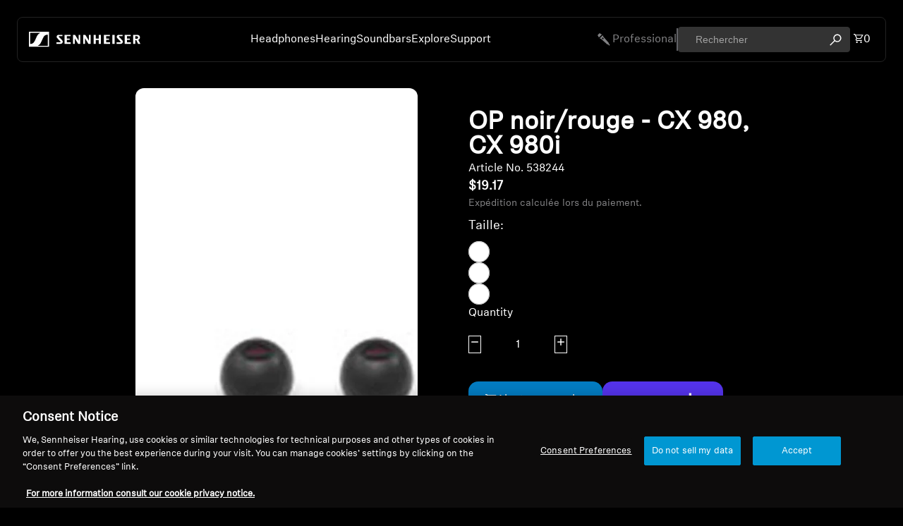

--- FILE ---
content_type: text/html; charset=utf-8
request_url: https://ca.sennheiser-hearing.com/fr/products/op-black-red-cx-980-cx-980i
body_size: 55092
content:
<!doctype html>
<html class="no-js" lang="fr">

<!-- PD OneTrust consent status script - DO NOT DELETE -->
<script async="" crossorigin="" fetchpriority="high" src="/cdn/shopifycloud/importmap-polyfill/es-modules-shim.2.4.0.js"></script>
<script>
  window.dataLayer = window.dataLayer || [];
  let consentEventCount = 0;
  // Function to process OneTrustGroupsUpdated events
  function processConsentStatusEvent(event) {
    if (event.event === 'OneTrustGroupsUpdated' && !event.processed) {
      // Mark the event as processed and increment the count
      event.processed = true;
      consentEventCount++;
  
      // Publish the custom event with the updated count
      Shopify.analytics.publish('consent_status', {
        categories: event.OnetrustActiveGroups,
        eventCount: consentEventCount  // Include the event count
      });
  
      // Publish a new event when consentEventCount is 2
      if (consentEventCount === 2) {
        Shopify.analytics.publish('consent_status_new_entry', {
          categories: event.OnetrustActiveGroups,
          eventCount: consentEventCount  // Pass the same event count
        });
      }
    }
  }
  
  // Override dataLayer.push to listen for new events
  const originalPush = dataLayer.push.bind(dataLayer);
  dataLayer.push = function(event) {
    // Call the original push function
    originalPush(event);
  
    // Process the new consent_status event
    processConsentStatusEvent(event);
  };
  
  // Process existing consent_status events on page load
  dataLayer.forEach(processConsentStatusEvent);
  </script>



  <head>
    <script type="application/vnd.locksmith+json" data-locksmith="">{"version":"v256","locked":false,"initialized":true,"scope":"product","access_granted":true,"access_denied":false,"requires_customer":false,"manual_lock":false,"remote_lock":false,"has_timeout":false,"remote_rendered":null,"hide_resource":false,"hide_links_to_resource":false,"transparent":true,"locks":{"all":[],"opened":[]},"keys":[],"keys_signature":"627b46cab8e981a12774867dfa717eef2b28021359e336a51f522be0ff445843","state":{"template":"product.new-default","theme":190335942822,"product":"op-black-red-cx-980-cx-980i","collection":null,"page":null,"blog":null,"article":null,"app":null},"now":1769946606,"path":"\/products\/op-black-red-cx-980-cx-980i","locale_root_url":"\/fr","canonical_url":"https:\/\/ca.sennheiser-hearing.com\/fr\/products\/op-black-red-cx-980-cx-980i","customer_id":null,"customer_id_signature":"627b46cab8e981a12774867dfa717eef2b28021359e336a51f522be0ff445843","cart":null}</script><script data-locksmith="">!function(){undefined;!function(){var s=window.Locksmith={},e=document.querySelector('script[type="application/vnd.locksmith+json"]'),n=e&&e.innerHTML;if(s.state={},s.util={},s.loading=!1,n)try{s.state=JSON.parse(n)}catch(d){}if(document.addEventListener&&document.querySelector){var o,i,a,t=[76,79,67,75,83,77,73,84,72,49,49],c=function(){i=t.slice(0)},l="style",r=function(e){e&&27!==e.keyCode&&"click"!==e.type||(document.removeEventListener("keydown",r),document.removeEventListener("click",r),o&&document.body.removeChild(o),o=null)};c(),document.addEventListener("keyup",function(e){if(e.keyCode===i[0]){if(clearTimeout(a),i.shift(),0<i.length)return void(a=setTimeout(c,1e3));c(),r(),(o=document.createElement("div"))[l].width="50%",o[l].maxWidth="1000px",o[l].height="85%",o[l].border="1px rgba(0, 0, 0, 0.2) solid",o[l].background="rgba(255, 255, 255, 0.99)",o[l].borderRadius="4px",o[l].position="fixed",o[l].top="50%",o[l].left="50%",o[l].transform="translateY(-50%) translateX(-50%)",o[l].boxShadow="0 2px 5px rgba(0, 0, 0, 0.3), 0 0 100vh 100vw rgba(0, 0, 0, 0.5)",o[l].zIndex="2147483645";var t=document.createElement("textarea");t.value=JSON.stringify(JSON.parse(n),null,2),t[l].border="none",t[l].display="block",t[l].boxSizing="border-box",t[l].width="100%",t[l].height="100%",t[l].background="transparent",t[l].padding="22px",t[l].fontFamily="monospace",t[l].fontSize="14px",t[l].color="#333",t[l].resize="none",t[l].outline="none",t.readOnly=!0,o.appendChild(t),document.body.appendChild(o),t.addEventListener("click",function(e){e.stopImmediatePropagation()}),t.select(),document.addEventListener("keydown",r),document.addEventListener("click",r)}})}s.isEmbedded=-1!==window.location.search.indexOf("_ab=0&_fd=0&_sc=1"),s.path=s.state.path||window.location.pathname,s.basePath=s.state.locale_root_url.concat("/apps/locksmith").replace(/^\/\//,"/"),s.reloading=!1,s.util.console=window.console||{log:function(){},error:function(){}},s.util.makeUrl=function(e,t){var n,o=s.basePath+e,i=[],a=s.cache();for(n in a)i.push(n+"="+encodeURIComponent(a[n]));for(n in t)i.push(n+"="+encodeURIComponent(t[n]));return s.state.customer_id&&(i.push("customer_id="+encodeURIComponent(s.state.customer_id)),i.push("customer_id_signature="+encodeURIComponent(s.state.customer_id_signature))),o+=(-1===o.indexOf("?")?"?":"&")+i.join("&")},s._initializeCallbacks=[],s.on=function(e,t){if("initialize"!==e)throw'Locksmith.on() currently only supports the "initialize" event';s._initializeCallbacks.push(t)},s.initializeSession=function(e){if(!s.isEmbedded){var t=!1,n=!0,o=!0;(e=e||{}).silent&&(o=n=!(t=!0)),s.ping({silent:t,spinner:n,reload:o,callback:function(){s._initializeCallbacks.forEach(function(e){e()})}})}},s.cache=function(e){var t={};try{var n=function i(e){return(document.cookie.match("(^|; )"+e+"=([^;]*)")||0)[2]};t=JSON.parse(decodeURIComponent(n("locksmith-params")||"{}"))}catch(d){}if(e){for(var o in e)t[o]=e[o];document.cookie="locksmith-params=; expires=Thu, 01 Jan 1970 00:00:00 GMT; path=/",document.cookie="locksmith-params="+encodeURIComponent(JSON.stringify(t))+"; path=/"}return t},s.cache.cart=s.state.cart,s.cache.cartLastSaved=null,s.params=s.cache(),s.util.reload=function(){s.reloading=!0;try{window.location.href=window.location.href.replace(/#.*/,"")}catch(d){s.util.console.error("Preferred reload method failed",d),window.location.reload()}},s.cache.saveCart=function(e){if(!s.cache.cart||s.cache.cart===s.cache.cartLastSaved)return e?e():null;var t=s.cache.cartLastSaved;s.cache.cartLastSaved=s.cache.cart,fetch("/cart/update.js",{method:"POST",headers:{"Content-Type":"application/json",Accept:"application/json"},body:JSON.stringify({attributes:{locksmith:s.cache.cart}})}).then(function(e){if(!e.ok)throw new Error("Cart update failed: "+e.status);return e.json()}).then(function(){e&&e()})["catch"](function(e){if(s.cache.cartLastSaved=t,!s.reloading)throw e})},s.util.spinnerHTML='<style>body{background:#FFF}@keyframes spin{from{transform:rotate(0deg)}to{transform:rotate(360deg)}}#loading{display:flex;width:100%;height:50vh;color:#777;align-items:center;justify-content:center}#loading .spinner{display:block;animation:spin 600ms linear infinite;position:relative;width:50px;height:50px}#loading .spinner-ring{stroke:currentColor;stroke-dasharray:100%;stroke-width:2px;stroke-linecap:round;fill:none}</style><div id="loading"><div class="spinner"><svg width="100%" height="100%"><svg preserveAspectRatio="xMinYMin"><circle class="spinner-ring" cx="50%" cy="50%" r="45%"></circle></svg></svg></div></div>',s.util.clobberBody=function(e){document.body.innerHTML=e},s.util.clobberDocument=function(e){e.responseText&&(e=e.responseText),document.documentElement&&document.removeChild(document.documentElement);var t=document.open("text/html","replace");t.writeln(e),t.close(),setTimeout(function(){var e=t.querySelector("[autofocus]");e&&e.focus()},100)},s.util.serializeForm=function(e){if(e&&"FORM"===e.nodeName){var t,n,o={};for(t=e.elements.length-1;0<=t;t-=1)if(""!==e.elements[t].name)switch(e.elements[t].nodeName){case"INPUT":switch(e.elements[t].type){default:case"text":case"hidden":case"password":case"button":case"reset":case"submit":o[e.elements[t].name]=e.elements[t].value;break;case"checkbox":case"radio":e.elements[t].checked&&(o[e.elements[t].name]=e.elements[t].value);break;case"file":}break;case"TEXTAREA":o[e.elements[t].name]=e.elements[t].value;break;case"SELECT":switch(e.elements[t].type){case"select-one":o[e.elements[t].name]=e.elements[t].value;break;case"select-multiple":for(n=e.elements[t].options.length-1;0<=n;n-=1)e.elements[t].options[n].selected&&(o[e.elements[t].name]=e.elements[t].options[n].value)}break;case"BUTTON":switch(e.elements[t].type){case"reset":case"submit":case"button":o[e.elements[t].name]=e.elements[t].value}}return o}},s.util.on=function(e,a,s,t){t=t||document;var c="locksmith-"+e+a,n=function(e){var t=e.target,n=e.target.parentElement,o=t&&t.className&&(t.className.baseVal||t.className)||"",i=n&&n.className&&(n.className.baseVal||n.className)||"";("string"==typeof o&&-1!==o.split(/\s+/).indexOf(a)||"string"==typeof i&&-1!==i.split(/\s+/).indexOf(a))&&!e[c]&&(e[c]=!0,s(e))};t.attachEvent?t.attachEvent(e,n):t.addEventListener(e,n,!1)},s.util.enableActions=function(e){s.util.on("click","locksmith-action",function(e){e.preventDefault();var t=e.target;t.dataset.confirmWith&&!confirm(t.dataset.confirmWith)||(t.disabled=!0,t.innerText=t.dataset.disableWith,s.post("/action",t.dataset.locksmithParams,{spinner:!1,type:"text",success:function(e){(e=JSON.parse(e.responseText)).message&&alert(e.message),s.util.reload()}}))},e)},s.util.inject=function(e,t){var n=["data","locksmith","append"];if(-1!==t.indexOf(n.join("-"))){var o=document.createElement("div");o.innerHTML=t,e.appendChild(o)}else e.innerHTML=t;var i,a,s=e.querySelectorAll("script");for(a=0;a<s.length;++a){i=s[a];var c=document.createElement("script");if(i.type&&(c.type=i.type),i.src)c.src=i.src;else{var l=document.createTextNode(i.innerHTML);c.appendChild(l)}e.appendChild(c)}var r=e.querySelector("[autofocus]");r&&r.focus()},s.post=function(e,t,n){!1!==(n=n||{}).spinner&&s.util.clobberBody(s.util.spinnerHTML);var o={};n.container===document?(o.layout=1,n.success=function(e){s.util.clobberDocument(e)}):n.container&&(o.layout=0,n.success=function(e){var t=document.getElementById(n.container);s.util.inject(t,e),t.id===t.firstChild.id&&t.parentElement.replaceChild(t.firstChild,t)}),n.form_type&&(t.form_type=n.form_type),n.include_layout_classes!==undefined&&(t.include_layout_classes=n.include_layout_classes),n.lock_id!==undefined&&(t.lock_id=n.lock_id),s.loading=!0;var i=s.util.makeUrl(e,o),a="json"===n.type||"text"===n.type;fetch(i,{method:"POST",headers:{"Content-Type":"application/json",Accept:a?"application/json":"text/html"},body:JSON.stringify(t)}).then(function(e){if(!e.ok)throw new Error("Request failed: "+e.status);return e.text()}).then(function(e){var t=n.success||s.util.clobberDocument;t(a?{responseText:e}:e)})["catch"](function(e){if(!s.reloading)if("dashboard.weglot.com"!==window.location.host){if(!n.silent)throw alert("Something went wrong! Please refresh and try again."),e;console.error(e)}else console.error(e)})["finally"](function(){s.loading=!1})},s.postResource=function(e,t){e.path=s.path,e.search=window.location.search,e.state=s.state,e.passcode&&(e.passcode=e.passcode.trim()),e.email&&(e.email=e.email.trim()),e.state.cart=s.cache.cart,e.locksmith_json=s.jsonTag,e.locksmith_json_signature=s.jsonTagSignature,s.post("/resource",e,t)},s.ping=function(e){if(!s.isEmbedded){e=e||{};s.post("/ping",{path:s.path,search:window.location.search,state:s.state},{spinner:!!e.spinner,silent:"undefined"==typeof e.silent||e.silent,type:"text",success:function(e){e&&e.responseText?(e=JSON.parse(e.responseText)).messages&&0<e.messages.length&&s.showMessages(e.messages):console.error("[Locksmith] Invalid result in ping callback:",e)}})}},s.timeoutMonitor=function(){var e=s.cache.cart;s.ping({callback:function(){e!==s.cache.cart||setTimeout(function(){s.timeoutMonitor()},6e4)}})},s.showMessages=function(e){var t=document.createElement("div");t.style.position="fixed",t.style.left=0,t.style.right=0,t.style.bottom="-50px",t.style.opacity=0,t.style.background="#191919",t.style.color="#ddd",t.style.transition="bottom 0.2s, opacity 0.2s",t.style.zIndex=999999,t.innerHTML="        <style>          .locksmith-ab .locksmith-b { display: none; }          .locksmith-ab.toggled .locksmith-b { display: flex; }          .locksmith-ab.toggled .locksmith-a { display: none; }          .locksmith-flex { display: flex; flex-wrap: wrap; justify-content: space-between; align-items: center; padding: 10px 20px; }          .locksmith-message + .locksmith-message { border-top: 1px #555 solid; }          .locksmith-message a { color: inherit; font-weight: bold; }          .locksmith-message a:hover { color: inherit; opacity: 0.8; }          a.locksmith-ab-toggle { font-weight: inherit; text-decoration: underline; }          .locksmith-text { flex-grow: 1; }          .locksmith-cta { flex-grow: 0; text-align: right; }          .locksmith-cta button { transform: scale(0.8); transform-origin: left; }          .locksmith-cta > * { display: block; }          .locksmith-cta > * + * { margin-top: 10px; }          .locksmith-message a.locksmith-close { flex-grow: 0; text-decoration: none; margin-left: 15px; font-size: 30px; font-family: monospace; display: block; padding: 2px 10px; }                    @media screen and (max-width: 600px) {            .locksmith-wide-only { display: none !important; }            .locksmith-flex { padding: 0 15px; }            .locksmith-flex > * { margin-top: 5px; margin-bottom: 5px; }            .locksmith-cta { text-align: left; }          }                    @media screen and (min-width: 601px) {            .locksmith-narrow-only { display: none !important; }          }        </style>      "+e.map(function(e){return'<div class="locksmith-message">'+e+"</div>"}).join(""),document.body.appendChild(t),document.body.style.position="relative",document.body.parentElement.style.paddingBottom=t.offsetHeight+"px",setTimeout(function(){t.style.bottom=0,t.style.opacity=1},50),s.util.on("click","locksmith-ab-toggle",function(e){e.preventDefault();for(var t=e.target.parentElement;-1===t.className.split(" ").indexOf("locksmith-ab");)t=t.parentElement;-1!==t.className.split(" ").indexOf("toggled")?t.className=t.className.replace("toggled",""):t.className=t.className+" toggled"}),s.util.enableActions(t)}}()}();</script>
      <script data-locksmith="">Locksmith.cache.cart=null</script>

  <script data-locksmith="">Locksmith.jsonTag="{\"version\":\"v256\",\"locked\":false,\"initialized\":true,\"scope\":\"product\",\"access_granted\":true,\"access_denied\":false,\"requires_customer\":false,\"manual_lock\":false,\"remote_lock\":false,\"has_timeout\":false,\"remote_rendered\":null,\"hide_resource\":false,\"hide_links_to_resource\":false,\"transparent\":true,\"locks\":{\"all\":[],\"opened\":[]},\"keys\":[],\"keys_signature\":\"627b46cab8e981a12774867dfa717eef2b28021359e336a51f522be0ff445843\",\"state\":{\"template\":\"product.new-default\",\"theme\":190335942822,\"product\":\"op-black-red-cx-980-cx-980i\",\"collection\":null,\"page\":null,\"blog\":null,\"article\":null,\"app\":null},\"now\":1769946606,\"path\":\"\\\/products\\\/op-black-red-cx-980-cx-980i\",\"locale_root_url\":\"\\\/fr\",\"canonical_url\":\"https:\\\/\\\/ca.sennheiser-hearing.com\\\/fr\\\/products\\\/op-black-red-cx-980-cx-980i\",\"customer_id\":null,\"customer_id_signature\":\"627b46cab8e981a12774867dfa717eef2b28021359e336a51f522be0ff445843\",\"cart\":null}";Locksmith.jsonTagSignature="de461a892df9b5f367d6fbc15cd1948298d0b78b5072c3a59256cfd604c1b5d3"</script>
    <link href="//ca.sennheiser-hearing.com/cdn/shop/t/26/assets/base.css?v=81534362543971022171767961698" rel="stylesheet" type="text/css" media="all">
<link rel="icon" type="image/png" href="//ca.sennheiser-hearing.com/cdn/shop/files/favicon.png?crop=center&height=32&v=1759138429&width=32">
    <link rel="expect" href="#MainContent" blocking="render" id="view-transition-render-blocker"><meta charset="utf-8">
<meta http-equiv="X-UA-Compatible" content="IE=edge">
<meta name="viewport" content="width=device-width,initial-scale=1">
<meta name="view-transition" content="same-origin">
<meta name="theme-color" content="">

<meta property="og:site_name" content="Sennheiser Canada - Sonova Consumer Hearing Canada Inc">
<meta property="og:url" content="https://ca.sennheiser-hearing.com/fr/products/op-black-red-cx-980-cx-980i">
<meta property="og:title" content="OP noir/rouge - CX 980, CX 980i">
<meta property="og:type" content="product">
<meta property="og:description" content="Sennheiser Canada - Sonova Consumer Hearing Canada Inc"><meta property="og:image" content="http://ca.sennheiser-hearing.com/cdn/shop/products/35dfc9c99fcefa925af624e89f3fd304acef36bc42d07272152c9c8d60bbd42d_73a4aa0e-67b8-43ef-998e-e3f53cbcb7a5.jpg?v=1639483787">
  <meta property="og:image:secure_url" content="https://ca.sennheiser-hearing.com/cdn/shop/products/35dfc9c99fcefa925af624e89f3fd304acef36bc42d07272152c9c8d60bbd42d_73a4aa0e-67b8-43ef-998e-e3f53cbcb7a5.jpg?v=1639483787">
  <meta property="og:image:width" content="1050">
  <meta property="og:image:height" content="1017"><meta property="og:price:amount" content="19.17">
  <meta property="og:price:currency" content="CAD"><meta name="twitter:card" content="summary_large_image">
<meta name="twitter:title" content="OP noir/rouge - CX 980, CX 980i">
<meta name="twitter:description" content="Sennheiser Canada - Sonova Consumer Hearing Canada Inc">

<title>
  OP noir/rouge - CX 980, CX 980i
  
 &ndash; Sennheiser Canada - Sonova Consumer Hearing Canada Inc</title>

<link rel="canonical" href="https://ca.sennheiser-hearing.com/fr/products/op-black-red-cx-980-cx-980i">


<link rel="preconnect" href="https://fonts.shopifycdn.com" crossorigin="">
<link rel="preload" as="font" href="//ca.sennheiser-hearing.com/cdn/fonts/inter/inter_n4.b2a3f24c19b4de56e8871f609e73ca7f6d2e2bb9.woff2" type="font/woff2" crossorigin=""><link rel="preload" as="font" href="//ca.sennheiser-hearing.com/cdn/fonts/inter/inter_n5.d7101d5e168594dd06f56f290dd759fba5431d97.woff2" type="font/woff2" crossorigin=""><link rel="preload" as="font" href="//ca.sennheiser-hearing.com/cdn/fonts/inter/inter_n7.02711e6b374660cfc7915d1afc1c204e633421e4.woff2" type="font/woff2" crossorigin=""><link rel="preload" as="font" href="//ca.sennheiser-hearing.com/cdn/fonts/bricolage_grotesque/bricolagegrotesque_n7.de5675dd7a8e145fdc4cb2cfe67a16cb085528d0.woff2" type="font/woff2" crossorigin="">
<script type="importmap">
  {
    "imports": {
      "@theme/product-title": "//ca.sennheiser-hearing.com/cdn/shop/t/26/assets/product-title-truncation.js?v=81744426891537421781763589077",
      "@theme/component": "//ca.sennheiser-hearing.com/cdn/shop/t/26/assets/component.js?v=80370191270241544621763589008",
      "@theme/dialog": "//ca.sennheiser-hearing.com/cdn/shop/t/26/assets/dialog.js?v=58380917735169670081763589013",
      "@theme/events": "//ca.sennheiser-hearing.com/cdn/shop/t/26/assets/events.js?v=26166644030623418901763589016",
      "@theme/focus": "//ca.sennheiser-hearing.com/cdn/shop/t/26/assets/focus.js?v=60436577539430446401763589026",
      "@theme/morph": "//ca.sennheiser-hearing.com/cdn/shop/t/26/assets/morph.js?v=130689995393408371391763589066",
      "@theme/paginated-list": "//ca.sennheiser-hearing.com/cdn/shop/t/26/assets/paginated-list.js?v=44806173703066979421763589069",
      "@theme/performance": "//ca.sennheiser-hearing.com/cdn/shop/t/26/assets/performance.js?v=25067702614201670671763589070",
      "@theme/product-form": "//ca.sennheiser-hearing.com/cdn/shop/t/26/assets/product-form.js?v=57724818360563821971765282424",
      "@theme/recently-viewed-products": "//ca.sennheiser-hearing.com/cdn/shop/t/26/assets/recently-viewed-products.js?v=94729125001750262651763589081",
      "@theme/scrolling": "//ca.sennheiser-hearing.com/cdn/shop/t/26/assets/scrolling.js?v=10957690925586738441763589082",
      "@theme/section-renderer": "//ca.sennheiser-hearing.com/cdn/shop/t/26/assets/section-renderer.js?v=146046498830626579641763589085",
      "@theme/utilities": "//ca.sennheiser-hearing.com/cdn/shop/t/26/assets/utilities.js?v=127314618558186079721763589102",
      "@theme/variant-picker": "//ca.sennheiser-hearing.com/cdn/shop/t/26/assets/variant-picker.js?v=123895110535733004671763589103",
      "@theme/media-gallery": "//ca.sennheiser-hearing.com/cdn/shop/t/26/assets/media-gallery.js?v=111441960308641931071763589060",
      "@theme/quick-add": "//ca.sennheiser-hearing.com/cdn/shop/t/26/assets/quick-add.js?v=12917282792548324661763589081"
    }
  }
</script>


  
  <script src="//ca.sennheiser-hearing.com/cdn/shop/t/26/assets/view-transitions.js?v=132588197357770770831763589104"></script>
  


<link rel="modulepreload" href="//ca.sennheiser-hearing.com/cdn/shop/t/26/assets/utilities.js?v=127314618558186079721763589102">
<link rel="modulepreload" href="//ca.sennheiser-hearing.com/cdn/shop/t/26/assets/component.js?v=80370191270241544621763589008">
<link rel="modulepreload" href="//ca.sennheiser-hearing.com/cdn/shop/t/26/assets/section-renderer.js?v=146046498830626579641763589085">
<link rel="modulepreload" href="//ca.sennheiser-hearing.com/cdn/shop/t/26/assets/morph.js?v=130689995393408371391763589066">



<link rel="modulepreload" href="//ca.sennheiser-hearing.com/cdn/shop/t/26/assets/focus.js?v=60436577539430446401763589026">
<link rel="modulepreload" href="//ca.sennheiser-hearing.com/cdn/shop/t/26/assets/recently-viewed-products.js?v=94729125001750262651763589081">
<link rel="modulepreload" href="//ca.sennheiser-hearing.com/cdn/shop/t/26/assets/scrolling.js?v=10957690925586738441763589082">
<link rel="modulepreload" href="//ca.sennheiser-hearing.com/cdn/shop/t/26/assets/events.js?v=26166644030623418901763589016">
<script src="//ca.sennheiser-hearing.com/cdn/shop/t/26/assets/quick-add.js?v=12917282792548324661763589081" type="module"></script>

  <script src="//ca.sennheiser-hearing.com/cdn/shop/t/26/assets/cart-discount.js?v=107077853990124422021763589003" type="module"></script>

<script src="//ca.sennheiser-hearing.com/cdn/shop/t/26/assets/dialog.js?v=58380917735169670081763589013" type="module"></script>
<script src="//ca.sennheiser-hearing.com/cdn/shop/t/26/assets/variant-picker.js?v=123895110535733004671763589103" type="module"></script>
<script src="//ca.sennheiser-hearing.com/cdn/shop/t/26/assets/product-card.js?v=177684490320020981801763589073" type="module"></script>
<script src="//ca.sennheiser-hearing.com/cdn/shop/t/26/assets/product-form.js?v=57724818360563821971765282424" type="module"></script>
<script src="//ca.sennheiser-hearing.com/cdn/shop/t/26/assets/accordion-custom.js?v=99000499017714805851763588990" type="module"></script>
<script src="//ca.sennheiser-hearing.com/cdn/shop/t/26/assets/media.js?v=37825095869491791421763589060" type="module"></script>
<script src="//ca.sennheiser-hearing.com/cdn/shop/t/26/assets/product-price.js?v=30079423257668675401763589076" type="module"></script>
<script src="//ca.sennheiser-hearing.com/cdn/shop/t/26/assets/product-title-truncation.js?v=81744426891537421781763589077" type="module"></script>
<script src="//ca.sennheiser-hearing.com/cdn/shop/t/26/assets/product-inventory.js?v=16343734458933704981763589076" type="module"></script>
<script src="//ca.sennheiser-hearing.com/cdn/shop/t/26/assets/show-more.js?v=94563802205717136101763589089" type="module"></script>
<script src="//ca.sennheiser-hearing.com/cdn/shop/t/26/assets/slideshow.js?v=107475567971719243651763589090" type="module"></script>
<script src="//ca.sennheiser-hearing.com/cdn/shop/t/26/assets/floating-panel.js?v=128677600744947036551763589025" type="module"></script>
<script src="//ca.sennheiser-hearing.com/cdn/shop/t/26/assets/video-background.js?v=25237992823806706551763589103" type="module"></script>
<script src="//ca.sennheiser-hearing.com/cdn/shop/t/26/assets/component-quantity-selector.js?v=165853331022690512991763589007" type="module"></script>
<script src="//ca.sennheiser-hearing.com/cdn/shop/t/26/assets/media-gallery.js?v=111441960308641931071763589060" type="module"></script>
<script src="//ca.sennheiser-hearing.com/cdn/shop/t/26/assets/rte-formatter.js?v=101420294193111439321763589082" type="module"></script>


  <script src="//ca.sennheiser-hearing.com/cdn/shop/t/26/assets/localization.js?v=163251674248866917391763589058" type="module"></script>





  <script src="//ca.sennheiser-hearing.com/cdn/shop/t/26/assets/product-card-link.js?v=98430775478448931631763589073" type="module"></script>


<script src="//ca.sennheiser-hearing.com/cdn/shop/t/26/assets/auto-close-details.js?v=58350291535404441581763588994" defer="defer"></script>

<script defer="" src="//ca.sennheiser-hearing.com/cdn/shop/t/26/assets/placeholder-image.js?v=172823270129269230331763589070" type="module"></script>

<script>
  const basePath = 'https://cdn.shopify.com/static/themes/horizon/placeholders';
  const Theme = {
    placeholders: {
      general: [
        `${basePath}/general-1.png`,
        `${basePath}/general-2.png`,
        `${basePath}/general-3.png`,
        `${basePath}/general-4.png`,
        `${basePath}/general-5.png`,
        `${basePath}/general-6.png`,
        `${basePath}/general-7.png`,
      ],
      product: [`${basePath}/product-ball.png`, `${basePath}/product-cone.png`, `${basePath}/product-cube.png`],
    },
    translations: {
      placeholder_image: `Image du paramètre fictif`,
      added: `Ajouté`,
    },
    routes: {
      root: '/',
      cart_add_url: '/fr/cart/add',
      cart_change_url: '/fr/cart/change',
      cart_update_url: '/fr/cart/update',
      cart_url: '/fr/cart',
      predictive_search_url: '/fr/search/suggest',
      search_url: '/fr/search',
    },
    template: {
      name: 'product.new-default',
    },
  };
</script>


<style data-shopify="">
  @font-face {
  font-family: Inter;
  font-weight: 400;
  font-style: normal;
  font-display: swap;
  src: url("//ca.sennheiser-hearing.com/cdn/fonts/inter/inter_n4.b2a3f24c19b4de56e8871f609e73ca7f6d2e2bb9.woff2") format("woff2"),
       url("//ca.sennheiser-hearing.com/cdn/fonts/inter/inter_n4.af8052d517e0c9ffac7b814872cecc27ae1fa132.woff") format("woff");
}

  @font-face {
  font-family: Inter;
  font-weight: 700;
  font-style: normal;
  font-display: swap;
  src: url("//ca.sennheiser-hearing.com/cdn/fonts/inter/inter_n7.02711e6b374660cfc7915d1afc1c204e633421e4.woff2") format("woff2"),
       url("//ca.sennheiser-hearing.com/cdn/fonts/inter/inter_n7.6dab87426f6b8813070abd79972ceaf2f8d3b012.woff") format("woff");
}

  @font-face {
  font-family: Inter;
  font-weight: 400;
  font-style: italic;
  font-display: swap;
  src: url("//ca.sennheiser-hearing.com/cdn/fonts/inter/inter_i4.feae1981dda792ab80d117249d9c7e0f1017e5b3.woff2") format("woff2"),
       url("//ca.sennheiser-hearing.com/cdn/fonts/inter/inter_i4.62773b7113d5e5f02c71486623cf828884c85c6e.woff") format("woff");
}

  @font-face {
  font-family: Inter;
  font-weight: 700;
  font-style: italic;
  font-display: swap;
  src: url("//ca.sennheiser-hearing.com/cdn/fonts/inter/inter_i7.b377bcd4cc0f160622a22d638ae7e2cd9b86ea4c.woff2") format("woff2"),
       url("//ca.sennheiser-hearing.com/cdn/fonts/inter/inter_i7.7c69a6a34e3bb44fcf6f975857e13b9a9b25beb4.woff") format("woff");
}


  @font-face {
  font-family: Inter;
  font-weight: 500;
  font-style: normal;
  font-display: swap;
  src: url("//ca.sennheiser-hearing.com/cdn/fonts/inter/inter_n5.d7101d5e168594dd06f56f290dd759fba5431d97.woff2") format("woff2"),
       url("//ca.sennheiser-hearing.com/cdn/fonts/inter/inter_n5.5332a76bbd27da00474c136abb1ca3cbbf259068.woff") format("woff");
}

  @font-face {
  font-family: Inter;
  font-weight: 700;
  font-style: normal;
  font-display: swap;
  src: url("//ca.sennheiser-hearing.com/cdn/fonts/inter/inter_n7.02711e6b374660cfc7915d1afc1c204e633421e4.woff2") format("woff2"),
       url("//ca.sennheiser-hearing.com/cdn/fonts/inter/inter_n7.6dab87426f6b8813070abd79972ceaf2f8d3b012.woff") format("woff");
}

  @font-face {
  font-family: Inter;
  font-weight: 500;
  font-style: italic;
  font-display: swap;
  src: url("//ca.sennheiser-hearing.com/cdn/fonts/inter/inter_i5.4474f48e6ab2b1e01aa2b6d942dd27fa24f2d99f.woff2") format("woff2"),
       url("//ca.sennheiser-hearing.com/cdn/fonts/inter/inter_i5.493dbd6ee8e49f4ad722ebb68d92f201af2c2f56.woff") format("woff");
}

  @font-face {
  font-family: Inter;
  font-weight: 700;
  font-style: italic;
  font-display: swap;
  src: url("//ca.sennheiser-hearing.com/cdn/fonts/inter/inter_i7.b377bcd4cc0f160622a22d638ae7e2cd9b86ea4c.woff2") format("woff2"),
       url("//ca.sennheiser-hearing.com/cdn/fonts/inter/inter_i7.7c69a6a34e3bb44fcf6f975857e13b9a9b25beb4.woff") format("woff");
}


  @font-face {
  font-family: Inter;
  font-weight: 700;
  font-style: normal;
  font-display: swap;
  src: url("//ca.sennheiser-hearing.com/cdn/fonts/inter/inter_n7.02711e6b374660cfc7915d1afc1c204e633421e4.woff2") format("woff2"),
       url("//ca.sennheiser-hearing.com/cdn/fonts/inter/inter_n7.6dab87426f6b8813070abd79972ceaf2f8d3b012.woff") format("woff");
}

  @font-face {
  font-family: Inter;
  font-weight: 700;
  font-style: normal;
  font-display: swap;
  src: url("//ca.sennheiser-hearing.com/cdn/fonts/inter/inter_n7.02711e6b374660cfc7915d1afc1c204e633421e4.woff2") format("woff2"),
       url("//ca.sennheiser-hearing.com/cdn/fonts/inter/inter_n7.6dab87426f6b8813070abd79972ceaf2f8d3b012.woff") format("woff");
}

  @font-face {
  font-family: Inter;
  font-weight: 700;
  font-style: italic;
  font-display: swap;
  src: url("//ca.sennheiser-hearing.com/cdn/fonts/inter/inter_i7.b377bcd4cc0f160622a22d638ae7e2cd9b86ea4c.woff2") format("woff2"),
       url("//ca.sennheiser-hearing.com/cdn/fonts/inter/inter_i7.7c69a6a34e3bb44fcf6f975857e13b9a9b25beb4.woff") format("woff");
}

  @font-face {
  font-family: Inter;
  font-weight: 700;
  font-style: italic;
  font-display: swap;
  src: url("//ca.sennheiser-hearing.com/cdn/fonts/inter/inter_i7.b377bcd4cc0f160622a22d638ae7e2cd9b86ea4c.woff2") format("woff2"),
       url("//ca.sennheiser-hearing.com/cdn/fonts/inter/inter_i7.7c69a6a34e3bb44fcf6f975857e13b9a9b25beb4.woff") format("woff");
}


  @font-face {
  font-family: "Bricolage Grotesque";
  font-weight: 700;
  font-style: normal;
  font-display: swap;
  src: url("//ca.sennheiser-hearing.com/cdn/fonts/bricolage_grotesque/bricolagegrotesque_n7.de5675dd7a8e145fdc4cb2cfe67a16cb085528d0.woff2") format("woff2"),
       url("//ca.sennheiser-hearing.com/cdn/fonts/bricolage_grotesque/bricolagegrotesque_n7.d701b766b46c76aceb10c78473f491dff9b09e5e.woff") format("woff");
}

  @font-face {
  font-family: "Bricolage Grotesque";
  font-weight: 700;
  font-style: normal;
  font-display: swap;
  src: url("//ca.sennheiser-hearing.com/cdn/fonts/bricolage_grotesque/bricolagegrotesque_n7.de5675dd7a8e145fdc4cb2cfe67a16cb085528d0.woff2") format("woff2"),
       url("//ca.sennheiser-hearing.com/cdn/fonts/bricolage_grotesque/bricolagegrotesque_n7.d701b766b46c76aceb10c78473f491dff9b09e5e.woff") format("woff");
}

  
  

  :root {
    /* Page Layout */
    --sidebar-width: 25rem;
    --narrow-content-width: 36rem;
    --normal-content-width: 42rem;
    --wide-content-width: 46rem;
    --narrow-page-width: 90rem;
    --normal-page-width: 120rem;
    --wide-page-width: 150rem;

    /* Section Heights */
    --section-height-small: 15rem;
    --section-height-medium: 25rem;
    --section-height-large: 35rem;

    @media screen and (min-width: 40em) {
      --section-height-small: 40svh;
      --section-height-medium: 55svh;
      --section-height-large: 70svh;
    }

    @media screen and (min-width: 60em) {
      --section-height-small: 50svh;
      --section-height-medium: 65svh;
      --section-height-large: 80svh;
    }

    /* Letter spacing */
    --letter-spacing-sm: 0.06em;
    --letter-spacing-md: 0.13em;

    /* Font families */
    --font-body--family: Inter, sans-serif;
    --font-body--style: normal;
    --font-body--weight: 400;
    --font-subheading--family: Inter, sans-serif;
    --font-subheading--style: normal;
    --font-subheading--weight: 500;
    --font-heading--family: Inter, sans-serif;
    --font-heading--style: normal;
    --font-heading--weight: 700;
    --font-accent--family: "Bricolage Grotesque", sans-serif;
    --font-accent--style: normal;
    --font-accent--weight: 700;

    /* Margin sizes */
    --font-h1--spacing: 0.25em;
    --font-h2--spacing: 0.25em;
    --font-h3--spacing: 0.25em;
    --font-h4--spacing: 0.25em;
    --font-h5--spacing: 0.25em;
    --font-h6--spacing: 0.25em;
    --font-paragraph--spacing: 0.5em;

    /* Heading colors */
    --font-h1--color: var(--color-foreground-heading);
    --font-h2--color: var(--color-foreground-heading);
    --font-h3--color: var(--color-foreground-heading);
    --font-h4--color: var(--color-foreground-heading);
    --font-h5--color: var(--color-foreground-heading);
    --font-h6--color: var(--color-foreground-heading);

    /** Z-Index / Layering */
    --layer-section-background: -2;
    --layer-lowest: -1;
    --layer-base: 0;
    --layer-flat: 1;
    --layer-raised: 2;
    --layer-heightened: 4;
    --layer-sticky: 8;
    --layer-window-overlay: 10;
    --layer-header-menu: 12;
    --layer-overlay: 16;
    --layer-menu-drawer: 18;
    --layer-temporary: 20;

    /* Max-width / Measure */
    --max-width--body-normal: 50ch;
    --max-width--body-narrow: 35ch;

    --max-width--heading-normal: 50ch;
    --max-width--heading-narrow: 30ch;

    --max-width--display-normal: 20ch;
    --max-width--display-narrow: 15ch;
    --max-width--display-tight: 5ch;

    /* Letter-spacing / Tracking */
    --letter-spacing--display-tight: -0.03em;
    --letter-spacing--display-normal: 0;
    --letter-spacing--display-loose: 0.03em;

    --letter-spacing--heading-tight: -0.03em;
    --letter-spacing--heading-normal: 0;
    --letter-spacing--heading-loose: 0.03em;

    --letter-spacing--body-tight: -0.03em;
    --letter-spacing--body-normal: 0;
    --letter-spacing--body-loose: 0.03em;

    /* Line height / Leading */
    --line-height: 1;

    --line-height--display-tight: 1;
    --line-height--display-normal: 1.1;
    --line-height--display-loose: 1.2;

    --line-height--heading-tight: 1.15;
    --line-height--heading-normal: 1.25;
    --line-height--heading-loose: 1.35;

    --line-height--body-tight: 1.2;
    --line-height--body-normal: 1.4;
    --line-height--body-loose: 1.6;

    /* Typography presets */
    --font-size--paragraph: 0.875rem;--font-size--h1: clamp(2.25rem, 7.2vw, 4.5rem);--font-size--h2: 2.0rem;--font-size--h3: 1.5rem;--font-size--h4: 1.5rem;--font-size--h5: 0.875rem;--font-size--h6: 0.75rem;--font-paragraph--weight: 400;--font-paragraph--letter-spacing: var(--letter-spacing--body-normal);--font-paragraph--size: var(--font-size--paragraph);--font-paragraph--family: var(--font-body--family);--font-paragraph--style: var(--font-body--style);--font-paragraph--case: ;--font-paragraph--line-height: var(--line-height--body-loose);--font-h1--weight: var(--font-heading--weight);--font-h1--letter-spacing: var(--letter-spacing--heading-normal);--font-h1--size: var(--font-size--h1);--font-h1--family: var(--font-heading--family);--font-h1--style: var(--font-heading--style);--font-h1--case: none;--font-h1--line-height: var(--line-height--display-tight);--font-h2--weight: var(--font-heading--weight);--font-h2--letter-spacing: var(--letter-spacing--heading-normal);--font-h2--size: var(--font-size--h2);--font-h2--family: var(--font-heading--family);--font-h2--style: var(--font-heading--style);--font-h2--case: none;--font-h2--line-height: var(--line-height--display-loose);--font-h3--weight: var(--font-heading--weight);--font-h3--letter-spacing: var(--letter-spacing--heading-normal);--font-h3--size: var(--font-size--h3);--font-h3--family: var(--font-heading--family);--font-h3--style: var(--font-heading--style);--font-h3--case: none;--font-h3--line-height: var(--line-height--display-tight);--font-h4--weight: var(--font-heading--weight);--font-h4--letter-spacing: var(--letter-spacing--heading-normal);--font-h4--size: var(--font-size--h4);--font-h4--family: var(--font-heading--family);--font-h4--style: var(--font-heading--style);--font-h4--case: none;--font-h4--line-height: var(--line-height--display-tight);--font-h5--weight: var(--font-subheading--weight);--font-h5--letter-spacing: var(--letter-spacing--heading-normal);--font-h5--size: var(--font-size--h5);--font-h5--family: var(--font-subheading--family);--font-h5--style: var(--font-subheading--style);--font-h5--case: none;--font-h5--line-height: var(--line-height--display-loose);--font-h6--weight: var(--font-subheading--weight);--font-h6--letter-spacing: var(--letter-spacing--heading-normal);--font-h6--size: var(--font-size--h6);--font-h6--family: var(--font-subheading--family);--font-h6--style: var(--font-subheading--style);--font-h6--case: none;--font-h6--line-height: var(--line-height--display-loose);

    /* Hardcoded font sizes */
    --font-size--2xs: 0.625rem;
    --font-size--xs: 0.8125rem;
    --font-size--sm: 0.875rem;
    --font-size--md: 1rem;
    --font-size--lg: 1.125rem;
    --font-size--xl: 1.25rem;
    --font-size--2xl: 1.5rem;
    --font-size--3xl: 2rem;
    --font-size--4xl: 2.5rem;
    --font-size--5xl: 3rem;
    --font-size--6xl: 3.5rem;

    /* Menu font sizes */
    --menu-font-sm--size: 0.875rem;
    --menu-font-sm--line-height: calc(1.1 + 0.5 * min(16 / 14));
    --menu-font-md--size: 1rem;
    --menu-font-md--line-height: calc(1.1 + 0.5 * min(16 / 16));
    --menu-font-lg--size: 1.125rem;
    --menu-font-lg--line-height: calc(1.1 + 0.5 * min(16 / 18));
    --menu-font-xl--size: 1.25rem;
    --menu-font-xl--line-height: calc(1.1 + 0.5 * min(16 / 20));
    --menu-font-2xl--size: 1.75rem;
    --menu-font-2xl--line-height: calc(1.1 + 0.5 * min(16 / 28));

    /* Colors */
    --color-error: #8B0000;
    --color-success: #006400;
    --color-white: #FFFFFF;
    --color-black: #000000;
    --color-instock: #3ED660;
    --color-lowstock: #EE9441;
    --color-outofstock: #C8C8C8;

    /* Opacity */
    --opacity-subdued-text: 0.7;

    --shadow-button: 0 2px 3px rgba(0 0 0 / 20%);
    --gradient-image-overlay: linear-gradient(to top, rgb(from var(--color-black) r g b / 0.5), transparent);

    /* Spacing */
    --margin-3xs: 0.125rem;
    --margin-2xs: 0.3rem;
    --margin-xs: 0.5rem;
    --margin-sm: 0.7rem;
    --margin-md: 0.8rem;
    --margin-lg: 1rem;
    --margin-xl: 1.25rem;
    --margin-2xl: 1.5rem;
    --margin-3xl: 1.75rem;
    --margin-4xl: 2rem;
    --margin-5xl: 3rem;
    --margin-6xl: 5rem;

    --scroll-margin: 50px;

    --padding-3xs: 0.125rem;
    --padding-2xs: 0.25rem;
    --padding-xs: 0.5rem;
    --padding-sm: 0.7rem;
    --padding-md: 0.8rem;
    --padding-lg: 1rem;
    --padding-xl: 1.25rem;
    --padding-2xl: 1.5rem;
    --padding-3xl: 1.75rem;
    --padding-4xl: 2rem;
    --padding-5xl: 3rem;
    --padding-6xl: 4rem;

    --gap-3xs: 0.125rem;
    --gap-2xs: 0.3rem;
    --gap-xs: 0.5rem;
    --gap-sm: 0.7rem;
    --gap-md: 0.9rem;
    --gap-lg: 1rem;
    --gap-xl: 1.25rem;
    --gap-2xl: 2rem;
    --gap-3xl: 3rem;

    --spacing-scale-sm: 0.6;
    --spacing-scale-md: 0.7;
    --spacing-scale-default: 1.0;

    /* Checkout buttons gap */
    --checkout-button-gap: 8px;

    /* Borders */
    --style-border-width: 1px;
    --style-border-radius-xs: 0.2rem;
    --style-border-radius-sm: 0.6rem;
    --style-border-radius-md: 0.8rem;
    --style-border-radius-50: 50%;
    --style-border-radius-lg: 1rem;
    --style-border-radius-pills: 40px;
    --style-border-radius-inputs: 4px;
    --style-border-radius-buttons-primary: 14px;
    --style-border-radius-buttons-secondary: 14px;
    --style-border-width-primary: 0px;
    --style-border-width-secondary: 0px;
    --style-border-width-inputs: 1px;
    --style-border-radius-popover: 14px;
    --style-border-popover: 1px none rgb(from var(--color-border) r g b / 50%);
    --style-border-drawer: 1px none rgb(from var(--color-border) r g b / 50%);
    --style-border-swatch-opacity: 10%;
    --style-border-swatch-width: 1px;
    --style-border-swatch-style: solid;

    /* Animation */
    --ease-out-cubic: cubic-bezier(0.33, 1, 0.68, 1);
    --ease-out-quad: cubic-bezier(0.32, 0.72, 0, 1);
    --animation-speed: 0.125s;
    --animation-speed-slow: 0.2s;
    --animation-speed-medium: 0.15s;
    --animation-easing: ease-in-out;
    --animation-slideshow-easing: cubic-bezier(0.4, 0, 0.2, 1);
    --drawer-animation-speed: 0.2s;
    --animation-values: var(--animation-speed) var(--animation-easing);
    --animation-values-allow-discrete: var(--animation-speed) var(--animation-easing) allow-discrete;
    --animation-timing-hover: cubic-bezier(0.25, 0.46, 0.45, 0.94);
    --animation-timing-active: cubic-bezier(0.5, 0, 0.75, 0);
    --animation-timing-bounce: cubic-bezier(0.34, 1.56, 0.64, 1);
    --animation-timing-default: cubic-bezier(0, 0, 0.2, 1);
    --animation-timing-fade-in: cubic-bezier(0.16, 1, 0.3, 1);
    --animation-timing-fade-out: cubic-bezier(0.4, 0, 0.2, 1);

    /* View transitions */
    /* View transition old */
    --view-transition-old-main-content: var(--animation-speed) var(--animation-easing) both fadeOut;

    /* View transition new */
    --view-transition-new-main-content: var(--animation-speed) var(--animation-easing) both fadeIn, var(--animation-speed) var(--animation-easing) both slideInTopViewTransition;

    /* Focus */
    --focus-outline-width: 0.09375rem;
    --focus-outline-offset: 0.2em;

    /* Badges */
    --badge-blob-padding-block: 1px;
    --badge-blob-padding-inline: 12px 8px;
    --badge-rectangle-padding-block: 1px;
    --badge-rectangle-padding-inline: 6px;
    @media screen and (width >= 750px) {
      --badge-blob-padding-block: 4px;
      --badge-blob-padding-inline: 16px 12px;
      --badge-rectangle-padding-block: 4px;
      --badge-rectangle-padding-inline: 10px;
    }

    /* Icons */
    --icon-size-2xs: 0.6rem;
    --icon-size-xs: 0.85rem;
    --icon-size-sm: 1.25rem;
    --icon-size-md: 1.375rem;
    --icon-size-lg: 1.5rem;
    --icon-stroke-width: 1.5px;

    /* Input */
    --input-email-min-width: 200px;
    --input-search-max-width: 650px;
    --input-padding-y: 0.8rem;
    --input-padding-x: 0.8rem;
    --input-padding: var(--input-padding-y) var(--input-padding-x);
    --input-box-shadow-width: var(--style-border-width-inputs);
    --input-box-shadow: 0 0 0 var(--input-box-shadow-width) var(--color-input-border);
    --input-box-shadow-focus: 0 0 0 calc(var(--input-box-shadow-width) + 0.5px) var(--color-input-border);
    --input-disabled-background-color: rgb(from var(--color-foreground) r g b / 10%);
    --input-disabled-border-color: rgb(from var(--color-foreground) r g b / 5%);
    --input-disabled-text-color: rgb(from var(--color-foreground) r g b / 50%);
    --input-textarea-min-height: 55px;

    /* Button size */
    --button-size-sm: 30px;
    --button-size-md: 36px;
    --button-size: var(--minimum-touch-target);
    --button-padding-inline: 24px;
    --button-padding-block: 16px;

    /* Button font-family */
    --button-font-family-primary: var(--font-body--family);
    --button-font-family-secondary: var(--font-body--family);

    /* Button font-weight */
    --button-font-weight-primary: default;
    --button-font-weight-secondary: default;

    /* Button text case */
    --button-text-case: ;
    --button-text-case-primary: default;
    --button-text-case-secondary: default;

    /* Borders */
    --border-color: rgba(from var(--color-border) r g b / 0.55);
    --border-width-sm: 1px;
    --border-width-md: 2px;
    --border-width-lg: 5px;

    /* Drawers */
    --drawer-inline-padding: 25px;
    --drawer-menu-inline-padding: 2.5rem;
    --drawer-header-block-padding: 20px;
    --drawer-content-block-padding: 10px;
    --drawer-header-desktop-top: 0rem;
    --drawer-padding: calc(var(--padding-sm) + 7px);
    --drawer-height: 100dvh;
    --drawer-width: 95vw;
    --drawer-max-width: 500px;

    /* Variant Picker Swatches */
    --variant-picker-swatch-width-unitless: 34;
    --variant-picker-swatch-height-unitless: 34;
    --variant-picker-swatch-width: 34px;
    --variant-picker-swatch-height: 34px;
    --variant-picker-swatch-radius: 32px;
    --variant-picker-border-width: 1px;
    --variant-picker-border-style: solid;
    --variant-picker-border-opacity: 10%;

    /* Variant Picker Buttons */
    --variant-picker-button-radius: 100px;
    --variant-picker-button-border-width: 1px;

    /* Slideshow */
    --slideshow-controls-size: 3.5rem;
    --slideshow-controls-icon: 2rem;
    --peek-next-slide-size: 3rem;

    /* Utilities */
    --backdrop-opacity: 0.15;
    --backdrop-color: var(--color-foreground);
    --minimum-touch-target: 44px;
    --disabled-opacity: 0.5;
    --skeleton-opacity: 0.025;

    /* Shapes */
    --shape--circle: circle(50% at center);
    --shape--sunburst: polygon(100% 50%,94.62% 55.87%,98.3% 62.94%,91.57% 67.22%,93.3% 75%,85.7% 77.39%,85.36% 85.36%,77.39% 85.7%,75% 93.3%,67.22% 91.57%,62.94% 98.3%,55.87% 94.62%,50% 100%,44.13% 94.62%,37.06% 98.3%,32.78% 91.57%,25% 93.3%,22.61% 85.7%,14.64% 85.36%,14.3% 77.39%,6.7% 75%,8.43% 67.22%,1.7% 62.94%,5.38% 55.87%,0% 50%,5.38% 44.13%,1.7% 37.06%,8.43% 32.78%,6.7% 25%,14.3% 22.61%,14.64% 14.64%,22.61% 14.3%,25% 6.7%,32.78% 8.43%,37.06% 1.7%,44.13% 5.38%,50% 0%,55.87% 5.38%,62.94% 1.7%,67.22% 8.43%,75% 6.7%,77.39% 14.3%,85.36% 14.64%,85.7% 22.61%,93.3% 25%,91.57% 32.78%,98.3% 37.06%,94.62% 44.13%);
    --shape--diamond: polygon(50% 0%, 100% 50%, 50% 100%, 0% 50%);
    --shape--blob: polygon(85.349% 11.712%, 87.382% 13.587%, 89.228% 15.647%, 90.886% 17.862%, 92.359% 20.204%, 93.657% 22.647%, 94.795% 25.169%, 95.786% 27.752%, 96.645% 30.382%, 97.387% 33.048%, 98.025% 35.740%, 98.564% 38.454%, 99.007% 41.186%, 99.358% 43.931%, 99.622% 46.685%, 99.808% 49.446%, 99.926% 52.210%, 99.986% 54.977%, 99.999% 57.744%, 99.975% 60.511%, 99.923% 63.278%, 99.821% 66.043%, 99.671% 68.806%, 99.453% 71.565%, 99.145% 74.314%, 98.724% 77.049%, 98.164% 79.759%, 97.433% 82.427%, 96.495% 85.030%, 95.311% 87.529%, 93.841% 89.872%, 92.062% 91.988%, 89.972% 93.796%, 87.635% 95.273%, 85.135% 96.456%, 82.532% 97.393%, 79.864% 98.127%, 77.156% 98.695%, 74.424% 99.129%, 71.676% 99.452%, 68.918% 99.685%, 66.156% 99.844%, 63.390% 99.942%, 60.624% 99.990%, 57.856% 99.999%, 55.089% 99.978%, 52.323% 99.929%, 49.557% 99.847%, 46.792% 99.723%, 44.031% 99.549%, 41.273% 99.317%, 38.522% 99.017%, 35.781% 98.639%, 33.054% 98.170%, 30.347% 97.599%, 27.667% 96.911%, 25.024% 96.091%, 22.432% 95.123%, 19.907% 93.994%, 17.466% 92.690%, 15.126% 91.216%, 12.902% 89.569%, 10.808% 87.761%, 8.854% 85.803%, 7.053% 83.703%, 5.418% 81.471%, 3.962% 79.119%, 2.702% 76.656%, 1.656% 74.095%, 0.846% 71.450%, 0.294% 68.740%, 0.024% 65.987%, 0.050% 63.221%, 0.343% 60.471%, 0.858% 57.752%, 1.548% 55.073%, 2.370% 52.431%, 3.283% 49.819%, 4.253% 47.227%, 5.249% 44.646%, 6.244% 42.063%, 7.211% 39.471%, 8.124% 36.858%, 8.958% 34.220%, 9.711% 31.558%, 10.409% 28.880%, 11.083% 26.196%, 11.760% 23.513%, 12.474% 20.839%, 13.259% 18.186%, 14.156% 15.569%, 15.214% 13.012%, 16.485% 10.556%, 18.028% 8.261%, 19.883% 6.211%, 22.041% 4.484%, 24.440% 3.110%, 26.998% 2.057%, 29.651% 1.275%, 32.360% 0.714%, 35.101% 0.337%, 37.859% 0.110%, 40.624% 0.009%, 43.391% 0.016%, 46.156% 0.113%, 48.918% 0.289%, 51.674% 0.533%, 54.425% 0.837%, 57.166% 1.215%, 59.898% 1.654%, 62.618% 2.163%, 65.322% 2.750%, 68.006% 3.424%, 70.662% 4.197%, 73.284% 5.081%, 75.860% 6.091%, 78.376% 7.242%, 80.813% 8.551%, 83.148% 10.036%, 85.349% 11.712%);

    /* Buy buttons */
    --height-buy-buttons: calc(var(--padding-lg) * 2 + var(--icon-size-sm));

    /* Card image height variables */
    --height-small: 10rem;
    --height-medium: 11.5rem;
    --height-large: 13rem;
    --height-full: 100vh;

    @media screen and (width >= 750px) {
      --height-small: 17.5rem;
      --height-medium: 21.25rem;
      --height-large: 25rem;
    }

    /* Modal */
    --modal-max-height: 65dvh;

    /* Card styles for search */
    --card-bg-hover: rgb(from var(--color-foreground) r g b / 0.03);
    --card-border-hover: rgb(from var(--color-foreground) r g b / 0.3);
    --card-border-focus: rgb(from var(--color-border) r g b / 0.1);

    /* Cart */
    --cart-primary-font-family: var(--font-body--family);
    --cart-primary-font-style: var(--font-body--style);
    --cart-primary-font-weight: var(--font-body--weight);
    --cart-secondary-font-family: var(--font-secondary--family);
    --cart-secondary-font-style: var(--font-secondary--style);
    --cart-secondary-font-weight: var(--font-secondary--weight);
  }
</style>
<style data-shopify="">
  
    
      :root,
    
    .color-scheme-1 {
        --color-background: rgba(255 255 255 / 1.0);
        --color-foreground: rgba(0 0 0 / 0.81);
        --color-foreground-heading: rgba(0 0 0 / 1.0);
        --color-primary: rgba(0 0 0 / 0.81);
        --color-primary-hover: rgba(0 0 0 / 1.0);
        --color-border: rgba(0 0 0 / 0.06);
        --color-shadow: rgba(0 0 0 / 1.0);
        --color-primary-button-text: rgba(255 255 255 / 1.0);
        --color-primary-button-background: rgba(0 0 0 / 1.0);
        --color-primary-button-border: rgba(0 0 0 / 1.0);
        --color-primary-button-hover-text: rgba(255 255 255 / 1.0);
        --color-primary-button-hover-background: rgba(51 51 51 / 1.0);
        --color-primary-button-hover-border: rgba(0 0 0 / 1.0);
        --color-secondary-button-text: rgba(0 0 0 / 1.0);
        --color-secondary-button-background: rgba(0 0 0 / 0.06);
        --color-secondary-button-border: rgba(0 0 0 / 0.06);
        --color-secondary-button-hover-text: rgba(255 255 255 / 1.0);
        --color-secondary-button-hover-background: rgba(51 51 51 / 1.0);
        --color-secondary-button-hover-border: rgba(51 51 51 / 1.0);
        --color-input-background: rgba(255 255 255 / 0.78);
        --color-input-text: rgba(51 51 51 / 1.0);
        --color-input-border: rgba(245 245 245 / 1.0);
        --color-input-hover-background: rgba(0 0 0 / 0.01);
        --color-variant-background: rgba(255 255 255 / 1.0);
        --color-variant-border: rgba(0 0 0 / 0.13);
        --color-variant-text: rgba(0 0 0 / 1.0);
        --color-variant-hover-background: rgba(245 245 245 / 1.0);
        --color-variant-hover-text: rgba(0 0 0 / 1.0);
        --color-variant-hover-border: rgba(230 230 230 / 1.0);
        --color-selected-variant-background: rgba(0 0 0 / 1.0);
        --color-selected-variant-border: rgba(0 0 0 / 1.0);
        --color-selected-variant-text: rgba(255 255 255 / 1.0);
        --color-selected-variant-hover-background: rgba(26 26 26 / 1.0);
        --color-selected-variant-hover-text: rgba(255 255 255 / 1.0);
        --color-selected-variant-hover-border: rgba(26 26 26 / 1.0);
        --input-disabled-background-color: rgb(from var(--color-foreground) r g b / 10%);
        --input-disabled-border-color: rgb(from var(--color-foreground) r g b / 5%);
        --input-disabled-text-color: rgb(from var(--color-foreground) r g b / 50%);
        --color-foreground-muted: rgb(from var(--color-foreground) r g b / 60%);
        --font-h1--color: var(--color-foreground-heading);
        --font-h2--color: var(--color-foreground-heading);
        --font-h3--color: var(--color-foreground-heading);
        --font-h4--color: var(--color-foreground-heading);
        --font-h5--color: var(--color-foreground-heading);
        --font-h6--color: var(--color-foreground-heading);

        /* Shadows */
        
          --shadow-drawer: 0px 4px 20px rgb(from var(--color-shadow) r g b / 15%);
        
        
          --shadow-blur: 20px;
          --shadow-popover: 0px 4px 20px rgb(from var(--color-shadow) r g b / 15%);
        
      }
  
    
    .color-scheme-2 {
        --color-background: rgba(245 245 245 / 1.0);
        --color-foreground: rgba(0 0 0 / 0.81);
        --color-foreground-heading: rgba(0 0 0 / 1.0);
        --color-primary: rgba(0 0 0 / 0.81);
        --color-primary-hover: rgba(0 0 0 / 1.0);
        --color-border: rgba(0 0 0 / 0.81);
        --color-shadow: rgba(0 0 0 / 1.0);
        --color-primary-button-text: rgba(255 255 255 / 1.0);
        --color-primary-button-background: rgba(0 0 0 / 1.0);
        --color-primary-button-border: rgba(0 0 0 / 1.0);
        --color-primary-button-hover-text: rgba(255 255 255 / 1.0);
        --color-primary-button-hover-background: rgba(51 51 51 / 1.0);
        --color-primary-button-hover-border: rgba(51 51 51 / 1.0);
        --color-secondary-button-text: rgba(0 0 0 / 1.0);
        --color-secondary-button-background: rgba(255 255 255 / 0.69);
        --color-secondary-button-border: rgba(255 255 255 / 0.69);
        --color-secondary-button-hover-text: rgba(0 0 0 / 1.0);
        --color-secondary-button-hover-background: rgba(255 255 255 / 1.0);
        --color-secondary-button-hover-border: rgba(255 255 255 / 1.0);
        --color-input-background: rgba(0 0 0 / 0.0);
        --color-input-text: rgba(0 0 0 / 0.53);
        --color-input-border: rgba(0 0 0 / 0.13);
        --color-input-hover-background: rgba(255 255 255 / 0.36);
        --color-variant-background: rgba(255 255 255 / 1.0);
        --color-variant-border: rgba(230 230 230 / 1.0);
        --color-variant-text: rgba(0 0 0 / 1.0);
        --color-variant-hover-background: rgba(245 245 245 / 1.0);
        --color-variant-hover-text: rgba(0 0 0 / 1.0);
        --color-variant-hover-border: rgba(230 230 230 / 1.0);
        --color-selected-variant-background: rgba(0 0 0 / 1.0);
        --color-selected-variant-border: rgba(0 0 0 / 1.0);
        --color-selected-variant-text: rgba(255 255 255 / 1.0);
        --color-selected-variant-hover-background: rgba(26 26 26 / 1.0);
        --color-selected-variant-hover-text: rgba(255 255 255 / 1.0);
        --color-selected-variant-hover-border: rgba(26 26 26 / 1.0);
        --input-disabled-background-color: rgb(from var(--color-foreground) r g b / 10%);
        --input-disabled-border-color: rgb(from var(--color-foreground) r g b / 5%);
        --input-disabled-text-color: rgb(from var(--color-foreground) r g b / 50%);
        --color-foreground-muted: rgb(from var(--color-foreground) r g b / 60%);
        --font-h1--color: var(--color-foreground-heading);
        --font-h2--color: var(--color-foreground-heading);
        --font-h3--color: var(--color-foreground-heading);
        --font-h4--color: var(--color-foreground-heading);
        --font-h5--color: var(--color-foreground-heading);
        --font-h6--color: var(--color-foreground-heading);

        /* Shadows */
        
          --shadow-drawer: 0px 4px 20px rgb(from var(--color-shadow) r g b / 15%);
        
        
          --shadow-blur: 20px;
          --shadow-popover: 0px 4px 20px rgb(from var(--color-shadow) r g b / 15%);
        
      }
  
    
    .color-scheme-3 {
        --color-background: rgba(238 241 234 / 1.0);
        --color-foreground: rgba(0 0 0 / 0.81);
        --color-foreground-heading: rgba(0 0 0 / 1.0);
        --color-primary: rgba(0 0 0 / 0.81);
        --color-primary-hover: rgba(0 0 0 / 1.0);
        --color-border: rgba(0 0 0 / 0.81);
        --color-shadow: rgba(0 0 0 / 1.0);
        --color-primary-button-text: rgba(255 255 255 / 1.0);
        --color-primary-button-background: rgba(0 0 0 / 1.0);
        --color-primary-button-border: rgba(0 0 0 / 1.0);
        --color-primary-button-hover-text: rgba(255 255 255 / 1.0);
        --color-primary-button-hover-background: rgba(51 51 51 / 1.0);
        --color-primary-button-hover-border: rgba(51 51 51 / 1.0);
        --color-secondary-button-text: rgba(0 0 0 / 1.0);
        --color-secondary-button-background: rgba(255 255 255 / 0.69);
        --color-secondary-button-border: rgba(255 255 255 / 0.69);
        --color-secondary-button-hover-text: rgba(0 0 0 / 1.0);
        --color-secondary-button-hover-background: rgba(255 255 255 / 1.0);
        --color-secondary-button-hover-border: rgba(255 255 255 / 1.0);
        --color-input-background: rgba(0 0 0 / 0.0);
        --color-input-text: rgba(0 0 0 / 0.81);
        --color-input-border: rgba(0 0 0 / 0.81);
        --color-input-hover-background: rgba(255 255 255 / 0.36);
        --color-variant-background: rgba(255 255 255 / 1.0);
        --color-variant-border: rgba(230 230 230 / 1.0);
        --color-variant-text: rgba(0 0 0 / 1.0);
        --color-variant-hover-background: rgba(245 245 245 / 1.0);
        --color-variant-hover-text: rgba(0 0 0 / 1.0);
        --color-variant-hover-border: rgba(230 230 230 / 1.0);
        --color-selected-variant-background: rgba(0 0 0 / 1.0);
        --color-selected-variant-border: rgba(0 0 0 / 1.0);
        --color-selected-variant-text: rgba(255 255 255 / 1.0);
        --color-selected-variant-hover-background: rgba(26 26 26 / 1.0);
        --color-selected-variant-hover-text: rgba(255 255 255 / 1.0);
        --color-selected-variant-hover-border: rgba(26 26 26 / 1.0);
        --input-disabled-background-color: rgb(from var(--color-foreground) r g b / 10%);
        --input-disabled-border-color: rgb(from var(--color-foreground) r g b / 5%);
        --input-disabled-text-color: rgb(from var(--color-foreground) r g b / 50%);
        --color-foreground-muted: rgb(from var(--color-foreground) r g b / 60%);
        --font-h1--color: var(--color-foreground-heading);
        --font-h2--color: var(--color-foreground-heading);
        --font-h3--color: var(--color-foreground-heading);
        --font-h4--color: var(--color-foreground-heading);
        --font-h5--color: var(--color-foreground-heading);
        --font-h6--color: var(--color-foreground-heading);

        /* Shadows */
        
          --shadow-drawer: 0px 4px 20px rgb(from var(--color-shadow) r g b / 15%);
        
        
          --shadow-blur: 20px;
          --shadow-popover: 0px 4px 20px rgb(from var(--color-shadow) r g b / 15%);
        
      }
  
    
    .color-scheme-4 {
        --color-background: rgba(225 237 245 / 1.0);
        --color-foreground: rgba(0 0 0 / 0.81);
        --color-foreground-heading: rgba(0 0 0 / 1.0);
        --color-primary: rgba(0 0 0 / 0.81);
        --color-primary-hover: rgba(0 0 0 / 1.0);
        --color-border: rgba(29 54 134 / 0.5);
        --color-shadow: rgba(0 0 0 / 1.0);
        --color-primary-button-text: rgba(255 255 255 / 1.0);
        --color-primary-button-background: rgba(0 0 0 / 1.0);
        --color-primary-button-border: rgba(29 54 134 / 1.0);
        --color-primary-button-hover-text: rgba(255 255 255 / 1.0);
        --color-primary-button-hover-background: rgba(51 51 51 / 1.0);
        --color-primary-button-hover-border: rgba(0 0 0 / 1.0);
        --color-secondary-button-text: rgba(0 0 0 / 1.0);
        --color-secondary-button-background: rgba(255 255 255 / 0.69);
        --color-secondary-button-border: rgba(0 0 0 / 0.81);
        --color-secondary-button-hover-text: rgba(0 0 0 / 1.0);
        --color-secondary-button-hover-background: rgba(255 255 255 / 1.0);
        --color-secondary-button-hover-border: rgba(255 255 255 / 1.0);
        --color-input-background: rgba(0 0 0 / 0.0);
        --color-input-text: rgba(0 0 0 / 0.81);
        --color-input-border: rgba(0 0 0 / 0.81);
        --color-input-hover-background: rgba(255 255 255 / 0.36);
        --color-variant-background: rgba(255 255 255 / 1.0);
        --color-variant-border: rgba(230 230 230 / 1.0);
        --color-variant-text: rgba(0 0 0 / 1.0);
        --color-variant-hover-background: rgba(245 245 245 / 1.0);
        --color-variant-hover-text: rgba(0 0 0 / 1.0);
        --color-variant-hover-border: rgba(230 230 230 / 1.0);
        --color-selected-variant-background: rgba(0 0 0 / 1.0);
        --color-selected-variant-border: rgba(0 0 0 / 1.0);
        --color-selected-variant-text: rgba(255 255 255 / 1.0);
        --color-selected-variant-hover-background: rgba(26 26 26 / 1.0);
        --color-selected-variant-hover-text: rgba(255 255 255 / 1.0);
        --color-selected-variant-hover-border: rgba(26 26 26 / 1.0);
        --input-disabled-background-color: rgb(from var(--color-foreground) r g b / 10%);
        --input-disabled-border-color: rgb(from var(--color-foreground) r g b / 5%);
        --input-disabled-text-color: rgb(from var(--color-foreground) r g b / 50%);
        --color-foreground-muted: rgb(from var(--color-foreground) r g b / 60%);
        --font-h1--color: var(--color-foreground-heading);
        --font-h2--color: var(--color-foreground-heading);
        --font-h3--color: var(--color-foreground-heading);
        --font-h4--color: var(--color-foreground-heading);
        --font-h5--color: var(--color-foreground-heading);
        --font-h6--color: var(--color-foreground-heading);

        /* Shadows */
        
          --shadow-drawer: 0px 4px 20px rgb(from var(--color-shadow) r g b / 15%);
        
        
          --shadow-blur: 20px;
          --shadow-popover: 0px 4px 20px rgb(from var(--color-shadow) r g b / 15%);
        
      }
  
    
    .color-scheme-5 {
        --color-background: rgba(0 0 0 / 1.0);
        --color-foreground: rgba(255 255 255 / 1.0);
        --color-foreground-heading: rgba(255 255 255 / 1.0);
        --color-primary: rgba(255 255 255 / 1.0);
        --color-primary-hover: rgba(0 0 0 / 1.0);
        --color-border: rgba(255 255 255 / 0.69);
        --color-shadow: rgba(0 0 0 / 1.0);
        --color-primary-button-text: rgba(0 0 0 / 1.0);
        --color-primary-button-background: rgba(255 255 255 / 1.0);
        --color-primary-button-border: rgba(255 255 255 / 1.0);
        --color-primary-button-hover-text: rgba(255 255 255 / 1.0);
        --color-primary-button-hover-background: rgba(0 0 0 / 1.0);
        --color-primary-button-hover-border: rgba(0 0 0 / 1.0);
        --color-secondary-button-text: rgba(0 0 0 / 1.0);
        --color-secondary-button-background: rgba(255 255 255 / 0.69);
        --color-secondary-button-border: rgba(255 255 255 / 0.69);
        --color-secondary-button-hover-text: rgba(0 0 0 / 1.0);
        --color-secondary-button-hover-background: rgba(0 0 0 / 1.0);
        --color-secondary-button-hover-border: rgba(255 255 255 / 1.0);
        --color-input-background: rgba(51 51 51 / 1.0);
        --color-input-text: rgba(255 255 255 / 0.93);
        --color-input-border: rgba(255 255 255 / 0.69);
        --color-input-hover-background: rgba(0 0 0 / 1.0);
        --color-variant-background: rgba(255 255 255 / 1.0);
        --color-variant-border: rgba(230 230 230 / 1.0);
        --color-variant-text: rgba(0 0 0 / 1.0);
        --color-variant-hover-background: rgba(245 245 245 / 1.0);
        --color-variant-hover-text: rgba(0 0 0 / 1.0);
        --color-variant-hover-border: rgba(230 230 230 / 1.0);
        --color-selected-variant-background: rgba(0 0 0 / 1.0);
        --color-selected-variant-border: rgba(0 0 0 / 1.0);
        --color-selected-variant-text: rgba(255 255 255 / 1.0);
        --color-selected-variant-hover-background: rgba(26 26 26 / 1.0);
        --color-selected-variant-hover-text: rgba(255 255 255 / 1.0);
        --color-selected-variant-hover-border: rgba(26 26 26 / 1.0);
        --input-disabled-background-color: rgb(from var(--color-foreground) r g b / 10%);
        --input-disabled-border-color: rgb(from var(--color-foreground) r g b / 5%);
        --input-disabled-text-color: rgb(from var(--color-foreground) r g b / 50%);
        --color-foreground-muted: rgb(from var(--color-foreground) r g b / 60%);
        --font-h1--color: var(--color-foreground-heading);
        --font-h2--color: var(--color-foreground-heading);
        --font-h3--color: var(--color-foreground-heading);
        --font-h4--color: var(--color-foreground-heading);
        --font-h5--color: var(--color-foreground-heading);
        --font-h6--color: var(--color-foreground-heading);

        /* Shadows */
        
          --shadow-drawer: 0px 4px 20px rgb(from var(--color-shadow) r g b / 15%);
        
        
          --shadow-blur: 20px;
          --shadow-popover: 0px 4px 20px rgb(from var(--color-shadow) r g b / 15%);
        
      }
  
    
    .color-scheme-6 {
        --color-background: rgba(0 0 0 / 0.0);
        --color-foreground: rgba(255 255 255 / 1.0);
        --color-foreground-heading: rgba(255 255 255 / 1.0);
        --color-primary: rgba(255 255 255 / 1.0);
        --color-primary-hover: rgba(255 255 255 / 0.69);
        --color-border: rgba(230 230 230 / 1.0);
        --color-shadow: rgba(0 0 0 / 1.0);
        --color-primary-button-text: rgba(0 0 0 / 1.0);
        --color-primary-button-background: rgba(255 255 255 / 1.0);
        --color-primary-button-border: rgba(255 255 255 / 1.0);
        --color-primary-button-hover-text: rgba(255 255 255 / 1.0);
        --color-primary-button-hover-background: rgba(0 0 0 / 1.0);
        --color-primary-button-hover-border: rgba(0 0 0 / 1.0);
        --color-secondary-button-text: rgba(0 0 0 / 1.0);
        --color-secondary-button-background: rgba(255 255 255 / 0.69);
        --color-secondary-button-border: rgba(255 255 255 / 0.69);
        --color-secondary-button-hover-text: rgba(0 0 0 / 1.0);
        --color-secondary-button-hover-background: rgba(255 255 255 / 1.0);
        --color-secondary-button-hover-border: rgba(255 255 255 / 1.0);
        --color-input-background: rgba(255 255 255 / 1.0);
        --color-input-text: rgba(0 0 0 / 0.53);
        --color-input-border: rgba(0 0 0 / 0.13);
        --color-input-hover-background: rgba(250 250 250 / 1.0);
        --color-variant-background: rgba(255 255 255 / 1.0);
        --color-variant-border: rgba(230 230 230 / 1.0);
        --color-variant-text: rgba(0 0 0 / 1.0);
        --color-variant-hover-background: rgba(245 245 245 / 1.0);
        --color-variant-hover-text: rgba(0 0 0 / 1.0);
        --color-variant-hover-border: rgba(230 230 230 / 1.0);
        --color-selected-variant-background: rgba(0 0 0 / 1.0);
        --color-selected-variant-border: rgba(0 0 0 / 1.0);
        --color-selected-variant-text: rgba(255 255 255 / 1.0);
        --color-selected-variant-hover-background: rgba(26 26 26 / 1.0);
        --color-selected-variant-hover-text: rgba(255 255 255 / 1.0);
        --color-selected-variant-hover-border: rgba(26 26 26 / 1.0);
        --input-disabled-background-color: rgb(from var(--color-foreground) r g b / 10%);
        --input-disabled-border-color: rgb(from var(--color-foreground) r g b / 5%);
        --input-disabled-text-color: rgb(from var(--color-foreground) r g b / 50%);
        --color-foreground-muted: rgb(from var(--color-foreground) r g b / 60%);
        --font-h1--color: var(--color-foreground-heading);
        --font-h2--color: var(--color-foreground-heading);
        --font-h3--color: var(--color-foreground-heading);
        --font-h4--color: var(--color-foreground-heading);
        --font-h5--color: var(--color-foreground-heading);
        --font-h6--color: var(--color-foreground-heading);

        /* Shadows */
        
          --shadow-drawer: 0px 4px 20px rgb(from var(--color-shadow) r g b / 15%);
        
        
          --shadow-blur: 20px;
          --shadow-popover: 0px 4px 20px rgb(from var(--color-shadow) r g b / 15%);
        
      }
  
    
    .color-scheme-58084d4c-a86e-4d0a-855e-a0966e5043f7 {
        --color-background: rgba(0 0 0 / 0.0);
        --color-foreground: rgba(0 0 0 / 1.0);
        --color-foreground-heading: rgba(0 0 0 / 1.0);
        --color-primary: rgba(0 0 0 / 1.0);
        --color-primary-hover: rgba(0 0 0 / 0.53);
        --color-border: rgba(230 230 230 / 1.0);
        --color-shadow: rgba(0 0 0 / 1.0);
        --color-primary-button-text: rgba(255 255 255 / 1.0);
        --color-primary-button-background: rgba(0 0 0 / 1.0);
        --color-primary-button-border: rgba(0 0 0 / 1.0);
        --color-primary-button-hover-text: rgba(255 255 255 / 1.0);
        --color-primary-button-hover-background: rgba(51 51 51 / 1.0);
        --color-primary-button-hover-border: rgba(51 51 51 / 1.0);
        --color-secondary-button-text: rgba(0 0 0 / 1.0);
        --color-secondary-button-background: rgba(0 0 0 / 0.06);
        --color-secondary-button-border: rgba(0 0 0 / 1.0);
        --color-secondary-button-hover-text: rgba(0 0 0 / 1.0);
        --color-secondary-button-hover-background: rgba(255 255 255 / 1.0);
        --color-secondary-button-hover-border: rgba(255 255 255 / 1.0);
        --color-input-background: rgba(255 255 255 / 1.0);
        --color-input-text: rgba(0 0 0 / 0.53);
        --color-input-border: rgba(0 0 0 / 0.13);
        --color-input-hover-background: rgba(250 250 250 / 1.0);
        --color-variant-background: rgba(255 255 255 / 1.0);
        --color-variant-border: rgba(230 230 230 / 1.0);
        --color-variant-text: rgba(0 0 0 / 1.0);
        --color-variant-hover-background: rgba(245 245 245 / 1.0);
        --color-variant-hover-text: rgba(0 0 0 / 1.0);
        --color-variant-hover-border: rgba(230 230 230 / 1.0);
        --color-selected-variant-background: rgba(0 0 0 / 1.0);
        --color-selected-variant-border: rgba(0 0 0 / 1.0);
        --color-selected-variant-text: rgba(255 255 255 / 1.0);
        --color-selected-variant-hover-background: rgba(26 26 26 / 1.0);
        --color-selected-variant-hover-text: rgba(255 255 255 / 1.0);
        --color-selected-variant-hover-border: rgba(26 26 26 / 1.0);
        --input-disabled-background-color: rgb(from var(--color-foreground) r g b / 10%);
        --input-disabled-border-color: rgb(from var(--color-foreground) r g b / 5%);
        --input-disabled-text-color: rgb(from var(--color-foreground) r g b / 50%);
        --color-foreground-muted: rgb(from var(--color-foreground) r g b / 60%);
        --font-h1--color: var(--color-foreground-heading);
        --font-h2--color: var(--color-foreground-heading);
        --font-h3--color: var(--color-foreground-heading);
        --font-h4--color: var(--color-foreground-heading);
        --font-h5--color: var(--color-foreground-heading);
        --font-h6--color: var(--color-foreground-heading);

        /* Shadows */
        
          --shadow-drawer: 0px 4px 20px rgb(from var(--color-shadow) r g b / 15%);
        
        
          --shadow-blur: 20px;
          --shadow-popover: 0px 4px 20px rgb(from var(--color-shadow) r g b / 15%);
        
      }
  
    
    .color-scheme-b83ad8b4-0a09-460d-a2f5-c32a9bfce538 {
        --color-background: rgba(255 255 255 / 1.0);
        --color-foreground: rgba(0 0 0 / 0.81);
        --color-foreground-heading: rgba(0 0 0 / 1.0);
        --color-primary: rgba(0 0 0 / 0.81);
        --color-primary-hover: rgba(0 0 0 / 1.0);
        --color-border: rgba(0 0 0 / 0.06);
        --color-shadow: rgba(0 0 0 / 1.0);
        --color-primary-button-text: rgba(255 255 255 / 1.0);
        --color-primary-button-background: rgba(0 0 0 / 1.0);
        --color-primary-button-border: rgba(0 0 0 / 1.0);
        --color-primary-button-hover-text: rgba(255 255 255 / 1.0);
        --color-primary-button-hover-background: rgba(51 51 51 / 1.0);
        --color-primary-button-hover-border: rgba(0 0 0 / 1.0);
        --color-secondary-button-text: rgba(0 0 0 / 1.0);
        --color-secondary-button-background: rgba(0 0 0 / 0.06);
        --color-secondary-button-border: rgba(0 0 0 / 0.06);
        --color-secondary-button-hover-text: rgba(255 255 255 / 1.0);
        --color-secondary-button-hover-background: rgba(51 51 51 / 1.0);
        --color-secondary-button-hover-border: rgba(51 51 51 / 1.0);
        --color-input-background: rgba(255 255 255 / 0.78);
        --color-input-text: rgba(51 51 51 / 1.0);
        --color-input-border: rgba(245 245 245 / 1.0);
        --color-input-hover-background: rgba(0 0 0 / 0.01);
        --color-variant-background: rgba(255 255 255 / 1.0);
        --color-variant-border: rgba(0 0 0 / 0.13);
        --color-variant-text: rgba(0 0 0 / 1.0);
        --color-variant-hover-background: rgba(245 245 245 / 1.0);
        --color-variant-hover-text: rgba(0 0 0 / 1.0);
        --color-variant-hover-border: rgba(230 230 230 / 1.0);
        --color-selected-variant-background: rgba(0 0 0 / 1.0);
        --color-selected-variant-border: rgba(0 0 0 / 1.0);
        --color-selected-variant-text: rgba(255 255 255 / 1.0);
        --color-selected-variant-hover-background: rgba(26 26 26 / 1.0);
        --color-selected-variant-hover-text: rgba(255 255 255 / 1.0);
        --color-selected-variant-hover-border: rgba(26 26 26 / 1.0);
        --input-disabled-background-color: rgb(from var(--color-foreground) r g b / 10%);
        --input-disabled-border-color: rgb(from var(--color-foreground) r g b / 5%);
        --input-disabled-text-color: rgb(from var(--color-foreground) r g b / 50%);
        --color-foreground-muted: rgb(from var(--color-foreground) r g b / 60%);
        --font-h1--color: var(--color-foreground-heading);
        --font-h2--color: var(--color-foreground-heading);
        --font-h3--color: var(--color-foreground-heading);
        --font-h4--color: var(--color-foreground-heading);
        --font-h5--color: var(--color-foreground-heading);
        --font-h6--color: var(--color-foreground-heading);

        /* Shadows */
        
          --shadow-drawer: 0px 4px 20px rgb(from var(--color-shadow) r g b / 15%);
        
        
          --shadow-blur: 20px;
          --shadow-popover: 0px 4px 20px rgb(from var(--color-shadow) r g b / 15%);
        
      }
  

  body, .color-scheme-1, .color-scheme-2, .color-scheme-3, .color-scheme-4, .color-scheme-5, .color-scheme-6, .color-scheme-58084d4c-a86e-4d0a-855e-a0966e5043f7, .color-scheme-b83ad8b4-0a09-460d-a2f5-c32a9bfce538 {
    color: var(--color-foreground);
    background-color: var(--color-background);
  }
</style>
<link href="//ca.sennheiser-hearing.com/cdn/shop/t/26/assets/swiper-bundle.min.css?v=180860052655026696261763589097" rel="stylesheet" type="text/css" media="all">
    <link href="//ca.sennheiser-hearing.com/cdn/shop/t/26/assets/fonts.css?v=177241269745577388061769786976" rel="stylesheet" type="text/css" media="all">
    <link href="//ca.sennheiser-hearing.com/cdn/shop/t/26/assets/style.css?v=83370321467326316391769512445" rel="stylesheet" type="text/css" media="all">
    <link href="//ca.sennheiser-hearing.com/cdn/shop/t/26/assets/header.css?v=180334478551351335951765977103" rel="stylesheet" type="text/css" media="all">
    <link href="//ca.sennheiser-hearing.com/cdn/shop/t/26/assets/footer.css?v=120242713322709114831763589141" rel="stylesheet" type="text/css" media="all">
    <link href="//ca.sennheiser-hearing.com/cdn/shop/t/26/assets/custom-toast.css?v=104960782846497188661764068093" rel="stylesheet" type="text/css" media="all">
    
    

    <script>window.performance && window.performance.mark && window.performance.mark('shopify.content_for_header.start');</script><meta id="shopify-digital-wallet" name="shopify-digital-wallet" content="/40938995878/digital_wallets/dialog">
<meta name="shopify-checkout-api-token" content="70c412fe934a0810cb6255daf2e14d6b">
<link rel="alternate" hreflang="x-default" href="https://ca.sennheiser-hearing.com/products/op-black-red-cx-980-cx-980i">


<link rel="alternate" type="application/json+oembed" href="https://ca.sennheiser-hearing.com/fr/products/op-black-red-cx-980-cx-980i.oembed">
<script async="async" src="/checkouts/internal/preloads.js?locale=fr-CA"></script>
<link rel="preconnect" href="https://shop.app" crossorigin="anonymous">
<script async="async" src="https://shop.app/checkouts/internal/preloads.js?locale=fr-CA&shop_id=40938995878" crossorigin="anonymous"></script>
<script id="apple-pay-shop-capabilities" type="application/json">{"shopId":40938995878,"countryCode":"CA","currencyCode":"CAD","merchantCapabilities":["supports3DS"],"merchantId":"gid:\/\/shopify\/Shop\/40938995878","merchantName":"Sennheiser Canada - Sonova Consumer Hearing Canada Inc","requiredBillingContactFields":["postalAddress","email","phone"],"requiredShippingContactFields":["postalAddress","email","phone"],"shippingType":"shipping","supportedNetworks":["visa","masterCard","amex","discover","interac","jcb"],"total":{"type":"pending","label":"Sennheiser Canada - Sonova Consumer Hearing Canada Inc","amount":"1.00"},"shopifyPaymentsEnabled":true,"supportsSubscriptions":true}</script>
<script id="shopify-features" type="application/json">{"accessToken":"70c412fe934a0810cb6255daf2e14d6b","betas":["rich-media-storefront-analytics"],"domain":"ca.sennheiser-hearing.com","predictiveSearch":true,"shopId":40938995878,"locale":"fr"}</script>
<script>var Shopify = Shopify || {};
Shopify.shop = "sennheiser-ca.myshopify.com";
Shopify.locale = "fr";
Shopify.currency = {"active":"CAD","rate":"1.0"};
Shopify.country = "CA";
Shopify.theme = {"name":"Sennheiser Canada Backup 11\/19\/2025","id":190335942822,"schema_name":"Horizon","schema_version":"1.0.2","theme_store_id":null,"role":"main"};
Shopify.theme.handle = "null";
Shopify.theme.style = {"id":null,"handle":null};
Shopify.cdnHost = "ca.sennheiser-hearing.com/cdn";
Shopify.routes = Shopify.routes || {};
Shopify.routes.root = "/fr/";</script>
<script type="module">!function(o){(o.Shopify=o.Shopify||{}).modules=!0}(window);</script>
<script>!function(o){function n(){var o=[];function n(){o.push(Array.prototype.slice.apply(arguments))}return n.q=o,n}var t=o.Shopify=o.Shopify||{};t.loadFeatures=n(),t.autoloadFeatures=n()}(window);</script>
<script>
  window.ShopifyPay = window.ShopifyPay || {};
  window.ShopifyPay.apiHost = "shop.app\/pay";
  window.ShopifyPay.redirectState = null;
</script>
<script id="shop-js-analytics" type="application/json">{"pageType":"product"}</script>
<script defer="defer" async="" type="module" src="//ca.sennheiser-hearing.com/cdn/shopifycloud/shop-js/modules/v2/client.init-shop-cart-sync_Lpn8ZOi5.fr.esm.js"></script>
<script defer="defer" async="" type="module" src="//ca.sennheiser-hearing.com/cdn/shopifycloud/shop-js/modules/v2/chunk.common_X4Hu3kma.esm.js"></script>
<script defer="defer" async="" type="module" src="//ca.sennheiser-hearing.com/cdn/shopifycloud/shop-js/modules/v2/chunk.modal_BV0V5IrV.esm.js"></script>
<script type="module">
  await import("//ca.sennheiser-hearing.com/cdn/shopifycloud/shop-js/modules/v2/client.init-shop-cart-sync_Lpn8ZOi5.fr.esm.js");
await import("//ca.sennheiser-hearing.com/cdn/shopifycloud/shop-js/modules/v2/chunk.common_X4Hu3kma.esm.js");
await import("//ca.sennheiser-hearing.com/cdn/shopifycloud/shop-js/modules/v2/chunk.modal_BV0V5IrV.esm.js");

  window.Shopify.SignInWithShop?.initShopCartSync?.({"fedCMEnabled":true,"windoidEnabled":true});

</script>
<script defer="defer" async="" type="module" src="//ca.sennheiser-hearing.com/cdn/shopifycloud/shop-js/modules/v2/client.payment-terms_CokxZuo0.fr.esm.js"></script>
<script defer="defer" async="" type="module" src="//ca.sennheiser-hearing.com/cdn/shopifycloud/shop-js/modules/v2/chunk.common_X4Hu3kma.esm.js"></script>
<script defer="defer" async="" type="module" src="//ca.sennheiser-hearing.com/cdn/shopifycloud/shop-js/modules/v2/chunk.modal_BV0V5IrV.esm.js"></script>
<script type="module">
  await import("//ca.sennheiser-hearing.com/cdn/shopifycloud/shop-js/modules/v2/client.payment-terms_CokxZuo0.fr.esm.js");
await import("//ca.sennheiser-hearing.com/cdn/shopifycloud/shop-js/modules/v2/chunk.common_X4Hu3kma.esm.js");
await import("//ca.sennheiser-hearing.com/cdn/shopifycloud/shop-js/modules/v2/chunk.modal_BV0V5IrV.esm.js");

  
</script>
<script>
  window.Shopify = window.Shopify || {};
  if (!window.Shopify.featureAssets) window.Shopify.featureAssets = {};
  window.Shopify.featureAssets['shop-js'] = {"shop-cart-sync":["modules/v2/client.shop-cart-sync_hBo3gat_.fr.esm.js","modules/v2/chunk.common_X4Hu3kma.esm.js","modules/v2/chunk.modal_BV0V5IrV.esm.js"],"init-fed-cm":["modules/v2/client.init-fed-cm_BoVeauXL.fr.esm.js","modules/v2/chunk.common_X4Hu3kma.esm.js","modules/v2/chunk.modal_BV0V5IrV.esm.js"],"init-shop-email-lookup-coordinator":["modules/v2/client.init-shop-email-lookup-coordinator_CX4-Y-CZ.fr.esm.js","modules/v2/chunk.common_X4Hu3kma.esm.js","modules/v2/chunk.modal_BV0V5IrV.esm.js"],"init-windoid":["modules/v2/client.init-windoid_iuUmw7cp.fr.esm.js","modules/v2/chunk.common_X4Hu3kma.esm.js","modules/v2/chunk.modal_BV0V5IrV.esm.js"],"shop-button":["modules/v2/client.shop-button_DumFxEIo.fr.esm.js","modules/v2/chunk.common_X4Hu3kma.esm.js","modules/v2/chunk.modal_BV0V5IrV.esm.js"],"shop-cash-offers":["modules/v2/client.shop-cash-offers_BPdnZcGX.fr.esm.js","modules/v2/chunk.common_X4Hu3kma.esm.js","modules/v2/chunk.modal_BV0V5IrV.esm.js"],"shop-toast-manager":["modules/v2/client.shop-toast-manager_sjv6XvZD.fr.esm.js","modules/v2/chunk.common_X4Hu3kma.esm.js","modules/v2/chunk.modal_BV0V5IrV.esm.js"],"init-shop-cart-sync":["modules/v2/client.init-shop-cart-sync_Lpn8ZOi5.fr.esm.js","modules/v2/chunk.common_X4Hu3kma.esm.js","modules/v2/chunk.modal_BV0V5IrV.esm.js"],"init-customer-accounts-sign-up":["modules/v2/client.init-customer-accounts-sign-up_DQVKlaja.fr.esm.js","modules/v2/client.shop-login-button_DkHUpD44.fr.esm.js","modules/v2/chunk.common_X4Hu3kma.esm.js","modules/v2/chunk.modal_BV0V5IrV.esm.js"],"pay-button":["modules/v2/client.pay-button_DN6Ek-nh.fr.esm.js","modules/v2/chunk.common_X4Hu3kma.esm.js","modules/v2/chunk.modal_BV0V5IrV.esm.js"],"init-customer-accounts":["modules/v2/client.init-customer-accounts_BQOJrVdv.fr.esm.js","modules/v2/client.shop-login-button_DkHUpD44.fr.esm.js","modules/v2/chunk.common_X4Hu3kma.esm.js","modules/v2/chunk.modal_BV0V5IrV.esm.js"],"avatar":["modules/v2/client.avatar_BTnouDA3.fr.esm.js"],"init-shop-for-new-customer-accounts":["modules/v2/client.init-shop-for-new-customer-accounts_DW7xpOCZ.fr.esm.js","modules/v2/client.shop-login-button_DkHUpD44.fr.esm.js","modules/v2/chunk.common_X4Hu3kma.esm.js","modules/v2/chunk.modal_BV0V5IrV.esm.js"],"shop-follow-button":["modules/v2/client.shop-follow-button_CXr7UFuQ.fr.esm.js","modules/v2/chunk.common_X4Hu3kma.esm.js","modules/v2/chunk.modal_BV0V5IrV.esm.js"],"checkout-modal":["modules/v2/client.checkout-modal_CXg0VCPn.fr.esm.js","modules/v2/chunk.common_X4Hu3kma.esm.js","modules/v2/chunk.modal_BV0V5IrV.esm.js"],"shop-login-button":["modules/v2/client.shop-login-button_DkHUpD44.fr.esm.js","modules/v2/chunk.common_X4Hu3kma.esm.js","modules/v2/chunk.modal_BV0V5IrV.esm.js"],"lead-capture":["modules/v2/client.lead-capture_C9SxlK5K.fr.esm.js","modules/v2/chunk.common_X4Hu3kma.esm.js","modules/v2/chunk.modal_BV0V5IrV.esm.js"],"shop-login":["modules/v2/client.shop-login_DQBEMTrD.fr.esm.js","modules/v2/chunk.common_X4Hu3kma.esm.js","modules/v2/chunk.modal_BV0V5IrV.esm.js"],"payment-terms":["modules/v2/client.payment-terms_CokxZuo0.fr.esm.js","modules/v2/chunk.common_X4Hu3kma.esm.js","modules/v2/chunk.modal_BV0V5IrV.esm.js"]};
</script>
<script>(function() {
  var isLoaded = false;
  function asyncLoad() {
    if (isLoaded) return;
    isLoaded = true;
    var urls = ["\/\/cdn.app.metorik.com\/js\/shopify\/mtk.js?shop=sennheiser-ca.myshopify.com","https:\/\/api-eu1.hubapi.com\/scriptloader\/v1\/25038427.js?shop=sennheiser-ca.myshopify.com","https:\/\/searchanise-ef84.kxcdn.com\/widgets\/shopify\/init.js?a=9N5V4k0O8S\u0026shop=sennheiser-ca.myshopify.com","https:\/\/ecom-app.rakutenadvertising.io\/rakuten_advertising.js?shop=sennheiser-ca.myshopify.com","https:\/\/tag.rmp.rakuten.com\/124432.ct.js?shop=sennheiser-ca.myshopify.com"];
    for (var i = 0; i < urls.length; i++) {
      var s = document.createElement('script');
      s.type = 'text/javascript';
      s.async = true;
      s.src = urls[i];
      var x = document.getElementsByTagName('script')[0];
      x.parentNode.insertBefore(s, x);
    }
  };
  if(window.attachEvent) {
    window.attachEvent('onload', asyncLoad);
  } else {
    window.addEventListener('load', asyncLoad, false);
  }
})();</script>
<script id="__st">var __st={"a":40938995878,"offset":-18000,"reqid":"e586a906-511e-47ed-abc2-1c41efde1d1a-1769946606","pageurl":"ca.sennheiser-hearing.com\/fr\/products\/op-black-red-cx-980-cx-980i","u":"fbc69a40c5ad","p":"product","rtyp":"product","rid":7101202301094};</script>
<script>window.ShopifyPaypalV4VisibilityTracking = true;</script>
<script id="captcha-bootstrap">!function(){'use strict';const t='contact',e='account',n='new_comment',o=[[t,t],['blogs',n],['comments',n],[t,'customer']],c=[[e,'customer_login'],[e,'guest_login'],[e,'recover_customer_password'],[e,'create_customer']],r=t=>t.map((([t,e])=>`form[action*='/${t}']:not([data-nocaptcha='true']) input[name='form_type'][value='${e}']`)).join(','),a=t=>()=>t?[...document.querySelectorAll(t)].map((t=>t.form)):[];function s(){const t=[...o],e=r(t);return a(e)}const i='password',u='form_key',d=['recaptcha-v3-token','g-recaptcha-response','h-captcha-response',i],f=()=>{try{return window.sessionStorage}catch{return}},m='__shopify_v',_=t=>t.elements[u];function p(t,e,n=!1){try{const o=window.sessionStorage,c=JSON.parse(o.getItem(e)),{data:r}=function(t){const{data:e,action:n}=t;return t[m]||n?{data:e,action:n}:{data:t,action:n}}(c);for(const[e,n]of Object.entries(r))t.elements[e]&&(t.elements[e].value=n);n&&o.removeItem(e)}catch(o){console.error('form repopulation failed',{error:o})}}const l='form_type',E='cptcha';function T(t){t.dataset[E]=!0}const w=window,h=w.document,L='Shopify',v='ce_forms',y='captcha';let A=!1;((t,e)=>{const n=(g='f06e6c50-85a8-45c8-87d0-21a2b65856fe',I='https://cdn.shopify.com/shopifycloud/storefront-forms-hcaptcha/ce_storefront_forms_captcha_hcaptcha.v1.5.2.iife.js',D={infoText:'Protégé par hCaptcha',privacyText:'Confidentialité',termsText:'Conditions'},(t,e,n)=>{const o=w[L][v],c=o.bindForm;if(c)return c(t,g,e,D).then(n);var r;o.q.push([[t,g,e,D],n]),r=I,A||(h.body.append(Object.assign(h.createElement('script'),{id:'captcha-provider',async:!0,src:r})),A=!0)});var g,I,D;w[L]=w[L]||{},w[L][v]=w[L][v]||{},w[L][v].q=[],w[L][y]=w[L][y]||{},w[L][y].protect=function(t,e){n(t,void 0,e),T(t)},Object.freeze(w[L][y]),function(t,e,n,w,h,L){const[v,y,A,g]=function(t,e,n){const i=e?o:[],u=t?c:[],d=[...i,...u],f=r(d),m=r(i),_=r(d.filter((([t,e])=>n.includes(e))));return[a(f),a(m),a(_),s()]}(w,h,L),I=t=>{const e=t.target;return e instanceof HTMLFormElement?e:e&&e.form},D=t=>v().includes(t);t.addEventListener('submit',(t=>{const e=I(t);if(!e)return;const n=D(e)&&!e.dataset.hcaptchaBound&&!e.dataset.recaptchaBound,o=_(e),c=g().includes(e)&&(!o||!o.value);(n||c)&&t.preventDefault(),c&&!n&&(function(t){try{if(!f())return;!function(t){const e=f();if(!e)return;const n=_(t);if(!n)return;const o=n.value;o&&e.removeItem(o)}(t);const e=Array.from(Array(32),(()=>Math.random().toString(36)[2])).join('');!function(t,e){_(t)||t.append(Object.assign(document.createElement('input'),{type:'hidden',name:u})),t.elements[u].value=e}(t,e),function(t,e){const n=f();if(!n)return;const o=[...t.querySelectorAll(`input[type='${i}']`)].map((({name:t})=>t)),c=[...d,...o],r={};for(const[a,s]of new FormData(t).entries())c.includes(a)||(r[a]=s);n.setItem(e,JSON.stringify({[m]:1,action:t.action,data:r}))}(t,e)}catch(e){console.error('failed to persist form',e)}}(e),e.submit())}));const S=(t,e)=>{t&&!t.dataset[E]&&(n(t,e.some((e=>e===t))),T(t))};for(const o of['focusin','change'])t.addEventListener(o,(t=>{const e=I(t);D(e)&&S(e,y())}));const B=e.get('form_key'),M=e.get(l),P=B&&M;t.addEventListener('DOMContentLoaded',(()=>{const t=y();if(P)for(const e of t)e.elements[l].value===M&&p(e,B);[...new Set([...A(),...v().filter((t=>'true'===t.dataset.shopifyCaptcha))])].forEach((e=>S(e,t)))}))}(h,new URLSearchParams(w.location.search),n,t,e,['guest_login'])})(!0,!0)}();</script>
<script integrity="sha256-4kQ18oKyAcykRKYeNunJcIwy7WH5gtpwJnB7kiuLZ1E=" data-source-attribution="shopify.loadfeatures" defer="defer" src="//ca.sennheiser-hearing.com/cdn/shopifycloud/storefront/assets/storefront/load_feature-a0a9edcb.js" crossorigin="anonymous"></script>
<script crossorigin="anonymous" defer="defer" src="//ca.sennheiser-hearing.com/cdn/shopifycloud/storefront/assets/shopify_pay/storefront-65b4c6d7.js?v=20250812"></script>
<script data-source-attribution="shopify.dynamic_checkout.dynamic.init">var Shopify=Shopify||{};Shopify.PaymentButton=Shopify.PaymentButton||{isStorefrontPortableWallets:!0,init:function(){window.Shopify.PaymentButton.init=function(){};var t=document.createElement("script");t.src="https://ca.sennheiser-hearing.com/cdn/shopifycloud/portable-wallets/latest/portable-wallets.fr.js",t.type="module",document.head.appendChild(t)}};
</script>
<script data-source-attribution="shopify.dynamic_checkout.buyer_consent">
  function portableWalletsHideBuyerConsent(e){var t=document.getElementById("shopify-buyer-consent"),n=document.getElementById("shopify-subscription-policy-button");t&&n&&(t.classList.add("hidden"),t.setAttribute("aria-hidden","true"),n.removeEventListener("click",e))}function portableWalletsShowBuyerConsent(e){var t=document.getElementById("shopify-buyer-consent"),n=document.getElementById("shopify-subscription-policy-button");t&&n&&(t.classList.remove("hidden"),t.removeAttribute("aria-hidden"),n.addEventListener("click",e))}window.Shopify?.PaymentButton&&(window.Shopify.PaymentButton.hideBuyerConsent=portableWalletsHideBuyerConsent,window.Shopify.PaymentButton.showBuyerConsent=portableWalletsShowBuyerConsent);
</script>
<script>
  function portableWalletsCleanup(e){e&&e.src&&console.error("Failed to load portable wallets script "+e.src);var t=document.querySelectorAll("shopify-accelerated-checkout .shopify-payment-button__skeleton, shopify-accelerated-checkout-cart .wallet-cart-button__skeleton"),e=document.getElementById("shopify-buyer-consent");for(let e=0;e<t.length;e++)t[e].remove();e&&e.remove()}function portableWalletsNotLoadedAsModule(e){e instanceof ErrorEvent&&"string"==typeof e.message&&e.message.includes("import.meta")&&"string"==typeof e.filename&&e.filename.includes("portable-wallets")&&(window.removeEventListener("error",portableWalletsNotLoadedAsModule),window.Shopify.PaymentButton.failedToLoad=e,"loading"===document.readyState?document.addEventListener("DOMContentLoaded",window.Shopify.PaymentButton.init):window.Shopify.PaymentButton.init())}window.addEventListener("error",portableWalletsNotLoadedAsModule);
</script>

<script type="module" src="https://ca.sennheiser-hearing.com/cdn/shopifycloud/portable-wallets/latest/portable-wallets.fr.js" onError="portableWalletsCleanup(this)" crossorigin="anonymous"></script>
<script nomodule="">
  document.addEventListener("DOMContentLoaded", portableWalletsCleanup);
</script>

<link id="shopify-accelerated-checkout-styles" rel="stylesheet" media="screen" href="https://ca.sennheiser-hearing.com/cdn/shopifycloud/portable-wallets/latest/accelerated-checkout-backwards-compat.css" crossorigin="anonymous">
<style id="shopify-accelerated-checkout-cart">
        #shopify-buyer-consent {
  margin-top: 1em;
  display: inline-block;
  width: 100%;
}

#shopify-buyer-consent.hidden {
  display: none;
}

#shopify-subscription-policy-button {
  background: none;
  border: none;
  padding: 0;
  text-decoration: underline;
  font-size: inherit;
  cursor: pointer;
}

#shopify-subscription-policy-button::before {
  box-shadow: none;
}

      </style>
<link rel="stylesheet" media="screen" href="//ca.sennheiser-hearing.com/cdn/shop/t/26/compiled_assets/styles.css?v=5672">
<script>window.performance && window.performance.mark && window.performance.mark('shopify.content_for_header.end');</script>

    <!-- Block crawlers -->
    <meta name="robots" content="noindex, nofollow">

    <!-- Klaviyo Notify me  -->
    <script src="https://a.klaviyo.com/media/js/onsite/onsite.js"></script>
    <script>
        var klaviyo = klaviyo || [];
        klaviyo.init({
          account: "RkCniT",
          platform: "shopify",
          collection_urls: ["/collections/"]
        });
        klaviyo.enable("backinstock",{ 
        trigger: {
          product_page_text: "Notify Me",
          product_page_class: "button btn btn-primary",
          product_page_text_align: "center",
          product_page_margin: "0px",
          replace_anchor: false,
          collection_page_class: 'button btn btn-primary',
          collection_page_text_align: 'center',
          collection_page_width: '200px',
          collection_page_text: 'Notify Me',
          collection_page_padding: 'inherit'
        },
        modal: {
        headline: "{product_name}",
        body_content: "Register to receive an email notification when this item comes back in stock.",
        email_field_label: "Email address",
        button_label: "Notify me when available",
        subscription_success_label: "You're in! We'll let you know when it's back.",
        footer_content: '',
        additional_styles: `
          @font-face {
            font-family: 'Sennheiser';
            src: url('https://cdn.shopify.com/s/files/1/0409/3899/5878/files/sennheiser-regular.woff2?v=1759143141') format('woff2');
            font-weight: 400;
            font-style: normal;
            font-display: swap;
          }

          @font-face {
            font-family: 'Sennheiser';
            src: url('https://cdn.shopify.com/s/files/1/0409/3899/5878/files/sennheiser-bold.woff2?v=1759143142') format('woff2');
            font-weight: 700;
            font-style: normal;
            font-display: swap;
          }

          .klaviyo-bis-modal,
          .klaviyo-bis-modal * {
            font-family: 'Sennheiser', sans-serif !important;
          }
          `,
        drop_background_color: "#000",
        background_color: "#000",
        text_color: "#fff",
        button_text_color: "#fff",
        button_background_color: "#037cc2",
        close_button_color: "#ccc",
        error_background_color: "#fcd6d7",
        error_text_color: "#C72E2F",
        success_background_color: "#d3efcd",
        success_text_color: "#1B9500"
        }
      });
    </script>

    <style>
      .product-grid-section .promotional-price {
        color: #037cc2;
        display: flex;
        align-items: center;
        justify-content: flex-end;
        font-size: 14px;
        line-height: 24px;
      }
      .pdp-main-wrapper .promotional-price,
      .pdp-top-sticky-bar .promotional-price {
        color: #037cc2;
        align-items: center;
        font-size: 18px !important;
        line-height: 24px;
        font-weight: 700;
      }
      .product-new-default-section  product-price .promotional-price {
        color: #037cc2;
        align-items: center;
        font-size: 14px;
        line-height: 24px;
      }

    </style>
    
    <script>
      var benefits = {};

      function setCookie(name,value,days) {
        var expires = "";
        if (days) {
          var date = new Date();
          date.setTime(date.getTime() + (days*24*60*60*1000));
          expires = "; expires=" + date.toUTCString();
        }
        document.cookie = name + "=" + (value || "")  + expires + "; path=/";
      }
      function getCookie(name) {
        var nameEQ = name + "=";
        var ca = document.cookie.split(';');
        for(var i=0;i < ca.length;i++) {
          var c = ca[i];
          while (c.charAt(0)==' ') c = c.substring(1,c.length);
          if (c.indexOf(nameEQ) == 0) return c.substring(nameEQ.length,c.length);
        }
        return null;
      }
      function eraseCookie(name) {   
        document.cookie = name +'=; Path=/; Expires=Thu, 01 Jan 1970 00:00:01 GMT;';
      }
      
      var browser_referrer = document.referrer;
      var pricelist = null;
      if (browser_referrer != null && browser_referrer != undefined) {
        var referrer = {"corporatebenefits":"sennheiser-emea-sandbox.myshopify.com","perks":"benefithub.com, perksatwork.com, abenity.com, villagemarketplace.benefithub.com, passport.benefithub.com, accessdevelopment.com, passportunlimited.com, beneplace.corporateperks.com, uhg.benefithub.com, hub.uhg.com, benefitsinfo.uhg.com, extrasforamazon.com, alliancedata.benefithub.com, ssopacorp2extra.uhg.com, saml.alight.com, sso.alight.com, sennheiser-xmas.com, memberdiscounts.co, memberperks.us, employeediscounts.co, hrdiscounts.com, alumnidiscounts.com, employeeperks.com, savingspass.org, fanclub.org, gasavingspass.com, calibrateperks.com, yourconnections.net, embraceperks.com, YourPerks.EverydayPerksClub.com, friends.abenity.com, beneplace.com, savings.beneplace.com, abenity.com, beta.beneplace.com, passportcorporate.com, oracleperks.com, microsoftprime.com, passportdining.com, passportunlimited.com, passportlifestyle.com, discounts.abenity.com, enjoymydeals.com, accessperks.com, r.perkspot.com, corporateperks.com, lifebalanceprogram.com, ticketsatwork.com, plumbenefits.com, workingadvantage.com, perkopolis.com, serviceplusgroup.ca, emea-sandbox.sennheiser-hearing.com, sennheiser-ge-us-sandbox.myshopify.com, memberweb.com, lm.lifemart.com, spccard.ca, fond.co, funex.com, greatworkperks.com, gwperks.com, sennheiser-us-sandbox.myshopify.com"};
        for (var key in referrer) {
          var list = referrer[key].split(",");
          for (var i = 0, l = list.length; i < l; i++) {
            if (browser_referrer.indexOf(list[i].trim()) > -1) {
              pricelist = key;
            }
          }
        }
      }
      if (pricelist != null) {
        setCookie("pricelist", pricelist, 7);
        setCookie("referrer", browser_referrer, 7);
      }

      function formatMoney(cents, format) {
        if (typeof cents === 'string') {
          cents = cents.replace('.', '');
        }
        var value = '';
        var placeholderRegex = /\{\{\s*(\w+)\s*\}\}/;
        var formatString = format || '$';

        function formatWithDelimiters(number, precision, thousands, decimal) {
          thousands = thousands || ',';
          decimal = decimal || '.';

          if (isNaN(number) || number === null) {
            return 0;
          }

          number = (number / 100.0).toFixed(precision);

          var parts = number.split('.');
          var dollarsAmount = parts[0].replace(
            /(\d)(?=(\d\d\d)+(?!\d))/g,
            '$1' + thousands
          );
          var centsAmount = parts[1] ? decimal + parts[1] : '';

          return dollarsAmount + centsAmount;
        }

        switch (formatString.match(placeholderRegex)[1]) {
          case 'amount':
            value = formatWithDelimiters(cents, 2);
            break;
          case 'amount_no_decimals':
            value = formatWithDelimiters(cents, 0);
            break;
          case 'amount_with_comma_separator':
            value = formatWithDelimiters(cents, 2, '.', ',');
            break;
          case 'amount_no_decimals_with_comma_separator':
            value = formatWithDelimiters(cents, 0, '.', ',');
            break;
          case 'amount_no_decimals_with_space_separator':
            value = formatWithDelimiters(cents, 0, ' ');
            break;
          case 'amount_with_apostrophe_separator':
            value = formatWithDelimiters(cents, 2, "'");
            break;
        }

        return formatString.replace(placeholderRegex, value);
      }
    </script>
    <script>
      window.theme = window.theme || {};
      theme.moneyFormat = "${{amount}}";
    </script>

    <script type="application/json" id="weglot-data">{"allLanguageUrls":{"en":"https://ca.sennheiser-hearing.com/fr/products/op-black-red-cx-980-cx-980i","fr-ca":"https://ca.sennheiser-hearing.com/fr-ca/fr/products/op-black-red-cx-980-cx-980i"},"originalCanonicalUrl":"https://ca.sennheiser-hearing.com/fr/products/op-black-red-cx-980-cx-980i","originalPath":"/fr/products/op-black-red-cx-980-cx-980i","settings":{"auto_switch":false,"auto_switch_fallback":null,"category":19,"custom_settings":{"dynamic":"","live":true,"button_style":{"with_name":true,"full_name":true,"is_dropdown":true,"with_flags":false,"custom_css":".weglot-container{\r\ndisplay:none !important;\r\n}","flag_type":"rectangle_mat"},"switchers":[],"translate_search":false,"translate_images":false,"loading_bar":true,"hide_switcher":false,"wait_transition":true,"shopify_theme_app_extension":true,"shopify_extension_connected":false},"deleted_at":null,"dynamics":[{"value":".track123_order_wrapper"},{"value":".track123_tab_bar"},{"value":".button-enter"},{"value":".track123_form_error"},{"value":".track123_input_container"},{"value":".sb-extended-product-protection-widget-caption"},{"value":".sb-extended-product-protection-widget-search-box-meta-text"},{"value":".sb-extended-product-protection-widget-date-container"},{"value":".sb-sennheiser"},{"value":".text-title"},{"value":".mega-menu-img-wrapper .content-wrap h3"},{"value":".mega-menu-img-wrapper .content-wrap p"},{"value":".mega-menu-img-wrapper .content-wrap a"},{"value":".lm-inner-container"},{"value":".lm-modal-coverage"},{"value":".lm-modal-footer"}],"excluded_blocks":[{"value":".product-price","description":null},{"value":".weglot-ignore","description":null}],"excluded_paths":[],"external_enabled":false,"host":"ca.sennheiser-hearing.com","is_dns_set":true,"is_https":true,"language_from":"en","language_from_custom_flag":null,"language_from_custom_name":null,"languages":[{"connect_host_destination":null,"custom_code":null,"custom_flag":null,"custom_local_name":null,"custom_name":null,"enabled":true,"language_to":"fr-ca"}],"media_enabled":false,"page_views_enabled":false,"technology_id":2,"technology_name":"Shopify","translation_engine":3,"url_type":"SUBDIRECTORY","versions":{"translation":1767881373}}}</script>
<script type="text/javascript" src="https://cdn.weglot.com/weglot.min.js"></script>
<script>
    Weglot.initialize({
        api_key: 'wg_d210bd1da64c2b33cec00a964f9c3a434'
    });
</script>

  

  <!-- BEGIN app block: shopify://apps/onetrust-consent-management/blocks/consent_management/a0f47f36-e440-438e-946e-6f1b3963b606 -->
<script src="https://cdn.shopify.com/extensions/f2dc2781-781c-4b62-b8ed-c5471f514e1a/51194b6b0c9144e9e9b055cb483ad8365a43092e/assets/storefront-consent.js"></script>
<script id="onetrust-script" src="https://cdn.cookielaw.org/scripttemplates/otSDKStub.js" type="text/javascript" charset="UTF-8" data-domain-script="01905f54-3c24-75da-a807-4761e01604b1" data-shopify-consent-mapping="{&quot;analytics&quot;:[&quot;C0002&quot;],&quot;marketing&quot;:[&quot;C0004&quot;],&quot;preferences&quot;:[&quot;C0003&quot;],&quot;sale_of_data&quot;:[&quot;C0004&quot;]}"></script><!-- END app block --><!-- BEGIN app block: shopify://apps/microsoft-clarity/blocks/brandAgents_js/31c3d126-8116-4b4a-8ba1-baeda7c4aeea -->





<!-- END app block --><!-- BEGIN app block: shopify://apps/klaviyo-email-marketing-sms/blocks/klaviyo-onsite-embed/2632fe16-c075-4321-a88b-50b567f42507 -->












  <script async="" src="https://static.klaviyo.com/onsite/js/RkCniT/klaviyo.js?company_id=RkCniT"></script>
  <script>!function(){if(!window.klaviyo){window._klOnsite=window._klOnsite||[];try{window.klaviyo=new Proxy({},{get:function(n,i){return"push"===i?function(){var n;(n=window._klOnsite).push.apply(n,arguments)}:function(){for(var n=arguments.length,o=new Array(n),w=0;w<n;w++)o[w]=arguments[w];var t="function"==typeof o[o.length-1]?o.pop():void 0,e=new Promise((function(n){window._klOnsite.push([i].concat(o,[function(i){t&&t(i),n(i)}]))}));return e}}})}catch(n){window.klaviyo=window.klaviyo||[],window.klaviyo.push=function(){var n;(n=window._klOnsite).push.apply(n,arguments)}}}}();</script>

  
    <script id="viewed_product">
      if (item == null) {
        var _learnq = _learnq || [];

        var MetafieldReviews = null
        var MetafieldYotpoRating = null
        var MetafieldYotpoCount = null
        var MetafieldLooxRating = null
        var MetafieldLooxCount = null
        var okendoProduct = null
        var okendoProductReviewCount = null
        var okendoProductReviewAverageValue = null
        try {
          // The following fields are used for Customer Hub recently viewed in order to add reviews.
          // This information is not part of __kla_viewed. Instead, it is part of __kla_viewed_reviewed_items
          MetafieldReviews = {};
          MetafieldYotpoRating = null
          MetafieldYotpoCount = null
          MetafieldLooxRating = null
          MetafieldLooxCount = null

          okendoProduct = null
          // If the okendo metafield is not legacy, it will error, which then requires the new json formatted data
          if (okendoProduct && 'error' in okendoProduct) {
            okendoProduct = null
          }
          okendoProductReviewCount = okendoProduct ? okendoProduct.reviewCount : null
          okendoProductReviewAverageValue = okendoProduct ? okendoProduct.reviewAverageValue : null
        } catch (error) {
          console.error('Error in Klaviyo onsite reviews tracking:', error);
        }

        var item = {
          Name: "OP noir\/rouge - CX 980, CX 980i",
          ProductID: 7101202301094,
          Categories: ["Abandon de panier admissible","Accessoires et pièces de rechange","Boutique en ligne Sennheiser","CX 980 EST","Des pièces de rechange","Embouts auriculaires","Nouveau","Pièces de rechange et accessoires","Tous","Vente de produits"],
          ImageURL: "https://ca.sennheiser-hearing.com/cdn/shop/products/35dfc9c99fcefa925af624e89f3fd304acef36bc42d07272152c9c8d60bbd42d_73a4aa0e-67b8-43ef-998e-e3f53cbcb7a5_grande.jpg?v=1639483787",
          URL: "https://ca.sennheiser-hearing.com/fr/products/op-black-red-cx-980-cx-980i",
          Brand: "Sennheiser Spare Parts",
          Price: "$19.17",
          Value: "19.17",
          CompareAtPrice: "$0.00"
        };
        _learnq.push(['track', 'Viewed Product', item]);
        _learnq.push(['trackViewedItem', {
          Title: item.Name,
          ItemId: item.ProductID,
          Categories: item.Categories,
          ImageUrl: item.ImageURL,
          Url: item.URL,
          Metadata: {
            Brand: item.Brand,
            Price: item.Price,
            Value: item.Value,
            CompareAtPrice: item.CompareAtPrice
          },
          metafields:{
            reviews: MetafieldReviews,
            yotpo:{
              rating: MetafieldYotpoRating,
              count: MetafieldYotpoCount,
            },
            loox:{
              rating: MetafieldLooxRating,
              count: MetafieldLooxCount,
            },
            okendo: {
              rating: okendoProductReviewAverageValue,
              count: okendoProductReviewCount,
            }
          }
        }]);
      }
    </script>
  




  <script>
    window.klaviyoReviewsProductDesignMode = false
  </script>







<!-- END app block --><!-- BEGIN app block: shopify://apps/microsoft-clarity/blocks/clarity_js/31c3d126-8116-4b4a-8ba1-baeda7c4aeea -->
<script type="text/javascript">
  (function (c, l, a, r, i, t, y) {
    c[a] = c[a] || function () { (c[a].q = c[a].q || []).push(arguments); };
    t = l.createElement(r); t.async = 1; t.src = "https://www.clarity.ms/tag/" + i + "?ref=shopify";
    y = l.getElementsByTagName(r)[0]; y.parentNode.insertBefore(t, y);

    c.Shopify.loadFeatures([{ name: "consent-tracking-api", version: "0.1" }], error => {
      if (error) {
        console.error("Error loading Shopify features:", error);
        return;
      }

      c[a]('consentv2', {
        ad_Storage: c.Shopify.customerPrivacy.marketingAllowed() ? "granted" : "denied",
        analytics_Storage: c.Shopify.customerPrivacy.analyticsProcessingAllowed() ? "granted" : "denied",
      });
    });

    l.addEventListener("visitorConsentCollected", function (e) {
      c[a]('consentv2', {
        ad_Storage: e.detail.marketingAllowed ? "granted" : "denied",
        analytics_Storage: e.detail.analyticsAllowed ? "granted" : "denied",
      });
    });
  })(window, document, "clarity", "script", "u60lof0ma2");
</script>



<!-- END app block --><link href="https://monorail-edge.shopifysvc.com" rel="dns-prefetch">
<script>(function(){if ("sendBeacon" in navigator && "performance" in window) {try {var session_token_from_headers = performance.getEntriesByType('navigation')[0].serverTiming.find(x => x.name == '_s').description;} catch {var session_token_from_headers = undefined;}var session_cookie_matches = document.cookie.match(/_shopify_s=([^;]*)/);var session_token_from_cookie = session_cookie_matches && session_cookie_matches.length === 2 ? session_cookie_matches[1] : "";var session_token = session_token_from_headers || session_token_from_cookie || "";function handle_abandonment_event(e) {var entries = performance.getEntries().filter(function(entry) {return /monorail-edge.shopifysvc.com/.test(entry.name);});if (!window.abandonment_tracked && entries.length === 0) {window.abandonment_tracked = true;var currentMs = Date.now();var navigation_start = performance.timing.navigationStart;var payload = {shop_id: 40938995878,url: window.location.href,navigation_start,duration: currentMs - navigation_start,session_token,page_type: "product"};window.navigator.sendBeacon("https://monorail-edge.shopifysvc.com/v1/produce", JSON.stringify({schema_id: "online_store_buyer_site_abandonment/1.1",payload: payload,metadata: {event_created_at_ms: currentMs,event_sent_at_ms: currentMs}}));}}window.addEventListener('pagehide', handle_abandonment_event);}}());</script>
<script id="web-pixels-manager-setup">(function e(e,d,r,n,o){if(void 0===o&&(o={}),!Boolean(null===(a=null===(i=window.Shopify)||void 0===i?void 0:i.analytics)||void 0===a?void 0:a.replayQueue)){var i,a;window.Shopify=window.Shopify||{};var t=window.Shopify;t.analytics=t.analytics||{};var s=t.analytics;s.replayQueue=[],s.publish=function(e,d,r){return s.replayQueue.push([e,d,r]),!0};try{self.performance.mark("wpm:start")}catch(e){}var l=function(){var e={modern:/Edge?\/(1{2}[4-9]|1[2-9]\d|[2-9]\d{2}|\d{4,})\.\d+(\.\d+|)|Firefox\/(1{2}[4-9]|1[2-9]\d|[2-9]\d{2}|\d{4,})\.\d+(\.\d+|)|Chrom(ium|e)\/(9{2}|\d{3,})\.\d+(\.\d+|)|(Maci|X1{2}).+ Version\/(15\.\d+|(1[6-9]|[2-9]\d|\d{3,})\.\d+)([,.]\d+|)( \(\w+\)|)( Mobile\/\w+|) Safari\/|Chrome.+OPR\/(9{2}|\d{3,})\.\d+\.\d+|(CPU[ +]OS|iPhone[ +]OS|CPU[ +]iPhone|CPU IPhone OS|CPU iPad OS)[ +]+(15[._]\d+|(1[6-9]|[2-9]\d|\d{3,})[._]\d+)([._]\d+|)|Android:?[ /-](13[3-9]|1[4-9]\d|[2-9]\d{2}|\d{4,})(\.\d+|)(\.\d+|)|Android.+Firefox\/(13[5-9]|1[4-9]\d|[2-9]\d{2}|\d{4,})\.\d+(\.\d+|)|Android.+Chrom(ium|e)\/(13[3-9]|1[4-9]\d|[2-9]\d{2}|\d{4,})\.\d+(\.\d+|)|SamsungBrowser\/([2-9]\d|\d{3,})\.\d+/,legacy:/Edge?\/(1[6-9]|[2-9]\d|\d{3,})\.\d+(\.\d+|)|Firefox\/(5[4-9]|[6-9]\d|\d{3,})\.\d+(\.\d+|)|Chrom(ium|e)\/(5[1-9]|[6-9]\d|\d{3,})\.\d+(\.\d+|)([\d.]+$|.*Safari\/(?![\d.]+ Edge\/[\d.]+$))|(Maci|X1{2}).+ Version\/(10\.\d+|(1[1-9]|[2-9]\d|\d{3,})\.\d+)([,.]\d+|)( \(\w+\)|)( Mobile\/\w+|) Safari\/|Chrome.+OPR\/(3[89]|[4-9]\d|\d{3,})\.\d+\.\d+|(CPU[ +]OS|iPhone[ +]OS|CPU[ +]iPhone|CPU IPhone OS|CPU iPad OS)[ +]+(10[._]\d+|(1[1-9]|[2-9]\d|\d{3,})[._]\d+)([._]\d+|)|Android:?[ /-](13[3-9]|1[4-9]\d|[2-9]\d{2}|\d{4,})(\.\d+|)(\.\d+|)|Mobile Safari.+OPR\/([89]\d|\d{3,})\.\d+\.\d+|Android.+Firefox\/(13[5-9]|1[4-9]\d|[2-9]\d{2}|\d{4,})\.\d+(\.\d+|)|Android.+Chrom(ium|e)\/(13[3-9]|1[4-9]\d|[2-9]\d{2}|\d{4,})\.\d+(\.\d+|)|Android.+(UC? ?Browser|UCWEB|U3)[ /]?(15\.([5-9]|\d{2,})|(1[6-9]|[2-9]\d|\d{3,})\.\d+)\.\d+|SamsungBrowser\/(5\.\d+|([6-9]|\d{2,})\.\d+)|Android.+MQ{2}Browser\/(14(\.(9|\d{2,})|)|(1[5-9]|[2-9]\d|\d{3,})(\.\d+|))(\.\d+|)|K[Aa][Ii]OS\/(3\.\d+|([4-9]|\d{2,})\.\d+)(\.\d+|)/},d=e.modern,r=e.legacy,n=navigator.userAgent;return n.match(d)?"modern":n.match(r)?"legacy":"unknown"}(),u="modern"===l?"modern":"legacy",c=(null!=n?n:{modern:"",legacy:""})[u],f=function(e){return[e.baseUrl,"/wpm","/b",e.hashVersion,"modern"===e.buildTarget?"m":"l",".js"].join("")}({baseUrl:d,hashVersion:r,buildTarget:u}),m=function(e){var d=e.version,r=e.bundleTarget,n=e.surface,o=e.pageUrl,i=e.monorailEndpoint;return{emit:function(e){var a=e.status,t=e.errorMsg,s=(new Date).getTime(),l=JSON.stringify({metadata:{event_sent_at_ms:s},events:[{schema_id:"web_pixels_manager_load/3.1",payload:{version:d,bundle_target:r,page_url:o,status:a,surface:n,error_msg:t},metadata:{event_created_at_ms:s}}]});if(!i)return console&&console.warn&&console.warn("[Web Pixels Manager] No Monorail endpoint provided, skipping logging."),!1;try{return self.navigator.sendBeacon.bind(self.navigator)(i,l)}catch(e){}var u=new XMLHttpRequest;try{return u.open("POST",i,!0),u.setRequestHeader("Content-Type","text/plain"),u.send(l),!0}catch(e){return console&&console.warn&&console.warn("[Web Pixels Manager] Got an unhandled error while logging to Monorail."),!1}}}}({version:r,bundleTarget:l,surface:e.surface,pageUrl:self.location.href,monorailEndpoint:e.monorailEndpoint});try{o.browserTarget=l,function(e){var d=e.src,r=e.async,n=void 0===r||r,o=e.onload,i=e.onerror,a=e.sri,t=e.scriptDataAttributes,s=void 0===t?{}:t,l=document.createElement("script"),u=document.querySelector("head"),c=document.querySelector("body");if(l.async=n,l.src=d,a&&(l.integrity=a,l.crossOrigin="anonymous"),s)for(var f in s)if(Object.prototype.hasOwnProperty.call(s,f))try{l.dataset[f]=s[f]}catch(e){}if(o&&l.addEventListener("load",o),i&&l.addEventListener("error",i),u)u.appendChild(l);else{if(!c)throw new Error("Did not find a head or body element to append the script");c.appendChild(l)}}({src:f,async:!0,onload:function(){if(!function(){var e,d;return Boolean(null===(d=null===(e=window.Shopify)||void 0===e?void 0:e.analytics)||void 0===d?void 0:d.initialized)}()){var d=window.webPixelsManager.init(e)||void 0;if(d){var r=window.Shopify.analytics;r.replayQueue.forEach((function(e){var r=e[0],n=e[1],o=e[2];d.publishCustomEvent(r,n,o)})),r.replayQueue=[],r.publish=d.publishCustomEvent,r.visitor=d.visitor,r.initialized=!0}}},onerror:function(){return m.emit({status:"failed",errorMsg:"".concat(f," has failed to load")})},sri:function(e){var d=/^sha384-[A-Za-z0-9+/=]+$/;return"string"==typeof e&&d.test(e)}(c)?c:"",scriptDataAttributes:o}),m.emit({status:"loading"})}catch(e){m.emit({status:"failed",errorMsg:(null==e?void 0:e.message)||"Unknown error"})}}})({shopId: 40938995878,storefrontBaseUrl: "https://ca.sennheiser-hearing.com",extensionsBaseUrl: "https://extensions.shopifycdn.com/cdn/shopifycloud/web-pixels-manager",monorailEndpoint: "https://monorail-edge.shopifysvc.com/unstable/produce_batch",surface: "storefront-renderer",enabledBetaFlags: ["2dca8a86"],webPixelsConfigList: [{"id":"2792095910","configuration":"{\"accountID\": \"123\"}","eventPayloadVersion":"v1","runtimeContext":"STRICT","scriptVersion":"ae53c215948d1046f0dbb7f8d3d9009f","type":"APP","apiClientId":3094213,"privacyPurposes":[],"dataSharingAdjustments":{"protectedCustomerApprovalScopes":["read_customer_personal_data"]}},{"id":"2705457318","configuration":"{\"accountID\":\"RkCniT\",\"webPixelConfig\":\"eyJlbmFibGVBZGRlZFRvQ2FydEV2ZW50cyI6IHRydWV9\"}","eventPayloadVersion":"v1","runtimeContext":"STRICT","scriptVersion":"524f6c1ee37bacdca7657a665bdca589","type":"APP","apiClientId":123074,"privacyPurposes":["ANALYTICS","MARKETING"],"dataSharingAdjustments":{"protectedCustomerApprovalScopes":["read_customer_address","read_customer_email","read_customer_name","read_customer_personal_data","read_customer_phone"]}},{"id":"1862729894","configuration":"{\"projectId\":\"u60lof0ma2\"}","eventPayloadVersion":"v1","runtimeContext":"STRICT","scriptVersion":"cf1781658ed156031118fc4bbc2ed159","type":"APP","apiClientId":240074326017,"privacyPurposes":[],"capabilities":["advanced_dom_events"],"dataSharingAdjustments":{"protectedCustomerApprovalScopes":["read_customer_personal_data"]}},{"id":"1855881382","configuration":"{\"loggingEnabled\":\"false\",\"serverPixelEnabled\":\"true\",\"useShopifyItemLevelTax\":\"false\",\"ranMid\":\"43840\"}","eventPayloadVersion":"v1","runtimeContext":"STRICT","scriptVersion":"43f728f1c6f64271197c39a6cabd2211","type":"APP","apiClientId":2531653,"privacyPurposes":["ANALYTICS"],"dataSharingAdjustments":{"protectedCustomerApprovalScopes":["read_customer_address","read_customer_personal_data"]}},{"id":"1831141542","configuration":"{\"campaignId\":\"1100l6584\",\"baseURL\":\"https:\\\/\\\/prf.hn\"}","eventPayloadVersion":"v1","runtimeContext":"STRICT","scriptVersion":"b4794efed556f308ac34691629bfad11","type":"APP","apiClientId":11838521345,"privacyPurposes":["ANALYTICS","MARKETING","SALE_OF_DATA"],"dataSharingAdjustments":{"protectedCustomerApprovalScopes":["read_customer_personal_data"]}},{"id":"1317175462","configuration":"{\"accountID\":\"sennheiser-ca\"}","eventPayloadVersion":"v1","runtimeContext":"STRICT","scriptVersion":"e049d423f49471962495acbe58da1904","type":"APP","apiClientId":32196493313,"privacyPurposes":["ANALYTICS","MARKETING","SALE_OF_DATA"],"dataSharingAdjustments":{"protectedCustomerApprovalScopes":["read_customer_address","read_customer_email","read_customer_name","read_customer_personal_data","read_customer_phone"]}},{"id":"1225982118","configuration":"{\"webPixelName\":\"Judge.me\"}","eventPayloadVersion":"v1","runtimeContext":"STRICT","scriptVersion":"34ad157958823915625854214640f0bf","type":"APP","apiClientId":683015,"privacyPurposes":["ANALYTICS"],"dataSharingAdjustments":{"protectedCustomerApprovalScopes":["read_customer_email","read_customer_name","read_customer_personal_data","read_customer_phone"]}},{"id":"738590886","configuration":"{\"apiKey\":\"9N5V4k0O8S\", \"host\":\"searchserverapi.com\"}","eventPayloadVersion":"v1","runtimeContext":"STRICT","scriptVersion":"5559ea45e47b67d15b30b79e7c6719da","type":"APP","apiClientId":578825,"privacyPurposes":["ANALYTICS"],"dataSharingAdjustments":{"protectedCustomerApprovalScopes":["read_customer_personal_data"]}},{"id":"34832550","eventPayloadVersion":"1","runtimeContext":"LAX","scriptVersion":"1","type":"CUSTOM","privacyPurposes":[],"name":"Forter PROD Pixel"},{"id":"251035814","eventPayloadVersion":"1","runtimeContext":"LAX","scriptVersion":"1","type":"CUSTOM","privacyPurposes":[],"name":"Precis - GTM + dataLayer"},{"id":"shopify-app-pixel","configuration":"{}","eventPayloadVersion":"v1","runtimeContext":"STRICT","scriptVersion":"0450","apiClientId":"shopify-pixel","type":"APP","privacyPurposes":["ANALYTICS","MARKETING"]},{"id":"shopify-custom-pixel","eventPayloadVersion":"v1","runtimeContext":"LAX","scriptVersion":"0450","apiClientId":"shopify-pixel","type":"CUSTOM","privacyPurposes":["ANALYTICS","MARKETING"]}],isMerchantRequest: false,initData: {"shop":{"name":"Sennheiser Canada - Sonova Consumer Hearing Canada Inc","paymentSettings":{"currencyCode":"CAD"},"myshopifyDomain":"sennheiser-ca.myshopify.com","countryCode":"CA","storefrontUrl":"https:\/\/ca.sennheiser-hearing.com\/fr"},"customer":null,"cart":null,"checkout":null,"productVariants":[{"price":{"amount":19.17,"currencyCode":"CAD"},"product":{"title":"OP noir\/rouge - CX 980, CX 980i","vendor":"Sennheiser Spare Parts","id":"7101202301094","untranslatedTitle":"OP noir\/rouge - CX 980, CX 980i","url":"\/fr\/products\/op-black-red-cx-980-cx-980i","type":"Accessoires"},"id":"41489843257510","image":{"src":"\/\/ca.sennheiser-hearing.com\/cdn\/shop\/products\/35dfc9c99fcefa925af624e89f3fd304acef36bc42d07272152c9c8d60bbd42d_73a4aa0e-67b8-43ef-998e-e3f53cbcb7a5.jpg?v=1639483787"},"sku":"538244","title":"M","untranslatedTitle":"M"},{"price":{"amount":22.04,"currencyCode":"CAD"},"product":{"title":"OP noir\/rouge - CX 980, CX 980i","vendor":"Sennheiser Spare Parts","id":"7101202301094","untranslatedTitle":"OP noir\/rouge - CX 980, CX 980i","url":"\/fr\/products\/op-black-red-cx-980-cx-980i","type":"Accessoires"},"id":"41489843290278","image":{"src":"\/\/ca.sennheiser-hearing.com\/cdn\/shop\/products\/35dfc9c99fcefa925af624e89f3fd304acef36bc42d07272152c9c8d60bbd42d_73a4aa0e-67b8-43ef-998e-e3f53cbcb7a5.jpg?v=1639483787"},"sku":"538243","title":"S","untranslatedTitle":"S"},{"price":{"amount":22.04,"currencyCode":"CAD"},"product":{"title":"OP noir\/rouge - CX 980, CX 980i","vendor":"Sennheiser Spare Parts","id":"7101202301094","untranslatedTitle":"OP noir\/rouge - CX 980, CX 980i","url":"\/fr\/products\/op-black-red-cx-980-cx-980i","type":"Accessoires"},"id":"41489843323046","image":{"src":"\/\/ca.sennheiser-hearing.com\/cdn\/shop\/products\/35dfc9c99fcefa925af624e89f3fd304acef36bc42d07272152c9c8d60bbd42d_73a4aa0e-67b8-43ef-998e-e3f53cbcb7a5.jpg?v=1639483787"},"sku":"538245","title":"L","untranslatedTitle":"L"}],"purchasingCompany":null},},"https://ca.sennheiser-hearing.com/cdn","1d2a099fw23dfb22ep557258f5m7a2edbae",{"modern":"","legacy":""},{"shopId":"40938995878","storefrontBaseUrl":"https:\/\/ca.sennheiser-hearing.com","extensionBaseUrl":"https:\/\/extensions.shopifycdn.com\/cdn\/shopifycloud\/web-pixels-manager","surface":"storefront-renderer","enabledBetaFlags":"[\"2dca8a86\"]","isMerchantRequest":"false","hashVersion":"1d2a099fw23dfb22ep557258f5m7a2edbae","publish":"custom","events":"[[\"page_viewed\",{}],[\"product_viewed\",{\"productVariant\":{\"price\":{\"amount\":19.17,\"currencyCode\":\"CAD\"},\"product\":{\"title\":\"OP noir\/rouge - CX 980, CX 980i\",\"vendor\":\"Sennheiser Spare Parts\",\"id\":\"7101202301094\",\"untranslatedTitle\":\"OP noir\/rouge - CX 980, CX 980i\",\"url\":\"\/fr\/products\/op-black-red-cx-980-cx-980i\",\"type\":\"Accessoires\"},\"id\":\"41489843257510\",\"image\":{\"src\":\"\/\/ca.sennheiser-hearing.com\/cdn\/shop\/products\/35dfc9c99fcefa925af624e89f3fd304acef36bc42d07272152c9c8d60bbd42d_73a4aa0e-67b8-43ef-998e-e3f53cbcb7a5.jpg?v=1639483787\"},\"sku\":\"538244\",\"title\":\"M\",\"untranslatedTitle\":\"M\"}}]]"});</script><script>
  window.ShopifyAnalytics = window.ShopifyAnalytics || {};
  window.ShopifyAnalytics.meta = window.ShopifyAnalytics.meta || {};
  window.ShopifyAnalytics.meta.currency = 'CAD';
  var meta = {"product":{"id":7101202301094,"gid":"gid:\/\/shopify\/Product\/7101202301094","vendor":"Sennheiser Spare Parts","type":"Accessoires","handle":"op-black-red-cx-980-cx-980i","variants":[{"id":41489843257510,"price":1917,"name":"OP noir\/rouge - CX 980, CX 980i - M","public_title":"M","sku":"538244"},{"id":41489843290278,"price":2204,"name":"OP noir\/rouge - CX 980, CX 980i - S","public_title":"S","sku":"538243"},{"id":41489843323046,"price":2204,"name":"OP noir\/rouge - CX 980, CX 980i - L","public_title":"L","sku":"538245"}],"remote":false},"page":{"pageType":"product","resourceType":"product","resourceId":7101202301094,"requestId":"e586a906-511e-47ed-abc2-1c41efde1d1a-1769946606"}};
  for (var attr in meta) {
    window.ShopifyAnalytics.meta[attr] = meta[attr];
  }
</script>
<script class="analytics">
  (function () {
    var customDocumentWrite = function(content) {
      var jquery = null;

      if (window.jQuery) {
        jquery = window.jQuery;
      } else if (window.Checkout && window.Checkout.$) {
        jquery = window.Checkout.$;
      }

      if (jquery) {
        jquery('body').append(content);
      }
    };

    var hasLoggedConversion = function(token) {
      if (token) {
        return document.cookie.indexOf('loggedConversion=' + token) !== -1;
      }
      return false;
    }

    var setCookieIfConversion = function(token) {
      if (token) {
        var twoMonthsFromNow = new Date(Date.now());
        twoMonthsFromNow.setMonth(twoMonthsFromNow.getMonth() + 2);

        document.cookie = 'loggedConversion=' + token + '; expires=' + twoMonthsFromNow;
      }
    }

    var trekkie = window.ShopifyAnalytics.lib = window.trekkie = window.trekkie || [];
    if (trekkie.integrations) {
      return;
    }
    trekkie.methods = [
      'identify',
      'page',
      'ready',
      'track',
      'trackForm',
      'trackLink'
    ];
    trekkie.factory = function(method) {
      return function() {
        var args = Array.prototype.slice.call(arguments);
        args.unshift(method);
        trekkie.push(args);
        return trekkie;
      };
    };
    for (var i = 0; i < trekkie.methods.length; i++) {
      var key = trekkie.methods[i];
      trekkie[key] = trekkie.factory(key);
    }
    trekkie.load = function(config) {
      trekkie.config = config || {};
      trekkie.config.initialDocumentCookie = document.cookie;
      var first = document.getElementsByTagName('script')[0];
      var script = document.createElement('script');
      script.type = 'text/javascript';
      script.onerror = function(e) {
        var scriptFallback = document.createElement('script');
        scriptFallback.type = 'text/javascript';
        scriptFallback.onerror = function(error) {
                var Monorail = {
      produce: function produce(monorailDomain, schemaId, payload) {
        var currentMs = new Date().getTime();
        var event = {
          schema_id: schemaId,
          payload: payload,
          metadata: {
            event_created_at_ms: currentMs,
            event_sent_at_ms: currentMs
          }
        };
        return Monorail.sendRequest("https://" + monorailDomain + "/v1/produce", JSON.stringify(event));
      },
      sendRequest: function sendRequest(endpointUrl, payload) {
        // Try the sendBeacon API
        if (window && window.navigator && typeof window.navigator.sendBeacon === 'function' && typeof window.Blob === 'function' && !Monorail.isIos12()) {
          var blobData = new window.Blob([payload], {
            type: 'text/plain'
          });

          if (window.navigator.sendBeacon(endpointUrl, blobData)) {
            return true;
          } // sendBeacon was not successful

        } // XHR beacon

        var xhr = new XMLHttpRequest();

        try {
          xhr.open('POST', endpointUrl);
          xhr.setRequestHeader('Content-Type', 'text/plain');
          xhr.send(payload);
        } catch (e) {
          console.log(e);
        }

        return false;
      },
      isIos12: function isIos12() {
        return window.navigator.userAgent.lastIndexOf('iPhone; CPU iPhone OS 12_') !== -1 || window.navigator.userAgent.lastIndexOf('iPad; CPU OS 12_') !== -1;
      }
    };
    Monorail.produce('monorail-edge.shopifysvc.com',
      'trekkie_storefront_load_errors/1.1',
      {shop_id: 40938995878,
      theme_id: 190335942822,
      app_name: "storefront",
      context_url: window.location.href,
      source_url: "//ca.sennheiser-hearing.com/cdn/s/trekkie.storefront.c59ea00e0474b293ae6629561379568a2d7c4bba.min.js"});

        };
        scriptFallback.async = true;
        scriptFallback.src = '//ca.sennheiser-hearing.com/cdn/s/trekkie.storefront.c59ea00e0474b293ae6629561379568a2d7c4bba.min.js';
        first.parentNode.insertBefore(scriptFallback, first);
      };
      script.async = true;
      script.src = '//ca.sennheiser-hearing.com/cdn/s/trekkie.storefront.c59ea00e0474b293ae6629561379568a2d7c4bba.min.js';
      first.parentNode.insertBefore(script, first);
    };
    trekkie.load(
      {"Trekkie":{"appName":"storefront","development":false,"defaultAttributes":{"shopId":40938995878,"isMerchantRequest":null,"themeId":190335942822,"themeCityHash":"6103929488453838050","contentLanguage":"fr","currency":"CAD","eventMetadataId":"6abfeabb-492f-4b96-b2cd-476ba8953a7e"},"isServerSideCookieWritingEnabled":true,"monorailRegion":"shop_domain","enabledBetaFlags":["65f19447","b5387b81"]},"Session Attribution":{},"S2S":{"facebookCapiEnabled":false,"source":"trekkie-storefront-renderer","apiClientId":580111}}
    );

    var loaded = false;
    trekkie.ready(function() {
      if (loaded) return;
      loaded = true;

      window.ShopifyAnalytics.lib = window.trekkie;

      var originalDocumentWrite = document.write;
      document.write = customDocumentWrite;
      try { window.ShopifyAnalytics.merchantGoogleAnalytics.call(this); } catch(error) {};
      document.write = originalDocumentWrite;

      window.ShopifyAnalytics.lib.page(null,{"pageType":"product","resourceType":"product","resourceId":7101202301094,"requestId":"e586a906-511e-47ed-abc2-1c41efde1d1a-1769946606","shopifyEmitted":true});

      var match = window.location.pathname.match(/checkouts\/(.+)\/(thank_you|post_purchase)/)
      var token = match? match[1]: undefined;
      if (!hasLoggedConversion(token)) {
        setCookieIfConversion(token);
        window.ShopifyAnalytics.lib.track("Viewed Product",{"currency":"CAD","variantId":41489843257510,"productId":7101202301094,"productGid":"gid:\/\/shopify\/Product\/7101202301094","name":"OP noir\/rouge - CX 980, CX 980i - M","price":"19.17","sku":"538244","brand":"Sennheiser Spare Parts","variant":"M","category":"Accessoires","nonInteraction":true,"remote":false},undefined,undefined,{"shopifyEmitted":true});
      window.ShopifyAnalytics.lib.track("monorail:\/\/trekkie_storefront_viewed_product\/1.1",{"currency":"CAD","variantId":41489843257510,"productId":7101202301094,"productGid":"gid:\/\/shopify\/Product\/7101202301094","name":"OP noir\/rouge - CX 980, CX 980i - M","price":"19.17","sku":"538244","brand":"Sennheiser Spare Parts","variant":"M","category":"Accessoires","nonInteraction":true,"remote":false,"referer":"https:\/\/ca.sennheiser-hearing.com\/fr\/products\/op-black-red-cx-980-cx-980i"});
      }
    });


        var eventsListenerScript = document.createElement('script');
        eventsListenerScript.async = true;
        eventsListenerScript.src = "//ca.sennheiser-hearing.com/cdn/shopifycloud/storefront/assets/shop_events_listener-3da45d37.js";
        document.getElementsByTagName('head')[0].appendChild(eventsListenerScript);

})();</script>
<script defer="" src="https://ca.sennheiser-hearing.com/cdn/shopifycloud/perf-kit/shopify-perf-kit-3.1.0.min.js" data-application="storefront-renderer" data-shop-id="40938995878" data-render-region="gcp-us-central1" data-page-type="product" data-theme-instance-id="190335942822" data-theme-name="Horizon" data-theme-version="1.0.2" data-monorail-region="shop_domain" data-resource-timing-sampling-rate="10" data-shs="true" data-shs-beacon="true" data-shs-export-with-fetch="true" data-shs-logs-sample-rate="1" data-shs-beacon-endpoint="https://ca.sennheiser-hearing.com/api/collect"></script>
<link href="https://ca.sennheiser-hearing.com/fr/products/op-black-red-cx-980-cx-980i" hreflang="en" rel="alternate"><link href="https://ca.sennheiser-hearing.com/fr-ca/fr/products/op-black-red-cx-980-cx-980i" hreflang="fr-ca" rel="alternate"></head>

  <body class="page-width-wide card-hover-effect-lift">
    
    
<a class="skip-to-content-link button-secondary" href="#MainContent">
  Ignorer et passer au contenu
</a>

    
      <div id="header-group">
        <!-- BEGIN sections: header-group -->
<header id="shopify-section-sections--27287237034150__header_section" class="shopify-section shopify-section-group-header-group header-section">



<script type="application/ld+json">
  {
    "@context": "http://schema.org",
    "@type": "Organization",
    "name": "Sennheiser Canada - Sonova Consumer Hearing Canada Inc",
    
      "logo": "https:\/\/ca.sennheiser-hearing.com\/cdn\/shop\/files\/sennheiser-logo.svg?v=1759138427\u0026width=500",
    
    "url": "https:\/\/ca.sennheiser-hearing.com"
  }
</script>



<header-component id="header-component" class="header " sticky="always" data-skip-node-update="" data-scroll-direction="none">
  
    

    

    
    
      <div class="header__row header__row--top color-scheme-1 section section--full-width-margin section--page-width" ref="headerRowTop" style="--border-bottom-width: 0px; --border-bottom-width-mobile: 0px;">
        <div class="header__columns spacing-style">
          <div class="header__column header__column--left" data-testid="header-top-left">
      
        
          
              





    <div class="header__drawer desktop:hidden" ref="headerDrawerContainer" style="">
      



<script src="//ca.sennheiser-hearing.com/cdn/shop/t/26/assets/header-drawer.js?v=112577955575454133091763589029" type="module"></script>

<header-drawer class="header-drawer header__drawer--mobile" style="--menu-image-border-radius: px;">
  <details id="Details-menu-drawer-container" class="menu-drawer-container" ref="details" scroll-lock="">
    <summary class="header__icon header__icon--menu header__icon--summary" aria-label="Menu" on:click="/toggle">
      <span class="svg-wrapper header-drawer-icon header-drawer-icon--open"><svg width="14" height="14" viewBox="0 0 14 14" fill="none" xmlns="http://www.w3.org/2000/svg">
  <path d="M1 3.5H13" stroke="currentColor" stroke-width="var(--icon-stroke-width)" stroke-linecap="round"></path>
  <path d="M1 10.5H13" stroke="currentColor" stroke-width="var(--icon-stroke-width)" stroke-linecap="round"></path>
</svg>
</span>
      <span class="svg-wrapper header-drawer-icon header-drawer-icon--close"><svg width="14" height="14" viewBox="0 0 14 14" fill="none" xmlns="http://www.w3.org/2000/svg">
  <path d="M12 2L2 12" stroke="currentColor" stroke-width="var(--icon-stroke-width)" stroke-linecap="round" stroke-linejoin="round"></path>
  <path d="M12 12L2 2" stroke="currentColor" stroke-width="var(--icon-stroke-width)" stroke-linecap="round" stroke-linejoin="round"></path>
</svg>
</span>
    </summary>
    <div data-header-drawer="" class="
        menu-drawer
        motion-reduce
        color-scheme-1
      ">
      <button class="button menu-drawer__close-button" type="button" aria-label="Fermer" on:click="/close">
        <span class="svg-wrapper header-drawer-icon header-drawer-icon--close"><svg width="14" height="14" viewBox="0 0 14 14" fill="none" xmlns="http://www.w3.org/2000/svg">
  <path d="M12 2L2 12" stroke="currentColor" stroke-width="var(--icon-stroke-width)" stroke-linecap="round" stroke-linejoin="round"></path>
  <path d="M12 12L2 2" stroke="currentColor" stroke-width="var(--icon-stroke-width)" stroke-linecap="round" stroke-linejoin="round"></path>
</svg>
</span>
      </button>
      <nav class="menu-drawer__navigation" style="--menu-top-level-font-family: var(--font-body--family);
--menu-top-level-font-size-desktop: 0.875rem; --menu-top-level-font-style: var(--font-body--style); --menu-top-level-font-weight: var(--font-body--weight); --menu-top-level-font-case:none;

  --menu-top-level-font-size: var(--menu-font-2xl--size); --menu-top-level-font-line-height:
  var(--menu-font-2xl--line-height);

--menu-top-level-font-color: var(--color-foreground);

--menu-parent-font-family: var(--font-body--family); --menu-parent-font-style:
var(--font-body--style); --menu-parent-font-weight: var(--font-body--weight); --menu-parent-font-case:
none;

    --menu-parent-font-size: var(--menu-font-sm--size); --menu-parent-font-line-height:
    var(--menu-font-sm--line-height); --menu-parent-font-color: rgba(from var(--color-foreground) r g b /
    var(--opacity-subdued-text)); --menu-parent-active-font-color: var(--color-foreground);
  
--menu-child-font-family: var(--font-body--family); --menu-child-font-style:
var(--font-body--style); --menu-child-font-weight: var(--font-body--weight); --menu-child-font-case:
none;

    --menu-child-font-size: var(--menu-font-md--size); --menu-child-font-line-height: var(--menu-font-md--line-height);
    --menu-child-font-color: var(--color-foreground); --menu-child-active-font-color: rgba(from var(--color-foreground)
    r g b / var(--opacity-subdued-text));
  

        ">
        <ul class="menu-drawer__menu has-submenu" role="list">
            
            

              <li style="--menu-drawer-animation-index: 1;" class="menu-drawer__list-item--flat">
                
<a id="HeaderDrawer-home" href="https://www.sennheiser-hearing.com/en-CA/" class="menu-drawer__menu-item menu-drawer__menu-item--mainlist menu-drawer__animated-element focus-inset">
                    <span class="menu-drawer__menu-item-text">Home</span>
                  </a>
                
              </li>
              <li style="--menu-drawer-animation-index: 2;" class="menu-drawer__list-item--flat">
                
<a id="HeaderDrawer-headphones-soundbar" href="https://sennheiser.com/headphones" class="menu-drawer__menu-item menu-drawer__menu-item--mainlist menu-drawer__animated-element focus-inset">
                    <span class="menu-drawer__menu-item-text">Casque et barre de son</span>
                  </a>
                  
                  <ul class="menu-drawer__menu menu-drawer__menu--childlist" role="list" tabindex="-1"><li class="menu-drawer__list-item" style="--menu-drawer-animation-index: 2;">
                        <a href="https://sennheiser.com/wireless-headphones" class="menu-drawer__menu-item menu-drawer__menu-item--child menu-drawer__animated-element focus-inset">
                          
                          <span class="menu-drawer__menu-item-text">Casque sans fil</span>
                        </a>
                      </li><li class="menu-drawer__list-item" style="--menu-drawer-animation-index: 2;">
                        <a href="https://sennheiser.com/audiophile-range" class="menu-drawer__menu-item menu-drawer__menu-item--child menu-drawer__animated-element focus-inset">
                          
                          <span class="menu-drawer__menu-item-text">Casque d&#39;écoute audiophile</span>
                        </a>
                      </li><li class="menu-drawer__list-item" style="--menu-drawer-animation-index: 2;">
                        <a href="https://sennheiser.com/true-wireless-range" class="menu-drawer__menu-item menu-drawer__menu-item--child menu-drawer__animated-element focus-inset">
                          
                          <span class="menu-drawer__menu-item-text">Ecouteurs sans fil</span>
                        </a>
                      </li><li class="menu-drawer__list-item" style="--menu-drawer-animation-index: 2;">
                        <a href="https://sennheiser.com/wireless-tv-headphones" class="menu-drawer__menu-item menu-drawer__menu-item--child menu-drawer__animated-element focus-inset">
                          
                          <span class="menu-drawer__menu-item-text">Casque TV sans fil</span>
                        </a>
                      </li><li class="menu-drawer__list-item" style="--menu-drawer-animation-index: 2;">
                        <a href="https://sennheiser.com/ambeo-soundbar" class="menu-drawer__menu-item menu-drawer__menu-item--child menu-drawer__animated-element focus-inset">
                          
                          <span class="menu-drawer__menu-item-text">Barre de son AMBEO</span>
                        </a>
                      </li><li class="menu-drawer__list-item" style="--menu-drawer-animation-index: 2;">
                        <a href="https://sennheiser.com/sales" class="menu-drawer__menu-item menu-drawer__menu-item--child menu-drawer__animated-element focus-inset">
                          
                          <span class="menu-drawer__menu-item-text">Sennheiser propose</span>
                        </a>
                      </li></ul>
                
              </li>
              <li style="--menu-drawer-animation-index: 3;" class="menu-drawer__list-item--flat">
                
<a id="HeaderDrawer-spare-parts" href="https://spares.s-consumer.com/en-ca" class="menu-drawer__menu-item menu-drawer__menu-item--mainlist menu-drawer__animated-element focus-inset">
                    <span class="menu-drawer__menu-item-text">Pièces de rechange</span>
                  </a>
                
              </li>
              <li style="--menu-drawer-animation-index: 4;" class="menu-drawer__list-item--flat">
                
<a id="HeaderDrawer-outlet" href="https://sennheiser-ca.myshopify.com/collections/outlet" class="menu-drawer__menu-item menu-drawer__menu-item--mainlist menu-drawer__animated-element focus-inset">
                    <span class="menu-drawer__menu-item-text">Point de vente</span>
                  </a>
                
              </li>
              <li style="--menu-drawer-animation-index: 5;" class="menu-drawer__list-item--flat">
                
<a id="HeaderDrawer-support" href="https://www.sennheiser-hearing.com/en-CA/support/" class="menu-drawer__menu-item menu-drawer__menu-item--mainlist menu-drawer__animated-element focus-inset">
                    <span class="menu-drawer__menu-item-text">Soutien</span>
                  </a>
                  
                  <ul class="menu-drawer__menu menu-drawer__menu--childlist" role="list" tabindex="-1"><li class="menu-drawer__list-item" style="--menu-drawer-animation-index: 5;">
                        <a href="https://www.sennheiser-hearing.com/en-CA/support/" class="menu-drawer__menu-item menu-drawer__menu-item--child menu-drawer__animated-element focus-inset">
                          
                          <span class="menu-drawer__menu-item-text">Centre de soutien</span>
                        </a>
                      </li><li class="menu-drawer__list-item" style="--menu-drawer-animation-index: 5;">
                        <a href="https://www.sennheiser-hearing.com/en-CA/faq/" class="menu-drawer__menu-item menu-drawer__menu-item--child menu-drawer__animated-element focus-inset">
                          
                          <span class="menu-drawer__menu-item-text">FAQ</span>
                        </a>
                      </li><li class="menu-drawer__list-item" style="--menu-drawer-animation-index: 5;">
                        <a href="https://returns.richcommerce.co/return/new?c=sennheisercanada" class="menu-drawer__menu-item menu-drawer__menu-item--child menu-drawer__animated-element focus-inset">
                          
                          <span class="menu-drawer__menu-item-text">Portail de retour</span>
                        </a>
                      </li></ul>
                
              </li>
        </ul>
      </nav>
      <div class="menu-drawer__utility-links menu-drawer__animated-element" style="--menu-drawer-animation-index: 5;">
        
        </div>

      
    </div>
    <div class="menu-drawer__backdrop" on:click="header-drawer/close"></div>
  </details>
</header-drawer>


    </div>

  





            
        
      
        
          
              




<a href="/fr" class="size-style spacing-style header-logo" style="
    --size-style-width: ;--size-style-height: ;
    --padding-block-start: 0px;--padding-block-end: 0px;--padding-inline-start: 0px;--padding-inline-end: 0px;
    --font-family: var(--font-body--family);
    --font-style: var(--font-body--style);
    --font-weight: 600;
  ">
  

  <span class="header-logo__image-container header-logo__image-container--original" data-testid="header-logo">
    

  
  
  

  

  

  

  <img src="//ca.sennheiser-hearing.com/cdn/shop/files/sennheiser-logo.svg?height=48&amp;v=1759138427" alt="" width="354" height="48" class="header-logo__image" srcset="//ca.sennheiser-hearing.com/cdn/shop/files/sennheiser-logo.svg?height=48&amp;v=1759138427 1x, //ca.sennheiser-hearing.com/cdn/shop/files/sennheiser-logo.svg?height=96&amp;v=1759138427 2x, //ca.sennheiser-hearing.com/cdn/shop/files/sennheiser-logo.svg?height=144&amp;v=1759138427 3x" style="">


  </span>

  
</a>





            
        
      
        
          
        
      
    </div><div class="header__column header__column--center" data-testid="header-top-center">
      
        
          
              <div id="shopify-block-AdEdMa2V3YzdLNGZDO__custom-header-menu" class="shopify-block">
























<!-- add mega menu html here -->
<div class="nav-outer-wrap">
    <nav class="navbar">
        <ul class="main-nav-list">
          
          <li class="has-mega-menu" data-id="headphones">
            <a href="#" data-image="//ca.sennheiser-hearing.com/cdn/shop/files/HD_550_Application_Shot_PKF7718_1x1_142e407a-797e-4c25-8cae-2d68bdfd5dbe.jpg?v=1768333003" data-id="Headphones" data-heading="Headset Mode Unlocked" data-description="Explore HD 500 Series Boom Arm Microphone - Now 25% off" data-button-label="Get the Deal" data-button-url="/fr/products/hd-500-series-boom-arm-microphone" title="Headphones">
              Headphones
            </a>
          </li>
          
          
          <li class="has-mega-menu" data-id="hearing">
            <a href="#" data-image="//ca.sennheiser-hearing.com/cdn/shop/files/SoundProtex_Plus_1.jpg?v=1760367323" data-id="Hearing" data-heading="Safe Hi-Fi Sound Now Up to 50% Off" data-description="Enjoy music safely without compromising quality." data-button-label="Explore Hearing Protection" data-button-url="/fr/collections/hearing-protection" title="Hearing">
              Hearing
            </a>
          </li>
          
          
          <li class="has-mega-menu" data-id="soundbars">
            <a href="/fr/pages/support " data-image="//ca.sennheiser-hearing.com/cdn/shop/files/AMBEO_Soundbar_Max_Product_shot_Isofront_left_angle.jpg?v=1768245031" data-id="Soundbars" data-heading="MAX-imum Immersion" data-description="AMBEO Soundbar MAX, now streaming lossless audio with AMBEO OS2" data-button-label="Explore Soundbar MAX" data-button-url="/fr/products/sennheiser-ambeo-soundbar" title="Soundbars">
              Soundbars
            </a>
          </li>
          
<li class="has-mega-menu" data-id="explore">
                <a href="#" data-image="//ca.sennheiser-hearing.com/cdn/shop/files/Sennheiser_HDB_630_Lifestyle_Forest.jpg?v=1768245864" data-id="Explore" data-heading="HDB 630: 5/5 from What HiFi" data-description="Sennheiser HD 630 Sets a New Standard for Wireless Sound" data-button-label="Read More" data-button-url="/fr/blogs/sound-space/review-recap-sennheiser-hdb-630-sets-a-new-standard-for-wireless-sound" title="Explore">
                  Explore
                </a>
              </li><li class="has-mega-menu" data-id="support">
                <a href="#" data-image="//ca.sennheiser-hearing.com/cdn/shop/files/building-future-audio-about.webp?v=1759238480" data-id="Support" data-heading="Need a Replacement Part or Accessory?" data-description="Sennheiser has you covered with OEM replacement parts and accessories" data-button-label="Shop Here" data-button-url="/fr/collections/spare-parts-and-accessories" title="Support">
                  Support
                </a>
              </li></ul>
    </nav>
</div>



</div>

            
        
      
    </div><div class="header__column header__column--right" data-testid="header-top-right">
      
        
          
              
<a class="header-professional-link" rel="noreferrer noopener" target="_blank" href="https://www.sennheiser.com/">
  <svg xmlns="http://www.w3.org/2000/svg" viewBox="0 0 32 32" aria-label="mic_handheld_wireless"><path d="m10.6 14.8 12.2 10.9.7-.7 2.7 2.7 1.4-1.4-2.6-2.7.7-.7-10.9-12.3c0-1-.4-1.9-1.1-2.6L8 13.7c.7.7 1.7 1.1 2.6 1.1zm1.7-1.1 1.4-1.4 2.1 2.1-1.4 1.4-2.1-2.1zM8.7 4.5c-.5-.3-1.2-.2-1.7.3L4.8 7l-.1.1c-.4.4-.5 1.1-.2 1.6l2.1 3.5 5.6-5.6-3.5-2.1z"></path></svg>
  <span>Professional</span>
</a>
<div class="header-action-divider"></div>

            
        
      
        
          
              


  <search-button class="search-action">
    
    <form action="/fr/search" method="get" role="search" class="search search-modal__form">
      <div class="field">
        <input class="search__input field__input" id="cmdk-input" type="search" value="" placeholder="Rechercher" role="combobox" aria-expanded="false" aria-owns="predictive-search-results" aria-controls="predictive-search-results" aria-haspopup="listbox" aria-autocomplete="list" autocorrect="off" autocomplete="off" autocapitalize="off" spellcheck="false">
        <label class="field__label" for="cmdk-input">Rechercher</label>
        <input type="hidden" name="options[prefix]" value="last">
        <button type="reset" class="reset__button field__button hidden" aria-label="Réinitialiser la recherche">
          <span class="svg-wrapper"><svg xmlns="http://www.w3.org/2000/svg" viewBox="0 0 20 20" fill="none"><circle cx="10" cy="10" r="6.25" stroke="currentColor" stroke-width="var(--icon-stroke-width)"></circle><path stroke="currentColor" stroke-linecap="round" stroke-linejoin="round" stroke-width="var(--icon-stroke-width)" d="m12.5 7.5-5 5M12.5 12.5l-5-5"></path></svg>
</span>
        </button>
        <button class="search__button field__button hidden" aria-label="Translation missing: fr.general.search.search">
          <span class="svg-wrapper"><svg xmlns="http://www.w3.org/2000/svg" viewBox="0 0 20 20" fill="none"><circle cx="9" cy="9" r="4.75" stroke="currentColor" stroke-width="var(--icon-stroke-width)"></circle><path stroke="currentColor" stroke-linecap="round" stroke-linejoin="round" stroke-width="var(--icon-stroke-width)" d="m12.5 12.5 3.25 3.25"></path></svg>
</span>
        </button>
      </div>
      <div class="custom-search-wrapper">
          <div class="search-input-wrapper">
              <input type="search" name="q" id="" placeholder="Search">
              <div class="search-box-icon">
                  <button class="search-btn" type="submit">
                      <svg xmlns="http://www.w3.org/2000/svg" xml:space="preserve" viewBox="0 0 32 32" aria-hidden="true" focusable="false"><path d="M23.8 8.2C22.3 6.7 20.4 6 18.5 6s-3.8.7-5.3 2.2c-2.7 2.7-2.9 6.9-.7 9.8l-8.2 8.2 1.4 1.4 8.2-8.2c1.3 1 2.9 1.5 4.5 1.5 1.9 0 3.8-.7 5.3-2.2 3-2.8 3-7.6.1-10.5zm-1.4 9.2c-1 1-2.4 1.6-3.9 1.6s-2.9-.6-3.9-1.6S13 15 13 13.5s.6-2.9 1.6-3.9S17 8 18.5 8s2.9.6 3.9 1.6c2.1 2.2 2.1 5.7 0 7.8z"></path></svg>
                  </button>
              </div>
          </div>
          <div class="close-btn-wrapper">
              <button class="close-btn">
                  <span class="text">
                      Close
                  </span>
                  <div class="svg-wrapper">
                      <svg viewBox="0 0 21 21" fill="none" xmlns="http://www.w3.org/2000/svg" aria-hidden="true" focusable="false"><path d="m16.078 5.84-.918-.918-4.66 4.66-4.66-4.66-.918.919 4.66 4.659-4.66 4.66.919.918 4.66-4.66 4.659 4.66.918-.919L11.42 10.5l4.66-4.66Z"></path></svg>
                  </div>
              </button>
          </div>
      </div>
    </form>
    <button class="button button-unstyled search-modal__button header-actions__action search__button" name="Search">
      <span aria-hidden="true" class="svg-wrapper">
        <svg xmlns="http://www.w3.org/2000/svg" xml:space="preserve" viewBox="0 0 32 32" aria-label="Magnifier"><path d="M23.8 8.2C22.3 6.7 20.4 6 18.5 6s-3.8.7-5.3 2.2c-2.7 2.7-2.9 6.9-.7 9.8l-8.2 8.2 1.4 1.4 8.2-8.2c1.3 1 2.9 1.5 4.5 1.5 1.9 0 3.8-.7 5.3-2.2 3-2.8 3-7.6.1-10.5zm-1.4 9.2c-1 1-2.4 1.6-3.9 1.6s-2.9-.6-3.9-1.6S13 15 13 13.5s.6-2.9 1.6-3.9S17 8 18.5 8s2.9.6 3.9 1.6c2.1 2.2 2.1 5.7 0 7.8z"></path></svg>
        
      </span>
      <span class="visually-hidden">
        Ouvrir la fenêtre modale de recherche
      </span>
    </button>
  </search-button>



            
            
        
      
        
          
              
            
        
      
        
          
              <script type="module" src="//ca.sennheiser-hearing.com/cdn/shop/t/26/assets/cart-icon.js?v=82351540669711657881763589004"></script>

<header-actions>
  

  
    <a href="/fr/cart" class="header-actions__action action__cart" aria-label="Panier Nombre total d’articles dans le panier: 0">
      <cart-icon class="
    header-actions__cart-icon
    
  ">
  <span class="svg-wrapper" aria-hidden="true">
    <svg xmlns="http://www.w3.org/2000/svg" fill="none" viewBox="0 0 12 11" aria-label="Cart"><path d="m3.39 5.395-.5.5A1.5 1.5 0 0 0 3.895 8.5H10v-1H3.895a.5.5 0 0 1-.335-.87L4.205 6H8.78l2.645-4.23.075-.125V1H2.31l-.5-1H0v1h1.19l2.2 4.395ZM10.1 2 8.225 5H4.31l-1.5-3h7.29ZM4 11a1 1 0 1 0 0-2 1 1 0 0 0 0 2Zm5 0a1 1 0 1 0 0-2 1 1 0 0 0 0 2Z"></path></svg>
    
  </span>

  

<div ref="cartBubble" class="cart-bubble" data-maintain-ratio="">
  <span class="cart-bubble__background"></span>
  <span ref="cartBubbleText" class="cart-bubble__text" role="status">
    <span class="visually-hidden">Nombre total d’articles dans le panier: 0
    </span>
    <span class="cart-bubble__text-count" aria-hidden="true">
0</span>
  </span>
</div>

</cart-icon>


    </a>
  
</header-actions>
<button class="mobile-hamburger-wrapper" aria-label="Menu" type="button"><span></span><span></span></button>


          
        
      
    </div>
        </div>
      </div>
    
  
    

    

    
    
  

  
</header-component>

<script src="//ca.sennheiser-hearing.com/cdn/shop/t/26/assets/header.js?v=13735488828250071981763589031" type="module"></script>




</header>
<!-- END sections: header-group -->
        <div class="custom-megamenu-wrapper">
            <!-- BEGIN sections: custom-megamenu-group -->
<div id="shopify-section-sections--27287236870310__custom_block_menu_jx4JA6" class="shopify-section shopify-section-group-custom-megamenu-group"><div class="navigations-wrapper">
  <div class="inner-container">
      <div class="mega-menu-content">
          <div class="links-container">
            <div class="mega-menu-links-wrapper active" data-id="Headphones">
              <span class="menu-category-title">Headphones</span>
              
                
                  <div class="mega-menu-links-col">
                    
                    
                      
                      
                        
                          
                          
                          <div class="menu-category">
                            <a href="/fr#" title="Headphones by Connectivity" data-id="Headphones" data-image=""><span class="category-title">Headphones by Connectivity</span></a>
                            <div class="inner-links">
                            
                              
                              
                                <a href="/fr/collections/wireless-headphones-1" title="Wireless Headphones" data-id="Headphones" data-image="//ca.sennheiser-hearing.com/cdn/shop/collections/MOMENTUM_4_Wireless_Female_Lifestyle_Image_Outdoor_White.jpg?v=1680294993"><span class="category-item">Wireless Headphones</span></a>
                            
                              
                              
                                <a href="/fr/collections/truly-wireless" title="Truly Wireless" data-id="Headphones" data-image="//ca.sennheiser-hearing.com/cdn/shop/collections/True_Wireless.jpg?v=1762305096"><span class="category-item">Truly Wireless</span></a>
                            
                              
                              
                                <a href="/fr/collections/wired-headphones-1" title="Wired Headphones" data-id="Headphones" data-image="//ca.sennheiser-hearing.com/cdn/shop/collections/9564241396040_-_pdp_img_text_-_image_0aab5dbe-9e6d-4910-afdb-9e8e47979867.jpg?v=1762305173"><span class="category-item">Wired Headphones</span></a>
                            
                            </div>
                          </div>
                        
                      
                    
                      
                      
                        
                          
                          
                          <div class="menu-category">
                            <a href="/fr#" title="Headphones by Style" data-id="Headphones" data-image=""><span class="category-title">Headphones by Style</span></a>
                            <div class="inner-links">
                            
                              
                              
                                <a href="/fr/collections/over-ear-headphones" title="Over-Ear Headphones" data-id="Headphones" data-image="//ca.sennheiser-hearing.com/cdn/shop/collections/over-ear-category.png?v=1680295926"><span class="category-item">Over-Ear Headphones</span></a>
                            
                              
                              
                                <a href="/fr/collections/in-ear-headphones" title="In-Ear Headphones" data-id="Headphones" data-image="//ca.sennheiser-hearing.com/cdn/shop/collections/ie600.png?v=1705473596"><span class="category-item">In-Ear Headphones</span></a>
                            
                              
                              
                                <a href="/fr/collections/open-back-headphones" title="Open-Back Headphones" data-id="Headphones" data-image="//ca.sennheiser-hearing.com/cdn/shop/collections/HD_820_All_Audiophile_379af722-8497-4997-8287-378ed80f4314.jpg?v=1762472482"><span class="category-item">Open-Back Headphones</span></a>
                            
                              
                              
                                <a href="/fr/collections/closed-back-headphones" title="Closed-Back Headphones" data-id="Headphones" data-image="//ca.sennheiser-hearing.com/cdn/shop/collections/hd_620s_application_shot_pkf9960.webp?v=1762472517"><span class="category-item">Closed-Back Headphones</span></a>
                            
                            </div>
                          </div>
                        
                      
                    
                      
                      
                        
                      
                    
                      
                      
                        
                      
                    
                  </div>
                
              
                
                  <div class="mega-menu-links-col">
                    
                    
                      
                      
                        
                          
                          
                          <div class="menu-category">
                            <a href="/fr#" title="Headphones by Purpose" data-id="Headphones" data-image=""><span class="category-title">Headphones by Purpose</span></a>
                            <div class="inner-links">
                            
                              
                              
                                <a href="/fr/collections/all-audiophile" title="For Audiophiles" data-id="Headphones" data-image="//ca.sennheiser-hearing.com/cdn/shop/collections/HD_820_All_Audiophile.jpg?v=1762305334"><span class="category-item">For Audiophiles</span></a>
                            
                              
                              
                                <a href="/fr/collections/wireless-headphones-1" title="For Everyday & Everywhere" data-id="Headphones" data-image="//ca.sennheiser-hearing.com/cdn/shop/collections/MOMENTUM_4_Wireless_Female_Lifestyle_Image_Outdoor_White.jpg?v=1680294993"><span class="category-item">For Everyday & Everywhere</span></a>
                            
                              
                              
                                <a href="/fr/collections/noise-cancellation" title="For Noise Cancelling" data-id="Headphones" data-image="//ca.sennheiser-hearing.com/cdn/shop/collections/noisecancel.jpg?v=1762305762"><span class="category-item">For Noise Cancelling</span></a>
                            
                              
                              
                                <a href="/fr/collections/headphones-for-gaming" title="For Gaming" data-id="Headphones" data-image="//ca.sennheiser-hearing.com/cdn/shop/collections/Gaming_Headphones.jpg?v=1761756462"><span class="category-item">For Gaming</span></a>
                            
                              
                              
                                <a href="/fr/collections/sports-fitness-headphones" title="For Sports & Fitness" data-id="Headphones" data-image="//ca.sennheiser-hearing.com/cdn/shop/collections/Sports_Headphones.jpg?v=1761690285"><span class="category-item">For Sports & Fitness</span></a>
                            
                              
                              
                                <a href="/fr/collections/headphones-for-the-office" title="For the Office" data-id="Headphones" data-image="//ca.sennheiser-hearing.com/cdn/shop/collections/Office_Headphones.jpg?v=1761755720"><span class="category-item">For the Office</span></a>
                            
                              
                              
                                <a href="/fr/collections/tv-hearing" title="For Television" data-id="Headphones" data-image="//ca.sennheiser-hearing.com/cdn/shop/collections/how-tv-headphones-blog-image_ade.webp?v=1762306631"><span class="category-item">For Television</span></a>
                            
                            </div>
                          </div>
                        
                      
                    
                      
                      
                        
                      
                    
                      
                      
                        
                      
                    
                      
                      
                        
                      
                    
                  </div>
                
              
                
                  <div class="mega-menu-links-col">
                    
                    
                      
                      
                        
                          
                          
                          <div class="menu-category">
                            <a href="/fr#" title="Headphones by Series" data-id="Headphones" data-image=""><span class="category-title">Headphones by Series</span></a>
                            <div class="inner-links">
                            
                              
                              
                                <a href="/fr/collections/momentum-series-headphones" title="MOMENTUM Headphones" data-id="Headphones" data-image="//ca.sennheiser-hearing.com/cdn/shop/collections/eyJwYXRoIjoic29ub3ZhXC9hY2NvdW50c1wvMmZcLzQwMDExNjhcL3Byb2plY3RzXC8xMlwvYXNzZXRzXC8xOFwvMTQ1MjZcL2QzNWU1MjhhMWRiNGI3YmNiZmI5ZTYzZThiYWQyNWVmLTE2NTY1NjU2NTYuanBnIn0_sonova_mmyhutgarGrU.jpg?v=1733009081"><span class="category-item">MOMENTUM Headphones</span></a>
                            
                              
                              
                                <a href="/fr/collections/accentum-series-headphones" title="ACCENTUM Headphones" data-id="Headphones" data-image="//ca.sennheiser-hearing.com/cdn/shop/collections/eyJwYXRoIjoic29ub3ZhXC9maWxlXC8xUDJQMnd0R2V5TnR5OTdkakw3Mi5qcGcifQ_sonova_ricariIWUr1TawYjaJ9s2icoF3Hrof90o5l9f-jwtC0.jpg?v=1733009284"><span class="category-item">ACCENTUM Headphones</span></a>
                            
                              
                              
                                <a href="/fr/collections/hd-series-headphones" title="HD Series Headphones" data-id="Headphones" data-image="//ca.sennheiser-hearing.com/cdn/shop/collections/HDB630Banner_Desk_ba7a2940-b8a8-465e-ae33-f497dbdd4f05.jpg?v=1762473188"><span class="category-item">HD Series Headphones</span></a>
                            
                              
                              
                                <a href="/fr/collections/ie-series-headphones" title="IE Series Headphones" data-id="Headphones" data-image="//ca.sennheiser-hearing.com/cdn/shop/collections/policy-banner.webp?v=1762297439"><span class="category-item">IE Series Headphones</span></a>
                            
                              
                              
                                <a href="/fr/collections/tv-hearing" title="RS Series TV Headphones" data-id="Headphones" data-image="//ca.sennheiser-hearing.com/cdn/shop/collections/how-tv-headphones-blog-image_ade.webp?v=1762306631"><span class="category-item">RS Series TV Headphones</span></a>
                            
                            </div>
                          </div>
                        
                      
                    
                      
                      
                        
                          
                          
                          <div class="menu-category">
                            <a href="/fr#" title="Bluetooth Dongles" data-id="Headphones" data-image=""><span class="category-title">Bluetooth Dongles</span></a>
                            <div class="inner-links">
                            
                              
                              
                                <a href="https://ca.sennheiser-hearing.com/products/btd-600" title="BTD 600" data-id="Headphones" data-image=""><span class="category-item">BTD 600</span></a>
                            
                              
                              
                                <a href="https://ca.sennheiser-hearing.com/products/btd-700" title="BTD 700" data-id="Headphones" data-image=""><span class="category-item">BTD 700</span></a>
                            
                            </div>
                          </div>
                        
                      
                    
                      
                      
                        
                      
                    
                      
                      
                        
                      
                    
                  </div>
                
              
                
                  <div class="mega-menu-links-col">
                    
                    
                      
                      
                        
                          
                          
                          <div class="menu-category">
                            <a href="/fr#" title="Featured Headphones" data-id="Headphones" data-image=""><span class="category-title">Featured Headphones</span></a>
                            <div class="inner-links">
                            
                              
                              
                                <a href="/fr/collections/all-headphones" title="Browse All Headphones" data-id="Headphones" data-image="//ca.sennheiser-hearing.com/cdn/shop/collections/accentum-wireless-se_1.webp?v=1762297441"><span class="category-item">Browse All Headphones</span></a>
                            
                              
                              
                                <a href="/fr/collections/offers-collection" title="Limited Time Offers" data-id="Headphones" data-image="//ca.sennheiser-hearing.com/cdn/shop/collections/Sennheiser_EarlyAccess_Web_1920x1080_image_723f4bd5-0a68-41e6-ae43-8ecc553914c0.jpg?v=1764802509"><span class="category-item">Limited Time Offers</span></a>
                            
                              
                              
                                <a href="/fr/collections/best-selling-headphones" title="Greatest Hits" data-id="Headphones" data-image="//ca.sennheiser-hearing.com/cdn/shop/collections/eyJwYXRoIjoic29ub3ZhXC9maWxlXC8xWjZnODZDNjd4ZE5XRjk3WUJkTS5qcGcifQ_sonova_je7U5gI37GxvMtlU8ukoMPdGiOXFp6tqjxgkcaSFtMU.jpg?v=1733009647"><span class="category-item">Greatest Hits</span></a>
                            
                              
                              
                                <a href="/fr/collections/refurbished-headphones" title="Refurbished Headphones" data-id="Headphones" data-image="//ca.sennheiser-hearing.com/cdn/shop/collections/download_13_f7ca83ee-147c-44ae-8371-9933709b3e6a.jpg?v=1762473811"><span class="category-item">Refurbished Headphones</span></a>
                            
                            </div>
                          </div>
                        
                      
                    
                      
                      
                        
                          
                          
                          <div class="menu-category">
                            <a href="/fr#" title="Headphone Parts & Accessories" data-id="Headphones" data-image=""><span class="category-title">Headphone Parts & Accessories</span></a>
                            <div class="inner-links">
                            
                              
                              
                                <a href="/fr/collections/amplifiers" title="Amplifiers" data-id="Headphones" data-image="//ca.sennheiser-hearing.com/cdn/shop/collections/amplifier.jpg?v=1762474198"><span class="category-item">Amplifiers</span></a>
                            
                              
                              
                                <a href="/fr/collections/headphone-accessories" title="Genuine Accessories" data-id="Headphones" data-image="//ca.sennheiser-hearing.com/cdn/shop/collections/accessories.jpg?v=1762475616"><span class="category-item">Genuine Accessories</span></a>
                            
                            </div>
                          </div>
                        
                      
                    
                      
                      
                        
                      
                    
                      
                      
                        
                      
                    
                  </div>
                
              
            </div>
            <a class="header-professional-link" rel="noreferrer noopener" target="_blank" href="https://www.sennheiser.com/">
              <svg xmlns="http://www.w3.org/2000/svg" viewBox="0 0 32 32" aria-label="mic_handheld_wireless"><path d="m10.6 14.8 12.2 10.9.7-.7 2.7 2.7 1.4-1.4-2.6-2.7.7-.7-10.9-12.3c0-1-.4-1.9-1.1-2.6L8 13.7c.7.7 1.7 1.1 2.6 1.1zm1.7-1.1 1.4-1.4 2.1 2.1-1.4 1.4-2.1-2.1zM8.7 4.5c-.5-.3-1.2-.2-1.7.3L4.8 7l-.1.1c-.4.4-.5 1.1-.2 1.6l2.1 3.5 5.6-5.6-3.5-2.1z"></path></svg>
              <span>Professional</span>
            </a>
          </div>
          <div class="mega-menu-img-wrapper">
              <div class="img-wrap">
                  <img id="hover-image-Headphones" src="//ca.sennheiser-hearing.com/cdn/shop/t/26/assets/navigation-img-01.webp?v=140551132948571878711763589066" class="desktop-hover-image">
                  <img id="mobile-hover-image" src="//ca.sennheiser-hearing.com/cdn/shop/t/26/assets/navigation-img-01.webp?v=140551132948571878711763589066" class="mobile-hover-image">
              </div>
              <div class="content-wrap">
                <h3 id="hover-heading-Headphones"></h3>
                <p id="hover-description-Headphones"></p>
                <div class="btn-wrap">
                  <a href="#" title="" class="btn btn-primary" id="hover-button-Headphones">
                  </a>
                </div>
            </div>
          </div>
      </div>
  </div>
</div>

<script>
  document.addEventListener("DOMContentLoaded", function () {
    const sectionId = "sections--27287236870310__custom_block_menu_jx4JA6";
    const customClass = "navigations-outer-wrap";
    const wrapper = document.getElementById("shopify-section-" + sectionId);
    const megamenuInput = "Headphones";
    
    if (wrapper && customClass) {
      wrapper.classList.add(customClass);
       wrapper.setAttribute("data-id", megamenuInput);
    }
    const allSections = document.querySelectorAll('[id^="shopify-section-"][id*="custom_block_menu_"]');
    if (allSections.length > 0 && allSections[0].id === "shopify-section-" + sectionId) {
      wrapper?.classList.add("active");
    }
  });
</script>


</div><div id="shopify-section-sections--27287236870310__custom_block_menu_UFyFAa" class="shopify-section shopify-section-group-custom-megamenu-group"><div class="navigations-wrapper">
  <div class="inner-container">
      <div class="mega-menu-content">
          <div class="links-container">
            <div class="mega-menu-links-wrapper active" data-id="Hearing">
              <span class="menu-category-title">Hearing</span>
              
                
                  <div class="mega-menu-links-col">
                    
                    
                      
                      
                        
                          
                          
                          <div class="menu-category">
                            <a href="/fr#" title="Hearing by Category" data-id="Hearing" data-image=""><span class="category-title">Hearing by Category</span></a>
                            <div class="inner-links">
                            
                              
                              
                                <a href="/fr/collections/hearing" title="All Hearing Innovations" data-id="Hearing" data-image="//ca.sennheiser-hearing.com/cdn/shop/collections/hearinginnovations.jpg?v=1762475898"><span class="category-item">All Hearing Innovations</span></a>
                            
                              
                              
                                <a href="/fr/collections/hearing-protection" title="Hearing Protection" data-id="Hearing" data-image="//ca.sennheiser-hearing.com/cdn/shop/collections/SoundProtex_Plus_1_06a4a674-4fc7-41eb-b8c0-df31a653f91b.jpg?v=1762476094"><span class="category-item">Hearing Protection</span></a>
                            
                              
                              
                                <a href="/fr/collections/tv-hearing" title="TV Hearing" data-id="Hearing" data-image="//ca.sennheiser-hearing.com/cdn/shop/collections/how-tv-headphones-blog-image_ade.webp?v=1762306631"><span class="category-item">TV Hearing</span></a>
                            
                            </div>
                          </div>
                        
                      
                    
                      
                      
                        
                          
                          
                          <div class="menu-category">
                            <a href="/fr#" title="TV Hearing Headphones" data-id="Hearing" data-image=""><span class="category-title">TV Hearing Headphones</span></a>
                            <div class="inner-links">
                            
                              
                              
                                <a href="/fr/collections/over-ear-tv-headphones" title="Over-Ear TV Headphones" data-id="Hearing" data-image="//ca.sennheiser-hearing.com/cdn/shop/collections/tvhearing_2ee7d939-7782-48a3-b457-7f3b6ca198ee.jpg?v=1762476862"><span class="category-item">Over-Ear TV Headphones</span></a>
                            
                              
                              
                                <a href="/fr/collections/in-ear-tv-headphones" title="Stethoset TV Headphones" data-id="Hearing" data-image="//ca.sennheiser-hearing.com/cdn/shop/collections/stetho_FLEX5k.jpg?v=1762477043"><span class="category-item">Stethoset TV Headphones</span></a>
                            
                              
                              
                                <a href="/fr/collections/refurbished-tv-headphones" title="Refurbished TV Headphones" data-id="Hearing" data-image="//ca.sennheiser-hearing.com/cdn/shop/collections/tvhearing.jpg?v=1762477129"><span class="category-item">Refurbished TV Headphones</span></a>
                            
                            </div>
                          </div>
                        
                      
                    
                      
                      
                        
                      
                    
                      
                      
                        
                      
                    
                  </div>
                
              
                
                  <div class="mega-menu-links-col">
                    
                    
                      
                      
                        
                          
                          
                          <div class="menu-category">
                            <a href="/fr#" title="Hearing Resources" data-id="Hearing" data-image=""><span class="category-title">Hearing Resources</span></a>
                            <div class="inner-links">
                            
                              
                              
                                <a href="/fr/pages/sennheiser-hearing-test-app" title="Sennheiser Hearing Test App" data-id="Hearing" data-image="//ca.sennheiser-hearing.com/cdn/shop/files/download_81.webp?v=1759295621"><span class="category-item">Sennheiser Hearing Test App</span></a>
                            
                              
                              
                                <a href="/fr/pages/audiovitality" title="AudioVitality® Tinnitus Relief" data-id="Hearing" data-image="//ca.sennheiser-hearing.com/cdn/shop/files/download_73.webp?v=1759295621"><span class="category-item">AudioVitality® Tinnitus Relief</span></a>
                            
                              
                              
                                <a href="/fr/pages/hearing-care-professional" title="At the Hearing Care Professional" data-id="Hearing" data-image="//ca.sennheiser-hearing.com/cdn/shop/files/download_129.webp?v=1759819989"><span class="category-item">At the Hearing Care Professional</span></a>
                            
                            </div>
                          </div>
                        
                      
                    
                      
                      
                        
                          
                          
                          <div class="menu-category">
                            <a href="/fr#" title="Genuine Hearing Parts & Accessories" data-id="Hearing" data-image=""><span class="category-title">Genuine Hearing Parts & Accessories</span></a>
                            <div class="inner-links">
                            
                              
                              
                                <a href="/fr/collections/hearing-spare-parts-and-accessories" title="All Hearing Spare Parts & Accessories" data-id="Hearing" data-image="//ca.sennheiser-hearing.com/cdn/shop/collections/RS_175_MoodShot_0468.jpg?v=1762477280"><span class="category-item">All Hearing Spare Parts & Accessories</span></a>
                            
                              
                              
                                <a href="/fr/collections/replacement-tv-headphones-transmitters" title="Replacement TV Headphones & Transmitters" data-id="Hearing" data-image="//ca.sennheiser-hearing.com/cdn/shop/collections/HDR195.jpg?v=1762477427"><span class="category-item">Replacement TV Headphones & Transmitters</span></a>
                            
                            </div>
                          </div>
                        
                      
                    
                      
                      
                        
                      
                    
                      
                      
                        
                      
                    
                  </div>
                
              
            </div>
            <a class="header-professional-link" rel="noreferrer noopener" target="_blank" href="https://www.sennheiser.com/">
              <svg xmlns="http://www.w3.org/2000/svg" viewBox="0 0 32 32" aria-label="mic_handheld_wireless"><path d="m10.6 14.8 12.2 10.9.7-.7 2.7 2.7 1.4-1.4-2.6-2.7.7-.7-10.9-12.3c0-1-.4-1.9-1.1-2.6L8 13.7c.7.7 1.7 1.1 2.6 1.1zm1.7-1.1 1.4-1.4 2.1 2.1-1.4 1.4-2.1-2.1zM8.7 4.5c-.5-.3-1.2-.2-1.7.3L4.8 7l-.1.1c-.4.4-.5 1.1-.2 1.6l2.1 3.5 5.6-5.6-3.5-2.1z"></path></svg>
              <span>Professional</span>
            </a>
          </div>
          <div class="mega-menu-img-wrapper">
              <div class="img-wrap">
                  <img id="hover-image-Hearing" src="//ca.sennheiser-hearing.com/cdn/shop/t/26/assets/navigation-img-01.webp?v=140551132948571878711763589066" class="desktop-hover-image">
                  <img id="mobile-hover-image" src="//ca.sennheiser-hearing.com/cdn/shop/t/26/assets/navigation-img-01.webp?v=140551132948571878711763589066" class="mobile-hover-image">
              </div>
              <div class="content-wrap">
                <h3 id="hover-heading-Hearing"></h3>
                <p id="hover-description-Hearing"></p>
                <div class="btn-wrap">
                  <a href="#" title="" class="btn btn-primary" id="hover-button-Hearing">
                  </a>
                </div>
            </div>
          </div>
      </div>
  </div>
</div>

<script>
  document.addEventListener("DOMContentLoaded", function () {
    const sectionId = "sections--27287236870310__custom_block_menu_UFyFAa";
    const customClass = "navigations-outer-wrap";
    const wrapper = document.getElementById("shopify-section-" + sectionId);
    const megamenuInput = "Hearing";
    
    if (wrapper && customClass) {
      wrapper.classList.add(customClass);
       wrapper.setAttribute("data-id", megamenuInput);
    }
    const allSections = document.querySelectorAll('[id^="shopify-section-"][id*="custom_block_menu_"]');
    if (allSections.length > 0 && allSections[0].id === "shopify-section-" + sectionId) {
      wrapper?.classList.add("active");
    }
  });
</script>


</div><div id="shopify-section-sections--27287236870310__custom_block_menu_MBpyKK" class="shopify-section shopify-section-group-custom-megamenu-group"><div class="navigations-wrapper">
  <div class="inner-container">
      <div class="mega-menu-content">
          <div class="links-container">
            <div class="mega-menu-links-wrapper active" data-id="Soundbars">
              <span class="menu-category-title">Soundbars</span>
              
                
                  <div class="mega-menu-links-col">
                    
                    
                      
                      
                        
                          
                          
                          <div class="menu-category">
                            <a href="/fr#" title="AMBEO Soundbars and Subs" data-id="Soundbars" data-image=""><span class="category-title">AMBEO Soundbars and Subs</span></a>
                            <div class="inner-links">
                            
                              
                              
                                <a href="/fr/pages/ambeo-tested-in-the-wild" title="All AMBEO Innovations" data-id="Soundbars" data-image="//ca.sennheiser-hearing.com/cdn/shop/files/download_94.webp?v=1759296143"><span class="category-item">All AMBEO Innovations</span></a>
                            
                              
                              
                                <a href="/fr/products/sennheiser-ambeo-soundbar" title="AMBEO Soundbar Max" data-id="Soundbars" data-image=""><span class="category-item">AMBEO Soundbar Max</span></a>
                            
                              
                              
                                <a href="/fr/products/ambeo-soundbar-plus" title="AMBEO Soundbar Plus" data-id="Soundbars" data-image=""><span class="category-item">AMBEO Soundbar Plus</span></a>
                            
                              
                              
                                <a href="/fr/products/ambeo-soundbar-mini" title="AMBEO Soundbar Mini" data-id="Soundbars" data-image=""><span class="category-item">AMBEO Soundbar Mini</span></a>
                            
                              
                              
                                <a href="/fr/products/ambeo-sub" title="AMBEO Sub" data-id="Soundbars" data-image=""><span class="category-item">AMBEO Sub</span></a>
                            
                              
                              
                                <a href="/fr/collections/ambeo-soundbar-sets" title="AMBEO Soundbar Sets" data-id="Soundbars" data-image="//ca.sennheiser-hearing.com/cdn/shop/collections/9564245000520_-_media_with_heading_-_image_ac2363cc-db97-40d7-9bf5-64684819f629.jpg?v=1762477665"><span class="category-item">AMBEO Soundbar Sets</span></a>
                            
                              
                              
                                <a href="/fr/collections/refurbished-soundbars-and-subs" title="Refurbished Soundbars and Subs" data-id="Soundbars" data-image="//ca.sennheiser-hearing.com/cdn/shop/collections/9564248637768_-_media_with_heading_-_image_3e22a93f-921c-459f-b86b-0593784f7eee.jpg?v=1762473873"><span class="category-item">Refurbished Soundbars and Subs</span></a>
                            
                            </div>
                          </div>
                        
                      
                    
                      
                      
                        
                      
                    
                      
                      
                        
                      
                    
                      
                      
                        
                      
                    
                  </div>
                
              
                
                  <div class="mega-menu-links-col">
                    
                    
                      
                      
                        
                          
                          
                          <div class="menu-category">
                            <a href="/fr#" title="Discover AMBEO" data-id="Soundbars" data-image=""><span class="category-title">Discover AMBEO</span></a>
                            <div class="inner-links">
                            
                              
                              
                                <a href="/fr/pages/ambeo-os-smart-control" title="AMBEO OS2 & Smart Control" data-id="Soundbars" data-image="//ca.sennheiser-hearing.com/cdn/shop/files/download_72.webp?v=1759295621"><span class="category-item">AMBEO OS2 & Smart Control</span></a>
                            
                            </div>
                          </div>
                        
                      
                    
                      
                      
                        
                          
                          
                          <div class="menu-category">
                            <a href="/fr#" title="AMBEO Parts & Accessories" data-id="Soundbars" data-image=""><span class="category-title">AMBEO Parts & Accessories</span></a>
                            <div class="inner-links">
                            
                              
                              
                                <a href="/fr/collections/soundbar-accessories" title="Genuine Soundbar Parts & Accessories" data-id="Soundbars" data-image="//ca.sennheiser-hearing.com/cdn/shop/collections/soundbarparts.jpg?v=1762529011"><span class="category-item">Genuine Soundbar Parts & Accessories</span></a>
                            
                            </div>
                          </div>
                        
                      
                    
                      
                      
                        
                      
                    
                      
                      
                        
                      
                    
                  </div>
                
              
            </div>
            <a class="header-professional-link" rel="noreferrer noopener" target="_blank" href="https://www.sennheiser.com/">
              <svg xmlns="http://www.w3.org/2000/svg" viewBox="0 0 32 32" aria-label="mic_handheld_wireless"><path d="m10.6 14.8 12.2 10.9.7-.7 2.7 2.7 1.4-1.4-2.6-2.7.7-.7-10.9-12.3c0-1-.4-1.9-1.1-2.6L8 13.7c.7.7 1.7 1.1 2.6 1.1zm1.7-1.1 1.4-1.4 2.1 2.1-1.4 1.4-2.1-2.1zM8.7 4.5c-.5-.3-1.2-.2-1.7.3L4.8 7l-.1.1c-.4.4-.5 1.1-.2 1.6l2.1 3.5 5.6-5.6-3.5-2.1z"></path></svg>
              <span>Professional</span>
            </a>
          </div>
          <div class="mega-menu-img-wrapper">
              <div class="img-wrap">
                  <img id="hover-image-Soundbars" src="//ca.sennheiser-hearing.com/cdn/shop/t/26/assets/navigation-img-01.webp?v=140551132948571878711763589066" class="desktop-hover-image">
                  <img id="mobile-hover-image" src="//ca.sennheiser-hearing.com/cdn/shop/t/26/assets/navigation-img-01.webp?v=140551132948571878711763589066" class="mobile-hover-image">
              </div>
              <div class="content-wrap">
                <h3 id="hover-heading-Soundbars"></h3>
                <p id="hover-description-Soundbars"></p>
                <div class="btn-wrap">
                  <a href="#" title="" class="btn btn-primary" id="hover-button-Soundbars">
                  </a>
                </div>
            </div>
          </div>
      </div>
  </div>
</div>

<script>
  document.addEventListener("DOMContentLoaded", function () {
    const sectionId = "sections--27287236870310__custom_block_menu_MBpyKK";
    const customClass = "navigations-outer-wrap";
    const wrapper = document.getElementById("shopify-section-" + sectionId);
    const megamenuInput = "Soundbars";
    
    if (wrapper && customClass) {
      wrapper.classList.add(customClass);
       wrapper.setAttribute("data-id", megamenuInput);
    }
    const allSections = document.querySelectorAll('[id^="shopify-section-"][id*="custom_block_menu_"]');
    if (allSections.length > 0 && allSections[0].id === "shopify-section-" + sectionId) {
      wrapper?.classList.add("active");
    }
  });
</script>


</div><div id="shopify-section-sections--27287236870310__custom_block_menu_eeyKRh" class="shopify-section shopify-section-group-custom-megamenu-group"><div class="navigations-wrapper">
  <div class="inner-container">
      <div class="mega-menu-content">
          <div class="links-container">
            <div class="mega-menu-links-wrapper active" data-id="Explore">
              <span class="menu-category-title">Explore</span>
              
                
                  <div class="mega-menu-links-col">
                    
                    
                      
                      
                        
                          
                          
                          <div class="menu-category">
                            <a href="/fr/pages/about-us" title="About Us" data-id="Explore" data-image="//ca.sennheiser-hearing.com/cdn/shop/files/ourcomapny.webp?v=1759220004"><span class="category-title">About Us</span></a>
                            <div class="inner-links">
                            
                              
                              
                                <a href="/fr/pages/our-company" title="Our company" data-id="Explore" data-image="//ca.sennheiser-hearing.com/cdn/shop/files/ourcomapny.webp?v=1759220004"><span class="category-item">Our company</span></a>
                            
                              
                              
                                <a href="/fr/pages/building-the-future-of-audio" title="Building the future of audio" data-id="Explore" data-image="//ca.sennheiser-hearing.com/cdn/shop/files/building.webp?v=1759238796"><span class="category-item">Building the future of audio</span></a>
                            
                              
                              
                                <a href="/fr/pages/80-years-anniversary" title="80 years of innovation" data-id="Explore" data-image="//ca.sennheiser-hearing.com/cdn/shop/files/download_2.webp?v=1759238775"><span class="category-item">80 years of innovation</span></a>
                            
                              
                              
                                <a href="/fr/pages/audiophile-experience-center" title="Audiophile Experience Center" data-id="Explore" data-image="//ca.sennheiser-hearing.com/cdn/shop/files/download_29.webp?v=1759238911"><span class="category-item">Audiophile Experience Center</span></a>
                            
                              
                              
                                <a href="/fr/pages/sennheiser-he-1" title="Discover the HE 1" data-id="Explore" data-image=""><span class="category-item">Discover the HE 1</span></a>
                            
                              
                              
                                <a href="/fr/pages/thoughtful-changes-for-sustainability" title="Sustainability" data-id="Explore" data-image="//ca.sennheiser-hearing.com/cdn/shop/files/download_12.webp?v=1759238879"><span class="category-item">Sustainability</span></a>
                            
                              
                              
                                <a href="/fr/pages/hear-the-world-foundation" title="Hear the world foundation" data-id="Explore" data-image="//ca.sennheiser-hearing.com/cdn/shop/files/world-foundation-desktop_1781549f-b080-4717-9eed-bfcd8996d13c.webp?v=1759238944"><span class="category-item">Hear the world foundation</span></a>
                            
                              
                              
                                <a href="/fr/pages/where-legacy-meets-innovation" title="Careers at Sonova" data-id="Explore" data-image="//ca.sennheiser-hearing.com/cdn/shop/files/download_15.webp?v=1759238912"><span class="category-item">Careers at Sonova</span></a>
                            
                            </div>
                          </div>
                        
                      
                    
                      
                      
                        
                      
                    
                      
                      
                        
                      
                    
                      
                      
                        
                      
                    
                  </div>
                
              
                
                  <div class="mega-menu-links-col">
                    
                    
                      
                      
                        
                          
                          
                          <div class="menu-category">
                            <a href="/fr#" title="Innovations" data-id="Explore" data-image=""><span class="category-title">Innovations</span></a>
                            <div class="inner-links">
                            
                              
                              
                                <a href="/fr/pages/technology" title="Technology" data-id="Explore" data-image="//ca.sennheiser-hearing.com/cdn/shop/files/feature-card-img5.webp?v=1759237877"><span class="category-item">Technology</span></a>
                            
                              
                              
                                <a href="/fr/pages/ambeo-os-smart-control" title="AMBEO|OS and Smart Control App" data-id="Explore" data-image="//ca.sennheiser-hearing.com/cdn/shop/files/download_72.webp?v=1759295621"><span class="category-item">AMBEO|OS and Smart Control App</span></a>
                            
                              
                              
                                <a href="/fr/pages/audiovitality" title="AudioVitality®" data-id="Explore" data-image="//ca.sennheiser-hearing.com/cdn/shop/files/download_73.webp?v=1759295621"><span class="category-item">AudioVitality®</span></a>
                            
                              
                              
                                <a href="/fr/pages/sennheiser-hearing-test-app" title="Sennheiser Hearing Test App" data-id="Explore" data-image="//ca.sennheiser-hearing.com/cdn/shop/files/download_81.webp?v=1759295621"><span class="category-item">Sennheiser Hearing Test App</span></a>
                            
                              
                              
                                <a href="/fr/pages/auracast" title="Auracast™" data-id="Explore" data-image="//ca.sennheiser-hearing.com/cdn/shop/files/download_26.webp?v=1759295621"><span class="category-item">Auracast™</span></a>
                            
                            </div>
                          </div>
                        
                      
                    
                      
                      
                        
                          
                          
                          <div class="menu-category">
                            <a href="/fr#" title="Sound Space" data-id="Explore" data-image=""><span class="category-title">Sound Space</span></a>
                            <div class="inner-links">
                            
                              
                              
                                <a href="/fr/blogs/sound-space" title="Explore Sound Space" data-id="Explore" data-image=""><span class="category-item">Explore Sound Space</span></a>
                            
                            </div>
                          </div>
                        
                      
                    
                      
                      
                        
                      
                    
                      
                      
                        
                      
                    
                  </div>
                
              
            </div>
            <a class="header-professional-link" rel="noreferrer noopener" target="_blank" href="https://www.sennheiser.com/">
              <svg xmlns="http://www.w3.org/2000/svg" viewBox="0 0 32 32" aria-label="mic_handheld_wireless"><path d="m10.6 14.8 12.2 10.9.7-.7 2.7 2.7 1.4-1.4-2.6-2.7.7-.7-10.9-12.3c0-1-.4-1.9-1.1-2.6L8 13.7c.7.7 1.7 1.1 2.6 1.1zm1.7-1.1 1.4-1.4 2.1 2.1-1.4 1.4-2.1-2.1zM8.7 4.5c-.5-.3-1.2-.2-1.7.3L4.8 7l-.1.1c-.4.4-.5 1.1-.2 1.6l2.1 3.5 5.6-5.6-3.5-2.1z"></path></svg>
              <span>Professional</span>
            </a>
          </div>
          <div class="mega-menu-img-wrapper">
              <div class="img-wrap">
                  <img id="hover-image-Explore" src="//ca.sennheiser-hearing.com/cdn/shop/t/26/assets/navigation-img-01.webp?v=140551132948571878711763589066" class="desktop-hover-image">
                  <img id="mobile-hover-image" src="//ca.sennheiser-hearing.com/cdn/shop/t/26/assets/navigation-img-01.webp?v=140551132948571878711763589066" class="mobile-hover-image">
              </div>
              <div class="content-wrap">
                <h3 id="hover-heading-Explore"></h3>
                <p id="hover-description-Explore"></p>
                <div class="btn-wrap">
                  <a href="#" title="" class="btn btn-primary" id="hover-button-Explore">
                  </a>
                </div>
            </div>
          </div>
      </div>
  </div>
</div>

<script>
  document.addEventListener("DOMContentLoaded", function () {
    const sectionId = "sections--27287236870310__custom_block_menu_eeyKRh";
    const customClass = "navigations-outer-wrap";
    const wrapper = document.getElementById("shopify-section-" + sectionId);
    const megamenuInput = "Explore";
    
    if (wrapper && customClass) {
      wrapper.classList.add(customClass);
       wrapper.setAttribute("data-id", megamenuInput);
    }
    const allSections = document.querySelectorAll('[id^="shopify-section-"][id*="custom_block_menu_"]');
    if (allSections.length > 0 && allSections[0].id === "shopify-section-" + sectionId) {
      wrapper?.classList.add("active");
    }
  });
</script>


</div><div id="shopify-section-sections--27287236870310__custom_block_menu_xqijBn" class="shopify-section shopify-section-group-custom-megamenu-group"><div class="navigations-wrapper">
  <div class="inner-container">
      <div class="mega-menu-content">
          <div class="links-container">
            <div class="mega-menu-links-wrapper active" data-id="Support">
              <span class="menu-category-title">Support</span>
              
                
                  <div class="mega-menu-links-col">
                    
                    
                      
                      
                        
                          
                          
                          <div class="menu-category">
                            <a href="/fr#" title="Get Help" data-id="Support" data-image=""><span class="category-title">Get Help</span></a>
                            <div class="inner-links">
                            
                              
                              
                                <a href="https://ca.sennheiser-hearing.com/tools/trackorder" title="Track My Order" data-id="Support" data-image=""><span class="category-item">Track My Order</span></a>
                            
                              
                              
                                <a href="/fr/pages/support" title="Help Center" data-id="Support" data-image="//ca.sennheiser-hearing.com/cdn/shop/files/support-banner.webp?v=1759295621"><span class="category-item">Help Center</span></a>
                            
                              
                              
                                <a href="https://returnsca.sennheiser-hearing.com/" title="Returns" data-id="Support" data-image=""><span class="category-item">Returns</span></a>
                            
                            </div>
                          </div>
                        
                      
                    
                      
                      
                        
                          
                          
                          <div class="menu-category">
                            <a href="/fr#" title="Warranty and Service" data-id="Support" data-image=""><span class="category-title">Warranty and Service</span></a>
                            <div class="inner-links">
                            
                              
                              
                                <a href="/fr/collections/spare-parts-and-accessories" title="Genuine Spare Parts & Accessories" data-id="Support" data-image="//ca.sennheiser-hearing.com/cdn/shop/collections/headphones-and-soundbars-headphones.jpg?v=1668630901"><span class="category-item">Genuine Spare Parts & Accessories</span></a>
                            
                              
                              
                                <a href="https://spares.sennheiser-hearing.com/" title="Service & Repair" data-id="Support" data-image=""><span class="category-item">Service & Repair</span></a>
                            
                              
                              
                                <a href="/fr/pages/warranty-conditions" title="Warranty Conditions" data-id="Support" data-image="//ca.sennheiser-hearing.com/cdn/shop/files/warranty-conditions-meta.webp?v=1759316122"><span class="category-item">Warranty Conditions</span></a>
                            
                              
                              
                                <a href="/fr/pages/extended-product-protection" title="Add Extended Warranty Coverage" data-id="Support" data-image="//ca.sennheiser-hearing.com/cdn/shop/files/building-future-audio-about.webp?v=1759238480"><span class="category-item">Add Extended Warranty Coverage</span></a>
                            
                            </div>
                          </div>
                        
                      
                    
                      
                      
                        
                      
                    
                      
                      
                        
                      
                    
                  </div>
                
              
                
                  <div class="mega-menu-links-col">
                    
                    
                      
                      
                        
                          
                          
                          <div class="menu-category">
                            <a href="/fr#" title="Product Support" data-id="Support" data-image=""><span class="category-title">Product Support</span></a>
                            <div class="inner-links">
                            
                              
                              
                                <a href="/fr/pages/how-to-guides" title="How-to Guides" data-id="Support" data-image="//ca.sennheiser-hearing.com/cdn/shop/files/download_45_-_Copy.webp?v=1759295621"><span class="category-item">How-to Guides</span></a>
                            
                              
                              
                                <a href="/fr/pages/faq" title="FAQ" data-id="Support" data-image="//ca.sennheiser-hearing.com/cdn/shop/files/faq-meta.webp?v=1759315923"><span class="category-item">FAQ</span></a>
                            
                              
                              
                                <a href="/fr/pages/smartcontrol" title="Smart Control App" data-id="Support" data-image="//ca.sennheiser-hearing.com/cdn/shop/files/download_48_-_Copy.webp?v=1759295621"><span class="category-item">Smart Control App</span></a>
                            
                              
                              
                                <a href="/fr/pages/smart-control-plus-app" title="Smart Control Plus App" data-id="Support" data-image="//ca.sennheiser-hearing.com/cdn/shop/files/download_58.webp?v=1759295621"><span class="category-item">Smart Control Plus App</span></a>
                            
                            </div>
                          </div>
                        
                      
                    
                      
                      
                        
                      
                    
                      
                      
                        
                      
                    
                      
                      
                        
                      
                    
                  </div>
                
              
                
                  <div class="mega-menu-links-col">
                    
                    
                      
                      
                        
                          
                          
                          <div class="menu-category">
                            <a href="/fr#" title="Contact Support" data-id="Support" data-image=""><span class="category-title">Contact Support</span></a>
                            <div class="inner-links">
                            
                              
                              
                                <a href="/fr/pages/contact" title="Open a Support Ticket" data-id="Support" data-image="//ca.sennheiser-hearing.com/cdn/shop/files/download_67.webp?v=1759295621"><span class="category-item">Open a Support Ticket</span></a>
                            
                            </div>
                          </div>
                        
                      
                    
                      
                      
                        
                      
                    
                      
                      
                        
                      
                    
                      
                      
                        
                      
                    
                  </div>
                
              
            </div>
            <a class="header-professional-link" rel="noreferrer noopener" target="_blank" href="https://www.sennheiser.com/">
              <svg xmlns="http://www.w3.org/2000/svg" viewBox="0 0 32 32" aria-label="mic_handheld_wireless"><path d="m10.6 14.8 12.2 10.9.7-.7 2.7 2.7 1.4-1.4-2.6-2.7.7-.7-10.9-12.3c0-1-.4-1.9-1.1-2.6L8 13.7c.7.7 1.7 1.1 2.6 1.1zm1.7-1.1 1.4-1.4 2.1 2.1-1.4 1.4-2.1-2.1zM8.7 4.5c-.5-.3-1.2-.2-1.7.3L4.8 7l-.1.1c-.4.4-.5 1.1-.2 1.6l2.1 3.5 5.6-5.6-3.5-2.1z"></path></svg>
              <span>Professional</span>
            </a>
          </div>
          <div class="mega-menu-img-wrapper">
              <div class="img-wrap">
                  <img id="hover-image-Support" src="//ca.sennheiser-hearing.com/cdn/shop/t/26/assets/navigation-img-01.webp?v=140551132948571878711763589066" class="desktop-hover-image">
                  <img id="mobile-hover-image" src="//ca.sennheiser-hearing.com/cdn/shop/t/26/assets/navigation-img-01.webp?v=140551132948571878711763589066" class="mobile-hover-image">
              </div>
              <div class="content-wrap">
                <h3 id="hover-heading-Support"></h3>
                <p id="hover-description-Support"></p>
                <div class="btn-wrap">
                  <a href="#" title="" class="btn btn-primary" id="hover-button-Support">
                  </a>
                </div>
            </div>
          </div>
      </div>
  </div>
</div>

<script>
  document.addEventListener("DOMContentLoaded", function () {
    const sectionId = "sections--27287236870310__custom_block_menu_xqijBn";
    const customClass = "navigations-outer-wrap";
    const wrapper = document.getElementById("shopify-section-" + sectionId);
    const megamenuInput = "Support";
    
    if (wrapper && customClass) {
      wrapper.classList.add(customClass);
       wrapper.setAttribute("data-id", megamenuInput);
    }
    const allSections = document.querySelectorAll('[id^="shopify-section-"][id*="custom_block_menu_"]');
    if (allSections.length > 0 && allSections[0].id === "shopify-section-" + sectionId) {
      wrapper?.classList.add("active");
    }
  });
</script>


</div>
<!-- END sections: custom-megamenu-group -->
        </div>
      </div>
     

    <!-- ChatLingual Base Script - DO NOT DELETE -->
    

    <main id="MainContent" class="content-for-layout" role="main" data-page-transition-enabled="true" data-product-transition="true" data-template="product.new-default">
      <div id="shopify-section-template--27287236608166__main" class="shopify-section">

<script type="application/ld+json">
  {"@context":"http:\/\/schema.org\/","@id":"\/fr\/products\/op-black-red-cx-980-cx-980i#product","@type":"ProductGroup","brand":{"@type":"Brand","name":"Sennheiser Spare Parts"},"category":"Accessoires pour écouteurs et casques audio","description":"","hasVariant":[{"@id":"\/fr\/products\/op-black-red-cx-980-cx-980i?variant=41489843257510#variant","@type":"Product","gtin":"4044155055450","image":"https:\/\/ca.sennheiser-hearing.com\/cdn\/shop\/products\/35dfc9c99fcefa925af624e89f3fd304acef36bc42d07272152c9c8d60bbd42d_73a4aa0e-67b8-43ef-998e-e3f53cbcb7a5.jpg?v=1639483787\u0026width=1920","name":"OP noir\/rouge - CX 980, CX 980i - M","offers":{"@id":"\/fr\/products\/op-black-red-cx-980-cx-980i?variant=41489843257510#offer","@type":"Offer","availability":"http:\/\/schema.org\/InStock","price":"19.17","priceCurrency":"CAD","url":"https:\/\/ca.sennheiser-hearing.com\/fr\/products\/op-black-red-cx-980-cx-980i?variant=41489843257510"},"sku":"538244"},{"@id":"\/fr\/products\/op-black-red-cx-980-cx-980i?variant=41489843290278#variant","@type":"Product","gtin":"4044155055443","image":"https:\/\/ca.sennheiser-hearing.com\/cdn\/shop\/products\/35dfc9c99fcefa925af624e89f3fd304acef36bc42d07272152c9c8d60bbd42d_73a4aa0e-67b8-43ef-998e-e3f53cbcb7a5.jpg?v=1639483787\u0026width=1920","name":"OP noir\/rouge - CX 980, CX 980i - S","offers":{"@id":"\/fr\/products\/op-black-red-cx-980-cx-980i?variant=41489843290278#offer","@type":"Offer","availability":"http:\/\/schema.org\/OutOfStock","price":"22.04","priceCurrency":"CAD","url":"https:\/\/ca.sennheiser-hearing.com\/fr\/products\/op-black-red-cx-980-cx-980i?variant=41489843290278"},"sku":"538243"},{"@id":"\/fr\/products\/op-black-red-cx-980-cx-980i?variant=41489843323046#variant","@type":"Product","gtin":"4044155055467","image":"https:\/\/ca.sennheiser-hearing.com\/cdn\/shop\/products\/35dfc9c99fcefa925af624e89f3fd304acef36bc42d07272152c9c8d60bbd42d_73a4aa0e-67b8-43ef-998e-e3f53cbcb7a5.jpg?v=1639483787\u0026width=1920","name":"OP noir\/rouge - CX 980, CX 980i - L","offers":{"@id":"\/fr\/products\/op-black-red-cx-980-cx-980i?variant=41489843323046#offer","@type":"Offer","availability":"http:\/\/schema.org\/OutOfStock","price":"22.04","priceCurrency":"CAD","url":"https:\/\/ca.sennheiser-hearing.com\/fr\/products\/op-black-red-cx-980-cx-980i?variant=41489843323046"},"sku":"538245"}],"name":"OP noir\/rouge - CX 980, CX 980i","productGroupID":"7101202301094","url":"https:\/\/ca.sennheiser-hearing.com\/fr\/products\/op-black-red-cx-980-cx-980i"}
</script>

<div class="section-background color-scheme-1"></div>
<section class="product-new-default-section  product-information section section--page-width spacing-style color-scheme-1 relative" style="--padding-block-start: 0px;--padding-block-end: 0px; --gap: 48px;">
  
    
    
<a class="skip-to-content-link button-secondary" href="#ProductInformation-template--27287236608166__main">
  Passer aux informations sur le produit
</a>

  
  <div class="product-information__grid product-information--media-left" data-product-grid-content="">
    
    

    

    
      
        
      <div>
      <div class="product-information__media" data-testid="product-information-media">
<script src="//ca.sennheiser-hearing.com/cdn/shop/t/26/assets/zoom-dialog.js?v=67809429400448230651763589108" type="module"></script><script src="//ca.sennheiser-hearing.com/cdn/shop/t/26/assets/drag-zoom-wrapper.js?v=139025577638372858751763589015" type="module"></script><style data-shopify="">
  
</style>

<media-gallery class="
    spacing-style
    sticky-content
    
    media-gallery--carousel
    
    
  " style="--padding-block-start: 0px;--padding-block-end: 0px;--padding-inline-start: 0px;--padding-inline-end: 0px; --thumbnail-width: 46px; --media-radius: 0px;--image-gap: 4px;" data-presentation="carousel">
  
  

  

  

  




<slideshow-component ref="slideshow" class="product-media-gallery__slideshow--single-media slideshow--single-media" style="--slideshow-timeline: --slide-1;" infinite="">
  
  <slideshow-container ref="slideshowContainer">
    
    
    <slideshow-slides tabindex="-1" ref="scroller">
      
    

      
      
      

       

        
        
        
        

        <slideshow-slide ref="slides[]" aria-hidden="false" style="view-timeline-name: --slide-1; --product-media-fit: cover;" class="product-media-container product-media-container--image constrain-height product-media-container--zoomable" on:click="#zoom-dialog-AYjlwNlhSVnpkbi9Da__media-gallery/open/0" data-view-transition-type="product-image-transition">
  




<div class="product-media" style="--ratio: 1.0324483775811208" data-media-id="24254033297574">
  
  <img src="//ca.sennheiser-hearing.com/cdn/shop/products/35dfc9c99fcefa925af624e89f3fd304acef36bc42d07272152c9c8d60bbd42d_73a4aa0e-67b8-43ef-998e-e3f53cbcb7a5.jpg?v=1639483787&amp;width=1946" alt="OP noir/rouge - CX 980, CX 980i" srcset="//ca.sennheiser-hearing.com/cdn/shop/products/35dfc9c99fcefa925af624e89f3fd304acef36bc42d07272152c9c8d60bbd42d_73a4aa0e-67b8-43ef-998e-e3f53cbcb7a5.jpg?v=1639483787&amp;width=300 300w, //ca.sennheiser-hearing.com/cdn/shop/products/35dfc9c99fcefa925af624e89f3fd304acef36bc42d07272152c9c8d60bbd42d_73a4aa0e-67b8-43ef-998e-e3f53cbcb7a5.jpg?v=1639483787&amp;width=450 450w, //ca.sennheiser-hearing.com/cdn/shop/products/35dfc9c99fcefa925af624e89f3fd304acef36bc42d07272152c9c8d60bbd42d_73a4aa0e-67b8-43ef-998e-e3f53cbcb7a5.jpg?v=1639483787&amp;width=600 600w, //ca.sennheiser-hearing.com/cdn/shop/products/35dfc9c99fcefa925af624e89f3fd304acef36bc42d07272152c9c8d60bbd42d_73a4aa0e-67b8-43ef-998e-e3f53cbcb7a5.jpg?v=1639483787&amp;width=750 750w, //ca.sennheiser-hearing.com/cdn/shop/products/35dfc9c99fcefa925af624e89f3fd304acef36bc42d07272152c9c8d60bbd42d_73a4aa0e-67b8-43ef-998e-e3f53cbcb7a5.jpg?v=1639483787&amp;width=900 900w, //ca.sennheiser-hearing.com/cdn/shop/products/35dfc9c99fcefa925af624e89f3fd304acef36bc42d07272152c9c8d60bbd42d_73a4aa0e-67b8-43ef-998e-e3f53cbcb7a5.jpg?v=1639483787&amp;width=1050 1050w, //ca.sennheiser-hearing.com/cdn/shop/products/35dfc9c99fcefa925af624e89f3fd304acef36bc42d07272152c9c8d60bbd42d_73a4aa0e-67b8-43ef-998e-e3f53cbcb7a5.jpg?v=1639483787&amp;width=1200 1200w, //ca.sennheiser-hearing.com/cdn/shop/products/35dfc9c99fcefa925af624e89f3fd304acef36bc42d07272152c9c8d60bbd42d_73a4aa0e-67b8-43ef-998e-e3f53cbcb7a5.jpg?v=1639483787&amp;width=1350 1350w, //ca.sennheiser-hearing.com/cdn/shop/products/35dfc9c99fcefa925af624e89f3fd304acef36bc42d07272152c9c8d60bbd42d_73a4aa0e-67b8-43ef-998e-e3f53cbcb7a5.jpg?v=1639483787&amp;width=1500 1500w, //ca.sennheiser-hearing.com/cdn/shop/products/35dfc9c99fcefa925af624e89f3fd304acef36bc42d07272152c9c8d60bbd42d_73a4aa0e-67b8-43ef-998e-e3f53cbcb7a5.jpg?v=1639483787&amp;width=1650 1650w, //ca.sennheiser-hearing.com/cdn/shop/products/35dfc9c99fcefa925af624e89f3fd304acef36bc42d07272152c9c8d60bbd42d_73a4aa0e-67b8-43ef-998e-e3f53cbcb7a5.jpg?v=1639483787&amp;width=1800 1800w" width="1946" height="1885" class="product-media__image" transitionToProduct="true" data_max_resolution="//ca.sennheiser-hearing.com/cdn/shop/products/35dfc9c99fcefa925af624e89f3fd304acef36bc42d07272152c9c8d60bbd42d_73a4aa0e-67b8-43ef-998e-e3f53cbcb7a5.jpg?v=1639483787&amp;width=3840">

  

  
</div>


</slideshow-slide>


      
    
  
    </slideshow-slides>
  </slideshow-container>
  
</slideshow-component>


  
<zoom-dialog ref="zoomDialogComponent" id="zoom-dialog-AYjlwNlhSVnpkbi9Da__media-gallery">
      <dialog ref="dialog" on:keydown="/handleKeyDown" scroll-lock="">
        <button type="button" class="button button-unstyled close-button dialog-zoomed-gallery__close-button" aria-label="Fermer" on:click="/close">
          <span class="visually-hidden">Fermer</span>
          <svg width="14" height="14" viewBox="0 0 14 14" fill="none" xmlns="http://www.w3.org/2000/svg">
  <path d="M12 2L2 12" stroke="currentColor" stroke-width="var(--icon-stroke-width)" stroke-linecap="round" stroke-linejoin="round"></path>
  <path d="M12 12L2 2" stroke="currentColor" stroke-width="var(--icon-stroke-width)" stroke-linecap="round" stroke-linejoin="round"></path>
</svg>

        </button>
        <div class="dialog-thumbnails-list-container">
          <scroll-hint class="dialog-thumbnails-list list-unstyled" ref="thumbnails">
            
          </scroll-hint>
        </div>
        <ul class="dialog-zoomed-gallery list-unstyled">
            
            

            

              <li id="product-24254033297574-1" class="
                  product-media-container
                  product-media-container--image
                   constrain-height
                  
                   product-media-container--zoomable
                " style=" --media-preview-ratio: 1.0324483775811208;" ref="media[]" on:click="/close">
                
                  <drag-zoom-wrapper class="product-media__drag-zoom-wrapper">



<div class="product-media" style="--ratio: 1.0324483775811208" data-media-id="24254033297574">
  
  <img src="//ca.sennheiser-hearing.com/cdn/shop/products/35dfc9c99fcefa925af624e89f3fd304acef36bc42d07272152c9c8d60bbd42d_73a4aa0e-67b8-43ef-998e-e3f53cbcb7a5.jpg?v=1639483787&amp;width=1946" alt="OP noir/rouge - CX 980, CX 980i" srcset="//ca.sennheiser-hearing.com/cdn/shop/products/35dfc9c99fcefa925af624e89f3fd304acef36bc42d07272152c9c8d60bbd42d_73a4aa0e-67b8-43ef-998e-e3f53cbcb7a5.jpg?v=1639483787&amp;width=300 300w, //ca.sennheiser-hearing.com/cdn/shop/products/35dfc9c99fcefa925af624e89f3fd304acef36bc42d07272152c9c8d60bbd42d_73a4aa0e-67b8-43ef-998e-e3f53cbcb7a5.jpg?v=1639483787&amp;width=450 450w, //ca.sennheiser-hearing.com/cdn/shop/products/35dfc9c99fcefa925af624e89f3fd304acef36bc42d07272152c9c8d60bbd42d_73a4aa0e-67b8-43ef-998e-e3f53cbcb7a5.jpg?v=1639483787&amp;width=600 600w, //ca.sennheiser-hearing.com/cdn/shop/products/35dfc9c99fcefa925af624e89f3fd304acef36bc42d07272152c9c8d60bbd42d_73a4aa0e-67b8-43ef-998e-e3f53cbcb7a5.jpg?v=1639483787&amp;width=750 750w, //ca.sennheiser-hearing.com/cdn/shop/products/35dfc9c99fcefa925af624e89f3fd304acef36bc42d07272152c9c8d60bbd42d_73a4aa0e-67b8-43ef-998e-e3f53cbcb7a5.jpg?v=1639483787&amp;width=900 900w, //ca.sennheiser-hearing.com/cdn/shop/products/35dfc9c99fcefa925af624e89f3fd304acef36bc42d07272152c9c8d60bbd42d_73a4aa0e-67b8-43ef-998e-e3f53cbcb7a5.jpg?v=1639483787&amp;width=1050 1050w, //ca.sennheiser-hearing.com/cdn/shop/products/35dfc9c99fcefa925af624e89f3fd304acef36bc42d07272152c9c8d60bbd42d_73a4aa0e-67b8-43ef-998e-e3f53cbcb7a5.jpg?v=1639483787&amp;width=1200 1200w, //ca.sennheiser-hearing.com/cdn/shop/products/35dfc9c99fcefa925af624e89f3fd304acef36bc42d07272152c9c8d60bbd42d_73a4aa0e-67b8-43ef-998e-e3f53cbcb7a5.jpg?v=1639483787&amp;width=1350 1350w, //ca.sennheiser-hearing.com/cdn/shop/products/35dfc9c99fcefa925af624e89f3fd304acef36bc42d07272152c9c8d60bbd42d_73a4aa0e-67b8-43ef-998e-e3f53cbcb7a5.jpg?v=1639483787&amp;width=1500 1500w, //ca.sennheiser-hearing.com/cdn/shop/products/35dfc9c99fcefa925af624e89f3fd304acef36bc42d07272152c9c8d60bbd42d_73a4aa0e-67b8-43ef-998e-e3f53cbcb7a5.jpg?v=1639483787&amp;width=1650 1650w, //ca.sennheiser-hearing.com/cdn/shop/products/35dfc9c99fcefa925af624e89f3fd304acef36bc42d07272152c9c8d60bbd42d_73a4aa0e-67b8-43ef-998e-e3f53cbcb7a5.jpg?v=1639483787&amp;width=1800 1800w" width="1946" height="1885" class="product-media__image" transitionToProduct="true" data_max_resolution="//ca.sennheiser-hearing.com/cdn/shop/products/35dfc9c99fcefa925af624e89f3fd304acef36bc42d07272152c9c8d60bbd42d_73a4aa0e-67b8-43ef-998e-e3f53cbcb7a5.jpg?v=1639483787&amp;width=3840">

  

  
</div>

</drag-zoom-wrapper>
                
              </li>
            
</ul>
      </dialog>
    </zoom-dialog></media-gallery>




</div>
      
      </div>
           
    
      
    
      
        
      

<div id="ProductInformation-template--27287236608166__main" class="product-details sticky-content--desktop" data-testid="product-information-details" data-view-transition-type="product-details">
  <div class="view-product-title">
    <a href="/fr/products/op-black-red-cx-980-cx-980i?variant=41489843257510" class="link">OP noir/rouge - CX 980, CX 980i
    </a>
  </div>
  

  

<div class="
    group-block
    group-block--height-
    group-block--width-fill
    border-style
    spacing-style
    size-style
    
    
  " style="
    --border-width: 1px; --border-style: none; --border-color: rgba(from
var(--color-border) r g b / 1.0); --border-radius:
0px; 

    --padding-block-start: max(20px, calc(var(--spacing-scale) * 24px));--padding-block-end: max(20px, calc(var(--spacing-scale) * 24px));--padding-inline-start: 0px;--padding-inline-end: 0px;
    --size-style-width: 100%;--size-style-height: ;--size-style-width-mobile: 100%; --size-style-width-mobile-min: 5rem;
    
  " data-testid="group-block"><div class="group-block__media-wrapper">
    

    
  </div>

  <div class="
      group-block-content 
      
      layout-panel-flex
      layout-panel-flex--column
      
    " style="--flex-direction: column; --flex-wrap: nowrap;


--gap: max(24px, calc(var(--gap-scale, 1.0) * 28px));

--horizontal-alignment: ; --vertical-alignment: ;
--vertical-alignment-mobile: ;
">
    





<div class="
    group-block
    group-block--height-fit
    group-block--width-fill
    border-style
    spacing-style
    size-style
    
    
  " style="
    --border-width: 1px; --border-style: none; --border-color: rgba(from
var(--color-border) r g b / 1.0); --border-radius:
0px; 

    --padding-block-start: 0px;--padding-block-end: 0px;--padding-inline-start: 0px;--padding-inline-end: 0px;
    --size-style-width: 100%;--size-style-height: fit;--size-style-width-mobile: 100%; --size-style-width-mobile-min: 5rem;
    
  " data-testid="group-block"><div class="group-block__media-wrapper">
    

    
  </div>

  <div class="
      group-block-content 
      
      layout-panel-flex
      layout-panel-flex--column
       mobile-column
    " style="--flex-direction: column; --flex-wrap: nowrap;


--gap: 12px;

--horizontal-alignment: flex-start; --vertical-alignment: center;
--vertical-alignment-mobile: center;
">
  


  
  





  <div class=" spacing-style text-block text-block--AWVRlME1GQnFvNGwye__product_title_eYVzTU h3
    
  " style="
    --padding-block-start: 0px; --padding-block-end:0px; 
--padding-inline-start:0px; --padding-inline-end:0px; 

    
--color: var(--color-foreground);
    --width: fit-content;
    --max-width: var(--max-width--body-normal);
    
    
  ">
    <p>OP noir/rouge - CX 980, CX 980i</p>
  </div>






<div id="shopify-block-AbnlRc2h6bFc5NG5yR__article_no_bTHNJf" class="shopify-block"><div class="article-no-block" id="variant-sku-block">
  
    <p id="variant-sku">Article No. 538244</p>
  
</div>


</div>



<product-price class="product-price-wrapper text-block text-block--align-left rte text-left paragraph spacing-style" data-block-id="ANUFOZ3ZzajNXeGFoZ__price_tVjtKg" data-product-id="7101202301094" style="
    
--color: var(--color-foreground);
    --padding-block-start: 4px;--padding-block-end: 0px;--padding-inline-start: 0px;--padding-inline-end: 0px;
    --width: 100%;
  ">
  
<div ref="priceContainer" data-variant-id="41489843257510">
  
  <span class="price" data-actual-price="">$19.17</span>

  
</div>


  
    <div class="tax-note">Expédition calculée lors du paiement.
</div>
  
<div class="installments"><form method="post" action="/fr/cart/add" id="product-form-installment-ANUFOZ3ZzajNXeGFoZ__price_tVjtKg" accept-charset="UTF-8" class="payment-terms" enctype="multipart/form-data"><input type="hidden" name="form_type" value="product"><input type="hidden" name="utf8" value="✓"><input type="hidden" name="id" value="41489843257510">
        <shopify-payment-terms variant-id="41489843257510" shopify-meta="{&quot;type&quot;:&quot;product&quot;,&quot;currency_code&quot;:&quot;CAD&quot;,&quot;country_code&quot;:&quot;CA&quot;,&quot;variants&quot;:[{&quot;id&quot;:41489843257510,&quot;price_per_term&quot;:&quot;$9.58&quot;,&quot;full_price&quot;:&quot;$19.17&quot;,&quot;eligible&quot;:false,&quot;available&quot;:true,&quot;number_of_payment_terms&quot;:2},{&quot;id&quot;:41489843290278,&quot;price_per_term&quot;:&quot;$11.02&quot;,&quot;full_price&quot;:&quot;$22.04&quot;,&quot;eligible&quot;:false,&quot;available&quot;:false,&quot;number_of_payment_terms&quot;:2},{&quot;id&quot;:41489843323046,&quot;price_per_term&quot;:&quot;$11.02&quot;,&quot;full_price&quot;:&quot;$22.04&quot;,&quot;eligible&quot;:false,&quot;available&quot;:false,&quot;number_of_payment_terms&quot;:2}],&quot;min_price&quot;:&quot;$35.00&quot;,&quot;max_price&quot;:&quot;$30,000.00&quot;,&quot;financing_plans&quot;:[{&quot;min_price&quot;:&quot;$35.00&quot;,&quot;max_price&quot;:&quot;$49.99&quot;,&quot;terms&quot;:[{&quot;apr&quot;:0,&quot;loan_type&quot;:&quot;split_pay&quot;,&quot;installments_count&quot;:2}]},{&quot;min_price&quot;:&quot;$50.00&quot;,&quot;max_price&quot;:&quot;$149.99&quot;,&quot;terms&quot;:[{&quot;apr&quot;:0,&quot;loan_type&quot;:&quot;split_pay&quot;,&quot;installments_count&quot;:4}]},{&quot;min_price&quot;:&quot;$150.00&quot;,&quot;max_price&quot;:&quot;$999.99&quot;,&quot;terms&quot;:[{&quot;apr&quot;:0,&quot;loan_type&quot;:&quot;split_pay&quot;,&quot;installments_count&quot;:4},{&quot;apr&quot;:15,&quot;loan_type&quot;:&quot;interest&quot;,&quot;installments_count&quot;:3},{&quot;apr&quot;:15,&quot;loan_type&quot;:&quot;interest&quot;,&quot;installments_count&quot;:6},{&quot;apr&quot;:15,&quot;loan_type&quot;:&quot;interest&quot;,&quot;installments_count&quot;:12}]},{&quot;min_price&quot;:&quot;$1,000.00&quot;,&quot;max_price&quot;:&quot;$30,000.00&quot;,&quot;terms&quot;:[{&quot;apr&quot;:15,&quot;loan_type&quot;:&quot;interest&quot;,&quot;installments_count&quot;:3},{&quot;apr&quot;:15,&quot;loan_type&quot;:&quot;interest&quot;,&quot;installments_count&quot;:6},{&quot;apr&quot;:15,&quot;loan_type&quot;:&quot;interest&quot;,&quot;installments_count&quot;:12}]}],&quot;installments_buyer_prequalification_enabled&quot;:false,&quot;seller_id&quot;:null}" ux-mode="iframe" show-new-buyer-incentive="false"></shopify-payment-terms>
<input type="hidden" name="product-id" value="7101202301094"><input type="hidden" name="section-id" value="template--27287236608166__main"></form></div></product-price>







</div>
</div>








  
  <variant-picker class="variant-picker spacing-style variant-picker--left" style="--color-strikethrough-mix: #000; --padding-block-start: 0px;--padding-block-end: 0px;--padding-inline-start: 0px;--padding-inline-end: 0px;" data-section-id="template--27287236608166__main" data-product-id="7101202301094" data-block-id="Aci8wUU9jM2R6enZLN__variant_picker_R3rGDr" data-product-url="/fr/products/op-black-red-cx-980-cx-980i" ref="mainVariantPicker" data-template-product-match="true">
    <form class="variant-picker__form"><fieldset class="variant-option variant-option--buttons variant-option--default-width-buttons">
            <legend>
              Taille:
            </legend>

              
              

              

                  
                  

                
                <label class="variant-option__button-label" style="background-color: " data-launch-date="ProductVariantDrop">
                  <input type="radio" name="Taille-Aci8wUU9jM2R6enZLN__variant_picker_R3rGDr-7101202301094" value="M" aria-label="M" data-input-id="1-0" data-option-value-id="197812617382" data-option-available="true" data-connected-product-url="" data-variant-id="41489843257510" checked="">
                  
                    
                  <span class="variant-option__button-label__text 
                    visually-hidden">
                    M
                  </span>
                  
                  
                </label>
              


              
              

              


                  
                  

                
                <label class="variant-option__button-label" style="background-color: " data-launch-date="ProductVariantDrop">
                  <input type="radio" name="Taille-Aci8wUU9jM2R6enZLN__variant_picker_R3rGDr-7101202301094" value="S" aria-label="S" aria-disabled="true" data-input-id="1-1" data-option-value-id="197812650150" data-option-available="false" data-connected-product-url="" data-variant-id="41489843290278">
                  
                    
                  <span class="variant-option__button-label__text 
                    visually-hidden">
                    S
                  </span>
                  
                  
                </label>
              


              
              

              



                  
                  

                
                <label class="variant-option__button-label" style="background-color: " data-launch-date="ProductVariantDrop">
                  <input type="radio" name="Taille-Aci8wUU9jM2R6enZLN__variant_picker_R3rGDr-7101202301094" value="L" aria-label="L" aria-disabled="true" data-input-id="1-2" data-option-value-id="197812682918" data-option-available="false" data-connected-product-url="" data-variant-id="41489843323046">
                  
                    
                  <span class="variant-option__button-label__text 
                    visually-hidden">
                    L
                  </span>
                  
                  
                </label>
              

          </fieldset><script type="application/json">
        {"id":41489843257510,"title":"M","option1":"M","option2":null,"option3":null,"sku":"538244","requires_shipping":true,"taxable":true,"featured_image":{"id":31876281467046,"product_id":7101202301094,"position":1,"created_at":"2021-12-14T07:09:47-05:00","updated_at":"2021-12-14T07:09:47-05:00","alt":null,"width":1050,"height":1017,"src":"\/\/ca.sennheiser-hearing.com\/cdn\/shop\/products\/35dfc9c99fcefa925af624e89f3fd304acef36bc42d07272152c9c8d60bbd42d_73a4aa0e-67b8-43ef-998e-e3f53cbcb7a5.jpg?v=1639483787","variant_ids":[41489843257510,41489843290278,41489843323046]},"available":true,"name":"OP noir\/rouge - CX 980, CX 980i - M","public_title":"M","options":["M"],"price":1917,"weight":4,"compare_at_price":null,"inventory_management":"shopify","barcode":"4044155055450","featured_media":{"alt":null,"id":24254033297574,"position":1,"preview_image":{"aspect_ratio":1.032,"height":1017,"width":1050,"src":"\/\/ca.sennheiser-hearing.com\/cdn\/shop\/products\/35dfc9c99fcefa925af624e89f3fd304acef36bc42d07272152c9c8d60bbd42d_73a4aa0e-67b8-43ef-998e-e3f53cbcb7a5.jpg?v=1639483787"}},"requires_selling_plan":false,"selling_plan_allocations":[],"quantity_rule":{"min":1,"max":null,"increment":1}}
      </script>
    </form>
  </variant-picker>








<span class="buy-buttons-block buy-buttons-block--AUll6NmlvZW1odEtVV__buy_buttons_eYQEYi"><product-form-component data-section-id="template--27287236608166__main" data-product-id="7101202301094" data-product-url="/fr/products/op-black-red-cx-980-cx-980i" on:submit="/handleSubmit">
      <div class="visually-hidden" aria-live="assertive" role="status" aria-atomic="true" ref="liveRegion"></div><form method="post" action="/fr/cart/add" id="BuyButtons-ProductForm-AUll6NmlvZW1odEtVV__buy_buttons_eYQEYi" accept-charset="UTF-8" class="shopify-product-form" enctype="multipart/form-data" novalidate="novalidate" data-type="add-to-cart-form"><input type="hidden" name="form_type" value="product"><input type="hidden" name="utf8" value="✓"><input type="hidden" name="id" ref="variantId" value="41489843257510">
          
            <input type="hidden" class="closed_shop_price" name="properties[_external_price]" value="" disabled="">
            <input type="hidden" class="closed_shop_token" name="properties[_external_token]" value="" disabled="">
            <input type="hidden" class="closed_shop_pricelist" name="properties[_external_pricelist]" value="" disabled="">
          
        <div class="product-form-buttons spacing-style product-form-buttons--stacked" style="--padding-block-start: 0px;--padding-block-end: 0px;--padding-inline-start: 0px;--padding-inline-end: 0px;">
          
            <p>Quantity</p>
          
          





<quantity-selector-component class="quantity-selector" ref="quantitySelectors[]">
  <button class="button quantity-minus button-unstyled" type="button" name="minus" on:click="/decreaseQuantity" ref="quantityButtons[]">
    <span class="visually-hidden">Decrease quantity</span><span class="svg-wrapper icon-plus"><svg width="14" height="14" viewBox="0 0 14 14" fill="none" xmlns="http://www.w3.org/2000/svg">
  <path d="M2.75 7H11.25" stroke="currentColor" stroke-width="var(--icon-stroke-width)" stroke-linecap="round"></path>
</svg>
</span>
  </button>
  <input type="number" name="quantity" value="1" min="1" on:blur="/setQuantity" on:focus="/selectInputValue" ref="quantityInput" step="1">
  <button class="button quantity-plus button-unstyled" type="button" name="plus" on:click="/increaseQuantity" ref="quantityButtons[]">
    <span class="visually-hidden">Increase quantity</span><span class="svg-wrapper icon-plus"><svg width="14" height="14" viewBox="0 0 14 14" fill="none" xmlns="http://www.w3.org/2000/svg">
  <path class="vertical" d="M2.75 7H11.25" stroke="currentColor" stroke-width="var(--icon-stroke-width)" stroke-linecap="round"></path>
  <path class="horizontal" d="M7 2.75L7 11.25" stroke="currentColor" stroke-width="var(--icon-stroke-width)" stroke-linecap="round"></path>
</svg>
</span>
  </button>
</quantity-selector-component>




          
            <div class="new-block-new">
          
          





<span style="--add-to-cart-font-case: ;">
  
<add-to-cart-component ref="addToCartButtonContainer" data-product-variant-media="//ca.sennheiser-hearing.com/cdn/shop/products/35dfc9c99fcefa925af624e89f3fd304acef36bc42d07272152c9c8d60bbd42d_73a4aa0e-67b8-43ef-998e-e3f53cbcb7a5.jpg?v=1639483787&width=100">
  <button id="BuyButtons-ProductSubmitButton-AaXBCaDE1d05qNXlnU__add-to-cart" type="submit" name="add" ref="addToCartButton" on:click="/handleClick" class="button add-to-cart-button button btn btn-primary">
    
    <svg xmlns="http://www.w3.org/2000/svg" fill="none" viewBox="0 0 12 11" aria-label="Cart" style="fill:white; width:16px;"><path d="m3.39 5.395-.5.5A1.5 1.5 0 0 0 3.895 8.5H10v-1H3.895a.5.5 0 0 1-.335-.87L4.205 6H8.78l2.645-4.23.075-.125V1H2.31l-.5-1H0v1h1.19l2.2 4.395ZM10.1 2 8.225 5H4.31l-1.5-3h7.29ZM4 11a1 1 0 1 0 0-2 1 1 0 0 0 0 2Zm5 0a1 1 0 1 0 0-2 1 1 0 0 0 0 2Z"></path></svg>
    
    <span class="add-to-cart-text">
      
      <span class="add-to-cart-text__content">Ajouter au panier</span>
    </span>
    <span aria-hidden="true" class="add-to-cart-text--added">
      <span class="svg-wrapper add-to-cart-icon--added"><svg width="20" height="20" viewBox="0 0 20 20" fill="none" xmlns="http://www.w3.org/2000/svg" class="icon-checkmark">
<path d="M4.75439 10.7485L7.68601 14.5888C7.79288 14.7288 7.84632 14.7988 7.91174 14.8242C7.96907 14.8466 8.03262 14.8469 8.09022 14.8253C8.15596 14.8007 8.21026 14.7314 8.31886 14.5927L15.2475 5.74658" stroke="currentColor" stroke-width="var(--icon-stroke-width)" stroke-linecap="round" stroke-linejoin="round"></path>
</svg>
</span>
      <span class="">Ajouté</span>
    </span>
  </button>
</add-to-cart-component>


</span>



          <span class="product-form-text__error hidden" ref="addToCartTextError">
            <span class="svg-wrapper product-form-icon--error"><svg class="icon icon-error" viewBox="0 0 13 13">
  <circle cx="6.5" cy="6.5" r="5.5" stroke="#fff" stroke-width="var(--icon-stroke-width)"></circle>
  <circle cx="6.5" cy="6.5" r="5.5" fill="#EB001B" stroke="#EB001B" stroke-width=".7"></circle>
  <path fill="#fff" d="m5.874 3.528.1 4.044h1.053l.1-4.044zm.627 6.133c.38 0 .68-.288.68-.656s-.3-.656-.68-.656-.681.288-.681.656.3.656.68.656"></path>
  <path fill="#fff" stroke="#EB001B" stroke-width=".7" d="M5.874 3.178h-.359l.01.359.1 4.044.008.341h1.736l.008-.341.1-4.044.01-.359H5.873Zm.627 6.833c.56 0 1.03-.432 1.03-1.006s-.47-1.006-1.03-1.006-1.031.432-1.031 1.006.47 1.006 1.03 1.006Z"></path>
</svg>
</span>
          </span>
          





<div class="accelerated-checkout-block" ref="acceleratedCheckoutButtonContainer">
  
<form method="post" action="/fr/cart/add" id="product_form_7101202301094" accept-charset="UTF-8" class="shopify-product-form" enctype="multipart/form-data"><input type="hidden" name="form_type" value="product"><input type="hidden" name="utf8" value="✓"><div data-shopify="payment-button" class="shopify-payment-button"> <shopify-accelerated-checkout recommended="{&quot;supports_subs&quot;:true,&quot;supports_def_opts&quot;:false,&quot;name&quot;:&quot;shop_pay&quot;,&quot;wallet_params&quot;:{&quot;shopId&quot;:40938995878,&quot;merchantName&quot;:&quot;Sennheiser Canada - Sonova Consumer Hearing Canada Inc&quot;,&quot;personalized&quot;:true}}" fallback="{&quot;supports_subs&quot;:true,&quot;supports_def_opts&quot;:true,&quot;name&quot;:&quot;buy_it_now&quot;,&quot;wallet_params&quot;:{}}" access-token="70c412fe934a0810cb6255daf2e14d6b" buyer-country="CA" buyer-locale="fr" buyer-currency="CAD" variant-params="[{&quot;id&quot;:41489843257510,&quot;requiresShipping&quot;:true},{&quot;id&quot;:41489843290278,&quot;requiresShipping&quot;:true},{&quot;id&quot;:41489843323046,&quot;requiresShipping&quot;:true}]" shop-id="40938995878" enabled-flags="[&quot;d6d12da0&quot;]"> <div class="shopify-payment-button__button" role="button" disabled="" aria-hidden="true" style="background-color: transparent; border: none"> <div class="shopify-payment-button__skeleton">&nbsp;</div> </div> <div class="shopify-payment-button__more-options shopify-payment-button__skeleton" role="button" disabled="" aria-hidden="true">&nbsp;</div> </shopify-accelerated-checkout> <small id="shopify-buyer-consent" class="hidden" aria-hidden="true" data-consent-type="subscription"> Cet article constitue un achat récurrent ou différé. En continuant, j’accepte la <span id="shopify-subscription-policy-button">politique de résiliation</span> et vous autorise à facturer mon moyen de paiement aux prix, fréquences et dates listées sur cette page jusqu’à ce que ma commande soit traitée ou que je l’annule, si autorisé. </small> </div>
<input type="hidden" name="product-id" value="7101202301094"><input type="hidden" name="section-id" value="template--27287236608166__main"></form>
</div>





          
  </div>

        </div><input type="hidden" name="product-id" value="7101202301094"><input type="hidden" name="section-id" value="template--27287236608166__main"></form></product-form-component></span>






<div id="shopify-block-ASEU4cGt2L1V5N0xKV__why_buy_direct_8ffaii" class="shopify-block"><section class="why-buy-direct">

  
    <h3>Why buy directly from Sennheiser?</h3>
  

  <ul>
  
    
    
    
    

    
      <li>
        
          <img src="//ca.sennheiser-hearing.com/cdn/shop/files/powerful-and-adaptive-features.svg?v=1759818437" width="24" height="24" alt="Icon 1">
        
        <span>Guaranteed Authentic Sennheiser Product</span>
      </li>
    
  
    
    
    
    

    
      <li>
        
          <img src="//ca.sennheiser-hearing.com/cdn/shop/files/powerful-adaptive-audio-features.svg?v=1759818437" width="24" height="24" alt="Icon 2">
        
        <span>Free Shipping</span>
      </li>
    
  
    
    
    
    

    
      <li>
        
          <img src="//ca.sennheiser-hearing.com/cdn/shop/files/playtime-icon.svg?v=1759740741" width="24" height="24" alt="Icon 3">
        
        <span>30-Day Free Trial & Easy Returns</span>
      </li>
    
  
    
    
    
    

    
  
    
    
    
    

    
  
    
    
    
    

    
  
    
    
    
    

    
  
</ul>

</section>

</div>

  </div>
</div>


</div>





    
      
    
  </div>

  
</section>






<script>
  var getUrlParameter = function getUrlParameter(sParam) {
    var sPageURL = window.location.search.substring(1),
        sURLVariables = sPageURL.split('&'),
        sParameterName,
        i;
    for (i = 0; i < sURLVariables.length; i++) {
      sParameterName = sURLVariables[i].split('=');
      if (sParameterName[0] === sParam) {
        return sParameterName[1] === undefined ? true : decodeURIComponent(sParameterName[1]);
      }
    }
  };
  
  var current_variant_id = 41489843257510;
  
  
    benefits[41489843257510] = {}
    
  
    benefits[41489843290278] = {}
    
  
    benefits[41489843323046] = {}
    
  
  
  var display_price_for_new_default = function(current_variant_id) {
    var variant_id = getUrlParameter("variant");
    if (variant_id == undefined) {
      variant_id = current_variant_id;
    }

    console.log(variant_id)
    var variant = benefits[variant_id];
    if (variant != null && variant != undefined) {
      var pricelist = getCookie("pricelist");
      var closed_shop = variant[pricelist];


      if (closed_shop != null && closed_shop != undefined) {
        
        var money_formatted = formatMoney(closed_shop.closed_shop_price, theme.moneyFormat);
        var compare_at_price_formatted = formatMoney(closed_shop.compare_price, theme.moneyFormat);

        document.querySelectorAll('.product-new-default-section product-price [data-variant-id] [data-actual-price]').forEach(el => {
          el.innerText = money_formatted;
        });
        if(document.querySelectorAll('.product-new-default-section product-price [data-variant-id] [data-compare-price]').length > 0){
          document.querySelectorAll('.product-new-default-section product-price [data-variant-id] [data-compare-price]').forEach(el => {
            el.innerText = compare_at_price_formatted;
          });
          document.querySelectorAll('.product-new-default-section product-price [data-variant-id] [data-compare-price]').forEach(el => {
            el.style.removeProperty('display');
          });
        }else{
          document.querySelectorAll('.product-new-default-section product-price [data-variant-id]').forEach(el => {
            el.insertAdjacentHTML('afterbegin', '<s class="compare-at-price" data-compare-price>' + compare_at_price_formatted + '</s>');
          });
        }
        
        document.querySelectorAll('.product-new-default-section product-price [data-variant-id]').forEach(el => {
          const next = el.nextElementSibling;
          if (!next.classList.contains('promotional-price')) {
            el.insertAdjacentHTML('afterend', '<p class="promotional-price">Promotional price</p>');
          }
        });
        
        document.querySelectorAll(".closed_shop_price").forEach(el => {
          el.value = closed_shop.closed_shop_price;
          el.disabled = false;
        });
        document.querySelectorAll(".closed_shop_token").forEach(el => {
          el.value = closed_shop.closed_shop_token;
          el.disabled = false;
        });

        document.querySelectorAll(".closed_shop_pricelist").forEach(el => {
          el.value = pricelist;
          el.disabled = false;
        });
        
      }
    }
  }
  
  display_price_for_new_default(current_variant_id);

</script>


</div><div id="shopify-section-template--27287236608166__product-description" class="shopify-section">

<div class="product-description-section">
  <h2>Product Details</h2>
  <div class="description">
    
  </div>
</div>
</div><script data-locksmith="">
    var load = function () {

          if (document.querySelectorAll('.locksmith-manual-trigger').length > 0) {
            Locksmith.ping();
          }


      Locksmith.util.on('submit', 'locksmith-resource-form', function (event) {
        event.preventDefault();
        var data = Locksmith.util.serializeForm(event.target);
        Locksmith.postResource(data, { spinner: false, container: 'locksmith-content' });
      });

      Locksmith.util.on('click', 'locksmith-manual-trigger', function (event) {
        event.preventDefault();
        Locksmith.postResource({}, { spinner: true, container: document });
      });

      Locksmith.submitPasscode = function (passcode) {
        Locksmith.postResource(
          { passcode: passcode },
          { spinner: false, container: 'locksmith-content' }
        );
      };
    };

    if (typeof Locksmith !== 'undefined') {
      load();
    } else {
      window.addEventListener('load', load);
    }
  </script>
    </main>

    <!-- BEGIN sections: footer-group -->
<div id="shopify-section-sections--27287236968614__custom_footer_Dz9pMn" class="shopify-section shopify-section-group-footer-group">


<footer class="footer">
      <div class="container-fluid">
        <div class="upper-footer">
          <div class="custom-row">
            <div class="custom-col left-col">
              
                <a href="/fr/pages/support" class="support-link">
                  
                     <img src="//ca.sennheiser-hearing.com/cdn/shop/files/support_1.svg?v=1759147220" alt="" class="footer-icon">
                  
                  
                    <span>Support</span>
                  
                </a>
              
            </div>
            <div class="custom-col middle-col">
              
                  <button title="Back to Top" class="back-to-top-btn">
                    Back to Top
                  </button>
                
            </div>
            <div class="custom-col right-col">
              <div class="btn-wrap country-selector-wrapper weglot-ignore" data-wg-notranslate="">
                <button class="country-selector-btn">
                  <span>Country/Region</span>
                  <span class="flag-img">
                      <img src="//ca.sennheiser-hearing.com/cdn/shop/t/26/assets/canada-flag.svg?v=99284741435962798251763589003" class="flag-img-src" alt="Country Flag">
                  </span>
                </button>
                <div class="country-selector-modal">
    <form action="" class="custom-form">
      <div class="title-wrapper">
        <h3 class="title">Select a location and language</h3>
        <button class="close-btn" type="button" aria-label="Close">
          <img src="//ca.sennheiser-hearing.com/cdn/shop/t/26/assets/close-white.svg?v=173253399131581199411763589005" alt="Close White">
        </button>
      </div>
      <div class="form-fields-wrapper">
        <div class="form-control">
          <label class="form-label">Location</label>
          <div class="select-wrapper">
            <select name="countries" id="country-select">
                <option value="" hidden="">Select your country/region</option>
                <option value="AL" data-target="redirect">Albania</option>
                <option value="AU" data-target="same" data-image="//ca.sennheiser-hearing.com/cdn/shop/files/australia.svg?v=5672">Australia</option>
                <option value="AT" data-target="same" data-image="//ca.sennheiser-hearing.com/cdn/shop/files/austria.svg?v=5672">Austria</option>
                <option value="BE" data-target="same" data-image="//ca.sennheiser-hearing.com/cdn/shop/files/belgium.svg?v=5672">Belgium</option>
                <option value="BA" data-target="redirect">Bosnia and Herzegovina</option>
                <option value="BR" data-target="same" data-image="//ca.sennheiser-hearing.com/cdn/shop/files/brazil.svg?v=5672">Brazil</option>
                <option value="BG" data-target="redirect">Bulgaria</option>
                <option value="CA" data-target="ca" data-image="//ca.sennheiser-hearing.com/cdn/shop/files/canada.svg?v=5672" selected="">Canada</option>
                <option value="CN" data-target="same" data-image="//ca.sennheiser-hearing.com/cdn/shop/files/chinese-mainland.svg?v=5672">Chinese Mainland</option>
                <option value="HR" data-target="redirect">Croatia</option>
                <option value="CY" data-target="redirect">Cyprus</option>
                <option value="CZ" data-target="redirect">Czech Republic</option>
                <option value="DK" data-target="same" data-image="//ca.sennheiser-hearing.com/cdn/shop/files/denmark.svg?v=5672">Denmark</option>
                <option value="EE" data-target="redirect">Estonia</option>
                <option value="FI" data-target="same" data-image="//ca.sennheiser-hearing.com/cdn/shop/files/finland.svg?v=5672">Finland</option>
                <option value="FR" data-target="same" data-image="//ca.sennheiser-hearing.com/cdn/shop/files/france.svg?v=5672">France</option>
                <option value="GE" data-target="redirect">Georgia</option>
                <option value="DE" data-target="same" data-image="//ca.sennheiser-hearing.com/cdn/shop/files/germany.svg?v=5672">Germany</option>
                <option value="">Global</option>
                <option value="HK" data-target="same" data-image="//ca.sennheiser-hearing.com/cdn/shop/files/hong-kong.svg?v=5672">Hong Kong SAR</option>
                <option value="HU" data-target="same" data-image="//ca.sennheiser-hearing.com/cdn/shop/files/hungary.svg?v=5672">Hungary</option>
                <option value="IN" data-target="same" data-image="//ca.sennheiser-hearing.com/cdn/shop/files/india.svg?v=5672">India</option>
                <option value="ID" data-target="same" data-image="//ca.sennheiser-hearing.com/cdn/shop/files/indonesia.svg?v=5672">Indonesia</option>
                <option value="IE" data-target="same" data-image="//ca.sennheiser-hearing.com/cdn/shop/files/ireland.svg?v=5672">Ireland</option>
                <option value="IT" data-target="same" data-image="//ca.sennheiser-hearing.com/cdn/shop/files/italy.svg?v=5672">Italy</option>
                <option value="JP" data-target="jp" data-image="//ca.sennheiser-hearing.com/cdn/shop/files/japan.svg?v=5672">Japan</option>
                <option value="JE" data-target="redirect">Jersey</option>
                <option value="KZ" data-target="redirect">Kazakhstan</option>
                <option value="KR" data-target="same" data-image="//ca.sennheiser-hearing.com/cdn/shop/files/korea.svg?v=5672">Korea, Republic of</option>
                <option value="KW" data-target="redirect">Kuwait</option>
                <option value="LV" data-target="redirect">Latvia</option>
                <option value="LT" data-target="redirect">Lithuania</option>
                <option value="LU" data-target="same" data-image="//ca.sennheiser-hearing.com/cdn/shop/files/luxembourg.svg?v=5672">Luxembourg</option>
                <option value="MT" data-target="my" data-image="//ca.sennheiser-hearing.com/cdn/shop/files/malaysia.svg?v=5672">Malaysia</option>
                <option value="MT" data-target="redirect">Malta</option>
                <option value="MX" data-target="same" data-image="//ca.sennheiser-hearing.com/cdn/shop/files/maxico.svg?v=5672">Mexico</option>
                <option value="MC" data-target="redirect">Monaco</option>
                <option value="NL" data-target="same" data-image="//ca.sennheiser-hearing.com/cdn/shop/files/natherlands.svg?v=5672">Netherlands</option>
                <option value="NZ" data-target="nz" data-image="//ca.sennheiser-hearing.com/cdn/shop/files/new-zealand.svg?v=5672">New Zealand</option>
                <option value="NO" data-target="same" data-image="//ca.sennheiser-hearing.com/cdn/shop/files/norway.svg?v=5672">Norway</option>
                <option value="OM" data-target="redirect">Oman</option>
                <option value="PH" data-target="ph" data-image="//ca.sennheiser-hearing.com/cdn/shop/files/philipines.svg?v=5672">Philipines</option>
                <option value="PT" data-target="same" data-image="//ca.sennheiser-hearing.com/cdn/shop/files/portugal.svg?v=5672">Portugal</option>
                <option value="PR" data-target="same" data-image="//ca.sennheiser-hearing.com/cdn/shop/files/spain.svg?v=5672">Puerto Rico</option>
                <option value="QA" data-target="redirect">Qatar</option>
                <option value="RO" data-target="redirect">Romania</option>
                <option value="RS" data-target="redirect">Serbia</option>
                <option value="SG" data-target="same" data-image="//ca.sennheiser-hearing.com/cdn/shop/files/singapore.svg?v=5672">Singapore</option>
                <option value="SK" data-target="redirect">Slovakia</option>
                <option value="SI" data-target="redirect">Slovenia</option>
                <option value="ES" data-target="same" data-image="//ca.sennheiser-hearing.com/cdn/shop/files/spain.svg?v=5672">Spain</option>
                <option value="SE" data-target="same" data-image="//ca.sennheiser-hearing.com/cdn/shop/files/sweden.svg?v=5672">Sweden</option>
                <option value="CH" data-target="ch" data-image="//ca.sennheiser-hearing.com/cdn/shop/files/switzerland.svg?v=5672">Switzerland</option>
                <option value="TW" data-target="tw">Taiwan</option>
                <option value="AE" data-target="redirect">United Arab Emirates</option>
                <option value="UK" data-target="same" data-image="//ca.sennheiser-hearing.com/cdn/shop/files/uk.svg?v=5672">United Kingdom</option>
                <option value="US" data-target="us" data-image="//ca.sennheiser-hearing.com/cdn/shop/files/us.svg?v=5672">United States</option>
                <option value="VN" data-target="vn" data-image="//ca.sennheiser-hearing.com/cdn/shop/files/vn.svg?v=5672">Vietnam</option>
            </select>
            <div class="select-arrow">
              <svg xmlns="http://www.w3.org/2000/svg" fill="none" viewBox="0 0 9 5" aria-label="ChevronDown2">
                <path d="M.397.972a.479.479 0 0 1 .67-.684L4.5 3.658 7.932.288a.479.479 0 0 1 .671.684L4.5 5 .397.972Z" clip-rule="evenodd"></path>
              </svg>
            </div>
          </div>
        </div>
        <div class="form-control">
          <label class="form-label">Language</label>
          <div class="select-wrapper">
            <select name="languages" id="language-select">
              <option value="" hidden="">Select a language</option>
              <option value="fr-ca">Français</option>
              <option value="en">English</option>
            </select>
            <div class="select-arrow">
              <svg xmlns="http://www.w3.org/2000/svg" fill="none" viewBox="0 0 9 5" aria-label="ChevronDown2">
                <path d="M.397.972a.479.479 0 0 1 .67-.684L4.5 3.658 7.932.288a.479.479 0 0 1 .671.684L4.5 5 .397.972Z" clip-rule="evenodd"></path>
              </svg>
            </div>
          </div>
        </div>
        <input type="hidden" name="shop_url" id="shop_url" value="https://www.sennheiser-hearing.com/">
        <input type="hidden" name="current_country" id="current_country" value="CA">
        <button type="button" title="Continue" class="btn btn-primary" id="country-continue-btn">Continue</button>
      </div>
    </form>
  </div>

              </div>
            </div>
            
          </div>
        </div>
        
        
          
        <div class="middle-footer">
          <div class="custom-row">
            
              
                <div class="custom-col left-col">
                  <div class="list-wrap">
                    
                    <span class="list-title">Legal Notice</span>
                    
                    
                      <ul>
                        

                          <li>
                            <a href="/fr/pages/privacy" title="Global Privacy Policy">
                              Global Privacy Policy
                            </a>
                          </li>

                          

                        

                          <li>
                            <a href="/fr/pages/canada-communication-policy" title="Consumer Communication Policy">
                              Consumer Communication Policy
                            </a>
                          </li>

                          



                          

                        

                          <li>
                            <a href="/fr/policies/terms-of-service" title="General Terms and Conditions">
                              General Terms and Conditions
                            </a>
                          </li>

                          

                        

                          <li>
                            <a href="/fr/pages/coordinated-vulnerability-disclosure-policy" title="Coordinated Vulnerability Disclosure Policy">
                              Coordinated Vulnerability Disclosure Policy
                            </a>
                          </li>

                          

                        

                          <li>
                            <a href="/fr/pages/warranty-conditions" title="Warranty Conditions for Canadian Consumers">
                              Warranty Conditions for Canadian Consumers
                            </a>
                          </li>

                          

                        
                      </ul>
                    
                  </div>
                </div>
              
            
              
                <div class="custom-col right-col">
                  <div class="list-wrap">
                    
                    <span class="list-title">Our Company</span>
                    
                    
                      <ul>
                        

                          <li>
                            <a href="/fr/pages/about-us" title="About Us">
                              About Us
                            </a>
                          </li>

                          

                        

                          <li>
                            <a href="https://www.sonova.com/en/jobs?brand=221250&keywords=" title="Career at Sonova">
                              Career at Sonova
                            </a>
                          </li>

                          



                          

                        

                          <li>
                            <a href="/fr/pages/press-contacts" title="Press Contacts">
                              Press Contacts
                            </a>
                          </li>

                          

                        

                          <li>
                            <a href="https://newsroom.sennheiser.com/" title="Newsroom">
                              Newsroom
                            </a>
                          </li>

                          

                        
                      </ul>
                    
                  </div>
                </div>
              
            
              
            
              
            
              
            
              
            
              
            
              
            
              
            
              
            
              
            
          </div>
        </div>
        
      </div>
  
      <div class="bottom-footer">
        <div class="custom-row">
          <div class="custom-col left-col">
            
              
              
              
              
              
              
                <ul class="legal-list">
                  
                    
                      
                        <li><a href="/fr/pages/imprint" id="imprint" title="Imprint">Imprint</a></li>
                      
                  
                    
                      
                        <li>
                          <button id="cookie-settings" title="Cookie Settings">Cookie Settings</button></li>
                      
                  
                </ul>
              
              
              
              
              
              
              
              
              
              
              
              
              
              
              
              
              
              
            
          </div>
          <div class="custom-col middle-col">
            <div class="icons-block">
              
              <a href="https://www.instagram.com/sennheiser/?hl=en" class="icon" target="_blank">
                <svg xmlns="http://www.w3.org/2000/svg" viewBox="0 0 20 20" aria-label="instagram" class="footer-icon">
                  <path d="M6.576 9.887a3.293 3.293 0 0 1 2.036-3.044 3.302 3.302 0 0 1 4.498 2.401 3.293 3.293 0 0 1-3.235 3.938 3.3 3.3 0 0 1-3.299-3.295Zm-1.78 0a5.07 5.07 0 0 0 3.135 4.688 5.084 5.084 0 0 0 5.535-1.1 5.072 5.072 0 0 0-3.591-8.662c-1.347 0-2.64.534-3.592 1.486a5.072 5.072 0 0 0-1.488 3.588Zm9.202-5.28a1.185 1.185 0 0 0 1.419 1.163 1.187 1.187 0 1 0-1.42-1.163ZM5.875 17.935a5.481 5.481 0 0 1-1.839-.338 3.093 3.093 0 0 1-1.137-.741 3.048 3.048 0 0 1-.743-1.137 5.448 5.448 0 0 1-.338-1.837c-.05-1.038-.05-6.944 0-7.99a5.44 5.44 0 0 1 .338-1.837 3.295 3.295 0 0 1 1.88-1.878 5.505 5.505 0 0 1 1.84-.338c1.038-.05 6.95-.05 7.998 0 .628.007 1.25.121 1.839.338a3.299 3.299 0 0 1 1.88 1.878c.218.588.332 1.21.338 1.837.05 1.046.05 6.944 0 7.99a5.471 5.471 0 0 1-.338 1.837 3.292 3.292 0 0 1-1.88 1.878 5.48 5.48 0 0 1-1.839.338c-1.047.05-1.36.058-4 .058-2.638 0-2.951 0-3.999-.058ZM5.793.068a7.28 7.28 0 0 0-2.4.461A5.055 5.055 0 0 0 .5 3.412 7.267 7.267 0 0 0 .037 5.81c-.05 1.055-.05 7.101 0 8.155.018.82.174 1.63.462 2.397a5.05 5.05 0 0 0 2.894 2.892c.768.288 1.58.444 2.4.461 1.055.058 1.393.058 4.082.058 2.688 0 3.026 0 4.082-.058a7.287 7.287 0 0 0 2.4-.461 5.062 5.062 0 0 0 2.894-2.892 7.25 7.25 0 0 0 .461-2.397c.05-1.054.05-7.1 0-8.155a7.274 7.274 0 0 0-.461-2.397A5.056 5.056 0 0 0 16.356.521a7.254 7.254 0 0 0-2.4-.461C12.902.01 6.849.01 5.794.06"></path>
                </svg>
              </a>
              
              
              <a href="https://www.facebook.com/Sennheiser/" class="icon" target="_blank">
                <svg xmlns="http://www.w3.org/2000/svg" viewBox="0 0 21 21" aria-label="facebook" class="footer-icon">
                  <path d="M19.388.941H1.596A1.1 1.1 0 0 0 .492 2.046v17.791a1.1 1.1 0 0 0 1.104 1.104h9.571v-7.73H8.529v-3.006h2.638V7.997c0-2.577 1.595-3.988 3.865-3.988 1.104 0 2.086.061 2.331.123V6.83h-1.595c-1.227 0-1.472.613-1.472 1.472v1.902h3.006l-.368 3.006h-2.577v7.73h5.092a1.1 1.1 0 0 0 1.104-1.104V2.046c-.06-.614-.552-1.105-1.165-1.105Z"></path>
                </svg>
              </a>
              
              
              <a href="https://x.com/Sennheiser" class="icon" target="_blank">
                <svg viewBox="0 0 1200 1227" xmlns="http://www.w3.org/2000/svg" aria-label="twitter" class="footer-icon"><path d="M714.163 519.284 1160.89 0h-105.86L667.137 450.887 357.328 0H0l468.492 681.821L0 1226.37h105.866l409.625-476.152 327.181 476.152H1200L714.137 519.284h.026ZM569.165 687.828l-47.468-67.894-377.686-540.24h162.604l304.797 435.991 47.468 67.894 396.2 566.721H892.476L569.165 687.854v-.026Z"></path></svg>
              </a>
              
              
              <a href="https://www.youtube.com/channel/UCiKPFvWsJBlucrYU8kJMkaQ" class="icon" target="_blank">
                <svg xmlns="http://www.w3.org/2000/svg" viewBox="0 0 23 17" aria-label="youtube" class="footer-icon">
                  <path d="M15.332.068c.097.144.234.062.331.062 1.289.061 2.577.102 3.846.266 1.737.226 2.596 1.087 2.87 2.911.331 2.357.35 4.735.234 7.113-.04.943-.117 1.886-.293 2.808-.273 1.517-1.171 2.399-2.616 2.583-2.4.307-4.802.328-7.222.348-2.46.02-4.939-.04-7.398-.205a14.723 14.723 0 0 1-1.66-.204c-1.19-.226-2.03-1.066-2.284-2.317C.926 12.43.867 11.424.81 10.42c0-.103.058-.246-.079-.328V6.136c.118-.082.059-.205.079-.328.058-.882.117-1.783.273-2.665C1.355 1.503 2.234.601 3.815.396 5.064.232 6.333.191 7.602.13c.117 0 .253.061.331-.062h7.399ZM9.554 4.68v6.867c1.913-1.148 3.767-2.275 5.68-3.423-1.913-1.168-3.787-2.296-5.68-3.444Z"></path>
                </svg>
              </a>
              
              
              <a href="https://www.tiktok.com/@sennheiser" class="icon" target="_blank">
                <svg viewBox="0 0 24 24" xmlns="http://www.w3.org/2000/svg" aria-label="tiktok" class="footer-icon"><path d="M12.53.02C13.84 0 15.14.01 16.44 0c.08 1.53.63 3.09 1.75 4.17 1.12 1.11 2.7 1.62 4.24 1.79v4.03c-1.44-.05-2.89-.35-4.2-.97-.57-.26-1.1-.59-1.62-.93-.01 2.92.01 5.84-.02 8.75-.08 1.4-.54 2.79-1.35 3.94-1.31 1.92-3.58 3.17-5.91 3.21-1.43.08-2.86-.31-4.08-1.03-2.02-1.19-3.44-3.37-3.65-5.71-.02-.5-.03-1-.01-1.49.18-1.9 1.12-3.72 2.58-4.96 1.66-1.44 3.98-2.13 6.15-1.72.02 1.48-.04 2.96-.04 4.44-.99-.32-2.15-.23-3.02.37-.63.41-1.11 1.04-1.36 1.75-.21.51-.15 1.07-.14 1.61.24 1.64 1.82 3.02 3.5 2.87 1.12-.01 2.19-.66 2.77-1.61.19-.33.4-.67.41-1.06.1-1.79.06-3.57.07-5.36.01-4.03-.01-8.05.02-12.07z"></path></svg>
              </a>
              
            </div>
          </div>
          <div class="custom-col right-col">
            <p>&copy; 2026 Sonova Consumer Hearing GmbH </p>
          </div>
        </div>
      </div>
      <div class="footer-payments">
        
        
          
        
          
        
          
        
          
            
            

        
          <span>We accept:</span>
        
        
          
        
          
        
          
        
          
            <div class="img-wrap">
              <img src="//ca.sennheiser-hearing.com/cdn/shop/files/american-express.webp?v=1759815574" alt="American Express">
            </div>
          
        
          
            <div class="img-wrap">
              <img src="//ca.sennheiser-hearing.com/cdn/shop/files/G-pay.webp?v=1759815633" alt="Google Pay">
            </div>
          
        
          
            <div class="img-wrap">
              <img src="//ca.sennheiser-hearing.com/cdn/shop/files/master-card.webp?v=1759815634" alt="Mastercard">
            </div>
          
        
          
            <div class="img-wrap">
              <img src="//ca.sennheiser-hearing.com/cdn/shop/files/shop-pay.webp?v=1759815634" alt="ShopPay">
            </div>
          
        
          
            <div class="img-wrap">
              <img src="//ca.sennheiser-hearing.com/cdn/shop/files/visa.webp?v=1759815634" alt="VISA">
            </div>
          
        
          
            <div class="img-wrap">
              <img src="//ca.sennheiser-hearing.com/cdn/shop/files/diners-club.webp?v=1759815634" alt="Diners Club">
            </div>
          
        
          
            <div class="img-wrap">
              <img src="//ca.sennheiser-hearing.com/cdn/shop/files/discover.webp?v=1759815634" alt="Discover">
            </div>
          
        
          
            <div class="img-wrap">
              <img src="//ca.sennheiser-hearing.com/cdn/shop/files/apple-pay.webp?v=1759815574" alt="Apple Pay">
            </div>
          
        
      </div>
</footer>




</div>
<!-- END sections: footer-group -->

    <script src="//ca.sennheiser-hearing.com/cdn/shop/t/26/assets/dialog.js?v=58380917735169670081763589013" type="module"></script>

<dialog-component id="search-modal" class="search-modal">
  <dialog ref="dialog" on:click="/closeDialogOnClickOutside" on:keydown="/closeDialogOnEscapePress" class="search-modal__content dialog-modal" scroll-lock="">
    
    

<script src="//ca.sennheiser-hearing.com/cdn/shop/t/26/assets/predictive-search.js?v=80834049983509743631763589071" type="module" defer=""></script>

<predictive-search-component class="predictive-search" style="--product-corner-radius: 0px; --card-corner-radius: 4px;" data-section-id="predictive-search" data-search-position="" data-testid="search-component--modal" data-active-color-scheme="scheme-1" role="search" aria-label="Rechercher">
  <form action="/fr/search" method="get" role="search" class="predictive-search-form" ref="form" on:keydown="/onSearchKeyDown">
    <div class="predictive-search-form__header">
      <div class="predictive-search-form__header-inner">
        <label for="cmdk-input" class="visually-hidden">Rechercher</label>
        <input class="search-input" id="cmdk-input" type="search" name="q" role="combobox" aria-expanded="false" aria-owns="predictive-search-results" aria-controls="predictive-search-results" aria-haspopup="listbox" aria-autocomplete="list" autocomplete="off" placeholder="Rechercher" ref="searchInput" on:input="/search" on:keydown="/onSearchKeyDown" on:focus="/expandSearch">
        <input name="options[prefix]" type="hidden" value="last">
        <span class="svg-wrapper predictive-search__icon">
          <svg xmlns="http://www.w3.org/2000/svg" viewBox="0 0 20 20" fill="none"><circle cx="9" cy="9" r="4.75" stroke="currentColor" stroke-width="var(--icon-stroke-width)"></circle><path stroke="currentColor" stroke-linecap="round" stroke-linejoin="round" stroke-width="var(--icon-stroke-width)" d="m12.5 12.5 3.25 3.25"></path></svg>

        </span>
        <button type="button" class="button-unstyled predictive-search__reset-button" aria-label="Réinitialiser la recherche" ref="resetButton" hidden="" on:click="/resetSearch">
          <span class="svg-wrapper predictive-search__reset-button-icon">
            <svg xmlns="http://www.w3.org/2000/svg" viewBox="0 0 20 20" fill="none"><circle cx="10" cy="10" r="6.25" stroke="currentColor" stroke-width="var(--icon-stroke-width)"></circle><path stroke="currentColor" stroke-linecap="round" stroke-linejoin="round" stroke-width="var(--icon-stroke-width)" d="m12.5 7.5-5 5M12.5 12.5l-5-5"></path></svg>

          </span>
          <span class="predictive-search__reset-button-text">Effacer</span>
        </button>
      </div>
      <button type="button" class="button predictive-search__close-modal-button" aria-label="Fermer la boîte de dialogue" on:click="dialog-component/closeDialog" ref="closeModalButton">
        <span class="svg-wrapper">
          <svg width="14" height="14" viewBox="0 0 14 14" fill="none" xmlns="http://www.w3.org/2000/svg">
  <path d="M12 2L2 12" stroke="currentColor" stroke-width="var(--icon-stroke-width)" stroke-linecap="round" stroke-linejoin="round"></path>
  <path d="M12 12L2 2" stroke="currentColor" stroke-width="var(--icon-stroke-width)" stroke-linecap="round" stroke-linejoin="round"></path>
</svg>

        </span>
      </button>
    </div>

    <div class="predictive-search-form__content-wrapper">
      <div class="predictive-search-form__content" tabindex="-1" ref="predictiveSearchResults" on:click="/handleModalClick">
        
<div id="predictive-search-results" class="predictive-search-dropdown" role="listbox" aria-expanded="true" style="--color-shadow: rgb(from var(--color-foreground) r g b / );">
  <div class="predictive-search-results__inner">
    
    
    
      
<div id="predictive-search-products" data-testid="products-list-default--modal">
  
    <span class="predictive-search-results__title">
      Produits
    </span>
    <ul class="predictive-search-results__list predictive-search-results__wrapper-products list-unstyled" role="listbox" aria-label="Produits">
      
      
        
          <li class="predictive-search-results__card predictive-search-results__card--product" ref="resultsItems[]">
            


<product-card-link data-product-id="8184749457574" data-featured-media-url="//ca.sennheiser-hearing.com/cdn/shop/files/eyJwYXRoIjoic29ub3ZhXC9maWxlXC9ZTlBuRDF3Mjd5TEQ5QkcxZFNFMi5qcGcifQ_sonova_wOmFMlhWOPSddioliiM4AVSfeCHDtC1nGQR8sZkk2YQ.jpg?v=1717688844&width=500" data-product-transition="true"><a class="resource-card" href="/fr/products/balanced-cable-for-hd-559-hd-569-hd-599-hd-560-s-or-hd-620-s" data-resource-type="product">
  <div class="resource-card__media" style="--resource-card-aspect-ratio: 4 / 5;" data-view-transition-to-main-product="">
<img src="//ca.sennheiser-hearing.com/cdn/shop/files/eyJwYXRoIjoic29ub3ZhXC9maWxlXC9ZTlBuRDF3Mjd5TEQ5QkcxZFNFMi5qcGcifQ_sonova_wOmFMlhWOPSddioliiM4AVSfeCHDtC1nGQR8sZkk2YQ.jpg?v=1717688844&amp;width=500" alt="Câble audio symétrique 4,4 mm pour HD 559/HD 569/HD 599/HD 560 S/HD 620 S" srcset="//ca.sennheiser-hearing.com/cdn/shop/files/eyJwYXRoIjoic29ub3ZhXC9maWxlXC9ZTlBuRDF3Mjd5TEQ5QkcxZFNFMi5qcGcifQ_sonova_wOmFMlhWOPSddioliiM4AVSfeCHDtC1nGQR8sZkk2YQ.jpg?v=1717688844&amp;width=352 352w, //ca.sennheiser-hearing.com/cdn/shop/files/eyJwYXRoIjoic29ub3ZhXC9maWxlXC9ZTlBuRDF3Mjd5TEQ5QkcxZFNFMi5qcGcifQ_sonova_wOmFMlhWOPSddioliiM4AVSfeCHDtC1nGQR8sZkk2YQ.jpg?v=1717688844&amp;width=500 500w" width="500" height="500" loading="lazy" class="resource-card__image" sizes="auto" transitionToProduct="true" data-media-id="38792010891430">
</div>

  <div class="resource-card__content">
    <h4 class="resource-card__title paragraph">Câble audio symétrique 4,4 mm pour HD 559/HD 569/HD 599/HD 560 S/HD 620 S</h4>

    
      
<div ref="priceContainer" data-variant-id="41489843257510">
  
  <span class="price" data-actual-price="">$64.95</span>

  
</div>

    
  </div>
</a></product-card-link>
          </li>
        
          <li class="predictive-search-results__card predictive-search-results__card--product" ref="resultsItems[]">
            


<product-card-link data-product-id="7637911699622" data-featured-media-url="//ca.sennheiser-hearing.com/cdn/shop/files/f2ec9c3378479e15f9592a1e05fbe87c0f4a272fc60a7ad777cf8eb30d9edcfa_1024x1024_2x_6315dae6-1359-4a36-bb1a-dff2e076cee8.jpg?v=1759422134&width=500" data-product-transition="true"><a class="resource-card" href="/fr/products/4-4mm-hd-660s2-cable-1-8m" data-resource-type="product">
  <div class="resource-card__media" style="--resource-card-aspect-ratio: 4 / 5;" data-view-transition-to-main-product="">
<img src="//ca.sennheiser-hearing.com/cdn/shop/files/f2ec9c3378479e15f9592a1e05fbe87c0f4a272fc60a7ad777cf8eb30d9edcfa_1024x1024_2x_6315dae6-1359-4a36-bb1a-dff2e076cee8.jpg?v=1759422134&amp;width=500" alt="Câble HD 660S2 4,4 mm 1,8 m" srcset="//ca.sennheiser-hearing.com/cdn/shop/files/f2ec9c3378479e15f9592a1e05fbe87c0f4a272fc60a7ad777cf8eb30d9edcfa_1024x1024_2x_6315dae6-1359-4a36-bb1a-dff2e076cee8.jpg?v=1759422134&amp;width=352 352w, //ca.sennheiser-hearing.com/cdn/shop/files/f2ec9c3378479e15f9592a1e05fbe87c0f4a272fc60a7ad777cf8eb30d9edcfa_1024x1024_2x_6315dae6-1359-4a36-bb1a-dff2e076cee8.jpg?v=1759422134&amp;width=500 500w" width="500" height="500" loading="lazy" class="resource-card__image" sizes="auto" transitionToProduct="true" data-media-id="46125870973094">
</div>

  <div class="resource-card__content">
    <h4 class="resource-card__title paragraph">Câble HD 660S2 4,4 mm 1,8 m</h4>

    
      
<div ref="priceContainer" data-variant-id="41489843257510">
  
  <span class="price" data-actual-price="">$99.95</span>

  
</div>

    
  </div>
</a></product-card-link>
          </li>
        
          <li class="predictive-search-results__card predictive-search-results__card--product" ref="resultsItems[]">
            


<product-card-link data-product-id="7101195845798" data-featured-media-url="//ca.sennheiser-hearing.com/cdn/shop/products/f2ec9c3378479e15f9592a1e05fbe87c0f4a272fc60a7ad777cf8eb30d9edcfa.jpg?v=1633935778&width=500" data-product-transition="true"><a class="resource-card" href="/fr/products/ch-660-p-1" data-resource-type="product">
  <div class="resource-card__media" style="--resource-card-aspect-ratio: 4 / 5;" data-view-transition-to-main-product="">
<img src="//ca.sennheiser-hearing.com/cdn/shop/products/f2ec9c3378479e15f9592a1e05fbe87c0f4a272fc60a7ad777cf8eb30d9edcfa.jpg?v=1633935778&amp;width=500" alt="4.4mm Balanced cable for HD 600/HD 650/HD 660S 2, 3.00 m / 9.8 ft" srcset="//ca.sennheiser-hearing.com/cdn/shop/products/f2ec9c3378479e15f9592a1e05fbe87c0f4a272fc60a7ad777cf8eb30d9edcfa.jpg?v=1633935778&amp;width=352 352w, //ca.sennheiser-hearing.com/cdn/shop/products/f2ec9c3378479e15f9592a1e05fbe87c0f4a272fc60a7ad777cf8eb30d9edcfa.jpg?v=1633935778&amp;width=500 500w" width="500" height="500" loading="lazy" class="resource-card__image" sizes="auto" transitionToProduct="true" data-media-id="31030563438758">
</div>

  <div class="resource-card__content">
    <h4 class="resource-card__title paragraph">4.4mm Balanced cable for HD 600/HD 650/HD 660S 2, 3.00 m / 9.8 ft</h4>

    
      
<div ref="priceContainer" data-variant-id="41489843257510">
  
  <span class="price" data-actual-price="">$299.95</span>

  
</div>

    
  </div>
</a></product-card-link>
          </li>
        
          <li class="predictive-search-results__card predictive-search-results__card--product" ref="resultsItems[]">
            


<product-card-link data-product-id="7637911666854" data-featured-media-url="//ca.sennheiser-hearing.com/cdn/shop/files/HD660S2_cable.png?v=1760544504&width=500" data-product-transition="true"><a class="resource-card" href="/fr/products/6-3mm-hd-660s2-cable-1-8m" data-resource-type="product">
  <div class="resource-card__media" style="--resource-card-aspect-ratio: 4 / 5;" data-view-transition-to-main-product="">
<img src="//ca.sennheiser-hearing.com/cdn/shop/files/HD660S2_cable.png?v=1760544504&amp;width=500" alt="Câble 6,3 mm HD 660S2 1,8 m" srcset="//ca.sennheiser-hearing.com/cdn/shop/files/HD660S2_cable.png?v=1760544504&amp;width=352 352w, //ca.sennheiser-hearing.com/cdn/shop/files/HD660S2_cable.png?v=1760544504&amp;width=500 500w" width="500" height="333" loading="lazy" class="resource-card__image" sizes="auto" transitionToProduct="true" data-media-id="46367175999654">
</div>

  <div class="resource-card__content">
    <h4 class="resource-card__title paragraph">Câble 6,3 mm HD 660S2 1,8 m</h4>

    
      
<div ref="priceContainer" data-variant-id="41489843257510">
  
  <span class="price" data-actual-price="">$49.95</span>

  
</div>

    
  </div>
</a></product-card-link>
          </li>
        
      
    </ul>
  
</div>

    
  </div>
</div>

      </div>

      <div class="predictive-search-form__footer">
        <button class="button button-primary predictive-search__search-button" ref="viewAllButton">
          Tout afficher
        </button>
      </div>
    </div>
  </form>
</predictive-search-component>


  </dialog>
</dialog-component>



    
    <script src="//ca.sennheiser-hearing.com/cdn/shop/t/26/assets/critical.js?v=138985545472037264331763589010"></script>
    

    
      

<quick-add-dialog id="quick-add-dialog">
  <dialog class="quick-add-modal dialog-modal color-scheme-1" ref="dialog" scroll-lock="">
    <button ref="closeButton" on:click="/closeDialog" class="button quick-add-modal__close" aria-label="Fermer la boîte de dialogue"><svg width="14" height="14" viewBox="0 0 14 14" fill="none" xmlns="http://www.w3.org/2000/svg">
  <path d="M12 2L2 12" stroke="currentColor" stroke-width="var(--icon-stroke-width)" stroke-linecap="round" stroke-linejoin="round"></path>
  <path d="M12 12L2 2" stroke="currentColor" stroke-width="var(--icon-stroke-width)" stroke-linecap="round" stroke-linejoin="round"></path>
</svg>
</button>
    <div id="quick-add-modal-content" class="quick-add-modal__content"></div>
  </dialog>
</quick-add-dialog>


    

    <div id="custom-toast" class="custom-toast hidden">
  <div class="custom-toast__inner">
    <div class="custom-toast_content">
      <img src="//ca.sennheiser-hearing.com/cdn/shop/t/26/assets/sennheiser-icon.png?v=136117017309923752931763589087" alt="icon" class="custom-toast__icon" id="custom-toast-icon" width="42" height="42">

      <div class="custom-toast__text">
        <h4 class="custom-toast__title" id="custom-toast-title"></h4>
      </div>
    </div>

    <button class="custom-toast__close">&times;</button>
  </div>
</div>

    <script src="//ca.sennheiser-hearing.com/cdn/shop/t/26/assets/jquery.min.js?v=147293088974801289311763589057"></script>
    <script src="//ca.sennheiser-hearing.com/cdn/shop/t/26/assets/swiper-bundle.min.js?v=155620977096792918481763589098"></script>
    <script src="//ca.sennheiser-hearing.com/cdn/shop/t/26/assets/general.js?v=39522089936872337831769616718"></script>
    <script src="//ca.sennheiser-hearing.com/cdn/shop/t/26/assets/developer_general.js?v=74506086366177501191769786975"></script>
    <script src="//ca.sennheiser-hearing.com/cdn/shop/t/26/assets/iframeResizer.min.js?v=89927017383874877821763589055" defer=""></script>

  <style> #up-grid {background-color: #000 !important; justify-content: flex-start !important;} #up-blockstack {background-color: #000 !important;} #up-grid #up-blockstack #up-view {border-radius: 0 !important; padding: 0 !important;} .AppBlockOffers > #up-blockstack > #up-text-block {color: #fff !important; background-color: #000 !important; font-size: 17px !important; margin-top: 15px !important; text-align: start !important; border-top: 1px solid #fff; padding-top: 10px !important;} .AppBlockOffers div#up-grid > div#up-blockstack[uniqueid="up-blockstack-offer-item"],div#up-grid > div#up-blockstack[uniqueid="up-blockstack-offer-item"] > div#up-blockstack,div#up-grid > div#up-blockstack[uniqueid="up-blockstack-offer-item"] > div#up-blockstack > div#up-view {max-width: 120px;} @media (min-width: 768px) {.AppBlockOffers #up-blockstack[uniqueid="up-blockstack-offer-item"] {max-width: 120px; }} .AppBlockOffers #up-blockstack[uniqueid="up-blockstack-offer-item"] > #up-blockstack > #up-view {padding: 0 !important;} div#up-view {border-radius: 0 !important;} .AppBlockOffers > #up-blockstack {align-items: flex-start !important;} </style>
<div id="shopify-block-AY2lIZStBWFNsK0Njd__11468047240823483236" class="shopify-block shopify-app-block"><div id="sezzle-checkout-button-embed-block-error"></div>
<style>
  .sezzle-checkout-button {
   
        padding: 9px 0px !important;
    

    
        margin-top: 10px !important;
    

    

    

    

    
        width: 100% !important;
    
}
</style>
<script>
   

   
      const embedCheckoutRendererScript = document.createElement("script");
      embedCheckoutRendererScript.type = "text/javascript";
      embedCheckoutRendererScript.src = "https://cdn.shopify.com/extensions/019b6a94-2b2c-76a7-8eb3-43bf2c9c0b12/sezzle-widget-2-154/assets/checkout-button-renderer.min.js";
      embedCheckoutRendererScript.onload = function() {
         new CheckoutButtonRenderer({
            merchantUUID : "421205a0-7a55-4ff0-9437-4917394c4e3b",
            defaultPlacement : "true",
            theme : "dark",
            template : "Checkout with %%logo%%",
            cartTotal : 0,
         }).init();
      };
      document.head.appendChild(embedCheckoutRendererScript);
   
</script>




</div><div id="shopify-block-AaURFQjI1QW9sRC94O__13514179591733946642" class="shopify-block shopify-app-block"><p hidden="">placeholder</p>

 

  <script src="https://cdn.shopify.com/extensions/019c0ecd-3c06-74f7-bb9b-9a71ef419617/shopify-app-extension-1077/assets/sbsimsdk.js" defer=""></script> 
</div><div id="shopify-block-AMm5GZlN5KzdSZ3JWT__12608439564960700138" class="shopify-block shopify-app-block"><div id="sezzle-widget-embed-block-error"></div>
<style>
  .sezzle-shopify-info-button .sezzle-button-text {
    

    

    
}
</style>
<script>
    

    
        const embedWidgetRendererScript = document.createElement("script");
        embedWidgetRendererScript.type = "text/javascript";
        embedWidgetRendererScript.src = "https://cdn.shopify.com/extensions/019b6a94-2b2c-76a7-8eb3-43bf2c9c0b12/sezzle-widget-2-154/assets/widget-renderer.min.js";
        embedWidgetRendererScript.onload = function() {
          new WidgetRenderer({
              merchantUUID: "421205a0-7a55-4ff0-9437-4917394c4e3b",
              blockType: "embed"
          }).init();
        };
        document.head.appendChild(embedWidgetRendererScript);
    
  </script>

</div></body>
</html>


--- FILE ---
content_type: text/css
request_url: https://ca.sennheiser-hearing.com/cdn/shop/t/26/assets/fonts.css?v=177241269745577388061769786976
body_size: 63
content:
@font-face{font-family:sennheiser-italic;src:url(//ca.sennheiser-hearing.com/cdn/shop/files/sennheiser-italic.eot?v=8071010838465461550);src:url(//ca.sennheiser-hearing.com/cdn/shop/files/sennheiser-italic.eot?%23iefix&v=5664) format("embedded-opentype"),url(//ca.sennheiser-hearing.com/cdn/shop/files/sennheiser-italic.woff2?v=2636033447772139526) format("woff2"),url(//ca.sennheiser-hearing.com/cdn/shop/files/sennheiser-italic.woff?v=6362536598919548833) format("woff"),url(//ca.sennheiser-hearing.com/cdn/shop/files/sennheiser-italic.ttf?v=3994306794188192612) format("truetype"),url(//ca.sennheiser-hearing.com/cdn/shop/files/sennheiser-italic.svg%23sennheiser-italic?v=5664) format("svg");font-weight:400;font-style:italic;font-display:swap}@font-face{font-family:sennheiser-bold;src:url(//ca.sennheiser-hearing.com/cdn/shop/files/sennheiser-bold.eot?v=12893347888439798857);src:url(//ca.sennheiser-hearing.com/cdn/shop/files/sennheiser-bold.eot?%23iefix&v=5664) format("embedded-opentype"),url(//ca.sennheiser-hearing.com/cdn/shop/files/sennheiser-bold.woff2?v=12135464423673294570) format("woff2"),url(//ca.sennheiser-hearing.com/cdn/shop/files/sennheiser-bold.woff?v=13446923452202827134) format("woff"),url(//ca.sennheiser-hearing.com/cdn/shop/files/sennheiser-bold.ttf?v=9630977219546109724) format("truetype"),url(//ca.sennheiser-hearing.com/cdn/shop/files/sennheiser-bold.svg%23sennheiser-bold?v=5664) format("svg");font-style:normal;font-display:swap}@font-face{font-family:sennheiser;src:url(//ca.sennheiser-hearing.com/cdn/shop/files/sennheiser-regular.eot?v=6638530772833447886);src:url(//ca.sennheiser-hearing.com/cdn/shop/files/sennheiser-regular.eot?%23iefix&v=5664) format("embedded-opentype"),url(//ca.sennheiser-hearing.com/cdn/shop/files/sennheiser-regular.woff2?v=12495826214409311274) format("woff2"),url(//ca.sennheiser-hearing.com/cdn/shop/files/sennheiser-regular.woff?v=10754766097016418959) format("woff"),url(//ca.sennheiser-hearing.com/cdn/shop/files/sennheiser-regular.ttf?v=18139585067650521850) format("truetype"),url(//ca.sennheiser-hearing.com/cdn/shop/files/sennheiser-regular.svg%23sennheiser-regular?v=5664) format("svg");font-weight:400;font-style:normal;font-display:swap}@font-face{font-family:sennheiser-bold-italic;src:url(//ca.sennheiser-hearing.com/cdn/shop/files/sennheiser-bold-italic.eot?v=1623908984465248686);src:url(//ca.sennheiser-hearing.com/cdn/shop/files/sennheiser-bold-italic.eot?%23iefix&v=5664) format("embedded-opentype"),url(//ca.sennheiser-hearing.com/cdn/shop/files/sennheiser-bold-italic.woff2?v=17527490143325162933) format("woff2"),url(//ca.sennheiser-hearing.com/cdn/shop/files/sennheiser-bold-italic.woff?v=4989698787165779816) format("woff"),url(//ca.sennheiser-hearing.com/cdn/shop/files/sennheiser-bold-italic.ttf?v=17442812608547158781) format("truetype"),url(//ca.sennheiser-hearing.com/cdn/shop/files/sennheiser-bold-italic.svg%23sennheiser-bold-italic?v=5664) format("svg");font-weight:700;font-style:italic;font-display:swap}
/*# sourceMappingURL=/cdn/shop/t/26/assets/fonts.css.map?v=177241269745577388061769786976 */


--- FILE ---
content_type: text/css
request_url: https://ca.sennheiser-hearing.com/cdn/shop/t/26/assets/style.css?v=83370321467326316391769512445
body_size: 25561
content:
*,*:after,*:before{margin:0;padding:0;box-sizing:border-box;-webkit-tap-highlight-color:transparent}:root{--font-xxxs: 12px;--font-xxs: 14px;--font-xs: 16px;--font-s: 18px;--font-m: 20px;--font-l: 24px;--font-xl: 30px;--font-xxl: 32px;--font-xxxl: 36px;--font-xxxxl: 60px;--font-weight-light: 300;--font-weight-normal: 400;--font-weight-medium: 500;--font-weight-demi: 600;--font-weight-bold: 700;--rad-s: 4px;--rad-m: 8px;--rad-l: 16px;--space-xxxs: 4px;--space-xxs: 8px;--space-xs: 16px;--space-s: 24px;--space-m: 32px;--space-l: 40px;--space-xl: 48px;--space-xxl: 64px;--space-xxxl: 80px;--space-xxxxl: 96px;--space-xxxxxl: 120px;--space-xxxxxxl: 140px;--gap: min(2vw, var(--space-l));--gutter: clamp(var(--space-s), 19px + 1.5883vw, var(--space-xl))}html{scrollbar-width:unset}body{font-family:sennheiser;font-size:16px;background-color:#000;color:#fff;line-height:1.5}body.open-filter-drawer{overflow-y:hidden}body:has(.dialog-drawer){transition:all .5s linear}body.custom-cart-drawer-open{overflow:hidden}body fly-to-cart{display:none}a{color:#fff;text-decoration:none;transition:all .3s linear}img{display:block;max-width:100%}ul,ol{list-style:none}h1,h2,h3,h4,h5,.h0,.h1,.h2,.h3,.h4,.h5,p,span{font-family:inherit;color:inherit;letter-spacing:normal}h3{font-family:sennheiser-bold}.container{max-width:1420px;padding:0 48px;padding:0 var(--gutter);margin:0 auto}.btn{border-radius:4px;min-height:50px;padding:5px 24px;font-family:inherit;font-size:16px;line-height:1.5;letter-spacing:0;transition:all .1s ease-out;color:#fff;text-shadow:0 0 1px rgba(0,0,0,.4);display:inline-flex;justify-content:center;align-items:center;border:none;text-decoration:none;cursor:pointer;white-space:nowrap;outline:none}.btn .add-to-cart-text,.btn .add-to-cart-text--added{animation:none;transition:none}.btn.btn-primary{background-color:#037cc2}.btn.btn-outline{background-color:transparent;border:1px solid #fff}.btn:disabled{cursor:not-allowed;color:#101010;background:#e1e1e1;opacity:1}.visually-hidden{position:absolute;width:1px;height:1px;margin:-1px;padding:0;border:0;clip:rect(0,0,0,0);overflow:hidden;white-space:nowrap}.zoom-animation{overflow:hidden}.zoom-animation img{width:100%;height:100%;object-fit:cover;transform:scale(1.1);transition:all 1s ease-in-out}.zoom-animation.animate img{transform:scale(1)}.blog-link-color{color:#037cc2}body.first-load .zoom-animation img{filter:blur(10px)}body.first-load .zoom-animation.animate img{filter:blur(0)}.zoom-animation .content-inner{opacity:0;transform:scale(1.08);transition:all 1s ease-in-out}.zoom-animation.animate .content-inner{opacity:1;transform:scale(1)}.content-visible{opacity:0;transition:opacity .97s}.content-visible.content-animate{opacity:1}.btn-wrap{display:flex;align-items:center}.btn-wrap.single-btn{text-align:center;justify-content:center}.btn-wrap.single-btn .btn{min-width:165px}.btn-wrap .btn:not(:last-child){margin-right:24px}.section-heading{font-size:36px;margin-bottom:18px}.collection-description-wrapper,.section-wrapper{margin:160px 0}.section-wrapper:has(.video-wrapper) .section-heading-wrap{margin-bottom:40px}.section-heading-wrap{display:flex;justify-content:space-between;align-items:flex-end}.section-heading-wrap:has(.btn) .section-heading-text{flex:0 0 50%;max-width:50%}.section-heading-wrap .section-heading-text{flex:0 0 80%;max-width:80%}.section-heading-wrap h2{margin:16px 0;color:#037cc2;font-weight:400;font-size:24px;line-height:32px}.section-heading-wrap p{margin-top:16px;font-size:18px;line-height:29.5px}.section-heading-wrap .btn{min-width:165px;padding:5px 16px}.section-wrapper .heading-text{text-align:center;font-size:24px;line-height:29.5px;flex:0 0 80%;max-width:80%;margin:0 auto 120px;padding-top:16px}.custom-tabs-wrapper{text-align:center;overflow-x:auto;overflow-y:hidden;padding-bottom:4px}.custom-tabs-wrapper::-webkit-scrollbar{display:none}.tab-content{display:none}.tab-content.current{display:block}.custom-tabs{display:flex;justify-content:center;width:fit-content;margin:0 auto}.custom-tabs .tab{color:#fff;text-shadow:0 4px 80px rgba(0,0,0,.55);font-size:16px;font-style:normal;font-weight:400;line-height:normal;text-transform:capitalize;padding:24px 0 16px;position:relative;white-space:nowrap;cursor:pointer}.custom-tabs .tab:after{content:"";position:absolute;top:100%;left:0;width:100%;height:0;background-color:#0096d6;transition:height .2s}.custom-tabs .tab:not(:last-child){margin-right:32px}.custom-tabs .tab.current:after{height:4px}.custom-links-tabs{display:flex;justify-content:center;width:fit-content;margin:0 auto}.custom-links-tabs .link-tab{color:#fff;text-shadow:0 4px 80px rgba(0,0,0,.55);font-size:16px;font-style:normal;font-weight:400;line-height:normal;text-transform:capitalize;padding:24px 0 16px;position:relative;white-space:nowrap;cursor:pointer}.custom-links-tabs .link-tab:after{content:"";position:absolute;top:100%;left:0;width:100%;height:0;background-color:#0096d6;transition:height .2s}.custom-links-tabs .link-tab:not(:last-child){margin-right:32px}.custom-links-tabs .link-tab.current:after{height:4px}.hotspot-cards-two{margin-top:40px;display:flex;gap:var(--gap);row-gap:30px;flex-wrap:wrap}.hotspot-cards-two li{position:relative;flex:0 0 calc(50% - (var(--gap) / 2));max-width:calc(50% - (var(--gap) / 2))}.hotspot-cards-two li button{background:transparent;border:0;outline:none;position:absolute;transform:translate3d(-50%,-50%,0);padding:0;background:none;border:none;border-radius:50%;cursor:pointer}.hotspot-cards-two li button svg{height:80px;width:80px}.hotspot-cards-two li .card-trigger svg circle{opacity:.2}.hotspot-cards-two li .card-trigger svg.animate-circle circle:nth-child(1){animation:circle-anim .5s linear}.hotspot-cards-two li .card-trigger svg.animate-circle circle:nth-child(2){animation:circle-anim .5s linear .25s}.hotspot-cards-two li .card-trigger svg.animate-circle circle:nth-child(3){animation:circle-anim .5s linear .5s}.hotspot-cards-two li .card-trigger svg.animate-circle circle:nth-child(4){animation:circle-anim .5s linear .75s}.hotspot-cards-two li .card-trigger svg.animate-circle circle:nth-child(5){animation:circle-anim .5s linear 1s}@keyframes circle-anim{0%{opacity:.2}50%{opacity:.75}to{opacity:.2}}.video-wrapper video{height:100%;width:100%;max-width:100%;object-fit:cover;cursor:pointer}.video-wrapper{position:relative;overflow:hidden}.video-wrapper .video-bg{display:flex;justify-content:center;align-items:center;position:absolute;width:100%;height:100%;background-repeat:no-repeat;background-position:center;background-size:cover;z-index:2;cursor:pointer}.video-wrapper .video-container{position:relative;width:100%;height:0;margin:0;z-index:1;padding-bottom:56.22%}.video-wrapper .video-container iframe,.video-wrapper .video-container video{position:absolute;top:0;left:0;width:100%;height:100%;border:0}.video-wrapper .video-container .video-contain{object-fit:contain}.video-wrapper.open .video-bg{visibility:hidden;opacity:0;-webkit-transition:all .6s .8s;transition:all .6s .8s;cursor:pointer}.video-wrapper .video-bg .play-btn{position:absolute;bottom:16px;left:10px;cursor:pointer;margin:0;padding:0;background:none;border:none;color:#fff;max-width:50px;max-height:50px}.video-wrapper.open .video-container{opacity:1;-webkit-transition:all .6s .8s;transition:all .6s .8s}.informative-section .inner-wrap{position:relative}.informative-section .img-wrap{position:absolute;top:0;right:0;bottom:0;left:0}.informative-section .img-wrap:after{content:"";display:block;background:linear-gradient(0deg,rgba(0,0,0,.75),rgba(0,0,0,.65) 25%,transparent);width:100%;height:100%;position:absolute;top:0;left:0;pointer-events:none}.informative-section .img-wrap img{height:100%;width:100%;object-fit:cover;position:absolute;top:0;right:0;bottom:0;left:0}.informative-section .img-wrap:has(.mobile-img) .mobile-img{display:none}.informative-section .content-wrap{position:relative;width:70%;padding:48px;display:flex;flex-direction:column;justify-content:center;align-items:flex-start}.informative-section .content-wrap h3{font-size:60px;line-height:1;margin:60px 0 8px;font-family:sennheiser-bold}.informative-section .content-wrap p{font-size:20px}.informative-section .content-wrap a{margin-top:48px;border-radius:4px;min-height:50px;padding:5px 24px;font-family:inherit;font-size:16px;line-height:1.5;letter-spacing:0;transition:all .1s ease-out;color:#fff;text-shadow:0 0 1px rgba(0,0,0,.4);display:inline-flex;justify-content:center;align-items:center;border:none;text-decoration:none;cursor:pointer;white-space:nowrap;background-color:#037cc2;outline:none;min-width:140px}.informative-section.big-section .inner-wrap{min-height:515px;display:flex}.informative-section.big-section.section-height-500 .inner-wrap{min-height:500px}.informative-section.big-section.section-height-535 .inner-wrap{min-height:535px}.informative-section.big-section.section-height-557 .inner-wrap{min-height:557px}.informative-section.big-section.section-height-600 .inner-wrap{min-height:600px}.informative-section.big-section.section-height-660 .inner-wrap{min-height:660px}.informative-section.big-section.section-height-550 .inner-wrap{min-height:550px}.informative-section.big-section.section-height-496 .inner-wrap{min-height:496px}.informative-section.big-section.section-height-744 .inner-wrap{min-height:744px}.informative-section.big-section.section-height-533 .inner-wrap{min-height:533px}.informative-section.big-section .inner-wrap .btn-wrap .btn{min-width:140px}.feature-card-wrap{display:flex;gap:var(--gap);flex-wrap:wrap;margin-bottom:min(2vw,40px)}.feature-card-wrap.expectations-card{margin-top:40px}.feature-card-wrap:last-child{margin-bottom:0}.feature-card-wrap .feature-card-image,.feature-card-wrap .feature-card-content{flex:0 0 calc(50% - (var(--gap) / 2));max-width:calc(50% - (var(--gap) / 2))}.feature-card-wrap .feature-card-content{display:flex;align-items:center}.feature-card-wrap .feature-card-content .content-wrap{padding:0 48px}.feature-card-wrap .feature-card-content .content-wrap.content-list-wrap{margin:auto;padding:0 24px}.feature-card-wrap .feature-card-content .content-wrap h3{font-size:16px;margin-top:16px;margin-bottom:32px;font-family:sennheiser-bold;line-height:1.5}.feature-card-wrap .feature-card-content .content-wrap h3 span{color:#037cc2}.feature-card-wrap .feature-card-content .content-wrap h2{color:#fff;font-size:32px;line-height:normal;font-weight:700;margin:24px 0 8px}.feature-card-wrap .feature-card-content .text-collapse-block{display:none;padding-top:32px}.feature-card-wrap .feature-card-content .content-wrap .text-collapse-block p{padding-bottom:24px;line-height:1.5}.feature-card-wrap .feature-card-content .content-wrap p.auracast-para{font-size:24px}.feature-card-wrap .feature-card-content .content-wrap p.auracast-para span{font:inherit}.feature-card-wrap .feature-card-content .content-wrap .auracast-desc{font-size:18px;line-height:32px;margin:var(--space-m) 0 var(--space-s)}.feature-card-wrap .feature-card-content .content-wrap .auracast-desc p{font:inherit}.pdp-content .feature-card-wrap .feature-card-content .content-wrap .text-collapse-block p{line-height:32px}.feature-card-wrap .feature-card-content p.rich-text{padding-bottom:16px;font-size:16px}.feature-card-wrap .feature-card-content a{font-style:italic;font-size:18px;color:#037cc2}.feature-card-wrap .feature-card-content a:not(.btn):hover{color:#037cc2!important}.feature-card-wrap .feature-card-content .btn-wrap a{font-style:normal;font-size:16px;color:#fff}.feature-card-wrap .feature-card-content p.rich-text{font-size:18px;line-height:32px}.feature-card-wrap .feature-card-content .btn-wrap:has(.collapse-btn){padding-top:32px;margin-top:0!important}.feature-card-wrap .feature-card-content .collapse-btn{background-color:transparent;border:none;outline:none;font-size:18px;cursor:pointer;color:#fff;font-family:inherit}.feature-card-wrap .feature-card-content .content-wrap .feature-card-subheading p,.feature-card-wrap .feature-card-content .content-wrap .feature-card-content2 p{margin:24px 0}.feature-card-wrap .feature-card-content .content-wrap .feature-card-content2 p{line-height:32px}.feature-card-wrap .feature-card-content .content-wrap p span{display:block;font-size:18px;line-height:32px}.pdp-content .feature-card-wrap .feature-card-content .content-wrap p{font-size:24px}.pdp-content .feature-card-wrap .feature-card-content .content-wrap .text-collapse-block p{font-size:18px;padding-bottom:16px}.feature-card-wrap .feature-card-content .content-wrap ul{margin-top:32px}.feature-card-wrap .feature-card-content .content-wrap ol{margin:24px 0;list-style:decimal;padding-left:40px}.feature-card-wrap .feature-card-content .content-wrap ul.icon-list li{font-size:18px;display:flex;align-items:center;flex-wrap:nowrap;margin-bottom:24px}.feature-card-split .split-card-wrapper .content-wrap ul{list-style:disc;padding-left:39px}.feature-card-split .split-card-wrapper .content-wrap ul.icon-list{padding-left:0}.feature-card-split .split-card-wrapper .content-wrap ul li{margin-bottom:0;line-height:32px;font-size:18px;display:list-item}.feature-card-wrap .feature-card-content .content-wrap ol li{font-size:18px;line-height:32px}.feature-card-wrap .feature-card-content .content-wrap ul{list-style:disc;padding-left:39px}.feature-card-wrap .feature-card-content .content-wrap ul.icon-list{padding-left:0}.feature-card-wrap .feature-card-content .content-wrap ul li{font-size:18px;line-height:32px;margin-bottom:0}.feature-card-wrap .feature-card-content .content-wrap ul li .icon-wrap{width:36px;flex-shrink:0}.feature-card-wrap .feature-card-content .content-wrap ul li .icon-wrap svg,.feature-card-wrap .feature-card-content .content-wrap ul li .icon-wrap img{max-width:24px;max-height:24px;width:100%}.feature-card-wrap .feature-card-content .content-wrap ul li .icon-wrap path{fill:currentColor!important}.feature-card-wrap .feature-card-content .content-wrap ul li .text-wrap{font-size:18px;line-height:24px;margin-left:8px}.feature-card-wrap .feature-card-content .content-wrap .audiovitality-list ul{gap:var(--space-s);display:flex;flex-direction:column;justify-content:center;margin:auto;width:100%}.feature-card-wrap .feature-card-content .content-wrap .audiovitality-list ul li{line-height:24px}.feature-card-wrap .feature-card-content:has(.audiovitality-list){justify-content:center}.feature-card-wrap.expectations-card .feature-card-content .content-wrap{padding:32px}.feature-card-wrap.expectations-card .feature-card-content .content-wrap ul{padding-left:0}.feature-card-wrap .feature-card-content .second-title{margin-top:32px;margin-bottom:0}.feature-card-wrap .feature-card-content .content-wrap .second-title{margin-top:32px;margin-bottom:16px}.feature-card-wrap .feature-card-content .content-wrap .sm-text p{margin:16px 0;font-size:16px}.feature-card-wrap .feature-card-content .content-wrap p.md-text{margin:16px 0;font-size:18px;line-height:1.5}.feature-card-wrap .feature-card-content .content-wrap .btn-wrap{margin-top:40px}.feature-card-wrap .feature-card-content .anchor-wrap a{border-radius:4px;min-height:50px;padding:5px 24px;font-family:inherit;font-size:16px;line-height:1.5;letter-spacing:0;transition:all .1s ease-out;color:#fff;text-shadow:0 0 1px rgba(0,0,0,.4);display:inline-flex;justify-content:center;align-items:center;border:none;text-decoration:none;cursor:pointer;white-space:nowrap;outline:none;background-color:#037cc2;font-style:normal}.feature-card-slider-outer-wrap{margin-top:40px}.feature-card-slider-outer-wrap.three-col .feature-card-slider-wrap .feature-card .card-content p{padding-right:24px}.feature-card-slider-wrap .feature-card .card-img img{width:100%}.feature-card-slider-wrap .feature-card .card-content{padding:40px 0}.feature-card-slider-wrap .feature-card .card-content h3{margin:16px 0 32px;font-size:16px;color:#037cc2}.feature-card-slider-wrap .feature-card .card-content p{font-size:18px}.feature-card-slider-wrap .feature-card .card-content .btn-wrap{margin-top:40px;padding:0 48px}.feature-card-slider-wrap .feature-card .card-content .btn-wrap .btn{min-width:165px;width:100%;max-width:213px}.informative-section.section-wrapper:has(.section-heading-wrap) .inner-wrap{margin-top:48px}.informative-section.home-informative{padding-top:48px}.specifications-section .collapse-btn{font-family:inherit;background-color:transparent;border:none;outline:none;font-size:20px;cursor:pointer;color:#fff}.specifications-section .btn-wrap{text-align:center;margin-top:40px;display:flex;justify-content:center}.feature-card-with-heading-wrap{display:flex;margin:40px -20px 0;flex-wrap:wrap}.feature-card-with-heading-wrap h3{color:#037cc2;font-size:16px;margin-bottom:32px!important;line-height:24px}.feature-card-with-heading-wrap p{font-size:18px}.feature-card-with-heading-wrap .feature-card-with-heading{flex:0 0 33.33%;max-width:33.33%;padding:0 20px}.feature-card-with-heading-wrap .feature-card-with-heading img{height:100%;width:100%}.feature-card-with-heading-wrap .feature-card-content{padding-top:55px}.feature-card-with-heading-wrap .feature-card-content .btn-wrap{margin-top:70px;padding:0 48px}.feature-card-with-heading-wrap .feature-card-content .btn-wrap .btn{min-width:165px}.two-col-img-content-wrap{display:flex;flex-wrap:wrap;gap:var(--gap);margin-top:40px}.two-col-img-content-wrap .feature-card-outer-wrapper{flex:0 0 calc(50% - var(--gap) / 2);max-width:calc(50% - var(--gap) / 2)}.two-col-img-content-wrap .feature-card-outer-wrapper .feature-card-content{padding-top:var(--gap)}.two-col-img-content-wrap .feature-card-outer-wrapper .feature-card-content h3{margin:24px 0 8px;font-size:32px;line-height:normal}.two-col-img-content-wrap .feature-card-outer-wrapper .feature-card-content p{font-size:18px;line-height:24px;padding-right:var(--space-s)}.two-col-img-content-wrap .feature-card-outer-wrapper .btn-wrap{margin-top:var(--space-l);padding:0 var(--space-xl)}.two-col-img-content-wrap .feature-card-outer-wrapper .btn-wrap .btn{min-width:165px}.breadcrumbs-nav{color:#fff}.breadcrumbs-nav .breadcrumbs-link{display:flex;align-items:center}.breadcrumbs-nav .breadcrumbs-link img{margin-right:15px;width:32px;min-width:32px}.breadcrumbs-nav .breadcrumbs-items{display:flex;flex-wrap:wrap;font-size:16px;font-weight:500;gap:16px;line-height:24px;margin:0;padding:0}.breadcrumbs-nav .breadcrumbs-items .breadcrumbs-item .breadcrumbs-link{color:#818183;text-decoration:none;transition:all .1s}.breadcrumbs-nav .breadcrumbs-items .breadcrumbs-item .breadcrumbs-link span{transition:all .1s}.breadcrumbs-nav .breadcrumbs-items .breadcrumbs-item .breadcrumbs-link:hover{color:#fff}.breadcrumbs-nav .breadcrumbs-items .breadcrumbs-item .breadcrumbs-link:hover span{text-decoration:underline}.breadcrumbs-nav .breadcrumbs-items .breadcrumbs-item .breadcrumbs-link:after{color:#616267;content:"/";margin:0 0 0 16px}.breadcrumbs-nav .breadcrumbs-link.mobile-show{display:none}.how-to-guide-section .container{max-width:100%}.faq-section .section-heading{text-align:center;margin-bottom:48px;line-height:1;font-family:sennheiser-bold}.faq-section p,.faq-section .section-desc{font-size:18px;margin-bottom:40px}.accordion-wrapper .accordion-item{border-bottom:1px solid #2c2e35}.accordion-wrapper .accordion-content ol{list-style:revert;padding:revert}.accordion-wrapper .accordion-heading{font-size:18px;line-height:24px;cursor:pointer;display:flex;align-items:center;justify-content:space-between;padding:16px 16px 16px 0;font-family:sennheiser-bold}.accordion-wrapper .accordion-content .disc-type{list-style:disc}.accordion-wrapper .accordion-content .circle-type{list-style:circle}.accordion-wrapper .accordion-content{display:none;padding:16px 0 40px;font-size:18px;line-height:32px;border-top:1px solid #2c2e35}.accordion-wrapper .accordion-content p{margin:24px 0;min-height:32px}.accordion-wrapper .accordion-content h2{margin:64px 0 16px;font-size:30px;font-weight:400}.accordion-wrapper .accordion-content a{color:#037cc2!important}.accordion-wrapper .accordion-content ul{margin:24px 0;padding-left:40px;list-style:disc}.accordion-wrapper .accordion-heading .accordion-icon{min-width:9px;width:9px;display:block;line-height:0;margin-left:10px;transition:all .3s linear}.accordion-wrapper .accordion-item:nth-child(1){border-top:1px solid #2c2e35}.accordion-wrapper .accordion-heading .accordion-icon svg{fill:currentColor;width:100%}.accordion-wrapper .accordion-item.active .accordion-heading .accordion-icon{transform:rotate(180deg)}.accordion-wrapper .accordion-link-content{padding:16px 0}.accordion-wrapper .accordion-link-content ul{margin:0;list-style:none;padding:0}.accordion-wrapper .accordion-link-content .accordion-link{display:flex;justify-content:space-between;align-items:center;padding-right:16px;color:#fff!important}.accordion-wrapper .accordion-link-content .accordion-link:not(:first-child){margin-top:8px}.accordion-wrapper .accordion-link-content .accordion-link svg{fill:#037cc2;width:5px;min-width:5px;margin-left:32px}.dropdown-wrapper{display:flex;align-items:center;justify-content:center;margin-bottom:48px}.dropdown-wrapper .label{margin-right:16px}.rich-text-section{font-size:18px;line-height:32px}.rich-text-section .container{max-width:1080px}.rich-text-section ol,.rich-text-section ul{list-style:disc;padding-left:40px;margin-bottom:24px;overflow-wrap:break-word}.privacy-notice.rich-text-section ol,.privacy-notice.rich-text-section ul,.online-store-user-guide-section.rich-text-section ol,.online-store-user-guide-section.rich-text-section ul{padding-left:20px}.rich-text-section ol li a,.rich-text-section ul li a{color:#037cc2!important}.rich-text-section h2{font-size:30px;line-height:30px;margin-bottom:24px;font-weight:400}.rich-text-section p{margin-bottom:24px;min-height:32px}.press-contact-rich-section.rich-text-section p,.coordinated-vulnerability-dis-policy-section.rich-text-section p{margin-top:24px}.privacy-notice.rich-text-section p span{font-family:inherit!important;color:inherit!important;font-size:inherit!important}.rich-text-section p a{color:#037cc2!important}.rich-text-section ol{list-style-type:number}.rich-text-section blockquote{padding:0 0 0 32px;margin:0 0 64px;border-left:4px solid #0096d6;font-size:24px;color:#e1e1e1;font-style:italic;font-weight:700;line-height:40px;text-align:left}.rich-text-section blockquote p{font-size:24px;color:#e1e1e1;font-style:italic;font-weight:700;line-height:40px;text-align:left}.rich-text-section h2:not(:first-child){margin-bottom:16px;margin-top:64px}.rich-text-section .blank-space{display:block}.inner-page-navbar{border-bottom:1px solid #222}.inner-page-navbar .container{max-width:100%;padding:0 8px}.inner-page-navbar ul{display:flex;align-items:center;justify-content:safe center}.inner-page-navbar ul li{padding:0 16px;width:auto}.inner-page-navbar ul li a{padding:16px 0;display:inline-block;white-space:nowrap;transition:all .37s ease-in-out;position:relative}.inner-page-navbar ul li a:after{content:"";width:0;height:4px;background:#037cc2;display:block;position:absolute;right:50%;bottom:0;opacity:0;transform:translate(50%);transition:all .23s ease-in-out}.inner-page-navbar ul li a.active:after{opacity:1;width:100%}.text-block p{margin-top:0!important}.pdp-highlighted.highlighted-wrapper{padding-bottom:48px}.highlighted-wrapper{padding:0 var(--gutter)}.highlighted-wrapper .container{max-width:100%;padding:0}.highlighted-wrapper .text-block{max-width:1100px;padding:0 48px;margin:0 auto;text-align:center}.highlighted-wrapper .text-title{margin:32px 0;font-size:16px;font-weight:700;font-family:sennheiser-bold}.highlighted-wrapper .btn-wrap{justify-content:center;margin-top:64px}.highlighted-wrapper .text-block h2{text-align:center;line-height:1.5;margin:13px 0 32px;font-size:16px;font-weight:700;font-family:sennheiser-bold}.highlighted-wrapper .text-block p{font-size:24px;text-align:center;margin-bottom:0}.highlighted-wrapper .highlight-content{display:flex;flex-wrap:wrap;align-items:center;justify-content:center;gap:32px;padding-top:64px}.highlighted-wrapper .highlight-link{display:inline-block;width:200px}.highlighted-wrapper .text-block.left-content,.highlighted-wrapper .text-block.left-content p,.highlighted-wrapper .text-block.left-content h2{text-align:left}.highlighted-wrapper .text-block.left-content h2{font-size:30px;font-weight:400;font-family:sennheiser}.highlighted-wrapper .text-block.left-content p{font-size:18px;line-height:32px;margin-bottom:32px}.highlighted-wrapper .highlight-link img{width:100%}.highlighted-wrapper a[data-type=button]{border-radius:4px;min-height:50px;padding:5px 24px;font-family:inherit;font-size:16px;line-height:1.5;letter-spacing:0;transition:all .1s ease-out;color:#fff;text-shadow:0 0 1px rgba(0,0,0,.4);display:inline-flex;justify-content:center;align-items:center;border:none;text-decoration:none;cursor:pointer;white-space:nowrap;outline:none;background-color:#037cc2;min-width:165px;width:auto;max-width:unset;margin:64px auto 0}.newsletter-wrap{display:flex;gap:40px;flex-wrap:wrap}.newsletter-wrap .newsletter-col{flex:0 0 calc(50% - 20px);max-width:calc(50% - 20px)}.newsletter-wrap h3{font-size:30px;line-height:60px;margin-bottom:24px}.newsletter-wrap p{font-size:18px;line-height:24px;margin-bottom:32px}.newsletter-wrap .btn{min-width:170px}.product-pagebar-wrapper{position:fixed;top:0;left:0;width:100%;z-index:25;transition:all .37s ease-in-out;transform:translateY(-100%)}.product-pagebar-wrapper .productbar-wrapper{background-color:#000;padding:12px 32px;border-bottom:2px solid #222;display:flex;flex-wrap:wrap;align-items:center;gap:16px}.product-pagebar-wrapper .productbar-wrapper .product-name{flex:1;font-size:20px;text-overflow:ellipsis;overflow:hidden;display:-webkit-box;-webkit-box-orient:vertical;-webkit-line-clamp:1;box-orient:vertical;line-clamp:1}.product-pagebar-wrapper .productbar-wrapper .product-price{order:3;font-size:20px;font-family:inherit;font-weight:700}.product-pagebar-wrapper .productbar-wrapper .product-price .original-price{text-decoration:line-through}.product-pagebar-wrapper .productbar-wrapper .product-notes{order:2;white-space:nowrap;font-size:12px;color:#616267}.product-pagebar-wrapper .productbar-wrapper .product-buy-button-wrapper{order:4;min-width:160px;max-width:160px}.product-pagebar-wrapper .productbar-wrapper .product-buy-button-wrapper .product-form-buttons>*:not(.quantity-selector){width:100%;min-width:unset}.product-pagebar-wrapper .productbar-wrapper .btn{height:auto;padding-block:0;font-family:inherit}.product-info-row{display:flex;flex-wrap:wrap;margin:0 -32px}.product-info-row .product-info-col{padding:0 32px;flex:1}.product-info-row .product-info-inner{border:1px solid #222;display:flex;align-items:center;justify-content:center;padding:80px 40px}.product-info-row h3{font-size:36px;line-height:36px;margin-bottom:64px;text-align:center}.product-info-row .product-info-col.download-doc-col{padding-top:24px;max-width:1164px;margin:0 auto}.product-info-row .product-info-col.download-doc-col h3{text-align:center;margin-bottom:32px}.product-info-row .product-info-list ul{list-style:disc inside}.product-info-row .product-info-list{font-size:18px;list-style:disc inside;text-indent:-20px}.product-info-row .product-info-list li:not(:last-child){margin-bottom:16px}.image-full-wrapper{display:flex;align-items:center;justify-content:center}.image-full-wrapper img{width:100%;object-fit:cover;aspect-ratio:16 / 9}.small-image-wrapper img{width:200px;aspect-ratio:unset!important}.hero-banner-section{position:relative;overflow:hidden}.hero-banner-section .inner-wrap.swiper-slide{padding:96px 0}.hero-banner-section .inner-wrap{height:100dvh;display:flex;align-items:flex-end;justify-content:center;padding:96px 0;position:relative;width:100%}.hero-banner-section.inner-banner .inner-wrap{height:80vh}.hero-banner-section.inner-banner.inner-section-carousal .inner-wrap{height:auto}.hero-banner-section.inner-section-carousal .inner-wrap.swiper-slide{padding:0}.hero-banner-section.inner-section-carousal .bg-img{position:relative}.hero-banner-section.inner-section-carousal .inner-wrap:after{display:none}.hero-banner-section.inner-section-carousal .swiper-pagination{left:50%;transform:translateY(-50%)}.hero-banner-section .inner-wrap:after{content:"";background:linear-gradient(0deg,rgba(0,0,0,.75),rgba(0,0,0,.65) 25%,transparent);position:absolute;top:0;right:0;bottom:0;left:0;z-index:1}.hero-banner-section .bg-img{position:absolute;top:0;right:0;bottom:0;left:0;z-index:-1}.hero-banner-section .bg-img .img-wrap{height:100%;width:100%;position:absolute;top:0;right:0;bottom:0;left:0;opacity:0;transition:opacity .8s linear}.hero-banner-section .bg-img .img-wrap.active{opacity:1}.hero-banner-section .bg-img img{width:100%;height:100%;object-fit:cover}.hero-banner-section.pdp-banner-slider.inner-section-carousal .bg-img{aspect-ratio:16 / 9}.hero-banner-section.pdp-banner-slider .swiper.mob-swiper,.hero-banner-section .bg-img:has(.mob-img) img.mob-img{display:none}.hero-banner-section .banner-content{width:70%;max-width:100%;text-align:center;z-index:2;padding:0 24px}.hero-banner-section .banner-content h1{font-size:clamp(var(--font-l),3.6vmax,68px);line-height:clamp(var(--font-xl),3.6vmax,68px)}.hero-banner-section .banner-content p{margin-top:8px;color:#037cc2;font-size:clamp(var(--font-m),2vmax,var(--font-xl));line-height:clamp(var(--font-l),2vmax,var(--font-xxl))}.hero-banner-section .banner-content .btn{margin-top:48px;min-width:165px;max-height:50px;width:auto;font-family:inherit}.pdp-main-wrapper.hero-banner-section .banner-content .btn{min-width:160px}.badge-slider-section .badge-slider .swiper-pagination,.hero-banner-section .swiper-pagination{bottom:48px;left:48px;display:flex;align-items:center;width:auto}.badge-slider-section .badge-slider .swiper-pagination .swiper-pagination-bullet,.hero-banner-section .swiper-pagination .swiper-pagination-bullet{width:24px;height:24px;background:transparent;opacity:1;display:flex;align-items:center;justify-content:center;margin:0}.badge-slider-section .badge-slider .swiper-pagination .swiper-pagination-bullet .dot,.hero-banner-section .swiper-pagination .swiper-pagination-bullet .dot{content:"";width:6px;height:6px;background:#fff;display:block;border-radius:100%;opacity:.3}.badge-slider-section .badge-slider .swiper-pagination .swiper-pagination-bullet.swiper-pagination-bullet-active .dot,.hero-banner-section .swiper-pagination .swiper-pagination-bullet.swiper-pagination-bullet-active .dot{opacity:1}.badge-slider-section .badge-slider .swiper-pagination .circle-ring,.hero-banner-section .swiper-pagination .circle-ring{position:absolute;width:21px;height:21px;transform:rotate(-90deg);z-index:1}.badge-slider-section .badge-slider .swiper-pagination .circle-ring circle,.hero-banner-section .swiper-pagination .circle-ring circle{opacity:0}.badge-slider-section .badge-slider .swiper-pagination .swiper-pagination-bullet.swiper-pagination-bullet-active .circle-ring circle,.hero-banner-section .swiper-pagination .swiper-pagination-bullet.swiper-pagination-bullet-active .circle-ring circle{fill:none;stroke:#fff;stroke-width:2;stroke-dasharray:56.52;animation:drawCircle 5s linear,fadeOut .5s linear 5s}.pdp-video-wrapper{padding-top:40px}.hero-banner-section .video-wrapper{position:absolute;top:0;right:0;bottom:0;left:0;z-index:-1;margin:0;background:#222}.hero-banner-section .video-wrapper .video-container{height:100%;padding:0}.hero-banner-section.pdp-banner .video-wrapper .video-container{display:none}.hero-banner-section .video-wrapper .video-container.active{display:block}@keyframes drawCircle{0%{stroke-dashoffset:56.52;opacity:1}to{stroke-dashoffset:0;opacity:1}}@keyframes fadeOut{0%{opacity:1}to{opacity:0}}.hero-banner-section .banner-content .product-details{display:block;margin-top:40px}.hero-banner-section .banner-content .product-details .product-price{font-size:30px;line-height:32px;font-weight:700;font-family:sennheiser-bold}.hero-banner-section .banner-content .product-details .product-price .original-price{text-decoration:line-through}.hero-banner-section .banner-content .product-details .small-text{font-size:14px;color:#818183;text-shadow:0 0 1px rgba(0,0,0,.4);display:block}.hero-banner-section .banner-content .product-details .product-info-text p{color:#818183;margin:0;font-size:16px;line-height:inherit}.hero-banner-section .banner-content .product-details .product-notes{display:flex;justify-content:center;align-items:center}.hero-banner-section .banner-content .product-details .product-notes span{font-size:80%;display:block;margin-top:3px}.hero-banner-section .banner-content .product-details .product-notes .img-wrap{width:75px;margin:0 5px}.hero-banner-section .banner-content .product-details .product-notes .img-wrap img{width:100%}.hero-banner-section .product-associated-list-wrap{position:absolute;bottom:50%;right:24px;transform:translateY(60%);z-index:2;display:flex;flex-direction:column;gap:16px;opacity:0;transition:opacity .37s linear}.hero-banner-section .product-associated-list-wrap .product-associated-card{width:clamp(200px,14vw,250px);aspect-ratio:4 / 3;border-top:4px solid #037cc2;border-radius:4px;overflow:hidden;position:relative}.hero-banner-section .product-associated-list-wrap .product-img{height:100%;position:absolute;top:0;right:0;bottom:0;left:0;transition:all .37s ease-in-out}.hero-banner-section .product-associated-card:hover .product-img{transform:scale(1.1)}.hero-banner-section .product-associated-list-wrap .product-img img{height:100%;width:100%;object-fit:cover}.hero-banner-section .product-associated-list-wrap .btn-wrap{position:absolute;bottom:0;left:0;width:100%;padding:8px;display:none}.hero-banner-section .product-associated-card:hover .btn-wrap{display:block}.hero-banner-section .product-associated-list-wrap .btn-wrap .btn{width:100%}.hero-banner-section .badge-wrapper{display:flex;gap:8px;position:absolute;top:120px;right:32px;z-index:2;opacity:0;transition:opacity .37s linear}.hero-banner-section .badge-wrapper .badge{height:48px}.hero-banner-section .badge-wrapper .badge img{height:100%;width:auto}.hero-banner-section .product-selector-wrapper{padding:16px 24px;position:absolute;left:48px;bottom:48px;background-color:#ffffff1a;border-top:4px solid #037cc2;border-radius:4px;z-index:2;min-width:80px}.hero-banner-section .product-selector-wrapper .product-selector{list-style:none;display:flex;align-items:center;justify-content:center}.hero-banner-section .product-selector-wrapper .product-selector button{height:40px;width:40px;border-radius:50%;border:none;outline:none;cursor:pointer;position:relative}.hero-banner-section .product-selector-wrapper .product-selector button:before{content:"";display:block;height:100%;width:100%;border-radius:50%;position:absolute;top:0;right:0;bottom:0;left:0;border:1px solid #c3c3c3;transform:none;transition:all .37s ease-in-out}.hero-banner-section .product-selector-wrapper .product-selector button:after{content:"";display:block;height:48px;width:48px;border-radius:50%;position:absolute;top:50%;left:50%;transform:translate(-50%,-50%);border:1px solid #037cc2;transition:all .37s ease-in-out}.hero-banner-section .product-selector-wrapper .product-selector button:after,.hero-banner-section .product-selector-wrapper .product-selector button.active:before{opacity:0}.hero-banner-section .product-selector-wrapper .product-selector button.active:after{opacity:1}.testimonial-slider.hero-banner-section.inner-section-carousal .swiper-pagination{position:static;transform:none;justify-content:center}.testimonial-slider.hero-banner-section p{font-size:24px;line-height:1.5}.testimonial-slider.hero-banner-section .inner-wrap.swiper-slide{text-align:center;align-items:flex-start}.testimonial-slider.hero-banner-section .sub-title{font-size:16px;line-height:14px;margin-top:32px;font-family:sennheiser-bold}.testimonial-slider.hero-banner-section .content-wrap{max-width:1000px;width:100%}.buy-from-sennheiser-section .section-heading{font-size:30px;margin-bottom:24px;line-height:1.5}.buy-from-sennheiser-section .sennheiser-buy-benefits{display:flex;width:100%;flex-wrap:wrap}.buy-from-sennheiser-section .sennheiser-buy-benefits .benefits-wrap{flex:0 0 25%;max-width:25%;padding:10px;border-right:1px solid #222222;display:flex;align-items:center}.buy-from-sennheiser-section .sennheiser-buy-benefits .benefits-wrap:last-child{border:0!important}.buy-from-sennheiser-section .sennheiser-buy-benefits .benefits-wrap .img-wrap{margin-right:21px}.buy-from-sennheiser-section .sennheiser-buy-benefits .benefits-wrap .content{margin-bottom:4px}.buy-from-sennheiser-section .sennheiser-buy-benefits .benefits-wrap .img-wrap img{max-width:30px}.product-carousel-swiper{margin-top:40px}.product-carousel-swiper .swiper-slide{height:auto}.product-carousel-swiper .swiper-buttons{gap:24px}.product-carousel-swiper .swiper-button-next,.product-carousel-swiper .swiper-button-prev{width:30px;height:30px;border:1px solid #fff;margin-top:50px}.product-carousel-swiper .swiper-button-next:hover:not(:disabled),.product-carousel-swiper .swiper-button-prev:hover:not(:disabled){border-color:#07a}.product-carousel-swiper .swiper-button-next:after,.product-carousel-swiper .swiper-button-prev:after{background-size:7px}.thumbnilslider2-wrap .swiper-button-next,.thumbnilslider2-wrap .swiper-button-prev,.thumbnilslider-wrap .swiper-button-next,.thumbnilslider-wrap .swiper-button-prev{display:flex;align-items:center;justify-content:center;border:none;position:absolute}.thumbnilslider2-wrap .swiper-button-next:after,.thumbnilslider2-wrap .swiper-button-prev:after,.thumbnilslider-wrap .swiper-button-next:after,.thumbnilslider-wrap .swiper-button-prev:after{display:none}.thumbnilslider-wrap .swiper-button-next svg,.thumbnilslider-wrap .swiper-button-prev svg{width:16px;min-width:16px}.thumbnilslider-wrap .swiper-button-next svg,.thumbnilslider-wrap .swiper-button-prev svg{transition:all .5s}.thumbnilslider-wrap .swiper-button-next:hover svg,.thumbnilslider-wrap .swiper-button-prev:hover svg{fill:#fff!important}.thumbnilslider2-wrap .swiper-button-next svg,.thumbnilslider2-wrap .swiper-button-prev svg{fill:#fff;width:12px;min-width:unset}.thumbnilslider-wrap .swiper-button-next{bottom:96px;left:50%;transform:translate(-50%);top:auto}.thumbnilslider-wrap .swiper-button-prev{top:96px;left:50%;transform:translate(-50%) rotate(180deg)}.thumbnilslider2-wrap .swiper-button-next{right:-48px;top:50%;transform:translateY(-50%)}.thumbnilslider2-wrap .swiper-button-prev{left:-48px;top:50%;transform:translateY(-50%) rotate(180deg)}.thumbnilslider2-wrap .swiper-button-next,.thumbnilslider2-wrap .swiper-button-prev,.thumbnilslider-wrap .swiper-button-next,.thumbnilslider-wrap .swiper-button-prev{opacity:1}.product-grid-list{display:flex;flex-wrap:wrap;margin:48px 17px 0}.product-grid-list .pagination-wrap{width:100%;display:flex;gap:3px;justify-content:center;align-items:center;transition:all .3s}.product-grid-list .pagination-wrap .page{height:23px;width:23px;display:flex;border-radius:50%;align-items:center;justify-content:center;line-height:1;cursor:pointer;padding-top:2px}.product-grid-list .pagination-wrap .page.current,.product-grid-list .pagination-wrap .page:hover{background-color:#037cc2}.product-grid-list .pagination-wrap .next:hover a,.product-grid-list .pagination-wrap .prev:hover a{color:#037cc2}.product-grid-list .product-list-card{flex:0 0 33.33%;max-width:33.33%;padding:0 22px;margin-bottom:40px}.product-card-wrapper{position:relative;display:flex;flex-direction:column;min-height:100%}.product-card-wrapper .product-content{display:flex;flex-direction:column;flex:1}.product-card-wrapper .product-content-inner{margin-top:32px;flex:1;display:flex;flex-direction:column;cursor:default}.product-card-wrapper .product-category{font-size:12px;line-height:24px;color:#037cc2;display:block}.product-card-wrapper .product-name{display:block;font-size:16px;line-height:24px;font-weight:700}.product-card-wrapper .product-name.title-link{color:#fff;min-height:48px;display:-webkit-box;-webkit-line-clamp:2;-webkit-box-orient:vertical;overflow:hidden}.product-card-wrapper .product-name.title-link.blue-link{color:#037cc2;font-size:18px}.product-card-wrapper .product-name.title-link:hover{text-decoration:underline}.product-card-wrapper .product-price{display:flex;align-items:center;justify-content:flex-end;font-size:18px;line-height:24px}.product-card-wrapper .product-price .old-price{margin-right:5px;color:#818183;font-size:16px;text-decoration:line-through}.product-card-wrapper .product-btn{margin-top:24px}.product-card-wrapper .product-btn .product-form-buttons>*:not(.quantity-selector){min-width:unset}.product-card-wrapper .product-btn .btn{min-width:165px;width:auto}.product-card-wrapper .product-btn .btn .add-to-cart-text,.product-card-wrapper .product-btn .btn .add-to-cart-text--added{animation:none;transition:none}.product-card-wrapper .featured-compare-btn{margin-top:80px;text-align:center}.product-card-wrapper .featured-compare-btn .btn{min-width:172px}.product-card-wrapper .product-img-wrapper{position:relative;overflow:hidden}.product-card-wrapper .product-img-link{border-radius:8px;overflow:hidden;display:block}.product-card-wrapper .img-container{aspect-ratio:1/1;background:#fff}.product-card-wrapper .product-img-link .img-slide{display:none;height:100%}.product-card-wrapper .product-img-link .img-slide.active{display:block}.product-card-wrapper .product-img-link .img-overlay{color:#037cc2;display:flex;align-items:center;position:absolute;top:0;left:10px;z-index:1;font-size:18px;line-height:24px}.product-card-wrapper .product-img-link .img-overlay span{font-size:12px}.product-card-wrapper .product-img-link .img-overlay .icon{width:16px;height:16px;margin-left:8px;border:1px solid;border-radius:50%;display:flex;justify-content:center;align-items:center}.product-card-wrapper .product-img-link .img-overlay .icon svg{width:5px;fill:#037cc2}.product-card-wrapper .product-selector-wrapper{position:absolute;right:0;top:0;width:100%;z-index:1;display:flex;padding:16px 24px}.product-selector{display:flex;justify-content:center;gap:16px;margin-left:auto}.product-selector-color{width:24px;height:24px;font-size:0;border:none;border-radius:100%;display:block;position:relative;cursor:pointer}.product-selector-color:before,.product-selector-color:after{content:"";display:block;border:1px solid #c3c3c3;border-radius:50%;position:absolute;right:50%;bottom:50%;transform:translate(50%,50%);transition:all .3s linear;width:100%;height:100%}.product-selector-color:after{width:calc(100% + 8px);height:calc(100% + 8px);border:1px solid #037cc2;opacity:0}.product-selector-color.active:after{opacity:1}.product-selector-color.active:before{opacity:0}.product-card-wrapper .rich-text-block p{font-size:18px;line-height:32px;min-height:32px;margin:24px 0;font-weight:700}.product-enumeration{width:fit-content;margin-top:auto}.enumeration-group{display:flex;align-items:center;font-size:18px;line-height:24px}.enumeration-group:not(:last-child){margin-bottom:4px}.enumeration-group .enumeration-name{flex:1;margin-right:25px}.enumeration-group .enumeration-score{display:flex;align-items:center}.enumeration-group .enumeration-dot{width:16px;height:16px;background-color:#333;margin-right:6px;border-radius:50%}.enumeration-group .enumeration-dot.filled{background-color:#037cc2}.enumeration-group .enumeration-dot:last-child{margin-right:0}.swiper-buttons{display:flex;align-items:center;justify-content:center;gap:32px}.swiper-button-next,.swiper-button-prev{color:transparent;position:relative;height:25px;width:25px;border-radius:50%;border:1px solid #037cc2;background:transparent;padding:0;margin:0;justify-content:center;align-items:center;font-size:9px;left:auto;right:auto;transform:translate(0)}.swiper-button-next:after,.swiper-button-prev:after{background-repeat:no-repeat;background-size:5px;background-position:center;font-size:0;width:100%;height:100%}.swiper-button-next.swiper-button-disabled,.swiper-button-prev.swiper-button-disabled{opacity:.5}.swiper-button-next:after{background-image:url(./next.svg)}.swiper-button-prev:after{background-image:url(./prev.svg);transform:rotate(180deg)}.highlight-card{display:flex;flex-wrap:wrap;gap:var(--gap)}.highlight-card .highlight-card-col{flex:0 0 calc(50% - (var(--gap)) / 2);max-width:calc(50% - (var(--gap)) / 2)}.highlight-card .highlight-inner{position:relative;overflow:hidden;border:2px solid #222;border-radius:8px;aspect-ratio:3 / 1}.highlight-card .content-wrap{position:absolute;top:0;left:0;height:100%;width:100%;display:flex;justify-content:center;align-items:center;flex-direction:column;text-align:center}.highlight-card h3{font-size:30px;line-height:1;margin-bottom:24px}.highlight-card .btn{min-width:165px;max-width:80%}.highlight-card .img-wrap{width:100%;height:100%}.highlight-card .img-wrap img{width:100%;height:100%;object-fit:cover}.shopify-policy__container{max-width:100%!important;margin:0!important;padding:0!important}.shopify-policy__title{display:none}.section-wrapper:has(.section-heading-wrap) .feature-card-split{margin-top:40px}.feature-card-split{display:flex;gap:var(--gap);flex-wrap:wrap;align-items:flex-start}.feature-card-split .split-card-wrapper{flex:0 0 calc(50% - (var(--gap) / 2));max-width:calc(50% - (var(--gap) / 2));display:flex;gap:var(--gap);flex-wrap:wrap;align-items:flex-start}.feature-card-split .split-card-wrapper.center-align{align-items:center}.feature-card-split .split-card-wrapper .img-wrap,.feature-card-split .split-card-wrapper .content-wrap{flex:0 0 calc(50% - 20px);max-width:calc(50% - 20px)}.feature-card-split .split-card-wrapper .content-wrap h3{color:#037cc2;font-size:16px;margin:16px 0 32px;line-height:24px}.feature-card-split .split-card-wrapper .content-wrap p{font-size:18px;line-height:24px;padding-right:24px}.pdp-image_text_block .feature-card-split .split-card-wrapper .content-wrap a{border-radius:4px;min-height:50px;padding:5px 24px;font-family:inherit;font-size:16px;line-height:1.5;letter-spacing:0;transition:all .1s ease-out;color:#fff;text-shadow:0 0 1px rgba(0,0,0,.4);display:inline-flex;justify-content:center;align-items:center;border:none;text-decoration:none;cursor:pointer;white-space:nowrap;outline:none;background-color:#037cc2;margin:40px 48px 0}.feature-card-split .split-card-wrapper .content-wrap ul{margin-top:32px}.feature-card-split .split-card-wrapper .content-wrap ul li{display:flex;align-items:center;flex-wrap:nowrap;margin-bottom:24px}.feature-card-split .split-card-wrapper .content-wrap ul li .icon-wrap{width:36px;flex-shrink:0}.feature-card-split .split-card-wrapper .content-wrap ul li .icon-wrap img{max-width:24px;max-height:24px;width:100%}.feature-card-split .split-card-wrapper .content-wrap ul li .text-wrap{font-size:18px;line-height:24px;margin-left:8px}.specifications-section h2{font-size:36px;margin-bottom:32px}.table-wrapper .table-row:first-child{border-top:1px solid #222222}.table-wrapper .table-row{padding:8px 0;border-bottom:1px solid #222222;display:flex;align-items:flex-start;justify-content:space-between}.table-wrapper .table-row .label{font-size:18px;flex:0 0 50%;max-width:50%;text-align:left}.table-wrapper .table-row .description{font-size:18px;color:#037cc2;flex:0 0 50%;max-width:50%;text-align:right}.specifications-content-wrap .table-wrapper{height:177px;overflow:hidden;transition:all .5s}.specifications-content-wrap.open-table .table-wrapper{transition:all .5s;height:auto}.contact-form-section .container{max-width:1080px}.custom-form .btn{border-radius:4px;min-height:50px;padding:5px 24px;font-size:16px;line-height:1.5;letter-spacing:0;transition:all .1s ease-out;color:#fff;text-shadow:0 0 1px rgba(0,0,0,.4);display:inline-flex;justify-content:center;align-items:center;border:none;text-decoration:none;cursor:pointer;white-space:nowrap}.custom-form .btn.btn-primary{background-color:#037cc2}.form-wrapper{background-color:transparent;color:#fff}.custom-form .support-intro{font-weight:400;font-size:22px;line-height:29.5px;margin:22px 0 64px;font-family:sennheiser}.custom-form .custom-form-block{display:flex;flex-wrap:wrap}.custom-form .custom-form-block .support-title{flex:1;font-size:24px;line-height:24px;font-weight:700;margin:0}.custom-form .custom-form-block .form-fields-wrapper{flex:0 0 69%;max-width:69%;display:flex;flex-wrap:wrap;margin:0 -12px}.custom-form .block-separator{margin:24px 0 40px;border-color:#2c2e35}.custom-form .form-control{flex:0 0 50%;max-width:50%;padding:0 12px 16px;margin-bottom:8px}.custom-form .form-control:has(.textarea-wrapper){flex:0 0 100%;max-width:100%}.custom-form .form-control .select-wrapper,.custom-form .form-control .input-wrapper{height:60px}.custom-form .form-control .input-wrapper,.custom-form .form-control .textarea-wrapper,.custom-form .form-control .select-wrapper{position:relative;border-radius:4px;overflow:hidden;display:flex}.custom-form .form-control input:hover,.custom-form .form-control select:hover,.custom-form .form-control textarea:hover,.custom-form .form-control input:focus,.custom-form .form-control select:focus,.custom-form .form-control textarea:focus{border:none;outline:none;box-shadow:none}.custom-form .form-control input:disabled,.custom-form .form-control select:disabled,.custom-form .form-control textarea:disabled{cursor:not-allowed}.custom-form .form-control input,.custom-form .form-control select,.custom-form .form-control textarea{padding:12px 12px 8px;width:100%;height:100%;-webkit-appearance:none;appearance:none;border:0;font-size:18px;line-height:24px;color:#fff;outline:0;background:#333;min-width:180px;font-family:inherit;border-radius:inherit}.custom-form .form-control .input-wrapper:after,.custom-form .form-control .select-wrapper:after,.custom-form .form-control .textarea-wrapper:after{content:"";height:4px;width:100%;display:block;position:absolute;bottom:0;left:0;background-color:#d42828;opacity:0}.custom-form .form-control.error-outer .input-wrapper:after,.custom-form .form-control.error-outer .select-wrapper:after,.custom-form .form-control.error-outer .textarea-wrapper:after{opacity:1}.custom-form .form-control textarea{min-height:200px;padding-top:40px;padding-bottom:8px;resize:none}.custom-form .form-control select{padding:0 32px 0 12px;font-size:12px;line-height:14px}.custom-form .form-control label{font-size:12px;line-height:14px;position:absolute;top:22px;left:12px;color:#fff;text-transform:capitalize;transition:top .3s;letter-spacing:normal}.custom-form .form-control .input-wrapper{background:#333}.custom-form .form-control input{background-color:transparent;z-index:1}.custom-form .form-control input::placeholder{font-size:12px;line-height:14px;color:#fff;text-transform:capitalize;transition:all .3s ease-in-out;position:absolute;top:50%;left:12px;transform:translateY(-50%);opacity:0}.custom-form .form-control:has(input:not(:placeholder-shown)) label,.custom-form .form-control:has(input:focus) label{top:10px}.custom-form .form-control textarea::placeholder{opacity:.54;color:#818183}.custom-form .form-control select option{background:#2c2e35}.custom-form .form-control select option:checked{color:#037cc2;background:#222}.custom-form .form-control .select-arrow{width:8px;display:block;position:absolute;right:12px;top:41%;transform:translateY(50%);z-index:2;line-height:0}.custom-form .form-control .select-arrow svg{fill:#fff;transition:all .37s ease-in-out}.custom-form .form-control .select-wrapper:has(select:focus) .select-arrow svg{transform:rotate(180deg)}.custom-form p{font-size:12px;line-height:16px;color:#fff;margin:0}.custom-form p a{color:#037cc2!important}.custom-form .custom-form-block p{margin:0 0 0 12px;padding-left:12px;position:relative}.custom-form .custom-form-block p:before{content:"*";position:absolute;left:0}.custom-form .re-captcha-wrap{display:flex;align-items:center;justify-content:center}.custom-form .re-captcha-wrap .inner-wrapper{position:relative;max-width:calc(66.66% - 36px);width:100%;display:flex;justify-content:center}.custom-form .re-captcha-wrap .inner-wrapper>div{width:fit-content}.custom-form .btn-wrap{display:flex;align-items:center;justify-content:center;margin:24px 0 36px}.custom-form .btn.submit-btn{min-width:165px}.custom-form .custom-field{max-width:70%;margin:48px 0 48px auto;display:flex}.custom-form input.custom-checkbox{width:20px;height:20px;margin-right:24px;vertical-align:middle;background-color:transparent;border:1px solid #fff;outline:none;-webkit-appearance:none;appearance:none;cursor:pointer;position:relative;border-radius:0}.custom-form .custom-field.error-highlight input.custom-checkbox{border-color:#d42828}.custom-form input.custom-checkbox:after{content:"";width:60%;height:60%;position:absolute;top:50%;left:50%;transform:translate(-50%,-50%);background:#0096d6;display:block;opacity:0}.custom-form input.custom-checkbox:checked:after{opacity:1}.custom-form .custom-field label{flex:1;cursor:pointer}.custom-form .custom-field.error-highlight label p{color:#d42828}.custom-form .form-control.error-outer{position:relative}.custom-form .error-message{color:#d42828;font-size:12px;line-height:14px;position:absolute;bottom:0;background-color:transparent;padding:0!important}.custom-form .re-captcha-wrap .inner-wrapper .error-message{bottom:-16px;text-align:left;max-width:304px;width:100%}.custom-form .form-control .error-message{padding-left:12px!important}.feature-list-section .container{max-width:1080px}.feature-list-section .section-heading{font-family:sennheiser-bold;line-height:36px;margin-bottom:24px}.feature-list-row{display:grid;grid-column-gap:var(--space-xxl);grid-row-gap:var(--space-s);grid-template-columns:repeat(auto-fit,minmax(300px,1fr))}.feature-list-row .feature-list .feature-list-label p{margin-bottom:0}.feature-list{margin:24px 0;padding:0 24px;font-size:18px;line-height:24px;display:flex;flex-wrap:wrap;justify-content:space-between}.feature-list li{display:flex}.feature-list li:not(:last-child){margin-bottom:24px}.feature-list li:before{color:#037cc2;content:"\2022";font-size:20px;margin-right:24px}.feature-list .list-col{flex:0 0 45%;max-width:45%}.product-grid-section .section-heading{line-height:1.5}.product-grid-section .btn-wrap{justify-content:center}.product-grid-section .collapse-btn{background-color:transparent;border:none;outline:none;font-size:18px;cursor:pointer;color:#fff}.product-grid-section .show-more-similar-product{display:flex;align-items:center;margin:0 auto;line-height:24px}.download-doc-col h2{text-align:center;margin:64px 0;font-size:36px;line-height:36px}.download-section .container{max-width:1080px}.search-content-wrap .search-box-wrap input{background:transparent;display:block;outline:none;font-size:22px;line-height:29.5px;padding:18px 40px;border:1px solid #222;width:100%;color:#fff;transition:all .5s;border-radius:4px;font-family:Arial,Helvetica,sans-serif}.search-content-wrap .search-box-wrap input::placeholder{color:inherit;opacity:.54}.search-content-wrap .search-box-wrap input:focus{border-color:#037cc2}.search-content-wrap .serch-list{display:flex;flex-direction:column;transition:all .23s;margin-top:20px}.search-content-wrap .serch-list li button{border:none;background:transparent;padding:0;text-align:left;cursor:pointer;text-decoration:none;display:block;will-change:auto;margin:20px 40px}.search-content-wrap .serch-list li button h3{margin-top:8px;color:#c3c3c3;transition:all .37s;font-size:22px;line-height:29.5px;font-family:sennheiser}.search-content-wrap .serch-list li button:hover h3{color:#fff}.select-wrapper{position:relative}.select-wrapper select{padding:0 32px 0 12px;width:100%;height:100%;-webkit-appearance:none;appearance:none;border:0;font-size:12px;line-height:14px;color:#fff;outline:0;height:46px;background:#333;border-radius:4px;min-width:180px;font-family:inherit}.select-wrapper select option{background:#2c2e35}.select-wrapper select option:checked{color:#037cc2;background:#222}.select-wrapper .select-arrow{width:8px;display:block;position:absolute;right:12px;top:46%;transform:translateY(50%);z-index:2;line-height:0}.select-wrapper .select-arrow svg{fill:#fff;transition:all .37s linear}.select-wrapper.open .select-arrow svg{transform:rotate(180deg)}.blog-listing-wrapper{position:relative;margin-top:85px}.blog-listing-wrapper .container{max-width:1368px;padding:0 24px}.blog-listing-wrapper .blog-listing-title{padding:75px 0;text-align:center}.blog-listing-wrapper .blog-listing-title h1{font-size:64px;font-weight:700;line-height:normal}.blog-listing-wrapper .blog-listing-title h2{font-size:28px;color:#037cc2;font-weight:400;line-height:1}.blog-listing-wrapper .blog-listing-filter{position:relative}.blog-listing-wrapper .blog-listing-filter:after{content:"";border-bottom:1px solid #222;position:absolute;bottom:4px;left:0;width:100%;height:4px}.blog-listing-post{padding:128px 0 64px}.blog-listing-row{display:flex;flex-wrap:wrap;margin:0 -18px -64px}.blog-listing-row .blog-listing-col{flex:0 0 33.33%;max-width:33.33%;padding:0 18px;margin-bottom:64px}.blog-listing-row .blog-listing-img{height:250px;border-radius:8px;overflow:hidden;margin-bottom:24px}.blog-listing-row .blog-listing-img a{display:block;height:100%;min-height:inherit}.blog-listing-row .blog-listing-img a img{width:100%;height:100%;object-fit:cover;min-height:inherit}.blog-listing-row .blog-listing-content{display:flex;flex-direction:column}.blog-listing-row .blog-listing-content .blog-info-inner{margin-bottom:24px}.blog-listing-row .blog-listing-content .category{color:#0096d6;font-size:16px;line-height:normal;font-weight:700;letter-spacing:-.64px;margin-bottom:24px;display:block}.blog-listing-row .blog-listing-content h3{color:#fff;font-size:32px;font-weight:700;line-height:normal;letter-spacing:-1.28px;margin-bottom:24px;font-family:sennheiser}.blog-listing-row .blog-listing-content p{color:#e1e1e1;font-size:16px;font-weight:400;line-height:normal;letter-spacing:-.64px}.blog-listing-row .blog-listing-content .blog-date-time{color:#e1e1e1;font-size:16px;font-weight:400;line-height:22px;letter-spacing:-.64px;display:flex;align-items:center}.blog-listing-row .blog-listing-content .blog-date-time span{letter-spacing:inherit}.blog-listing-row .blog-listing-content .blog-date-time .time{color:#616267}.blog-listing-row .blog-listing-content .blog-date-time .line{display:block;width:1px;height:22px;background-color:#2c2e35;margin-right:16px;margin-left:16px}.blog-listing-row .blog-listing-content .blog-info-action{margin-top:auto;display:flex;justify-content:space-between;flex-wrap:wrap;align-items:center}.blog-listing-row .blog-listing-content .blog-info-action .blog-link{margin-left:24px;color:#0096d6;font-size:14px;font-weight:400;line-height:normal;text-decoration:none}.blog-listing-row .blog-listing-col:first-child{flex:0 0 100%;max-width:100%;padding-bottom:64px;border-bottom:1px solid #222}.blog-listing-row .blog-listing-col:first-child .blog-listing-card{display:flex;flex-wrap:wrap}.blog-listing-row .blog-listing-col:first-child .blog-listing-img{min-height:470px;height:100%;margin-bottom:0;flex:0 0 64.55%;max-width:64.55%}.blog-listing-row .blog-listing-col:first-child .blog-listing-content{flex:0 0 35.45%;max-width:35.45%;padding-left:41px}.blog-listing-row .blog-listing-col:nth-child(2),.blog-listing-row .blog-listing-col:nth-child(3){flex:0 0 50%;max-width:50%;padding-bottom:64px;border-bottom:1px solid #222}.blog-listing-row .blog-listing-col:nth-child(2) .blog-listing-img,.blog-listing-row .blog-listing-col:nth-child(3) .blog-listing-img{height:360px}.blog-detail-wrap{display:flex;gap:40px}.blog-detail-wrap .blog-detail-slidebar{width:360px;min-width:360px;position:-webkit-sticky;position:sticky;top:120px;align-self:flex-start}.blog-detail-wrap .blog-detail-slidebar .top-content{padding-bottom:48px;margin-bottom:48px;border-bottom:1px solid #414141}.blog-detail-wrap .blog-detail-slidebar h2{font-size:32px;font-style:normal;font-weight:500;line-height:normal;text-transform:capitalize;margin:0 0 32px;color:#e1e1e1}.blog-detail-wrap .blog-detail-slidebar .top-content ul{list-style:none;display:flex;flex-direction:column}.blog-detail-wrap .blog-detail-slidebar .top-content ul li{margin-bottom:32px;padding-left:0;transition:all .2s;cursor:pointer;color:#616267;font-size:18px;font-style:normal;font-weight:700;line-height:normal;text-decoration:none}.blog-detail-wrap .blog-detail-slidebar .top-content ul li:last-child{margin-bottom:0}.blog-detail-wrap .blog-detail-slidebar .top-content ul li button{background-color:transparent;color:#616267;font-size:18px;font-style:normal;font-weight:700;line-height:normal;text-align:left;padding:0;box-shadow:none;border:0;cursor:pointer;font-family:inherit}.blog-detail-wrap .blog-detail-slidebar .top-content ul li.active-slide button{color:#e1e1e1}.blog-detail-wrap .blog-detail-slidebar .top-content ul li.active-slide{border-left:4px solid #037cc2;padding-left:16px;color:#e1e1e1}.blog-detail-wrap .blog-detail-slidebar .top-content ul li.active-side button{color:#e1e1e1}.blog-detail-wrap .blog-detail-slidebar .bottom-content .related-posts-outer-wrap .related-post-wrap{display:flex;justify-content:space-between;gap:3px}.blog-detail-wrap .blog-detail-slidebar .bottom-content .related-posts-outer-wrap .related-post-wrap .post-content{flex-grow:1;display:flex;flex-direction:column;row-gap:8px}.blog-detail-wrap .blog-detail-slidebar .bottom-content .related-posts-outer-wrap .related-post-wrap .post-content .blog-category{color:#037cc2;font-size:14px;font-style:normal;font-weight:700;line-height:normal;letter-spacing:-.56px}.blog-detail-wrap .blog-detail-slidebar .bottom-content .related-posts-outer-wrap .related-post-wrap .post-content .bolg-name{font-size:24px;font-style:normal;font-weight:700;line-height:normal;letter-spacing:-.96px;color:#e1e1e1}.blog-detail-wrap .blog-detail-slidebar .bottom-content .related-posts-outer-wrap .related-post-wrap .post-content .bolg-time{color:#818183;font-size:16px;font-style:normal;font-weight:400;line-height:normal;letter-spacing:-.64px}.blog-detail-wrap .blog-detail-slidebar .bottom-content .related-posts-outer-wrap .related-post-wrap .img-wrap{width:92px;height:92px;flex-shrink:0;border-radius:8px;overflow:hidden}.blog-detail-wrap .blog-detail-slidebar .bottom-content .related-posts-outer-wrap .related-post-wrap .img-wrap img{height:100%;width:100%;object-fit:cover}.blog-detail-wrap .blog-detail-main-content{border-radius:8px;background:#222;flex-grow:1;align-self:flex-start;padding:32px;overflow:hidden;word-break:break-word}.btn.btn-primary.video-banner-btn{margin:40px auto 0}.blog-detail-wrap .blog-detail-main-content .video-wrapper{margin-top:0;margin-bottom:32px}.blog-detail-wrap .blog-detail-main-content .img-wrap{border-radius:10px;overflow:hidden;margin-bottom:32px}.blog-detail-wrap .blog-detail-main-content .blog-title-top-wrap{margin-bottom:35px;display:flex;align-items:center;justify-content:space-between;width:100%}.blog-detail-wrap .blog-detail-main-content .blog-title-top-wrap .blog-title-left{display:flex;gap:8px;align-items:baseline}.blog-detail-wrap .blog-detail-main-content .blog-title-top-wrap .blog-title-left .blog-category-title{font-size:20px;font-weight:700;color:#037cc2}.blog-detail-wrap .blog-detail-main-content .blog-title-top-wrap .blog-title-left .blog-date,.blog-detail-wrap .blog-detail-main-content .blog-title-top-wrap .blog-title-left .blog-time{color:#818183;font-size:16px}.blog-detail-wrap .blog-detail-main-content .blog-title-top-wrap .blog-title-left .blog-date{margin:0 8px;position:relative}.blog-detail-wrap .blog-detail-main-content .blog-title-top-wrap .blog-title-left .blog-date:after{position:absolute;content:"";background-color:#818183;top:50%;transform:translateY(-50%);height:15px;width:1px;right:-9px}.blog-detail-wrap .blog-detail-main-content .blog-title-top-wrap .blog-title-right,.blog-detail-wrap .blog-detail-main-content .blog-title-top-wrap .blog-title-right .social-icon-wrap .social-btn-wrap{display:flex;align-items:center;justify-content:center;gap:12px}.blog-detail-wrap .blog-detail-main-content .blog-title-top-wrap .blog-title-right .social-icon-wrap .social-btn-wrap button{background-color:transparent;border:none;padding:0;display:flex;align-items:center;justify-content:center;cursor:pointer;height:26px;width:26px}.blog-detail-wrap .blog-detail-main-content .blog-title-top-wrap .blog-title-right .social-icon-wrap .social-btn-wrap button svg,.blog-detail-wrap .blog-detail-main-content .blog-title-top-wrap .blog-title-right .social-icon-wrap .social-btn-wrap button img{height:100%;width:100%}.blog-detail-wrap .blog-detail-main-content h1,.blog-detail-wrap .blog-detail-main-content .bolg-title{font-size:68px;line-height:80px;color:#e1e1e1;font-style:normal;font-weight:700;text-transform:capitalize;margin-bottom:24px}.blog-detail-wrap .rich-text-section h2{color:#e1e1e1;font-size:24px;font-style:normal;font-weight:700;line-height:normal;margin:0}.blog-detail-wrap .rich-text-section p{color:#e1e1e1;margin-bottom:64px;line-height:1.5}.blog-detail-wrap .rich-text-section .video-wrapper:has(iframe){margin-bottom:64px}.blog-detail-wrap .blog-detail-main-content .blog-link{color:#037cc2}.product-carousel-outer-wrap .product-carousel-inner-wrap .product-carousel-list-grid .product-card-wrapper{width:100%;display:flex;flex-direction:row;gap:30px}.product-carousel-outer-wrap .product-carousel-inner-wrap .product-carousel-list-grid .product-card-wrapper .product-content-inner{margin-top:0}.product-carousel-outer-wrap .product-carousel-inner-wrap .product-carousel-list-grid .product-card-wrapper .product-selector-wrapper{right:58%}.product-carousel-outer-wrap .product-carousel-inner-wrap .product-carousel-list-grid .product-card-wrapper .product-img-wrapper{width:332px}.product-carousel-outer-wrap .product-carousel-inner-wrap .product-carousel-list-grid .product-card-wrapper .product-content{display:flex;flex-direction:column;justify-content:space-between;flex-grow:1}.product-carousel-outer-wrap .product-carousel-inner-wrap .product-carousel-list-grid{padding:32px;border-radius:8px;background:#2c2e35;margin:0 0 64px}.product-carousel-outer-wrap .product-carousel-inner-wrap .product-carousel-heading{margin-bottom:48px}.product-carousel-outer-wrap .product-carousel-inner-wrap .product-carousel-heading h2{color:#0096d6;font-size:28px;font-style:normal;font-weight:400;line-height:normal}.collection-description-wrapper .content-wrapper{max-width:80%}.collection-description-wrapper strong{font-weight:700;font-size:18px;line-height:24px}.collection-description-wrapper h2{margin:16px 0;color:#037cc2;font-size:36px;line-height:36px;font-weight:400}.collection-description-wrapper p{font-size:18px;line-height:30px;margin:16px 0}.collection-description-wrapper ol,.collection-description-wrapper ul{list-style:disc;padding-left:40px;margin-bottom:24px;overflow-wrap:break-word}.collection-description-wrapper ol{list-style-type:number}.collection-description-wrapper ol li a,.collection-description-wrapper ul li a,.collection-description-wrapper p a{color:#037cc2!important}.custom-filter-wrapper{margin-top:60px}.custom-filter-wrapper .tab-wrap{display:flex;align-items:center;justify-content:center;border-bottom:1px solid #2c2e35}.custom-filter-wrapper .tab-wrap .left-wrap{flex:0 0 33.33%;max-width:33.33%;position:relative}.custom-filter-wrapper .tab-wrap .left-wrap:after{content:"";position:absolute;top:9px;right:0;height:75%;width:1px;background-color:#616267}.custom-filter-wrapper .tab-wrap .right-wrap{flex:0 0 66.66%;max-width:66.66%}.custom-filter-wrapper .tab-wrap .left-wrap:after{display:none}.custom-filter-wrapper .tab-wrap .right-wrap{display:none}.custom-filter-wrapper .custom-tabs{width:100%;flex-wrap:wrap}.custom-filter-wrapper .custom-tabs .tab.filter-tab{display:none}.custom-filter-wrapper .filter-badge{display:inline-flex;gap:4px;border-radius:12px;font-size:14px;height:24px;background-color:#222;color:#818183;padding:4px 4px 1px 8px}.custom-filter-wrapper .filter-badge .close-icon{background-color:transparent;border:none;padding:0;outline:none;cursor:pointer;font-family:inherit;color:inherit}.custom-filter-wrapper .filter-badge .close-icon svg{height:16px;width:16px;fill:currentColor}.custom-filter-wrapper .custom-tabs .tab{margin-right:0;flex:1;min-height:72px;height:auto;padding:0 48px;text-align:center;display:flex;align-items:center;justify-content:center;gap:8px;border-bottom:2px solid transparent}.custom-filter-wrapper .custom-tabs .tab a{color:inherit;transition:none}.custom-filter-wrapper .custom-tabs .tab.disabled{color:#616267;cursor:not-allowed}.custom-filter-wrapper .custom-tabs .tab.disabled a{cursor:not-allowed}.custom-filter-wrapper .custom-tabs .tab.current{border-color:#037cc2}.custom-filter-wrapper .custom-tabs .tab:after{display:none}.custom-filter-wrapper .tab-content,.custom-filter-wrapper .filter-btns{margin-top:48px}.custom-filter-wrapper .filter-btns{display:none;flex-wrap:wrap;gap:24px}.custom-filter-wrapper .tab-content-wrap:has(input:checked) .filter-btns{display:flex}.custom-filter-wrapper .tab-content-wrap:has(input:checked) .filter-btns.hide-filter-btns,.custom-filter-wrapper .filter-btns.hide-filter-btns{display:none}.custom-filter-wrapper .filter-btns .btn{min-height:40px;width:240px;font-family:inherit}.custom-filter-wrapper .filter-btns .btn:not(.btn-primary){width:157px;background-color:transparent;outline:none;border:1px solid #037cc2;color:#037cc2}.custom-filter-wrapper .tab-content .title-block{display:none;flex-wrap:wrap;align-items:center;justify-content:space-between;padding:16px 0;border-top:1px solid transparent;font-size:16px}.custom-filter-wrapper .tab-content .title-block .inner-wrap{display:flex;flex-wrap:wrap;align-items:center;gap:16px}.custom-filter-wrapper .tab-content:not(#filters) .title-block{border-top-color:#2c2e35}.custom-filter-wrapper .tab-content.active:not(#filters) .title-block,.custom-filter-wrapper .tab-content.active .title-block{border-top:2px solid #037cc2}.custom-filter-wrapper .tab-content .title-block .close-btn{background-color:transparent;outline:none;border:none;cursor:pointer;height:32px;width:32px}.custom-filter-wrapper .tab-content .title-block .icon-wrap{width:20px}.custom-filter-wrapper .tab-content.active .title-block .icon-wrap{transform:rotate(180deg)}.custom-filter-wrapper .tab-content .title-block .icon-wrap img{width:100%}.custom-filter-wrapper .filter-options{display:grid;padding:24px 0;align-items:flex-start;grid-auto-columns:max-content;grid-auto-flow:column dense;gap:24px;grid-template-rows:repeat(4,1fr)}.custom-filter-wrapper .filter-checkbox{display:flex;align-items:center;gap:8px;position:relative;cursor:pointer}.custom-filter-wrapper .filter-checkbox input{top:0;right:0;bottom:0;left:0;position:absolute;opacity:0;cursor:pointer}.custom-filter-wrapper .filter-checkbox .icon{border:1px solid #616267;border-radius:4px;max-height:18px;max-width:18px;min-height:18px;min-width:18px}.custom-filter-wrapper .filter-checkbox .icon img{height:100%;width:100%;display:none}.custom-filter-wrapper .filter-checkbox:has(input:checked) .icon{background-color:#037cc2;border-color:#037cc2}.custom-filter-wrapper .filter-checkbox:has(input:checked) .icon img{display:block}.custom-filter-wrapper .filter-checkbox .label{display:inline-block;font-size:16px;line-height:1;width:100%;word-wrap:break-word}.custom-filter-wrapper .filter-checkbox:has(.icon) .label{margin-top:3px;line-height:1.3}.custom-filter-wrapper .filter-result-wrap,.dynamic-filters-wrap .filter-result-wrap{padding-top:48px;display:flex;align-items:center;justify-content:center;width:100%}.custom-filter-wrapper .filters-view-icon-wrapper,.dynamic-filters-wrap .filters-view-icon-wrapper{display:none;align-items:center;margin-right:-16px}.custom-filter-wrapper .filters-view-icon-wrapper svg,.dynamic-filters-wrap .filters-view-icon-wrapper svg{margin-right:16px;color:#818183;fill:currentColor;cursor:pointer}.custom-filter-wrapper .filters-view-icon-wrapper svg.active,.dynamic-filters-wrap .filters-view-icon-wrapper svg.active{color:#037cc2}.thumbnilslider-wrap .thumbnilslider .swiper-slide{height:100px!important;width:133px;border:1px solid hsla(0,0%,88%,.3);overflow:hidden;cursor:pointer}.thumbnilslider2-wrap .thumbnilslider2 .swiper-slide{overflow:hidden;cursor:pointer}.thumbnilslider2-wrap,.thumbnilslider-wrap{height:calc(100dvh - 130px);position:relative;padding:0 40px}.thumbnilslider2-wrap{height:100%}.thumbnilslider2-wrap .product-gallery-slider,.thumbnilslider-wrap .mainslider{width:100%;height:100%;position:absolute;left:0;bottom:0}.thumbnilslider2-wrap .product-gallery-slider img,.thumbnilslider-wrap .mainslider img{width:100%;height:100%;object-fit:cover}.thumbnilslider-outer-wrap{width:243px;padding:128px 54px;display:flex;margin:0;flex-direction:column;position:relative;max-height:100%}.thumbnilslider2-outer-wrap{width:64%;display:flex;margin:0;position:absolute;bottom:32px;left:50%;transform:translate(-50%);max-height:100%;z-index:1}.thumbnilslider2-outer-wrap .thumbnilslider2{min-height:100px;max-height:125px}.thumbnilslider2-outer-wrap .thumbnilslider2 .swiper-wrapper{height:auto}.thumbnilslider2-wrap .thumbnilslider2 img,.thumbnilslider-wrap .thumbnilslider img{height:100%;width:100%;object-fit:cover;transition:all .37s;display:block}.thumbnilslider2-wrap .product-gallery-slider .swiper-slide img,.thumbnilslider-wrap .mainslider .swiper-slide img{opacity:0!important;transform:scale(1.1)!important;transition:all 1.5s}.thumbnilslider2-wrap .product-gallery-slider .swiper-slide.swiper-slide-active img,.thumbnilslider-wrap .mainslider .swiper-slide.swiper-slide-active img{transition:all 1.5s;opacity:1!important;transform:scale(1)!important}.thumbnilslider-wrap .swiper-button-next.swiper-button-disabled,.thumbnilslider-wrap .swiper-button-prev.swiper-button-disabled{opacity:1;cursor:pointer;pointer-events:auto}.thumbnilslider2-wrap .swiper-button-next.swiper-button-disabled,.thumbnilslider2-wrap .swiper-button-prev.swiper-button-disabled{opacity:0}.card-trigger-modal{padding:16px;border-top:4px solid #037cc2;background-color:#fff;color:#000;border-radius:4px;position:fixed;display:none;width:300px;max-width:100%;background:#fff;z-index:5}.card-trigger-modal-inner{display:flex;align-items:center;flex-direction:column}.card-trigger-modal h3{margin-top:8px;font-size:18px;line-height:24px;text-align:center}.card-trigger-modal p{margin-top:4px;font-size:18px;line-height:24px}.card-trigger-modal ul{margin-top:24px}.card-trigger-modal ul li{display:flex;align-items:center;flex-wrap:nowrap;max-width:100%;flex:0 0 100%;font-size:16px;margin-bottom:0}.card-trigger-modal ul li:not(:last-child){margin-bottom:16px}.card-trigger-modal ul li{font-size:16px}.card-trigger-modal ul li .icon-wrap{width:22px;flex-shrink:0}.card-trigger-modal ul li .icon-wrap img{max-width:24px;max-height:24px;width:100%}.card-trigger-modal ul li .text-wrap{font-size:16px;line-height:24px;margin-left:16px}.card-trigger-modal .btn-wrap{margin-top:40px;width:100%}.card-trigger-modal .btn-wrap .btn{width:100%}.dynamic-filters-wrap{justify-content:center;display:flex;padding-top:48px}.dynamic-filters-wrap .dynamic-filters-total-results{font-size:16px}.collection-products,.product-description-section,.product-information{display:flex;padding:125px 15% 32px}.product-information *{font-family:inherit!important}.product-information slideshow-slides{cursor:default}.product-information .product-information__grid{display:flex;flex-direction:row;width:100%}.product-information .product-information__grid .product-information__media{padding-right:0!important;width:550px;min-width:unset}.product-information .product-information__grid .product-details{position:unset;padding-left:72px!important;padding-top:32px;flex:1}.product-information .product-details .group-block{padding:0}.product-information .product-details .product-title-wrapper h1{font-size:56px;line-height:56px}.product-information .product-details .product-title-wrapper p{font-size:20px;line-height:20px;margin-top:8px}.product-information .divider__line{border:0;border-bottom:1px solid #727789;margin:40px 0;min-height:unset}.product-information .variant-option--buttons{display:flex;flex-wrap:wrap;gap:16px;margin-bottom:32px}.product-information .variant-option--buttons>legend{display:none}.product-information .variant-option__button-label{padding:0;width:24px;height:24px;flex:unset;min-height:unset;border:0;overflow:unset;cursor:pointer}.product-information .variant-option__button-label:after,.product-information .variant-option__button-label:before{content:"";display:block;border:1px solid #c3c3c3;border-radius:50%;position:absolute;right:50%;bottom:50%;transform:translate(50%,50%);transition:all .3s linear}.product-information .variant-option__button-label:before{width:100%;height:100%;opacity:1}.product-information .variant-option__button-label:after{width:calc(100% + 8px);height:calc(100% + 8px);border:1px solid #037cc2;opacity:0}.product-information .variant-option__button-label:has(input:checked):after{opacity:1}.product-information .variant-option__button-label:has(input:checked):before{opacity:0}.product-information .variant-option__button-label .swatch.swatch--unscaled{width:100%;height:100%}.product-information .product-outlet-features{display:flex;flex-wrap:wrap;flex-direction:row;margin-bottom:-16px}.product-information .product-outlet-features>div{flex:0 0 50%!important;max-width:50%;padding-right:15px!important;margin-bottom:16px}.product-information .product-outlet{font-size:18px;line-height:27px;display:flex;align-items:center}.product-information .product-outlet .icon-block{width:32px;height:32px;margin-right:5px}.product-information .product-price-wrapper{display:flex;flex-direction:row;align-items:center;justify-content:flex-start;flex-wrap:wrap}.product-information .variant-option--buttons legend{font-size:18px}.product-information .variant-option__button-label{padding:0}.product-information .variant-option__button-label:after,.product-information .variant-option__button-label:before{border-radius:20px!important;padding:2px 5px!important}.product-information .variant-option__button-label__text{text-wrap:auto;padding:4px 10px 2px;text-align:center;color:#818183}.product-information .variant-option__button-label:after{width:100%!important;height:100%!important}.product-information .variant-option__button-label{width:30px!important;height:30px!important}.product-information .variant-option__button-label.variant-option_diff_variant:has(input:checked):after{background-color:#037cc2}.product-information .variant-option__button-label.variant-option_diff_variant:has(input:checked) .variant-option__button-label__text{color:#fff;z-index:2}.product-information .variant-option__button-label__text{color:#fff}.product-information .variant-option__button-label.variant-option_diff_variant:before{border:1px solid #037cc2!important}.product-information .variant-option__button-label.variant-option_diff_variant{background:transparent}.variant-option__button-label.variant-option_diff_variant:hover{background:#037cc2}.product-information .product-price-wrapper>div{width:unset;max-width:unset}.product-information .product-price-wrapper .price{font-size:18px;line-height:27px;font-weight:700}.product-information .product-price-wrapper .compare-at-price{text-decoration:line-through;color:red;font-size:14px;line-height:21px;opacity:1;margin-right:8px;text-decoration-thickness:auto}.product-information .product-price-wrapper .tax-note{color:#818183;font-size:14px;text-shadow:0 0 1px rgba(0,0,0,.4);width:auto;max-width:unset;margin-left:8px}.product-information .product-form-buttons{margin-top:32px}.product-information .product-form-buttons button{min-width:140px;width:unset;padding:5px 24px}.product-certified-refurbished-wrapper{padding-left:15%;padding-right:15%}.product-promo-banner{padding:16px;background:#ffffff4d;border-bottom:1px solid #222;display:flex;flex-direction:row;align-items:center;gap:16px;border-radius:4px;justify-content:space-between}.product-promo-banner .promo-title{font-size:16px;line-height:24px;font-weight:700}.product-promo-banner .promo-desc{font-size:14px;line-height:21px}.product-promo-banner .btn-outline{padding:0 16px}.country-selector-wrapper{position:relative}.country-selector-modal{background:#000;border:1px solid #222;padding:28px 32px 33px;bottom:calc(100% + 24px);height:auto;left:auto;position:absolute;right:0;top:auto;width:auto;text-align:left;display:none;z-index:70}.country-selector-modal.open{display:flex}.country-selector-modal .custom-form{width:100%;margin:auto}.country-selector-modal .select-wrapper{min-width:345px}.country-selector-modal .custom-form .form-control{flex:0 0 100%;max-width:100%;padding:0;margin-bottom:48px}.country-selector-modal .custom-form .form-control label{position:static;transition:none;width:100%;display:block;font-size:14px;line-height:24px;font-weight:700;margin-bottom:8px}.country-selector-modal .form-fields-wrapper .btn{width:100%}.country-selector-modal .title-wrapper{display:flex;justify-content:space-between;align-items:center;margin-bottom:35px}.country-selector-modal .title-wrapper .title{font-size:16px;line-height:24px;font-weight:700;font-family:sennheiser}.country-selector-modal .title-wrapper .close-btn{width:32px;height:32px;border:1px solid #037cc2;border-radius:50%;padding:2px 6px}body.consumer-ambassador-iframe-open{overflow:hidden}.consumer-ambassador-iframe{position:fixed;top:0;right:0;bottom:0;left:0;z-index:20;background-color:#00000080;display:none}.consumer-ambassador-iframe.active{display:block}.consumer-ambassador-iframe:before{content:"";background-color:#00000080;position:fixed;top:0;right:0;bottom:0;left:0;z-index:-1}.consumer-ambassador-iframe iframe{display:block;vertical-align:middle;padding:0;border:0;box-shadow:none;width:100%;height:100%;overflow:hidden}.page-not-found-wrapper{height:100dvh;width:100%;position:relative}.page-not-found-wrapper:after{content:"";background:linear-gradient(0deg,rgba(0,0,0,.75),rgba(0,0,0,.65) 25%,transparent);position:absolute;top:0;right:0;bottom:0;left:0;z-index:-1}.page-not-found-wrapper .page-not-found-inner{height:inherit;position:relative}.page-not-found-wrapper .content-wrapper{position:absolute;bottom:96px;left:0;right:0;width:70%;max-width:100%;margin:0 auto;text-align:center;padding:0 24px}.page-not-found-wrapper .content-wrapper .title{font-size:68px;line-height:1}.page-not-found-wrapper .content-wrapper p{font-size:30px;line-height:1;color:#037cc2;margin-top:8px}.page-not-found-wrapper .content-wrapper .btn{margin-top:48px;min-width:165px}.page-not-found-wrapper .bg-img{position:absolute;top:0;right:0;bottom:0;left:0;z-index:-1}.page-not-found-wrapper .bg-img img{width:100%;height:100%;object-fit:cover}.presentation-viewer{position:relative;cursor:grab}.presentation-viewer canvas{width:100%;height:100%;display:block}.presentation-viewer .presentation-btn-wrap{position:absolute;left:0;bottom:0;margin:12px;border-radius:16px;padding:12px;background-color:#00000080;pointer-events:none}.mt-40{margin-top:40px}.mt-80{margin-top:80px}.custom-pdp-two-col-section{margin-top:125px!important}.custom-pdp-two-col-section .container{max-width:unset;padding:0 15%}.custom-pdp-two-col-section .product-info h1{font-size:clamp(var(--font-l),2.8vmax,60px);line-height:clamp(var(--font-xl),2.8vmax,60px)}.custom-pdp-two-col-section .product-info p{font-size:clamp(var(--font-s),1.2vmax,var(--font-m));font-weight:400;line-height:clamp(var(--font-m),1.2vmax,var(--font-m));margin:var(--space-xxs) 0 0}.custom-pdp-two-col-section .product-wrapper{display:flex;justify-content:center}.custom-pdp-two-col-section .product-gallery{width:100%;max-width:35.15%;aspect-ratio:1/1}.custom-pdp-two-col-section .product-gallery .img-wrap{display:none}.custom-pdp-two-col-section .product-gallery .img-wrap.active{display:block}.custom-pdp-two-col-section .product-info-wrap{display:flex;flex-direction:column;gap:32px;width:100%;padding-left:72px;padding-top:var(--space-m);max-width:890px}.custom-pdp-two-col-section .product-price-wrap{display:flex;flex-wrap:wrap;gap:var(--space-xxs)}.custom-pdp-two-col-section .product-price-wrap .product-price{display:flex;align-items:flex-end;font-size:var(--font-s);gap:var(--space-xxs)}.custom-pdp-two-col-section .product-price-wrap .product-price span{font-weight:700}.custom-pdp-two-col-section .product-price-wrap .product-price span.original-price{display:flex;align-items:flex-end;text-decoration:line-through;color:red;font-size:var(--font-xxs)}.custom-pdp-two-col-section .product-price-wrap .price-note{color:#818183;font-size:var(--font-xxs);text-shadow:0 0 1px rgba(0,0,0,.4);display:flex;align-items:center}.custom-pdp-two-col-section .product-selector-wrapper{display:flex;flex-direction:column;align-items:flex-start;gap:8px;padding:3px}.custom-pdp-two-col-section .product-selector{gap:24px;margin:0}.custom-pdp-two-col-section .product-selector-color{height:24px;width:24px}.custom-pdp-two-col-section .product-selector-color:before{border-color:#fff}.custom-pdp-two-col-section .product-selector-color:after{height:32px;width:32px}.custom-pdp-two-col-section .product-selector-wrapper p{font-size:16px;font-weight:700;line-height:1}.custom-pdp-two-col-section .btn-wrap{margin-top:24px}.custom-pdp-two-col-section .btn-wrap .btn{min-width:140px;max-width:140px;padding-inline:0;padding-block:0;height:auto}.custom-pdp-two-col-section .product-features-wrap{border-top:1px solid #2c2e35;border-bottom:1px solid #2c2e35}.custom-pdp-two-col-section .product-features-wrap ul.icon-list{display:grid;grid-template-columns:repeat(2,1fr);padding:40px 0 24px;box-sizing:border-box;gap:16px}.custom-pdp-two-col-section .product-features-wrap ul.icon-list li{display:flex;flex-wrap:wrap;align-items:center}.custom-pdp-two-col-section .product-features-wrap ul.icon-list .icon-wrap{height:var(--space-m);width:var(--space-m);margin-right:5px}.custom-pdp-two-col-section .product-features-wrap ul.icon-list .text-wrap{flex:1;font-size:18px}.badge-slider-section{position:relative}.badge-slider-section:before{content:"";position:absolute;top:0;left:50%;transform:translate(-50%);width:100%;height:100%;background-color:#222;z-index:-1}.badge-slider-section .container{padding-top:40px;padding-bottom:40px}.badge-slider-section .badge-section-title{text-align:center;margin-bottom:32px;line-height:24px}.badge-slider-section .badge-slider .swiper-wrapper{display:flex;align-items:center;justify-content:center;gap:80px;margin-bottom:12px}.badge-slider-section .badge-wrap{height:120px;width:auto}.badge-slider-section .badge-wrap img{height:100%;width:auto;margin:0 auto}.badge-slider-section .badge-slider .swiper-pagination{position:static;justify-content:center;display:none}.search-results-page{background:#000;display:block}.section-wrapper.search-results-page{margin-top:0}.search-results-page .product-grid-list{gap:0;margin-left:-22px;margin-right:-22px}.search-results-page .button-unstyled--with-icon,.search-results-page .column-picker,.search-results-page .main-collection-grid__title,.search-results-page .filter-count-bubble,.search-results-page .product-card-wrapper .product-price,.search-results-page .facets__form-wrapper,.search-results-page .facets-mobile-wrapper .sorting-filter .facets__label,.search-results-page .clear-filter,.search-results-page .facets__label,.search-results-page .facets__summary .icon-caret{color:#fff}.search-results-page .column-options__option-input:checked~.column-picker{color:#fff;background-color:#037cc2}.search-results-page .facets-mobile-wrapper .sorting-filter__options,.search-results-page .facets--horizontal .facets__panel-content,.search-results-page .sorting-filter__options{background-color:#2c2e35;color:#fff;box-shadow:none}.search-results-page .facets-mobile-wrapper .sorting-filter__options{max-height:unset}.search-results-page .checkbox .icon-checkmark{background-color:transparent;border-color:#fff;border-radius:3px;top:-1px;position:relative;height:16px;width:16px}.search-results-page .checkbox__input:disabled+.checkbox__label .icon-checkmark{background-color:rgb(from rgba(255 255 255 / .81) r g b / 10%);border-color:rgb(from rgba(255 255 255 / .81) r g b / 5%)}.search-results-page .checkbox__input:disabled+.checkbox__label{color:rgb(from rgba(255 255 255 / .81) r g b / 50%)}.search-results-page .checkbox__input:checked+.checkbox__label .icon-checkmark{background-color:#037cc2;border-color:#037cc2}.search-results-page .drawer{background-color:#000;border-right:1px none rgb(from rgba(255 255 255 / .06) r g b / 50%);box-shadow:0 4px 20px rgb(from rgba(255 255 255 / 1) r g b / 25%)}.search-results-page .facets__title-wrapper{background-color:#000;color:#fff}.search-results-page .sorting-filter__container .sorting-filter__select{background:#000}.search-results-page .sorting-filter__select-wrapper svg path{fill:#fff}.search-results-page .facets__actions{background:#000;padding:12px 16px}.search-results-page .facets__see-results{background-color:#037cc2}.search-results-page .facets__clear-all{background-color:#000;color:#037cc2;border:1px solid #037cc2}.search-results-page .pills__pill{background-color:#fff;font-size:13px;line-height:16px;padding:7px 12px 5px}.search-results-page .search-page-input{background:#000;color:#fff;border:0;border-bottom:1px solid #222;padding:0;line-height:57px;border-radius:0;outline:0}.search-results-page .search-page-input::placeholder{color:#ffffff80}.search-results-page .search-page-input:-webkit-autofill,.search-results-page .search-page-input:-webkit-autofill:hover,.search-results-page .search-page-input:-webkit-autofill:focus,.search-results-page .search-page-input:-webkit-autofill:active{-webkit-box-shadow:0 0 0px 1000px #000 inset!important;-webkit-text-fill-color:#fff!important}.search-results-page search-page-input-component{margin:0 0 64px;max-width:100%}.search-results-page search-page-input-component .search__reset-button{display:none}.search-results-page search-page-input-component .search__icon{display:none}.search-results-page .search-page__header{padding:0}.search-results-page.search-page-form-wrapper{margin-bottom:0;margin-top:230px}.search-results-page .product-grid-container{padding:0;display:block}.search-results-page .search-results__no-results{text-align:center;width:100%;color:#fff;opacity:1;margin:64px 0}.search-results-page .facets.facets-controls-wrapper,.search-results-page .facets--filters-title{color:#fff}.search-results-page :is(.facets--drawer,.facets--vertical) .facets__item:before{border-color:#2c2e35}.search-results-page .sorting-filter:before{border-color:transparent}.search-results-page .checkbox .icon-checkmark path{stroke:#000}.search-results-page .checkbox__label-text{padding-left:12px}.search-results-page .facets__summary{font-size:16px}.search-results-page .section--page-width.color-scheme-1{display:block}.search-results-page .facets__clear-all-link{background:transparent;color:#fff}.search-results-page .facets__label{font-size:16px}.search-results-page summary:hover{color:inherit}.search-results-page .sorting-filter__option:hover{background-color:#037cc2}.search-results-page .facets .checkbox:not(:has(.checkbox__input:disabled)):hover .checkbox__label-text{color:#037cc2}.search-results-page .facets .checkbox:not(:has(.checkbox__input:disabled)):hover .icon-checkmark{border-color:#037cc2;background-color:transparent}.search-results-page .facets .checkbox:has(.checkbox__input:checked):not(:has(.checkbox__input:disabled)):hover .icon-checkmark{background-color:#037cc2}.search-results-page .facets__see-results:hover{background-color:#07a}.search-results-page .facets__clear-all-link:hover{color:#fff;text-decoration:none}.search-results-page .sorting-filter__container .facets__label{font-size:16px}.search-results-page .facets__status:not(:empty){color:#fff}.search-results-page .facets--horizontal .facets__clear-all.active{min-height:40px;height:auto}.search-results-page .bubble{color:#000;background:#fff}.search-results-page .facets__filters-wrapper:hover .facets__summary,.search-results-page .facets__filters-wrapper:has(.facets__panel[open]) .facets__summary{opacity:1}.search-results-page .facets__actions .button{border-radius:4px;font-size:16px;line-height:1.5;padding:5px 24px;min-height:50px;font-family:inherit}.search-results-page .checkbox__label{line-height:16px}.search-results-page .facets__inputs-wrapper:not(:has(.facets__inputs-list)),.search-results-page .facets__inputs-wrapper .facets__inputs-list{gap:12px;margin:4px 0}.search-results-page .sorting-filter__select-wrapper:has(:focus-visible){outline:unset}.search-results-page .facets-toggle{padding:0}.coming-soon h2{font-size:55px;text-align:center}.specified-commercial-transactions-section table{border-collapse:collapse;max-width:100%;margin:0 auto}.specified-commercial-transactions-section table th,.specified-commercial-transactions-section table td{border:1px solid #2c2e35;padding:12px 16px}.specified-commercial-transactions-section table th p,.specified-commercial-transactions-section table td p{margin:0}.specified-commercial-transactions-section table th a,.specified-commercial-transactions-section table td a{word-break:break-all}.specified-commercial-transactions-section table th u,.specified-commercial-transactions-section table td u{color:#037cc2}.form-confirmation-wrapper{justify-content:center;align-items:center;padding:32px 22px;display:flex;flex-direction:column;text-align:center;font-family:sennheiser}.form-confirmation-wrapper .form-confirmation-icon{width:46px;fill:#fff;display:block}.form-confirmation-wrapper .form-confirmation-loading{margin-bottom:60px}.form-confirmation-wrapper .form-confirmation-title{font-size:22px;line-height:29.5px;color:#fff;font-family:sennheiser-bold;letter-spacing:normal}.form-confirmation-wrapper .form-confirmation-subtitle{font-size:18px;line-height:24px;letter-spacing:normal;color:#aaa}.featured-blog-section{padding:28px 0 20px}.featured-blog-section .section-heading{font-size:24px;letter-spacing:.6px;line-height:calc(1 + .3/max(1,1));margin-bottom:30px}.featured-blog-section .card-wrapper{cursor:pointer}.featured-blog-section .card-wrapper .card-content{padding:17px 20px}.featured-blog-section .card-wrapper .card-heading{font-size:24px;margin-bottom:6px;letter-spacing:.6px;line-height:calc(1 + .3/max(1,1))}.featured-blog-section .card-wrapper .card-heading a{transition:all .5s ease}.featured-blog-section .card-wrapper .card-info{font-size:10px;letter-spacing:1.3px;line-height:1.2;text-transform:uppercase;padding-top:4px}.featured-blog-section .card-wrapper .card-desc{margin:12px 0 0;font-size:16px;letter-spacing:.6px;line-height:1.8;color:#ffffffbf}.featured-blog-section .card-wrapper .card-img-wrapper{padding-bottom:60.24096385542169%;position:relative;height:0;overflow:hidden}.featured-blog-section .card-wrapper .card-img-wrapper img{position:absolute;left:0;right:0;top:0;bottom:0;height:100%;width:100%;object-fit:cover;object-position:center;transition:all .5s ease}.featured-blog-section .card-wrapper:hover .card-img-wrapper img{transform:scale(1.03)}.featured-blog-section .card-wrapper:hover .card-heading a{text-decoration:underline;text-underline-offset:3px}.featured-blog-section .view-all-link{text-align:center}.featured-blog-swiper{opacity:0}.featured-blog-swiper.swiper-initialized{opacity:1}.featured-blog-swiper .swiper-pagination{font-size:12px;letter-spacing:.7px;line-height:1.7;color:#ffffffbf;position:static;width:auto;min-width:44px}.featured-blog-swiper .swiper-buttons{gap:0;margin-right:var(--gutter)}.featured-blog-swiper .swiper-button-next,.featured-blog-swiper .swiper-button-prev{width:44px;height:44px;border-radius:0;border:0}.search-results-page.product-grid-section .btn-wrap{width:100%}.search-results-page .field__label.price-facet__label{color:#fff;top:1.5px}.search-results-page .price-facet__input{color:#fff;border-color:#fff;background-color:#000}.search-results-page .price-facet__input::placeholder{color:inherit;opacity:.4}.feature-card-wrap.feature-card-with-content{margin-top:40px}.feature-card-wrap .feature-card-content .content-wrap .btn-wrap{flex-wrap:wrap;row-gap:24px}.product-new-default-section{background-color:#000!important;color:#fff}.product-new-default-section .text-block p{font-size:clamp(var(--font-l),2.8vmax,60px);font-weight:var(--font-weight-bold);line-height:clamp(var(--font-xl),2.8vmax,60px);margin:0;color:#fff}.product-new-default-section.product-information .product-price-wrapper>div:not(.tax-note){color:#fff}.product-new-default-section.product-information .product-price-wrapper .compare-at-price{font-size:18px;line-height:27px;font-weight:700;margin-left:8px;margin-right:0}.product-new-default-section.product-information .quantity-selector{height:auto;min-height:unset;background:transparent;padding:0;width:100%;max-width:140px;border:0;margin-bottom:40px}.product-new-default-section.product-information .product-form-buttons p{margin-bottom:20px}.product-new-default-section.product-information .product-form-buttons .new-block-new{display:flex;flex-wrap:wrap;gap:15px}.product-new-default-section.product-information .product-form-buttons .new-block-new span:has(add-to-cart-component),.product-new-default-section.product-information .product-form-buttons .new-block-new .accelerated-checkout-block{flex:0 0 calc(50% - 15px);max-width:0 0 calc(50% - 15px)}.product-new-default-section.product-information .product-price-wrapper .tax-note{margin-left:0}.product-new-default-section.product-information .product-price-wrapper{flex-direction:column;gap:2px;align-items:flex-start}.product-new-default-section.product-information .product-form-buttons .new-block-new .btn,.product-new-default-section.product-information .product-form-buttons .new-block-new .accelerated-checkout-button{min-width:unset;border-radius:14px;width:100%}.product-new-default-section.product-information .product-form-buttons .new-block-new .btn{gap:8px}.product-new-default-section.product-information .product-form-buttons .new-block-new .btn svg{width:16px;min-width:16px;fill:#fff;margin-bottom:2px}.product-new-default-section.product-information .quantity-selector input[type=number]{color:#fff}.product-new-default-section.product-information .product-form-buttons .quantity-selector button{min-width:unset;height:auto;border:1px solid #fff;padding:0;border-radius:0;color:#fff}.product-new-default-section.product-information .quantity-selector .svg-wrapper{height:16px;width:16px}.product-new-default-section.product-information .quantity-selector svg{height:14px;width:14px}.product-new-default-section.product-information .product-form-buttons{display:block;margin-top:0}.product-new-default-section.product-information .variant-option--buttons{margin-bottom:0}.product-new-default-section.product-information .slideshow-controls__thumbnails{padding-right:35px;gap:24px}.product-new-default-section.product-information .slideshow-controls__thumbnails .slideshow-control{height:64px;width:64px;border-radius:8px}.product-new-default-section.product-information .why-buy-direct{padding:0}.product-new-default-section.product-information h3{font-size:16px;line-height:24px}.product-new-default-section.product-information slideshow-slides{border-radius:12px;overflow:hidden}.product-new-default-section.product-information ul:not(.dialog-zoomed-gallery){margin-top:20px}.product-new-default-section.product-information ul:not(.dialog-zoomed-gallery) li{font-size:18px;display:flex;align-items:center;flex-wrap:nowrap;margin-bottom:12px}.product-new-default-section.product-information ul:not(.dialog-zoomed-gallery) li img{max-width:24px;max-height:24px;width:100%}.product-new-default-section.product-information ul:not(.dialog-zoomed-gallery) li span{font-size:16px;line-height:24px;margin-left:8px}.product-new-default-section.product-information .key-features-wrap{margin-top:30px;max-width:550px}.product-new-default-section.product-information .key-features-wrap ul{display:flex;flex-wrap:wrap;margin:20px -3px 0}.product-new-default-section.product-information .key-features-wrap ul li{flex-direction:column;flex:0 0 25%;max-width:25%;padding:0 3px}.product-new-default-section.product-information .key-features-wrap ul li span{margin-left:0;margin-top:8px;text-align:center}.product-new-default-section.product-information .product-form-buttons>*:not(.quantity-selector){min-width:unset}.product-new-default-section.product-information .variant-option--buttons>legend{display:block}.product-new-default-section.product-information .variant-option__swatch-value{color:#fff}.rich-text-section.text-column-section .container{max-width:1420px}.rich-text-section.text-column-section .rich-text-row{display:flex;flex-wrap:wrap;gap:var(--space-l)}.rich-text-section.text-column-section .rich-text-column{flex:1}.rich-text-section.text-column-section p{min-height:unset;margin:var(--space-s) 0}.rich-text-section.text-column-section .headline-title{margin:0 0 var(--space-s);font-size:var(--font-s);line-height:var(--font-s);font-weight:var(--font-weight-bold);color:#037cc2}.product-description-section{flex-direction:column;padding-top:0!important;padding-bottom:64px}.product-description-section h2{font-size:28px;margin:16px 0 24px;padding-top:20px;border-top:1px solid rgba(255,255,255,.69)}.product-description-section li,.product-description-section p{font-size:18px;line-height:24px}.product-description-section p{margin:24px 0;line-height:32px}.product-description-section ul{padding-left:20px;list-style:disc;margin-bottom:24px;overflow-wrap:break-word}.product-description-section li{list-style:disc;line-height:32px}.iframe-section{padding:0 var(--gutter)}.card-popup-modal{padding:11px 16px 16px;border-top:5px solid #037cc2;background-color:#fff;color:#000;border-radius:4px;position:fixed;max-width:450px;background:#fff;z-index:5;top:112px;left:24px}.card-popup-modal .card-popup-modal-inner{width:100%;display:flex;justify-content:space-between;gap:24px;align-items:flex-start}.card-popup-modal .card-popup-modal-inner .content-wrap{display:flex;flex-direction:column}.card-popup-modal .card-popup-modal-inner .content-wrap .title,.card-popup-modal .card-popup-modal-inner .content-wrap h4{font-size:20px;color:#037cc2;line-height:1.5}.card-popup-modal .card-popup-modal-inner .content-wrap .subtitle,.card-popup-modal .card-popup-modal-inner .content-wrap h5{font-weight:400;color:#000;font-size:18px;line-height:1.5}.card-popup-modal .card-popup-modal-inner .close-btn{min-width:24px;width:24px;height:24px;color:#000;background:none;border:1px solid #037cc2;border-radius:50%;cursor:pointer;display:flex;align-items:center;padding:1px 5px}.card-popup-modal .card-popup-modal-inner .close-btn svg{transition:all .3s}.card-popup-modal .card-popup-modal-inner .close-btn:hover svg{transform:scale(1.2)}.card-popup-modal-inner{display:flex;align-items:center}.highlighi-card-outer-wrap{grid-template-columns:repeat(2,1fr);row-gap:min(2vw,40px);display:grid;column-gap:min(2vw,40px)}.highlighi-card-outer-wrap .highlighi-card-inner-wrap{position:relative;overflow:hidden;border:2px solid #222;border-radius:8px;padding-bottom:32.7%;min-height:180px}.highlighi-card-outer-wrap .highlighi-card-inner-wrap .card-img img{top:0;right:0;bottom:0;left:0;height:100%;width:100%;position:absolute;display:block;max-width:100%;max-height:100%;object-fit:cover}.highlighi-card-outer-wrap .highlighi-card-inner-wrap .card-content{position:absolute;top:0;left:0;height:100%;width:100%;display:flex;justify-content:center;align-items:center;flex-direction:column;text-align:center;padding:10px}.highlighi-card-outer-wrap .highlighi-card-inner-wrap .card-content .card-title{margin-bottom:24px}.highlighi-card-outer-wrap .highlighi-card-inner-wrap .card-content .btn{min-width:165px;width:auto;max-width:80%}.otc-form-wrapper .support-title{margin:0 0 24px;font-size:30px;line-height:60px;font-weight:700}.otc-form-wrapper .custom-form .support-intro{margin:0 0 32px;font-size:18px;line-height:24px;font-weight:400}.otc-form-wrapper .custom-form .custom-form-block .form-fields-wrapper{flex:0 0 100%;max-width:100%}.otc-form-wrapper .custom-form .custom-field{width:100%;margin:16px 0 48px}.otc-form-wrapper .custom-form .re-captcha-wrap,.otc-form-wrapper .custom-form .re-captcha-wrap .inner-wrapper,.otc-form-wrapper .custom-form .btn-wrap{justify-content:flex-start}.img-content-wrap{display:flex;gap:40px;flex-direction:row;margin-bottom:0}.img-content-wrap .content-wrap{flex-basis:100%}.img-content-wrap .content-wrap .hsfc-Step__Content{padding:0!important}.img-content-wrap .img-wrap{flex-basis:100%}.purchase-process-outer-wrap{margin:32px auto 0;max-width:564px;display:flex;flex-direction:column;align-items:center;gap:40px}.purchase-process-outer-wrap .heading-content{margin:0 0 40px;text-align:center;font-size:18px}.purchase-process-outer-wrap .purchase-process-inner-wrap{margin:0;text-align:center;display:flex;flex-direction:column;align-items:center;gap:16px}.purchase-process-outer-wrap .purchase-process-inner-wrap span{width:68px;height:68px;color:#fff;font-size:24px;font-weight:400;border:1px solid #2c2e35;border-radius:50%;display:flex;align-items:center;justify-content:center}.purchase-process-outer-wrap .purchase-process-inner-wrap p{font-size:18px}.ot-sdk-cookie-policy .ot-sdk-cookie-policy-title,.ot-sdk-cookie-policy .ot-sdk-cookie-policy-group,.ot-sdk-cookie-policy .ot-sdk-cookie-policy-group-desc{color:#fff!important}.ot-sdk-cookie-policy .ot-cookies-td-content,.ot-sdk-cookie-policy .ot-cookies-td a,.ot-sdk-cookie-policy .ot-host-td,.ot-sdk-cookie-policy .ot-host-td a,.ot-sdk-cookie-policy .ot-life-span-td-content,.ot-sdk-cookie-policy .ot-cookies-type-td-content{background:transparent!important;color:#fff!important}.header-actions__action.action__cart{transition:background-color .4s ease,transform .4s ease;border-radius:6px;height:28px;display:flex;align-items:center;padding:5px}.header-actions__action.action__cart.cart-added{background-color:#037cc2;transform:scale(1.1)}.product-carousel-section .swiper-navigation-wrapper{display:flex;justify-content:center;align-items:center;margin-top:30px;gap:20px}.product-carousel.swiper{opacity:0;transition:opacity .25s ease-in-out}.product-carousel.swiper.swiper-initialized{opacity:1}.product-carousel-section .product-carousel{margin-top:48px}.product-carousel-section .carousel-wrapper{padding:0 39px}.sl-modal-overlay{position:fixed;top:0;right:0;bottom:0;left:0;background:#000000bf;display:flex;align-items:center;justify-content:center;z-index:99999;padding:24px}.sl-modal-overlay .sl-modal-box{background:#0c0c0c;color:#fff;border-radius:6px;padding:64px 64px 40px;max-width:872px;width:100%;position:relative;overflow:hidden;display:flex;flex-direction:column}.sl-modal-overlay .sl-modal-close{position:absolute;top:16px;right:16px;background:transparent;height:30px;width:30px;color:#fff;cursor:pointer;border-radius:50%;border:3px solid #fff;display:flex;align-items:center;justify-content:center;z-index:9}.sl-modal-overlay .sl-close-icon{width:18px;height:18px;color:#fff}.sl-modal-overlay .sl-modal-content{display:flex;justify-content:space-between;gap:32px}.sl-modal-overlay .sl-modal-text{padding-right:88px}.sl-modal-overlay .sl-modal-text h2{font-size:36px;font-weight:700;margin-bottom:24px;line-height:40px}.sl-modal-overlay .sl-modal-text p{font-size:16px;line-height:1.55}.sl-modal-overlay .sl-modal-image{flex-shrink:0;display:flex;align-items:center;max-width:199px;margin:30px 6px 0 0}.sl-modal-overlay .sl-modal-image img{width:260px;height:auto;object-fit:cover}.custom-megamenu-wrapper .mega-menu-img-wrapper{position:relative}.custom-megamenu-wrapper .content-wrap{position:absolute;bottom:0;padding:25px;z-index:2}.custom-megamenu-wrapper .content-wrap p{padding:15px 0 10px}.custom-megamenu-wrapper .img-wrap:after{position:absolute;top:0;left:0;right:0;height:100%;background:#0000004d;z-index:1;content:""}.custom-megamenu-wrapper .content-wrap h3{font-size:36px;line-height:36px}.custom-megamenu-wrapper .content-wrap .btn-wrap{margin-top:10px}.custom-megamenu-wrapper .content-wrap .btn-wrap a{visibility:hidden}.product-card-wrapper .product-img-link{position:relative}.product-card-wrapper .product-img-link .promo-product-label{position:absolute;left:8px;bottom:8px;color:#000;width:fit-content;border:1px solid #818183;border-radius:4px;padding:4px 16px;background-color:#d6e5ef;font-size:14px}body.promo-banner-bar main{padding-top:40px}body.promo-banner-bar .promo-popup.card-popup-modal{top:152px}.promo-popup.card-popup-modal .card-popup-modal-inner .content-wrap{gap:var(--space-s);flex-direction:row;align-items:flex-start}.promo-popup.card-popup-modal .card-popup-modal-inner .description{font-size:18px}#global-promo-banner{align-items:center;color:#000;background-color:#e1e1e1;display:flex;font-size:var(--font-xs);font-weight:var(--font-weight-medium);justify-content:center;min-height:40px;padding:var(--space-xxs) 0;position:fixed;text-align:center;top:0;width:100%;z-index:50}#global-promo-banner .promo-banner-inner{position:relative;width:100%;display:flex;align-items:center;justify-content:center;text-align:center;padding:0 var(--space-l)}#global-promo-banner .promo-link{position:absolute;right:var(--space-l);max-width:200px;white-space:nowrap;overflow:hidden;text-overflow:ellipsis;text-align:right;color:#037cc2;text-decoration:none}#global-promo-banner .promo-close{position:absolute;left:var(--space-l);top:50%;transform:translateY(-50%);min-width:24px;width:24px;height:24px;color:#000;background:none;border:1px solid #000;border-radius:50%;cursor:pointer;display:flex;align-items:center;justify-content:center;font-size:9px;font-weight:700}#global-promo-banner .promo-text{padding:0 var(--space-xxl);text-align:center;max-width:calc(100% - 320px);flex:1 1}.pdp-top-sticky-bar .product-buy-button-wrapper a.klaviyo-bis-trigger{display:none!important}.collection-products{display:block;padding-top:30px!important}.collection-products .section-heading{font-size:28px;padding-top:25px;margin-bottom:0;border-top:1px solid rgba(255,255,255,.69)}.collection-products .product-carousel-section .product-carousel{margin-top:25px}.collection-products .carousel-wrapper .product-list-card a.klaviyo-bis-trigger{display:none!important}.collection-products.product-carousel-section .product-carousel{margin-top:25px}.info-text-wrapper{margin-top:16px;padding:12px 18px;border-radius:8px;border:1px solid #f5f5f5;display:inline-flex;align-items:center;justify-content:center;width:fit-content;max-width:90%}.info-text{margin:0;color:#fff;font-size:15px;line-height:1.4}.video-tutorials-section .title-block{margin-bottom:20px}.video-tutorials-section .custom-row{display:flex;flex-wrap:wrap;margin:0 -16px -30px}.video-tutorials-section .custom-col{flex:0 0 33.33%;max-width:33.33%;padding:0 16px;margin-bottom:30px}.video-tutorials-section video{width:100%;display:block}.video-tutorials-section h3{color:#037cc2;margin-top:15px;font-size:20px}.account-popover__panel{background-color:#000!important;border:1px solid #222!important}.account-popover__panel .account-actions{background-color:#000!important}.account-popover__panel .account-actions__title.h5,.account-popover__panel .account-actions__email{color:#fff}.account-actions__link.btn{min-height:45px}.account-actions__link.btn.button-secondary{color:#fff;background-color:#333}.account-actions__link.btn.button-secondary:hover{background:#037cc2;color:#fff}.custom-pdp-two-col-section.new-pdp-layout-section .thumbnilslider2-outer-wrap .swiper-slide{width:calc(20% - 16px)!important;flex-shrink:0!important;aspect-ratio:1 / 1}.custom-pdp-two-col-section.new-pdp-layout-section .product-gallery-slider .swiper-slide{overflow:hidden;display:flex;align-items:center}.custom-pdp-two-col-section.new-pdp-layout-section .product-gallery-slider .swiper-slide,.custom-pdp-two-col-section.new-pdp-layout-section .product-gallery-slider .swiper-slide img,.custom-pdp-two-col-section.new-pdp-layout-section .thumbnilslider2-outer-wrap .swiper-slide{border-radius:10px}.custom-pdp-two-col-section.new-pdp-layout-section .product-gallery-slider .swiper-slide img{height:auto;object-fit:contain}.custom-pdp-two-col-section.new-pdp-layout-section .swiper-slide .video-center-wrapper{display:grid;place-items:center;width:100%;height:100%}.custom-pdp-two-col-section.new-pdp-layout-section .swiper-slide .external-video-wrapper{width:100%;max-width:100%;aspect-ratio:16 / 9;position:relative}.custom-pdp-two-col-section.new-pdp-layout-section .swiper-slide .external-video-wrapper iframe{position:absolute;top:0;right:0;bottom:0;left:0;width:100%;height:100%}.custom-pdp-two-col-section.new-pdp-layout-section .thumbnilslider2-outer-wrap img{width:100%;height:auto;object-fit:cover}.custom-pdp-two-col-section.new-pdp-layout-section .container{padding:0 var(--gutter);max-width:1920px}.custom-pdp-two-col-section.new-pdp-layout-section .product-wrapper{gap:65px;flex-wrap:wrap}.custom-pdp-two-col-section.new-pdp-layout-section .product-info-wrap{padding-left:0;gap:var(--gap);max-width:50.4%;padding-top:0}.custom-pdp-two-col-section.new-pdp-layout-section .product-gallery{max-width:calc(49.6% - 65px);flex:1}.custom-pdp-two-col-section.new-pdp-layout-section .thumbnilslider2-wrap{aspect-ratio:1/1;height:auto}.custom-pdp-two-col-section.new-pdp-layout-section .product-info p{color:#037cc2}.custom-pdp-two-col-section.new-pdp-layout-section .review_summary_wrapper{min-height:32px}.custom-pdp-two-col-section.new-pdp-layout-section p{font-weight:300;font-size:16px}.custom-pdp-two-col-section.new-pdp-layout-section p.color-text{font-weight:600}.custom-pdp-two-col-section.new-pdp-layout-section .btn-wrap{margin:0;gap:10px;flex-wrap:wrap;align-items:flex-start}.custom-pdp-two-col-section.new-pdp-layout-section .btn-wrap .btn{min-width:240px;max-width:240px;min-height:52px;border-radius:14px}.custom-pdp-two-col-section.new-pdp-layout-section .btn-wrap #pdp-accelerated-form{min-width:240px;max-width:240px}.custom-pdp-two-col-section.new-pdp-layout-section .product-features-wrap ul.icon-list{grid-template-columns:repeat(3,1fr);padding:24px 0;gap:14px}.custom-pdp-two-col-section.new-pdp-layout-section .product-info-wrap .product-features-wrap ul li .icon-wrap path{fill:#c3c3c3!important}.custom-pdp-two-col-section.new-pdp-layout-section .product-features-wrap ul.icon-list .text-wrap{font-size:16px;color:#c3c3c3}.custom-pdp-two-col-section.new-pdp-layout-section .product-features-wrap ul.icon-list .icon-wrap{height:40px;width:40px;margin-right:8px;padding:0 5px;display:flex;align-items:center;justify-content:center}.custom-pdp-two-col-section.new-pdp-layout-section .product-features-wrap ul.icon-list .icon-wrap img{width:100%;height:auto}.custom-pdp-two-col-section.new-pdp-layout-section .product-selector-color{height:50px;width:50px}.custom-pdp-two-col-section.new-pdp-layout-section .product-selector-color:after{height:calc(100% + 8px);width:calc(100% + 8px)}.custom-pdp-two-col-section.new-pdp-layout-section .product-selector-wrapper{gap:10px}.custom-pdp-two-col-section.new-pdp-layout-section .product-size-selector ul{margin:0;padding:0;display:flex;gap:10px;list-style:none;align-items:center}.custom-pdp-two-col-section.new-pdp-layout-section .product-size-selector li{position:relative}.custom-pdp-two-col-section.new-pdp-layout-section .product-size-selector label{border:2px solid #ffffff;padding:4px;border-radius:7px;cursor:pointer;min-width:50px;display:flex;align-items:center;justify-content:center}.custom-pdp-two-col-section.new-pdp-layout-section .product-size-selector input{position:absolute;top:0;bottom:0;left:0;right:0;height:100%;width:100%;margin:0;opacity:0;cursor:pointer}.custom-pdp-two-col-section.new-pdp-layout-section .product-size-selector .active label{border-color:#037cc2;background-color:#037cc2}.custom-pdp-two-col-section.new-pdp-layout-section .product-price-wrap{align-items:center;gap:20px}.custom-pdp-two-col-section.new-pdp-layout-section .product-price-wrap .sale-price{font-weight:700;font-size:40px;line-height:45px;color:#fff}.custom-pdp-two-col-section.new-pdp-layout-section .product-price-wrap .price-inner{display:flex;flex-wrap:wrap;align-items:center;gap:10px}.custom-pdp-two-col-section.new-pdp-layout-section .product-price-wrap .price-inner-details span{font-weight:300;font-size:14px;line-height:19px;color:#28d488;display:block}.custom-pdp-two-col-section.new-pdp-layout-section .product-price-wrap .price-inner-details span.original-price{text-decoration-line:line-through;color:#f0f0f0}.custom-pdp-two-col-section.new-pdp-layout-section .product-price-wrap .product-notes-wrap{flex:1;font-weight:300;font-size:14px;line-height:19px;color:#f0f0f0}.custom-pdp-two-col-section.new-pdp-layout-section .product-price-wrap .product-notes-wrap span{display:block}.custom-pdp-two-col-section.new-pdp-layout-section .product-payment-info{display:flex;flex-direction:column;gap:10px}.custom-pdp-two-col-section.new-pdp-layout-section .thumbnilslider2-wrap .product-gallery-slider{padding-bottom:max(75px,15%);position:static}.custom-pdp-two-col-section.new-pdp-layout-section .thumbnilslider2-outer-wrap .thumbnilslider2{min-height:unset}.custom-pdp-two-col-section.new-pdp-layout-section .thumbnilslider2-outer-wrap{bottom:0}.custom-pdp-two-col-section.new-pdp-layout-section .thumbnilslider2-wrap .swiper-button-next svg,.custom-pdp-two-col-section.new-pdp-layout-section .thumbnilslider2-wrap .swiper-button-prev svg{width:6px}.custom-pdp-two-col-section.new-pdp-layout-section .thumbnil-product-section .thumbnilslider2-wrap .swiper-button-next{right:-12px}.custom-pdp-two-col-section.new-pdp-layout-section .thumbnil-product-section .thumbnilslider2-wrap .swiper-button-prev{left:-12px}.custom-pdp-two-col-section.new-pdp-layout-section p.promotional-price{flex:1 1 100%;color:#037cc2;font-size:clamp(var(--font-m),calc(.8rem + .3vw),var(--font-xl));line-height:clamp(var(--font-l),calc(1rem + .3vw),var(--font-xxl))}.new-pdp-layout-wrapper .section-wrapper.badge-slider-section{margin-top:64px;margin-bottom:-44px}.custom-pdp-two-col-section.new-pdp-layout-section .display-hidden{display:none!important}.custom-pdp-two-col-section.new-pdp-layout-section span[data-save-price]{display:inline!important}.custom-pdp-two-col-section.new-pdp-layout-section .product-wrapper .certified-refurbished-wrapper.refurbished-below-gallery{margin-top:30px;display:none}.custom-pdp-two-col-section.new-pdp-layout-section .certified-refurbished-wrapper{padding:var(--space-xs);background:#ffffff4d;border-bottom:1px solid var(--color-grey-8);display:flex;align-items:center;gap:var(--space-xs);border-radius:4px;justify-content:space-between}.custom-pdp-two-col-section.new-pdp-layout-section .certified-refurbished-wrapper h3{font-size:var(--font-xs);font-family:inherit;font-weight:700;line-height:24px}.custom-pdp-two-col-section.new-pdp-layout-section .certified-refurbished-wrapper p{font-size:var(--font-xxs);margin-top:5px}.custom-pdp-two-col-section.new-pdp-layout-section .certified-refurbished-wrapper .btn{border:1px solid #fff;background:transparent;padding:10px;min-height:auto}.custom-pdp-two-col-section.new-pdp-layout-section [data-bv-show=rating_summary] .bv_main_container .bv_stars_component_container{padding-right:2px!important}.custom-pdp-two-col-section.new-pdp-layout-section [data-bv-show=rating_summary] .bv_main_container .bv_stars_component_container svg{padding-right:8px!important;width:22px!important;height:22px!important}.custom-pdp-two-col-section.new-pdp-layout-section [data-bv-show=rating_summary] .bv_main_rating_button .bv_avgRating_component_container,.custom-pdp-two-col-section.new-pdp-layout-section [data-bv-show=rating_summary] .bv_main_rating_button .bv_numReviews_component_container{position:relative!important;top:2px!important}.custom-pdp-two-col-section.new-pdp-layout-section [data-bv-show=rating_summary] .bv_main_container .bv_incentivized_component_container{display:none!important}.custom-pdp-two-col-section.new-pdp-layout-section [data-bv-show=rating_summary] .bv_main_container .bv_numReviews_text,.custom-pdp-two-col-section.new-pdp-layout-section [data-bv-show=rating_summary] .bv_main_container .bv_avgRating_component_container{color:#c3c3c3!important}.custom-pdp-two-col-section.new-pdp-layout-section .thumbnilslider2-outer-wrap .swiper-slide{height:inherit;display:flex;align-items:center;justify-content:center;background:#fff}.custom-pdp-two-col-section.new-pdp-layout-section .swiper-slide .video-icon{width:16px;height:16px;padding:4px;border-radius:4px;display:block;position:absolute;z-index:5;right:4px;bottom:4px;background-color:#000000b3}@media only screen and (hover: none){html{scrollbar-color:#2c2e35 #000}}@media (hover: hover) and (pointer: fine){.product-card-wrapper .product-img-link .img-overlay{top:0;right:0;bottom:0;left:0;justify-content:center;color:#fff;font-size:24px;line-height:1.33;background:#0009;opacity:0;transition:all .3s linear;display:flex;align-items:center;position:absolute}.product-card-wrapper .product-img-link .img-overlay span{font-size:24px}.product-card-wrapper .product-img-link:hover .img-overlay{opacity:1}.product-card-wrapper .product-img-link .img-overlay .icon{display:none}.product-card-wrapper a.product-img-link:hover .img-container img{filter:blur(3px)}.thumbnilslider2-wrap .thumbnilslider2 img:hover,.thumbnilslider-wrap .thumbnilslider img:hover{transform:scale(1.2)}}@media (hover: hover){.pdp-image_text_block .feature-card-split .split-card-wrapper .content-wrap a:hover,.informative-section .content-wrap a:hover,.btn.btn-primary:hover,.highlighted-wrapper a[data-type=button]:hover,.feature-card-wrap .feature-card-content .anchor-wrap a:hover{background-color:#07a}.btn:disabled:hover{color:#101010;background:#e1e1e1}.inner-page-navbar ul li a:not(.active):hover{color:#aaa}.custom-form .btn.btn-primary:hover{background-color:#07a}.custom-filter-wrapper .custom-tabs .tab:hover:not(.disabled){border-color:#037cc2}.custom-filter-wrapper .filter-checkbox:hover .icon{background-color:#037cc2;border-color:#037cc2}.custom-filter-wrapper .filter-checkbox:hover .icon img{display:block}.custom-filter-wrapper .filters-view-icon-wrapper svg:hover,.dynamic-filters-wrap .filters-view-icon-wrapper svg:hover{color:#037cc2}.featured-blog-section .view-all-link a:hover{color:#037cc2}}@media (min-width: 1024px){.custom-filter-wrapper .filter-options{display:grid!important}}@media (max-width: 1919px){.container{max-width:1230px}.feature-card-split .split-card-wrapper .img-wrap,.feature-card-split .split-card-wrapper .content-wrap{flex:0 0 100%;max-width:100%}.informative-section.big-section .inner-wrap,.informative-section.big-section.section-height-500 .inner-wrap{min-height:442px}.informative-section.big-section.section-height-535 .inner-wrap{min-height:457px}.informative-section.big-section.section-height-557 .inner-wrap{min-height:477px}.informative-section.big-section.section-height-600 .inner-wrap{min-height:513px}.informative-section.big-section.section-height-660 .inner-wrap{min-height:565px}.informative-section.big-section.section-height-577 .inner-wrap{min-height:495px}.informative-section.big-section.section-height-550 .inner-wrap{min-height:492px}.informative-section.big-section.section-height-496 .inner-wrap{min-height:425px}.informative-section.big-section.section-height-744 .inner-wrap{min-height:637px}.informative-section.big-section.section-height-533 .inner-wrap{min-height:532px}.rich-text-section.text-column-section .container{max-width:1230px}}@media (max-width: 1540px){.product-information .product-details .product-title-wrapper h1{font-size:43px;line-height:43px}.product-information .product-details .product-title-wrapper p{font-size:18.41px}.informative-section.big-section .inner-wrap{min-height:395px}.informative-section.big-section.section-height-535 .inner-wrap{min-height:461px}.informative-section.big-section.section-height-557 .inner-wrap{min-height:481px}.informative-section.big-section.section-height-600 .inner-wrap{min-height:518px}.informative-section.big-section.section-height-660 .inner-wrap{min-height:569px}.informative-section.big-section.section-height-550 .inner-wrap{min-height:480px}.informative-section.big-section.section-height-577 .inner-wrap{min-height:499px}.informative-section.big-section.section-height-496 .inner-wrap{min-height:428px}.informative-section.big-section.section-height-744 .inner-wrap{min-height:642px}.informative-section.big-section.section-height-533 .inner-wrap{min-height:532px}.page-not-found-wrapper .content-wrapper .title{font-size:55px}.product-grid-list .product-list-card{padding:0 17px}.search-results-page .product-grid-list{margin-left:-17px;margin-right:-17px}.product-carousel-section .carousel-wrapper{padding:0 34px}}@media (max-width: 1535px){.container,.rich-text-section.text-column-section .container{max-width:1100px}.custom-pdp-two-col-section.new-pdp-layout-section .product-wrapper{gap:var(--gutter)}.custom-pdp-two-col-section.new-pdp-layout-section .product-gallery{max-width:calc(100% - 50.4% - var(--gutter))}}@media (max-width: 1440px){.product-new-default-section.product-information .key-features-wrap,.product-new-default-section.product-information .product-information__media{width:400px}.product-information .product-details .product-title-wrapper h1{font-size:40px;line-height:40px}.product-information .product-details .product-title-wrapper p{font-size:18px}}@media (max-width: 1399px){.custom-pdp-two-col-section.new-pdp-layout-section .thumbnilslider2-outer-wrap .swiper-slide{width:calc(20% - 8px)!important;flex-shrink:0!important}}@media (max-width: 1366px){.custom-pdp-two-col-section.new-pdp-layout-section .product-features-wrap ul.icon-list{grid-template-columns:repeat(2,1fr)}.custom-pdp-two-col-section.new-pdp-layout-section .product-price-wrap .product-notes-wrap{flex:0 0 100%;max-width:100%}}@media (max-width: 1279px){#global-promo-banner{font-size:var(--font-xxs)}#global-promo-banner .promo-banner-inner{padding:0 var(--space-s) 0 var(--space-l)}#global-promo-banner .promo-link{position:relative;right:unset;max-width:120px;text-align:right;color:#037cc2;text-decoration:none}#global-promo-banner .promo-close{left:var(--space-s)}#global-promo-banner .promo-text{max-width:unset;padding:0 var(--space-xs) 0 var(--space-m);text-align:left}.product-new-default-section.product-information .key-features-wrap,.product-new-default-section.product-information .product-information__media{width:350px}body.search-input-expand{overflow-y:hidden}.hero-banner-section .banner-content{width:90%}.hero-banner-section .banner-content .product-details .product-price{font-size:24px;line-height:24px}.hero-banner-section .product-associated-list-wrap{display:none}.feature-card-with-heading-wrap{margin:40px -15px 0}.feature-card-with-heading-wrap .feature-card-with-heading{padding:0 15px}.feature-card-with-heading-wrap .feature-card-content{padding-top:40px}.feature-card-slider-wrap .feature-card .card-content{padding:20px 0}.feature-card-split .split-card-wrapper{flex:0 0 calc(50% - 20px);max-width:calc(50% - 20px)}.feature-card-split .split-card-wrapper{gap:20px}.blog-listing-row .blog-listing-col{flex:0 0 50%;max-width:50%}.blog-listing-row .blog-listing-col:first-child .blog-listing-img{flex:0 0 48.34%;max-width:48.34%}.blog-listing-row .blog-listing-col:first-child .blog-listing-content{flex:0 0 51.66%;max-width:51.66%}.blog-listing-row .blog-listing-col:nth-child(2),.blog-listing-row .blog-listing-col:nth-child(3){padding-bottom:0;border-bottom:0}.product-information .product-details .product-title-wrapper h1{font-size:36px;line-height:36px}.product-information .product-details .product-title-wrapper p{font-size:18px}.page-not-found-wrapper .content-wrapper{width:90%}.page-not-found-wrapper .content-wrapper .title{font-size:46px}.page-not-found-wrapper .content-wrapper p{font-size:25px}.product-grid-list .product-list-card{padding:0 12px}.search-results-page .product-grid-list{margin-left:-12px;margin-right:-12px}.product-carousel-section .carousel-wrapper{padding:0 29px}}@media (max-width:1199px){.collection-products,.product-description-section,.product-information{padding:125px 10% 32px}.custom-pdp-two-col-section.new-pdp-layout-section .certified-refurbished-wrapper{flex-direction:column;align-items:flex-start}}@media (max-width: 1023px){.rich-text-section.text-column-section .rich-text-row{flex-direction:column}.product-description-section{padding-bottom:32px}.video-tutorials-section .custom-col{flex:0 0 50%;max-width:50%}.coming-soon h2{font-size:45px}body.open-nav-menu{overflow-y:hidden}.container{max-width:1100px}.collection-description-wrapper,.section-wrapper{margin:64px 0}.section-heading-wrap p{font-size:22px}.section-heading-wrap{flex-direction:column;align-items:flex-start}.section-heading-wrap .btn-wrap{width:100%;margin-top:64px}.section-heading-wrap .btn-wrap .btn{width:100%}.section-heading-wrap:has(.btn) .section-heading-text,.section-heading-wrap .section-heading-text{flex:0 0 100%;max-width:100%}.custom-filter-wrapper .filter-result-wrap,.dynamic-filters-wrap .filter-result-wrap{justify-content:space-between}.custom-filter-wrapper .filter-result-wrap.empty-product,.dynamic-filters-wrap .filter-result-wrap.empty-product{justify-content:center}.custom-filter-wrapper .tab-wrap .left-wrap,.custom-filter-wrapper .tab-wrap .right-wrap{flex:0 0 50%;max-width:50%}.custom-filter-wrapper .filter-options{grid-template-rows:unset;grid-auto-flow:row dense;padding-top:16px}.custom-filter-wrapper .right-wrap .custom-tabs .tab{display:none}.custom-filter-wrapper .custom-tabs .tab:hover,.custom-filter-wrapper .custom-tabs .tab.current{border-color:transparent}.custom-filter-wrapper .tab-content .title-block,.custom-filter-wrapper .right-wrap .custom-tabs .tab.filter-tab{display:flex}.custom-filter-wrapper .tab-content-wrap{position:fixed;top:0;right:0;bottom:0;left:0;height:100dvh;overflow-x:auto;padding:16px 32px 32px;background-color:#000;z-index:20;flex-direction:column;display:none}body.open-filter-drawer .custom-filter-wrapper .tab-content-wrap{display:flex}.custom-filter-wrapper .tab-content{display:none;margin-top:0}.custom-filter-wrapper .tab-content.visible{display:block}.custom-filter-wrapper .tab-content#filters{order:-1}.custom-filter-wrapper .filter-btns{margin-top:auto;gap:0}.custom-filter-wrapper .filter-btns .btn,.custom-filter-wrapper .filter-btns .btn:not(.btn-primary){width:100%;margin-top:24px}.custom-filter-wrapper .filter-btns .btn:not(.btn-primary){order:1}.custom-filter-wrapper .custom-tabs .tab.disabled{color:inherit;cursor:default}.custom-filter-wrapper .custom-tabs .tab.disabled a{cursor:default}.collection-description-wrapper .content-wrapper{max-width:unset}.collection-description-wrapper p{font-size:22px}.highlighted-wrapper .text-block p{font-size:20px}.highlighted-wrapper .btn-wrap .btn,.highlighted-wrapper a[data-type=button]{width:100%}.feature-card-wrap .feature-card-content .content-wrap p,.pdp-content .feature-card-wrap .feature-card-content .content-wrap p{font-size:20px;line-height:1.5}.feature-card-wrap .feature-card-content .content-wrap p.auracast-para{font-size:20px}.feature-card-wrap{display:flex}.feature-card-with-heading-wrap .feature-card-content .btn-wrap .btn{min-width:auto}.feature-card-with-heading-wrap .feature-card-with-heading{flex:0 0 50%;max-width:50%;margin-bottom:60px}.feature-card-with-heading-wrap .feature-card-content .btn-wrap .btn,.two-col-img-content-wrap .feature-card-outer-wrapper .btn-wrap .btn{width:100%}.breadcrumbs-nav .breadcrumbs-items.mobile-hide{display:none}.breadcrumbs-nav .breadcrumbs-link.mobile-show{display:flex}.product-pagebar-wrapper .productbar-wrapper{gap:8px;padding:16px}.product-pagebar-wrapper .productbar-wrapper .product-name{flex:0 0 calc(100% - 168px);font-size:16px;line-height:24px}.product-pagebar-wrapper .productbar-wrapper .product-price{order:3;font-size:14px;line-height:21px}.product-pagebar-wrapper .productbar-wrapper .product-notes{order:4}.product-pagebar-wrapper .productbar-wrapper .product-buy-button-wrapper{order:2}.product-pagebar-wrapper .productbar-wrapper .btn{min-height:40px}.product-info-row{margin:0 -15px}.product-info-row .product-info-col{padding:0 15px}.hero-banner-section .banner-content{width:100%}.hero-banner-section .banner-content .btn{width:100%;margin-top:32px}.hero-banner-section .banner-content .product-details .product-price{font-size:20px;line-height:20px}.hero-banner-section .badge-wrapper{display:none}.hero-banner-section .product-selector-wrapper{top:80px;left:16px;bottom:unset;padding:16px 8px}.hero-banner-section .product-selector-wrapper .product-selector{gap:8px}.hero-banner-section .product-selector-wrapper .product-selector button{height:32px;width:32px}.hero-banner-section .product-selector-wrapper .product-selector button:after{width:calc(100% + 6px);height:calc(100% + 6px)}.pdp-main-wrapper.hero-banner-section .inner-wrap{padding:64px 0}.product-grid-list{margin:48px 0}.product-grid-list .product-list-card{flex:0 0 50%;max-width:50%;padding:0 5px}.product-selector-color{width:18px;height:18px}.product-selector-color:after{width:calc(100% + 6px);height:calc(100% + 6px)}.product-card-wrapper .product-img-link .img-overlay{display:none}.product-card-wrapper .product-selector-wrapper{padding:16px}.btn-wrap.single-btn .btn{width:100%}.highlight-card h3{margin-bottom:16px}.highlight-card .btn{width:100%}.custom-form .btn.submit-btn{min-width:100%}.feature-list .list-col{flex:0 0 43%;max-width:43%}.blog-listing-row .blog-listing-col:first-child .blog-listing-img{flex:0 0 47.2%;max-width:47.2%}.blog-listing-row .blog-listing-col:first-child .blog-listing-content{flex:0 0 52.8%;max-width:52.8%}.blog-detail-wrap .blog-detail-slidebar{width:100%}.blog-detail-wrap .blog-detail-slidebar .top-content{display:none}.blog-detail-wrap{flex-direction:column-reverse;row-gap:128px}.blog-detail-wrap .mobile-hide{display:none!important}.blog-detail-wrap .blog-detail-slidebar{width:100%;min-width:unset;position:relative;top:0}.product-carousel-outer-wrap .product-carousel-inner-wrap .product-carousel-list-grid .product-card-wrapper .product-selector-wrapper{right:0}.product-carousel-outer-wrap .product-carousel-inner-wrap .product-carousel-list-grid .product-card-wrapper{flex-direction:column}.product-carousel-outer-wrap .product-carousel-inner-wrap .product-carousel-list-grid .product-card-wrapper .product-img-wrapper{width:100%}.dynamic-filters-wrap{justify-content:flex-start}.product-information .variant-option__button-label{width:18px;height:18px}.product-information .product-details .product-title-wrapper h1{font-size:28.6px;line-height:28.6px}.informative-section.big-section .inner-wrap{min-height:412px}.informative-section.big-section.section-height-535 .inner-wrap,.informative-section.big-section.section-height-577 .inner-wrap{min-height:442px}.informative-section.big-section.section-height-557 .inner-wrap,.informative-section.big-section.section-height-600 .inner-wrap{min-height:472px}.informative-section.big-section.section-height-660 .inner-wrap{min-height:475px}.informative-section.big-section.section-height-550 .inner-wrap{min-height:517px}.informative-section.big-section.section-height-496 .inner-wrap{min-height:382px}.informative-section.big-section.section-height-744 .inner-wrap{min-height:535px}.informative-section.big-section.section-height-533 .inner-wrap{min-height:622px}.page-not-found-wrapper .content-wrapper{width:100%;bottom:64px}.page-not-found-wrapper .content-wrapper .title{font-size:36px}.page-not-found-wrapper .content-wrapper p{font-size:20px;line-height:24px}.page-not-found-wrapper .content-wrapper .btn{width:100%;margin-top:32px}.thumbnilslider-wrap .thumbnilslider{width:100%;margin:0;max-height:unset;padding:unset;display:unset;flex-direction:unset;position:unset}.thumbnilslider-wrap{padding:0 30px}.thumbnilslider-outer-wrap{width:fit-content}.thumbnilslider-wrap .thumbnilslider .swiper-slide{width:133px!important}.thumbnilslider2-outer-wrap{width:74%}.thumbnilslider2-outer-wrap .thumbnilslider2{min-height:unset}.badge-slider-section .container{padding-top:24px;padding-bottom:24px}.badge-slider-section .badge-section-title{font-size:18px;font-weight:700;text-align:left}.badge-slider-section .badge-wrap{height:90px}.feature-card-slider-wrap .feature-card .card-content .btn-wrap{margin-top:40px;padding:0}.feature-card-slider-wrap .feature-card .card-content .btn-wrap .btn{min-width:unset;width:100%;max-width:100%}.search-results-page .product-grid-list{margin-left:-5px;margin-right:-5px}.search-results-page.search-page-form-wrapper{margin-top:120px}.highlighi-card-outer-wrap .highlighi-card-inner-wrap .card-content .card-title{margin-bottom:16px}.highlighi-card-outer-wrap .highlighi-card-inner-wrap .card-content .btn{min-width:auto;width:100%}.product-carousel-section .carousel-wrapper{padding:0 5px}.custom-megamenu-wrapper .content-wrap{position:fixed;top:250px}.custom-pdp-two-col-section.new-pdp-layout-section .breadcrumbs-nav .breadcrumbs-link.mobile-show{display:none}.custom-pdp-two-col-section.new-pdp-layout-section .breadcrumbs-nav .breadcrumbs-items.mobile-hide{display:flex}}@media (max-width: 991px){.custom-pdp-two-col-section.new-pdp-layout-section{padding-top:56px;position:relative}.custom-pdp-two-col-section.new-pdp-layout-section .breadcrumbs-wrapper{position:absolute;top:0}.custom-pdp-two-col-section.new-pdp-layout-section .product-info h1{font-size:32px;line-height:1}.custom-pdp-two-col-section.new-pdp-layout-section .product-info p{font-size:16px}.custom-pdp-two-col-section .product-selector-wrapper p{font-size:12px}.custom-pdp-two-col-section.new-pdp-layout-section .product-price-wrap .sale-price{font-size:24px;line-height:normal}.custom-pdp-two-col-section.new-pdp-layout-section .product-price-wrap .price-inner-details span{font-size:11px}.custom-pdp-two-col-section.new-pdp-layout-section .product-price-wrap{gap:6px}.custom-pdp-two-col-section.new-pdp-layout-section .product-price-wrap .product-notes-wrap{margin-bottom:10px;font-size:12px}.custom-pdp-two-col-section.new-pdp-layout-section .product-info-wrap{max-width:100%}.custom-pdp-two-col-section.new-pdp-layout-section .product-info-wrap{gap:20px}.custom-pdp-two-col-section.new-pdp-layout-section .product-selector-color{height:32px;width:32px}.custom-pdp-two-col-section.new-pdp-layout-section .product-selector-color:after{height:calc(100% + 6px);width:calc(100% + 6px)}.custom-pdp-two-col-section.new-pdp-layout-section .thumbnilslider2-wrap .product-gallery-slider{padding-bottom:0}.custom-pdp-two-col-section.new-pdp-layout-section .product-gallery{max-width:100%;aspect-ratio:unset}.custom-pdp-two-col-section.new-pdp-layout-section .thumbnilslider2-wrap{padding:0}.custom-pdp-two-col-section.new-pdp-layout-section .thumbnilslider2-outer-wrap{position:relative;transform:none;left:unset;margin:30px auto 0}.featured-blog-section .featured-blog-swiper{margin-right:calc(-1 * var(--gutter))}.collection-products,.product-description-section,.product-information{padding:125px 5% 32px}.product-information .product-information__grid .product-details{padding-left:30px!important}}@media (max-width: 960px){.product-information .product-details .product-title-wrapper h1{font-size:24px;line-height:30px}.collection-products,.product-description-section,.product-information{padding:125px 4% 32px}.card-popup-modal{right:16px;left:auto;top:96px}}@media (max-width: 768px){.two-col-img-content-wrap .feature-card-outer-wrapper .feature-card-content h3{font-size:24px}.two-col-img-content-wrap .feature-card-outer-wrapper .feature-card-content p{font-size:16px}.feature-card-wrap .feature-card-content .content-wrap h2{font-size:24px}.sl-modal-overlay .sl-modal-box{padding:40px 32px}.sl-modal-overlay .sl-modal-overlay{padding:24px 0}.sl-modal-overlay .sl-modal-content{flex-direction:column}.sl-modal-overlay .sl-modal-image img{width:200px}.sl-modal-overlay .sl-modal-text{padding:17px}.sl-modal-overlay .sl-modal-image{max-width:106px;margin:0 auto}}@media (max-width: 767px){.custom-pdp-two-col-section.new-pdp-layout-section .product-price-wrap{justify-content:center;align-items:unset}.custom-pdp-two-col-section.new-pdp-layout-section .btn-wrap product-form-component{width:100%}.custom-pdp-two-col-section.new-pdp-layout-section .btn-wrap .btn,.custom-pdp-two-col-section.new-pdp-layout-section .btn-wrap #pdp-accelerated-form{min-width:100%;max-width:100%}.custom-pdp-two-col-section.new-pdp-layout-section .product-features-wrap ul.icon-list{grid-template-columns:repeat(1,1fr)}.custom-pdp-two-col-section.new-pdp-layout-section .product-features-wrap ul.icon-list .icon-wrap{height:24px;width:24px;padding:0}.custom-pdp-two-col-section.new-pdp-layout-section .product-features-wrap ul.icon-list .text-wrap{font-size:14px}.custom-pdp-two-col-section.new-pdp-layout-section .breadcrumbs-wrapper{display:block}.promo-popup.card-popup-modal .card-popup-modal-inner .content-wrap{gap:var(--space-xs);flex-direction:row;flex-wrap:wrap}.promo-popup.card-popup-modal .card-popup-modal-inner .close-btn{flex:0 0 24px;max-width:24px}.promo-popup.card-popup-modal .card-popup-modal-inner .promo-text-wrapper{flex:0 0 calc(100% - 40px);max-width:calc(100% - 40px);order:-1}.promo-popup.card-popup-modal .card-popup-modal-inner .content-wrap .btn{flex:0 0 100%;max-width:fit-content}.promo-popup.card-popup-modal .card-popup-modal-inner .content-wrap .title{font-size:18px}.promo-popup.card-popup-modal .card-popup-modal-inner .description{font-size:16px}.video-tutorials-section .custom-col{flex:0 0 100%;max-width:100%}.product-carousel-section .product-carousel{margin-top:40px}.rich-text-section.text-column-section .rich-text-row{gap:var(--space-s)}.form-confirmation-wrapper{padding:32px 42px}.form-confirmation-wrapper .form-confirmation-title{font-size:18px;line-height:24px}.section-heading{font-size:30px}.section-heading-wrap h2{font-size:22px;line-height:30px}.hotspot-cards-two li{flex:0 0 100%;max-width:100%}.custom-filter-wrapper .filters-view-icon-wrapper,.dynamic-filters-wrap .filters-view-icon-wrapper{display:flex}.custom-filter-wrapper .filter-result-wrap.empty-product .filters-view-icon-wrapper,.dynamic-filters-wrap .filter-result-wrap.empty-product .filters-view-icon-wrapper{display:none}.custom-filter-wrapper .tab-content-wrap{padding:6px 22px 22px}.collection-description-wrapper h2{font-size:20px;line-height:26px}.collection-description-wrapper p{font-size:18px;line-height:24px}.section-wrapper .heading-text{font-size:18px;line-height:24px;flex:0 0 100%;max-width:100%}.informative-section .img-wrap:has(.mobile-img){padding-top:166.67%;position:relative}.informative-section .inner-wrap:has(.mobile-img) .content-wrap{position:absolute;left:0;bottom:0}.informative-section .img-wrap:has(.mobile-img) .desktop-img{display:none}.informative-section .img-wrap:has(.mobile-img) .mobile-img{display:block}.informative-section .content-wrap{width:100%;padding:24px}.informative-section .content-wrap h3{font-size:30px;margin-top:30px}.informative-section .content-wrap p{font-size:16px}.informative-section.big-section .inner-wrap{display:block}.highlighted-wrapper .text-block .text-title{font-size:18px}.highlighted-wrapper .text-block{text-align:left;padding:0}.highlighted-wrapper .text-block h2{font-size:18px;text-align:left;margin-bottom:24px}.highlighted-wrapper .text-block p{text-align:left}.highlighted-wrapper .text-block.left-content p{line-height:24px}.highlighted-wrapper .text-block.left-content h2{line-height:36px;font-size:24px}.rich-text-section{line-height:24px}.rich-text-section h2{font-size:24px;line-height:36px}.rich-text-section p{min-height:24px}.rich-text-section blockquote,.rich-text-section blockquote p{font-size:20px}.feature-card-wrap{margin-bottom:64px}.feature-card-wrap .feature-card-content .content-wrap{padding:0}.feature-card-wrap .feature-card-content .content-wrap p span{line-height:24px}.feature-card-wrap .feature-card-content .content-wrap.content-list-wrap{margin:0}.feature-card-wrap .feature-card-image,.feature-card-wrap .feature-card-content{flex:0 0 100%;max-width:100%}.feature-card-wrap .feature-card-content .content-wrap h3{font-size:18px;margin-bottom:24px}.feature-card-wrap .feature-card-content .content-wrap .btn-wrap{margin-top:20px}.feature-card-wrap .feature-card-content .content-wrap .btn-wrap{margin-top:24px}.feature-card-wrap .feature-card-content .content-wrap .text-collapse-block p{font-size:18px}.feature-card-wrap .feature-card-content .collapse-btn,.specifications-section .collapse-btn{font-size:16px}.feature-card-wrap .feature-card-content .content-wrap ul{margin:24px 0 0}.feature-card-wrap .feature-card-content p.rich-text,.feature-card-wrap .feature-card-content .content-wrap .auracast-desc,.feature-card-wrap .feature-card-content .content-wrap ol li{line-height:24px}.feature-card-wrap .feature-card-image{order:1}.feature-card-wrap .feature-card-content{order:2}.feature-card-wrap .feature-card-content .content-wrap .audiovitality-list ul{margin:var(--space-s) 0}.feature-card-with-heading-wrap h3{font-size:18px;margin-bottom:20px!important}.feature-card-with-heading-wrap p{font-size:20px}.feature-card-with-heading-wrap .feature-card-content .btn-wrap{margin-top:24px;padding:0}.two-col-img-content-wrap .feature-card-outer-wrapper .btn-wrap{margin-top:var(--space-xl);padding:0}.two-col-img-content-wrap .feature-card-outer-wrapper .feature-card-content p,.feature-card-slider-outer-wrap.three-col .feature-card-slider-wrap .feature-card .card-content p{padding-right:0}.feature-card-slider-wrap .feature-card .card-content h3{font-size:18px;margin-bottom:24px}.feature-card-slider-wrap .feature-card .card-content h3{font-size:20px}.feature-card-slider-wrap .feature-card .card-content{padding:20px 0 0}.specifications-section .btn-wrap{margin-top:32px}.section-heading-wrap p{font-size:18px;line-height:24px}.faq-section .section-heading{font-size:32px;margin-bottom:32px}.accordion-wrapper .accordion-content{line-height:24px}.accordion-wrapper .accordion-content h2{font-size:24px}.accordion-wrapper .accordion-link-content .accordion-link{font-size:16px}.accordion-wrapper .accordion-link-content li:not(:first-of-type) .accordion-link{margin-top:16px}.newsletter-wrap{flex-direction:column-reverse}.newsletter-wrap .newsletter-col{flex:0 0 100%;max-width:100%}.newsletter-wrap h3{line-height:32px}.newsletter-wrap .btn{width:100%}.product-pagebar-wrapper .productbar-wrapper .btn{min-height:35px}.product-info-row h3{font-size:32px;line-height:32px}.product-info-row .product-info-col{flex:0 0 100%;max-width:100%}.product-info-row .product-info-inner{padding:48px}.product-info-row .product-info-list{font-size:16px}.product-info-col.download-doc-col{padding-top:48px}.hero-banner-section .banner-content .product-details{margin-top:24px}.badge-slider-section .badge-slider .swiper-pagination,.hero-banner-section .swiper-pagination{bottom:32px;left:0;width:100%;justify-content:center}.hero-banner-section.pdp-banner-slider .swiper.mob-swiper,.hero-banner-section .bg-img:has(.mob-img) img.mob-img{display:block}.hero-banner-section.pdp-banner-slider .swiper.desk-swiper,.hero-banner-section .bg-img:has(.mob-img) img.desk-img{display:none}.hero-banner-section.pdp-banner-slider.inner-section-carousal .bg-img{width:100%;aspect-ratio:4 / 3}.testimonial-slider.hero-banner-section p{font-size:20px}.testimonial-slider.hero-banner-section .sub-title{margin-top:24px}.testimonial-slider.hero-banner-section.inner-section-carousal .swiper-pagination{display:flex}.pdp-main-wrapper.hero-banner-section .inner-wrap{padding:80px 0}.buy-from-sennheiser-section .sennheiser-buy-benefits .benefits-wrap{flex:0 0 100%;max-width:100%;border-right:0;border-bottom:1px solid #222222;min-height:30px;padding:7px 0}.buy-from-sennheiser-section .sennheiser-buy-benefits .benefits-wrap .img-wrap img{max-width:25px}.product-grid-list{margin-top:40px}.product-card-wrapper .product-btn .btn{min-width:140px;width:100%;padding:5px 24px}.product-card-wrapper .featured-compare-btn .btn{width:auto}.product-enumeration{width:100%;padding-right:15px}.image-full-wrapper img{aspect-ratio:4 / 3}.highlight-card{gap:32px}.highlight-card .highlight-card-col{flex:0 0 100%;max-width:100%}.highlight-card .highlight-inner{aspect-ratio:2 / 1}.feature-card-split .split-card-wrapper .content-wrap h3{font-size:18px;margin:16px 0 24px;line-height:27px}.feature-card-split .split-card-wrapper .content-wrap p{font-size:20px;line-height:30px;padding-right:0}.pdp-image_text_block .feature-card-split .split-card-wrapper .content-wrap a{margin:30px 0 0}.specifications-section h2{font-size:32px;margin-bottom:40px}.custom-form .custom-form-block .form-fields-wrapper,.custom-form .form-control{flex:0 0 100%;max-width:100%}.custom-form .form-control{padding:0 0 16px}.custom-form .custom-form-block p,.custom-form .custom-form-block .form-fields-wrapper{margin:0}.custom-form .support-intro{font-size:18px;line-height:24px;margin:18px 0 64px}.custom-form .custom-form-block .support-title{flex:0 0 100%;max-width:100%;font-size:32px;line-height:32px;margin-bottom:42px}.custom-form .form-control{margin-bottom:0}.custom-form .custom-field{max-width:100%}.custom-form .btn-wrap{margin-top:16px}.custom-form .re-captcha-wrap{justify-content:center;margin-left:0}.custom-form .re-captcha-wrap .inner-wrapper{width:auto;max-width:unset}.custom-form .re-captcha-wrap .inner-wrapper>div{line-height:0}.custom-form .re-captcha-wrap .inner-wrapper .error-message{bottom:-7px}.feature-list-section .section-heading{font-size:20px;line-height:26px}.feature-list-row .feature-list-col,.feature-list .list-col{flex:0 0 100%;max-width:100%}.download-doc-col h2{margin:32px 0;font-size:20px;line-height:26px;text-align:left}.search-content-wrap .search-box-wrap input{font-size:18px;line-height:24px}.search-content-wrap .serch-list{margin-top:12px}.search-content-wrap .serch-list li button{margin:12px 18px}.search-content-wrap .serch-list li button h3{font-size:18px;line-height:24px}.search-content-wrap .search-box-wrap input{padding:10px 16px}.blog-listing-wrapper .blog-listing-title h1{font-size:40px}.blog-listing-wrapper .blog-listing-title h2{font-size:18px}.blog-listing-row .blog-listing-col,.blog-listing-row .blog-listing-col:first-child .blog-listing-img{flex:0 0 100%;max-width:100%}.blog-listing-row .blog-listing-col:first-child .blog-listing-content{flex:0 0 100%;max-width:100%;padding-left:0;margin-top:24px}.blog-listing-row .blog-listing-col:nth-child(2),.blog-listing-row .blog-listing-col:nth-child(3){flex:0 0 100%;max-width:100%}.blog-detail-wrap .rich-text-section p{font-size:14px}.blog-detail-wrap .blog-detail-main-content h1,.blog-detail-wrap .blog-detail-main-content .bolg-title{font-size:48px;line-height:60px}.blog-detail-wrap .rich-text-section h2{font-size:18px}.product-carousel-outer-wrap .product-carousel-inner-wrap .product-carousel-heading{margin-bottom:40px}.hero-banner-section.inner-section-carousal .swiper-pagination{display:none}.card-trigger-modal h3{margin-top:24px}.card-trigger-modal{max-width:250px}.card-trigger-modal ul{display:none}.collection-products,.product-description-section,.product-information{padding-left:5%;padding-right:5%}.product-information .product-information__grid .product-information__media{width:100%}.product-information .product-information__grid{flex-direction:column}.product-information .product-information__grid .product-details{padding-left:0!important;width:100%}.product-information .product-outlet-features>div{flex:0 0 100%!important;max-width:100%;padding-right:0!important}.product-certified-refurbished-wrapper{padding-left:5%;padding-right:5%}.product-promo-banner{flex-direction:column}.product-information .product-price-wrapper{flex-direction:column;align-items:flex-start}.product-information .product-price-wrapper .tax-note{margin:8px 0 0}.country-selector-modal{position:fixed;top:0;right:0;bottom:0;left:0;padding:16px clamp(24px,19px + 1.5883vw,48px);justify-content:center;overflow-y:auto}.country-selector-modal .title-wrapper{margin-bottom:40px}.country-selector-modal .title-wrapper .close-btn{width:24px;height:24px}.country-selector-modal .select-wrapper{min-width:unset}.informative-section.big-section .inner-wrap{min-height:274px}.informative-section.big-section.section-height-535 .inner-wrap{min-height:284px}.informative-section.big-section.section-height-557 .inner-wrap{min-height:296px}.informative-section.big-section.section-height-600 .inner-wrap{min-height:319px}.informative-section.big-section.section-height-577 .inner-wrap{min-height:307px}.informative-section.big-section.section-height-660 .inner-wrap{min-height:351px}.informative-section.big-section.section-height-550 .inner-wrap,.informative-section.big-section.section-height-496 .inner-wrap{min-height:284px}.informative-section.big-section.section-height-744 .inner-wrap{min-height:325px}.informative-section.big-section.section-height-533 .inner-wrap{min-height:316px}.page-not-found-wrapper .content-wrapper{bottom:48px}.page-not-found-wrapper .content-wrapper .title{font-size:24px;line-height:30px}.thumbnilslider-wrap{padding:0 20px;display:flex;align-items:flex-end}.thumbnilslider-outer-wrap{width:100%;padding:25px 35px}.thumbnilslider-wrap .swiper-button-next,.thumbnilslider-wrap .swiper-button-prev{display:none}.custom-pdp-two-col-section .btn-wrap .btn{width:100%}.custom-pdp-two-col-section{margin-top:112px}.custom-pdp-two-col-section .container{max-width:unset;padding:0 5%}.custom-pdp-two-col-section .product-wrapper{flex-direction:column}.custom-pdp-two-col-section .product-gallery{height:auto;max-width:100%;width:100%}.custom-pdp-two-col-section .product-info-wrap{padding-left:0;max-width:100%;width:100%}.custom-pdp-two-col-section .product-features-wrap ul.icon-list{grid-template-columns:repeat(1,1fr)}.custom-pdp-two-col-section .breadcrumbs-wrapper{display:none}.custom-pdp-two-col-section .product-price-wrap{flex-direction:column}.badge-slider-section .badge-slider .swiper-wrapper{gap:unset;align-items:unset;justify-content:unset}.badge-slider-section .badge-wrap{width:100%}.badge-slider-section .badge-slider .swiper-pagination{display:flex}.product-grid-section .show-more-similar-product{font-size:14px}.specified-commercial-transactions-section table th,.specified-commercial-transactions-section table td{padding:12px;width:auto!important}.specified-commercial-transactions-section table th:first-child,.specified-commercial-transactions-section table td:first-child{width:350px!important}.featured-blog-section{padding:21px 0 17px}.featured-blog-section .section-heading{font-size:20px}.featured-blog-section .card-wrapper .card-content{padding:13px 20px}.featured-blog-section .card-wrapper .card-heading{font-size:20px}.featured-blog-section .card-wrapper .card-desc{font-size:15px}.featured-blog-swiper .swiper-pagination{font-size:10px}.product-new-default-section.product-information .key-features-wrap,.product-new-default-section.product-information .product-information__media{width:100%}.product-new-default-section.product-information .key-features-wrap{min-width:100%}.product-new-default-section.product-information .slideshow-controls__thumbnails{gap:18px;padding-right:30px}.card-popup-modal{max-width:270px}.card-popup-modal .card-popup-modal-inner{gap:16px}.card-popup-modal .card-popup-modal-inner .content-wrap h4,.card-popup-modal .card-popup-modal-inner .content-wrap .title{font-size:18px}.card-popup-modal .card-popup-modal-inner .content-wrap h5,.card-popup-modal .card-popup-modal-inner .content-wrap .subtitle{font-size:16px}.highlighi-card-outer-wrap{grid-template-columns:1fr;grid-row-gap:32px;row-gap:32px;grid-column-gap:min(2vw,40px)}.otc-form-wrapper .support-title{line-height:32px}.otc-form-wrapper .custom-form .support-intro{margin-bottom:32px}.otc-form-wrapper .custom-form .re-captcha-wrap{justify-content:flex-start}.img-content-wrap{flex-direction:column-reverse;margin-bottom:48px}.purchase-process-outer-wrap{margin:24px auto 0}.purchase-process-outer-wrap .heading-content{margin:0 0 24px;text-align:left}}@media (max-width: 674px){.coming-soon h2{font-size:35px}.feature-card-with-heading-wrap .feature-card-with-heading,.two-col-img-content-wrap .feature-card-outer-wrapper{flex:0 0 100%;max-width:100%}.two-col-img-content-wrap{gap:64px}.feature-card-split .split-card-wrapper{flex:0 0 100%;max-width:100%}.feature-card-split{gap:64px}.collection-products,.product-description-section,.product-information{padding-left:5%;padding-right:5%}.product-information .product-information__grid .product-details{padding-left:0!important}.informative-section.big-section.section-height-577 .inner-wrap,.informative-section.big-section.section-height-660 .inner-wrap,.informative-section.big-section.section-height-557 .inner-wrap{min-height:325px}.informative-section.big-section.section-height-600 .inner-wrap{min-height:278px}.informative-section.big-section.section-height-533 .inner-wrap{min-height:525px}}@media (max-width:460px){.product-new-default-section.product-information ul:not(.dialog-zoomed-gallery) li img{max-width:22px;height:22px;width:100%;object-fit:contain}.product-new-default-section.product-information ul:not(.dialog-zoomed-gallery) li span{font-size:14px}}@media (max-width: 375px){.product-grid-list .product-list-card{flex:0 0 100%;max-width:100%}.blog-listing-row .blog-listing-content .blog-date-time .line{margin-right:10px;margin-left:10px}.blog-listing-row .blog-listing-content .blog-info-action .blog-link{margin-left:10px}}.header__column .localization-form__select{color:#fff}.header__column .localization-form__select option{color:#000}.custom-copy-tooltip{position:absolute;background:#00000080;color:#d6e5ef;padding:6px 16px;font-size:13px;border-radius:5px;white-space:nowrap;pointer-events:none;opacity:0;transition:opacity .2s;z-index:9999}.custom-copy-tooltip.show{opacity:1}.product-size-selector-wrapper{padding:16px 24px;position:absolute;left:48px;bottom:48px;background-color:#ffffff1a;border-top:4px solid #037cc2;border-radius:4px;z-index:2;min-width:80px}.product-size-selector-wrapper .product-size-selector ul{margin:0;padding:0;display:flex;gap:10px;list-style:none;align-items:center;justify-content:center}.product-size-selector-wrapper .product-size-selector li{position:relative}.product-size-selector-wrapper .product-size-selector label{border:2px solid #ffffff;padding:4px;border-radius:7px;cursor:pointer;min-width:50px;display:flex;align-items:center;justify-content:center}.product-size-selector-wrapper .product-size-selector input{position:absolute;top:0;bottom:0;left:0;right:0;height:100%;width:100%;margin:0;opacity:0;cursor:pointer}.product-size-selector-wrapper .product-size-selector .active label{border-color:#037cc2;background-color:#037cc2}@media (max-width:1023px){.product-size-selector-wrapper{top:80px;left:16px;bottom:unset;padding:16px 8px}}@media (min-width: 992px) and (max-width: 1100px){.custom-pdp-two-col-section.new-pdp-layout-section .product-wrapper .certified-refurbished-wrapper.refurbished-below-gallery{display:flex!important}.custom-pdp-two-col-section.new-pdp-layout-section .certified-refurbished-wrapper{display:none!important}}
/*# sourceMappingURL=/cdn/shop/t/26/assets/style.css.map?v=83370321467326316391769512445 */


--- FILE ---
content_type: text/javascript; charset=utf-8
request_url: https://ca.sennheiser-hearing.com/fr/products/op-black-red-cx-980-cx-980i.js
body_size: 585
content:
{"id":7101202301094,"title":"OP noir\/rouge - CX 980, CX 980i","handle":"op-black-red-cx-980-cx-980i","description":"","published_at":"2021-10-11T03:06:09-04:00","created_at":"2021-10-11T03:06:10-04:00","vendor":"Sennheiser Spare Parts","type":"Accessoires","tags":["accessories-replacements","Channable_exclude","compatible-with-cx-980-east","condition--new","ear-tips","new","product-type--ear-tips","spare-parts-accessories","spare-parts-and-accessories"],"price":1917,"price_min":1917,"price_max":2204,"available":true,"price_varies":true,"compare_at_price":null,"compare_at_price_min":0,"compare_at_price_max":0,"compare_at_price_varies":false,"variants":[{"id":41489843257510,"title":"M","option1":"M","option2":null,"option3":null,"sku":"538244","requires_shipping":true,"taxable":true,"featured_image":{"id":31876281467046,"product_id":7101202301094,"position":1,"created_at":"2021-12-14T07:09:47-05:00","updated_at":"2021-12-14T07:09:47-05:00","alt":null,"width":1050,"height":1017,"src":"https:\/\/cdn.shopify.com\/s\/files\/1\/0409\/3899\/5878\/products\/35dfc9c99fcefa925af624e89f3fd304acef36bc42d07272152c9c8d60bbd42d_73a4aa0e-67b8-43ef-998e-e3f53cbcb7a5.jpg?v=1639483787","variant_ids":[41489843257510,41489843290278,41489843323046]},"available":true,"name":"OP noir\/rouge - CX 980, CX 980i - M","public_title":"M","options":["M"],"price":1917,"weight":4,"compare_at_price":null,"inventory_management":"shopify","barcode":"4044155055450","featured_media":{"alt":null,"id":24254033297574,"position":1,"preview_image":{"aspect_ratio":1.032,"height":1017,"width":1050,"src":"https:\/\/cdn.shopify.com\/s\/files\/1\/0409\/3899\/5878\/products\/35dfc9c99fcefa925af624e89f3fd304acef36bc42d07272152c9c8d60bbd42d_73a4aa0e-67b8-43ef-998e-e3f53cbcb7a5.jpg?v=1639483787"}},"quantity_rule":{"min":1,"max":null,"increment":1},"quantity_price_breaks":[],"requires_selling_plan":false,"selling_plan_allocations":[]},{"id":41489843290278,"title":"S","option1":"S","option2":null,"option3":null,"sku":"538243","requires_shipping":true,"taxable":true,"featured_image":{"id":31876281467046,"product_id":7101202301094,"position":1,"created_at":"2021-12-14T07:09:47-05:00","updated_at":"2021-12-14T07:09:47-05:00","alt":null,"width":1050,"height":1017,"src":"https:\/\/cdn.shopify.com\/s\/files\/1\/0409\/3899\/5878\/products\/35dfc9c99fcefa925af624e89f3fd304acef36bc42d07272152c9c8d60bbd42d_73a4aa0e-67b8-43ef-998e-e3f53cbcb7a5.jpg?v=1639483787","variant_ids":[41489843257510,41489843290278,41489843323046]},"available":false,"name":"OP noir\/rouge - CX 980, CX 980i - S","public_title":"S","options":["S"],"price":2204,"weight":4,"compare_at_price":null,"inventory_management":"shopify","barcode":"4044155055443","featured_media":{"alt":null,"id":24254033297574,"position":1,"preview_image":{"aspect_ratio":1.032,"height":1017,"width":1050,"src":"https:\/\/cdn.shopify.com\/s\/files\/1\/0409\/3899\/5878\/products\/35dfc9c99fcefa925af624e89f3fd304acef36bc42d07272152c9c8d60bbd42d_73a4aa0e-67b8-43ef-998e-e3f53cbcb7a5.jpg?v=1639483787"}},"quantity_rule":{"min":1,"max":null,"increment":1},"quantity_price_breaks":[],"requires_selling_plan":false,"selling_plan_allocations":[]},{"id":41489843323046,"title":"L","option1":"L","option2":null,"option3":null,"sku":"538245","requires_shipping":true,"taxable":true,"featured_image":{"id":31876281467046,"product_id":7101202301094,"position":1,"created_at":"2021-12-14T07:09:47-05:00","updated_at":"2021-12-14T07:09:47-05:00","alt":null,"width":1050,"height":1017,"src":"https:\/\/cdn.shopify.com\/s\/files\/1\/0409\/3899\/5878\/products\/35dfc9c99fcefa925af624e89f3fd304acef36bc42d07272152c9c8d60bbd42d_73a4aa0e-67b8-43ef-998e-e3f53cbcb7a5.jpg?v=1639483787","variant_ids":[41489843257510,41489843290278,41489843323046]},"available":false,"name":"OP noir\/rouge - CX 980, CX 980i - L","public_title":"L","options":["L"],"price":2204,"weight":4,"compare_at_price":null,"inventory_management":"shopify","barcode":"4044155055467","featured_media":{"alt":null,"id":24254033297574,"position":1,"preview_image":{"aspect_ratio":1.032,"height":1017,"width":1050,"src":"https:\/\/cdn.shopify.com\/s\/files\/1\/0409\/3899\/5878\/products\/35dfc9c99fcefa925af624e89f3fd304acef36bc42d07272152c9c8d60bbd42d_73a4aa0e-67b8-43ef-998e-e3f53cbcb7a5.jpg?v=1639483787"}},"quantity_rule":{"min":1,"max":null,"increment":1},"quantity_price_breaks":[],"requires_selling_plan":false,"selling_plan_allocations":[]}],"images":["\/\/cdn.shopify.com\/s\/files\/1\/0409\/3899\/5878\/products\/35dfc9c99fcefa925af624e89f3fd304acef36bc42d07272152c9c8d60bbd42d_73a4aa0e-67b8-43ef-998e-e3f53cbcb7a5.jpg?v=1639483787"],"featured_image":"\/\/cdn.shopify.com\/s\/files\/1\/0409\/3899\/5878\/products\/35dfc9c99fcefa925af624e89f3fd304acef36bc42d07272152c9c8d60bbd42d_73a4aa0e-67b8-43ef-998e-e3f53cbcb7a5.jpg?v=1639483787","options":[{"name":"Taille","position":1,"values":["M","S","L"]}],"url":"\/fr\/products\/op-black-red-cx-980-cx-980i","media":[{"alt":null,"id":24254033297574,"position":1,"preview_image":{"aspect_ratio":1.032,"height":1017,"width":1050,"src":"https:\/\/cdn.shopify.com\/s\/files\/1\/0409\/3899\/5878\/products\/35dfc9c99fcefa925af624e89f3fd304acef36bc42d07272152c9c8d60bbd42d_73a4aa0e-67b8-43ef-998e-e3f53cbcb7a5.jpg?v=1639483787"},"aspect_ratio":1.032,"height":1017,"media_type":"image","src":"https:\/\/cdn.shopify.com\/s\/files\/1\/0409\/3899\/5878\/products\/35dfc9c99fcefa925af624e89f3fd304acef36bc42d07272152c9c8d60bbd42d_73a4aa0e-67b8-43ef-998e-e3f53cbcb7a5.jpg?v=1639483787","width":1050}],"requires_selling_plan":false,"selling_plan_groups":[]}

--- FILE ---
content_type: application/javascript; charset=utf-8
request_url: https://searchanise-ef84.kxcdn.com/preload_data.9N5V4k0O8S.js
body_size: 5901
content:
window.Searchanise.preloadedSuggestions=['momentum wireless 4','sennheiser momentum 4','sennheiser hdb 630','ear pads','hd 490 pro','accentum plus','hd 560s','hd 800s','ear buds','hd 660s2','smart control','momentum 4 wireless','rs 120-w','accentum wireless se','hd 620s','accentum open','hd 450bt','ie 100 pro','hd 660s','wired headphones','momentum sport','ear pad','all day clear','btd 700 usb-a and usb-c bluetooth dongle','hd 6xx','sennheiser smart control','sennheiser hd 560s','pxc 550 ii','hd 599 se','wireless refurbished','hd600 hd 600','hd 500 bam','momentum true wireless 4','btd 700 dongle','hd 280 pro','over-ear headphones','sennheiser hd 569','ie cable','hd 800 s','wireless microphone','sennheiser hd 660s 2','balanced cable','sennheiser hd 490 pro','tv clear set 2','sennheiser hd 800 s','product manual','ear pads hd','spare parts','sennheiser rs 175 over-ear','accentum wireless','audio jack adapter','in earbuds','sennheiser he 1','bt t100','sennheiser all day clear','sennheiser hd 280 pro','sennheiser ie 300','hd 350bt','ambeo soundbar','noise cancelling','replacement pad','headphone cushion','sennheiser hd 25 plus','game zero','hd 620 s','usb c','ear tips','rs175 of','cx plus','sennheiser ie 200','headphone cable','hd660 s2','ambeo plus','sennheiser momentum sport','true wireless','cx 80s','sennheiser momentum 4 wireless','boom mic','sound bar','in ear monitor','momentum 4 earbuds','sennheiser cx','sennheiser hd 650 open‑back dynamic headphones','sennheiser hd 25','sennheiser hd 450bt over-ear noise cancelling bluetooth headphones black','ambeo max','ie series accessories','ear cushion','accentum r','hd 598 cs','sennheiser momentum','sennheiser hd600','open back','boom arm microphone','article no','momentum 4 copper','momentum wireless 4 headphone','ie pro','hd 300 pro','ear adapter','conversation clear plus','true wireless 4','open ear headphones','sennheiser ie 100 pro','hd800 s','tv headphones','sound protex','hd 660 s2','gaming headset','soundprotex plus','hd 200 pro','accentum true wireless','hd 280 pro pad','wired earphones','replacement for hdr 175','sennheiser hd 600 4.4mm','charging case','sennheiser he-1','sennheiser momentum true wireless 4','momentum sport wireless','rs 195 sennheiser','rs 120 ii','rs rs 5200','momentum 4 pride','closed back','sennheiser momentum 4 wireless headphones','replacement ear','wired earbuds','hd 560 s','sennheiser true wireless','hd pro','sennheiser ie 600','sennheiser hd 350bt','boom arm','over the ear headphones','sennheiser flex 5000','wired leather','hearing all clear','head band','sennheiser hd660s2','spare parts accentum','sennheiser rs 175 rf wireless headphones','cx true wireless','cable for hd 660 series','wireless microphone with','pxc 550 pad','sennheiser soundprotex','for hearing conversations','sennheiser hd 660s2','cx 300s','sennheiser accentum wireless','headphone case','firmware update','dongle control','extended warranty','headband padding','bluetooth transmitter','sennheiser hd 599 se open-back audiophile headphones','ambeo soundbar plus sub','momentum true wireless 4 white silver','hd 4.50 btnc earpads','hd earpads','sennheiser ie 900','sennheiser hd 600','jack adapter','sennheiser ambeo soundbar plus','hd 4.50 btnc','manual for accentum plus','sennheiser btd 600','sennheiser hd 559','mb pro','rs 120-w wireless tv headphones','ie 100 cable','sc series','headphone for tv','how to use','momentum true wireless 4 and btd 700 set','ie pro cable','cushion for','hdr 120 ll','dj headphones','sennheiser momentum 4 in-ear noise cancelling truly wireless headphones','true momentum 3','open ear','sennheiser hdb 630 wireless noise cancelling headphones','sennheiser hd 505','hd 550s','pro tips','usb c headphones','earpad for hd','in ear','ear plugs','ie 100 pro in ear','lav mic','ear hd 598','warm pads','sennheiser hd 599 se','sport true','sennheiser smart','hd 400s','bam boom','tv clear','rs manual','wear out','headphones wireless','pro wired','sennheiser hearing smart control','hd 569 earpad','headphones over-ear','sennheiser ch 800 xlr cable','momentum true wireless 3','momentum 4 pro','equalizer settings','cx plus true wireless','rr flex','charging issue','hd 500 series boom arm microphone','sennheiser rs 120-w','dongle control app','wireless headphone','compatible open back','mm to 4 mm','hdr 116 ii','manual for accentum','earpad for','sennheiser rs 175','momentum wireless','cx true','sennheiser rs 195 rf','ie 600 extended','hd 660 s','sennheiser hd pro','ie 200 cables','rs-120 w','momentum in ear','sennheiser hd 500 bam','open back headphones over ear','cx plus true','hd 58x','wireless pairing','casques filaires','sennheiser 620s','all offer','ear fin','momentum 4 earpads','hd 400 pro','sennheiser tv clear set set','momentum true wireles','charging wireless 3','hd 62 tv','80th anniversary','sennheiser 120-w','set coussinets','wireless rf headphones','ie 400 pro','headphone covers','refurbished rs 195','sennheiser flex for flex 5000','sennheiser accentum ear pad','momentum spare','he 560s','sennheiser soundprotex plus','wireless in ear','sennheiser cx 300s','sennheiser e','sennheiser ie 200 in‑ear headphones','headphones for tvs','earpads momentum 4','hd ear pad','head band replacement','hd 490 pro headphones','sennheiser accentum','charging cables','microphone cable 3.5 mm plug','m sport','sennheiser hd 599','sennheiser rs 195','sennheiser hd','sennheiser hdv 820','hd 600 refurbished','ear pads momentum','sennheiser charging','accentum plus wireless','hd 450 bt','sennheiser ie 100 pro wireless in-ear headphones','conversation clear','momentum 4 true wireless','4 4mm balanced','ear cushions','sennheiser’s ambeo soundbar','cx 80 usb-c','set 840 s','noise cancellation','headphone stand','headphones hearing amplifier','no response','earbud tips','sennheiser rs 120-w on-ear wireless headphones for crystal-clear tv','genuine sennheiser 4.4mm balanced audio cable','aux met','replacement parts','bluetooth sound bar','hd pro ear cushion','sennheiser momentum true wireless 4 earbuds denim','clear all day','sennheiser 25 headphones','ear in','4.4mm adapter','accentum ear pads','headphones over-ear bluetooth','ie 100 pro wireless black','sennheiser 800 s','audio transmitter','sennheiser all-day clear','dual wireless headphones','how to into','sennheiser bt','ambeo speakers','powered microphones','sennheiser hd 6xx headphones','2.5mm cable','replacement for','wired in ear','sennheiser btd 700 dongle usb bluetooth','btd 700 control app','open back headphones','ie 500 pro','padding hd800','hd 600 ear pad','rs120 ii','450 bt headphones','manual for accentum plus headphones','sport true wireless earbuds','momentum 4 black','momentum 4 earbud','hd 25 ii','btd 700 support','wired noise-cancelling headphones','grey-hd1 slider','wireless iem','hd 650 replacement cable','sennheiser hdv 820 reference headphone amplifier dac ess 9028pro sabre','hdr 175 headphones','sennheiser ambeo soundbar max','sennheiser momentum true wireless','cable for ie series','sennheiser ii','bluetooth ear buds','he 490 pro headphones','velour earpads for hd 500 series','adapter plug','headphone bluetooth','sennheiser accentum plus','soundbar subwoofers','copper refurbished','closed-back headphone','hearing enhanced-hearing','headband pads','sennheiser hd 620s','hd 620 s with boom arm microphone','sennheiser pro ie bt','set up a new rs 120 wireless headphone','lossless audio','warranty for rs','bluetooth audio trans','sound bars','sennheiser hd 400s','the sound','for use','ear cover','sennheiser 508258 bt t100','ambeo mini','plus manual','sennheiser momentum true wireless sport','pxc cushion','audiophile but earphones','new in ear but','hearing devices','headphones with microphone','aux cable','ear tips for momentum sport','all clear slim','charging case momentum','3.5 mm cable 1.80 m hd 500','braided cable','cx sport true wireless','cable adapter','aux cord','hd560s ear pads','ear pads hd560s','headphone mount','sennheiser is 900','rr flex battery','clear set 2','hd 599 earpads','hd 600 head','sennheiser ie 80','for tv','6.35mm to 3.5mm adapter','din connector','ennheiser accentum plus wireless over-ear headphones','accentum features','micro serie 900','ear pas','wireless canceling','sennheiser had 300','hdr 175 new','momentum 4 headphones','earbud tips cx','hd 450bt earpads','ears pad','ear cushion replacement','spare parts hd 599','sport earbuds','sennheiser btd 600 usb bluetooth adapter','momentum copper','replacement audio','refurbished hd 599','400 hd pro','momentum 4 bud','outstanding battery','headphones tv','replacement charging case','cx sports','audio port','in-ear audio','hdb630 sound','hd569 replacement cable','sennheiser solution','sennheiser 660s','sennheiser cx 400bt','game one','tv headset','wired noise cancelling','ie pro bt','replacement parts 175','bt headphones','pxc parts','replacement head phones','headset with microphone','receiver rs','sennheiser rs 175 rf wireless','wireless digital','rca to optical','apple app','limited edition','manual plus','wireless gaming headset','replacement tips','travel as','sennheiser dongle control','aux bluetooth','momentum wireless 3','hd 630vb','manual needed','rechargeable battery','dongle contro app','sennheiser hd ii','sennheiser ie 100 pro in-ear','set up bluetooth','smart control app','sports true wireless','accentum sennheiser accentum r','wireless mic','headphones for music','sennheiser 58x','sc series with boom arm','sennheiser professional ie 100 pro','around ear headphones','ear tips for ie 100','ear pads momentum 4 wireless','sennheiser momentum 3','wireless headphones for tv','ch plus,smart control','cap ring with','in ear usb c','in ear wired','rs 175 headphones','usb dongle','earpads hd 300','sennheiser momentum 4 headphones','xlr hd800s','sennheiser momentum 4 wireless headphone','sennheiser momentum true wireless 4 smart earbuds','chargeable batteries','earplugs can','pxc 550-ii','sennheiser pxc 550-ii','momentum 4 wireless plus','sennheiser ie','momentum 4 over-ear noise canceling','i e mic','momentum 4 ear bud','sennheiser momentum m2','sennheiser hd 620s closed-back over-ear headphones black','sennheiser ambeo smart','wireless gaming','sennheiser tv clear 2','accentum open true wireless','rs 175 rf wireless headphone system','noise cancelling headphones','ear pads accentum','wireless jack','accentum manual','bluetooth headphones','massdrop x','accentum plus wireless headphones','ear covers','headphones hdb','sennheiser hd 800s','pride edition','cable hd 500','sennheiser dual','momentum 4 charging case','noise canceling with microphone','spare part','hd ear pads','ear hooks','sennheiser accentum wireless white','usb microphone','rr 2000 transmitter','sennheiser rr 2000','hd 350bt earpads','tv soundbar','connecting to','momentum wireless 2','replacement for 50','cable momentum 2','he 660s2','sennheiser gaming','set for','sennheiser rs 175 rf','sennheiser momentum 4 in-ear noise cancelling truly wireless headphones denim','hd 6x','sennheiser xs','sennheiser momentum 4 over-ear noise cancelling bluetooth headphones denim','single ear','bluetooth earphones','momentum true wireless','4.4mm s b','headband momentum 4','rs 120 w','mmcx microphone cable 3.5mm plug','hd 598 se','gaming zero','hd 650 earpads','momentum 4 charging','momentum wireless sport','ear momentum 3','ear cushion momentum','studio monitors','momentum 4 dongle','sennheiser momentum 4 earpads','bluetooth dongle','sennheiser set 860 tv','open earbuds','audio cable','user manual','tv headphone\'s','sennheiser game','sennheiser plus user manual','wireless headphones','ear cups','momentum 4 true wireless de','ear buds to','bluetooth devices','type c','ear adaptive','speakers for mic','all day','sennheiser urbanite','usb c to jack','momentum true wireless 4 earbuds','soundbar max set','soundbar mini','new in ear but earphones','new in ear earphones','sennheiser momentum 4 in-ear noise','cx true wireless charging case','sennheiser hd800s','sennheiser rs 120-w headphones','mic wire','tv device','plus true','hd 500 series boom arm','bluetooth 5.0 wireless','foam ear tips','cx 80 manual','how to update','ear padded','hd569 pads','sennheiser momentum 4 wireless headphones black','sennheiser hd820','charging case momentum 4','rs 2000 tips','game zero cable','sennheiser condenser','sonic r','wired iphone','momentum true wireless 4 adapter','cable 1.2m','usb c to 3.5mm','accentum manuals','hd600 hd 660s2','sennheiser manual','hd ear','replacement for 300','replacement headphones for','cable for hd 598','replacement cable','cable momentum','momentum wireless 4 fins','sennheiser momentum te 4','momentum m2','momentum noir','momentum 3 earp pad','true sport wireless','cable replacement 500','wireless bluetooth ear buds','ambeo soundbar plus ambeo sub bundle','wireless over ear microphone','ambeo soundbar plus','ie headphone bluetooth','ie headphone','noise cancelling earbuds','cable for hd 500 series 1.20 m with microphone','how to headphones','right earbud','replacement cord','connecting cable','earpads for hd 500 series','replacement earpads','as d','balanced audio cable','4.4mm balanced audio cable','momentum ear buds','accentum open wireless earbuds in black','hd 600 ca','monitor headphones','turn on','sennheiser wired earphones','6.35mm to 3.5mm','sennheiser rr','he 650 cable','all offers','hd professional headphones','replace ear pads','light on','helmet for flex 5000','replacement ear for','58x pads','what app','hard of bluetooth','hd 800 cable','sennheiser all-day clear slim','headphone for music recording','hd800 pad','ie 200 silver','best headphones','momentum 4 wireless denim and btd 700 set','hd 560 s with boom arm micrphone','headphone amplifier','sennheiser had 6xx','earpads rs175','ear cushion rechange','ears pads','sennheiser cx 100','he 500 mic','new sport','hdr 120 headphones','hdr 120 ii','head band pad for hd 600','hd 560s earpads','sennheiser btd 700 bluetooth','sennheiser pc','headphone case bag','headphone bag','hd 450bt s','sennheiser hd 800','earphone cable','wire for headphone','gaming headphone','sennheiser hd599 open headphones','hd s','450bt earpad','sennheiser btd','driver hd','660s earpads','earbuds black','hearing test','windows app','4.4mm balanced audio cable for hd 600/hd 650/hd 660s 2 1.8m/5.9ft length','sennheiser series','momentum 4 wireless copper','momentum pride','momentum wireless momentum','wireless microphones','accentum open true wireless charging case','sennheiser hd 25 70','tv watching','replacement cushion','hd620s refurbished','balanced cable for hd 660 s2','hd 400 rp','accentum true wireless earbuds','earpads hd 4.40','450bt parts','hd 4.40 bt cable','hd headphone','headphones cutting out','sennheiser hd 450bt over-ear noise cancelling bluetooth headphones','hd 350 bt','660 series earpad','sennheiser rs 175 écouteurs sans fil','accentum plus product manual','sign in','sennheiser game zeros','sennheiser game zero','hd 280 earpad','hd parts','ear cup','sennheiser hd-25','cable 2.5mm','momentum 4 replacement','momentum 4 pads','sennheiser soundprotex plus enhanced hearing protection','single earbud','open back wireless','close back wired','tr ii','earpads for hd 500','1/4 to 3.5mm','receiver rs 175','sennheiser momentum 4 wireless 80th anniversary edition','sennheiser momentum wireless','earpads s passive','hybrid active noise cancellation','wired headphones noise cancellation','wired dj headphones','sennheiser btd 700 bluetooth usb dongle','sennheiser btd 700','head set','pro cable','hd 560s open-back','earpads m3aebtxl','momentum 3 wireless','momentum 4 for pc','bluetooth audio transmitter','connecting headphones to','black edition','foam tips ie 100 pro','user momentum','wireless j','tip replacement','sennheiser bt t100','he 660s','wire for audio out','y cable','price match','sennheiser hd 25 monitor headphones','sennheiser hd 660','audio players','6xx pad','hd 560s 4.4mm','accentum wireless 700381','sennheiser hd 600 sennheiser','earpads hd569','wired in-ear','accentum ear','sennheiser hdb','manual of','in ear 40','bluetooth bluetooth dongle','m b pro 2 charger','m b pro 2','ie 200 products','headphones over ear','cx 400 ii','silicone case for','case open','around sound','surround sound headphones','sennheiser rs 120-w on-ear wireless headphones','case silicone','headset replacement','for live conversation','replacement of replacement of','replacement of','sennheiser impact','hd600 ear','streaming set usb','sennheiser all day clear slim','sennheiser dongle','extended warm','microphone helmet','accentum plus earpads','transparency mode','sennheiser accentum plus wireless over-ear headphone black adaptive hybrid anc','sennheiser had 26','599 hd se','aptx adaptive and aptx lossless','sennheiser r','sennheiser hd 550','set up','all-day clear','sennheiser hd bt','auracast technology','momentum true wireless earbud','tuning pad','bluetooth model','hd 25 plus','range wired headphones sennheiser hd 560s','the sennheiser momentum 4 wireless','aptx low','earpiece black','bluetooth adapter','app for btd 700','up pc cable','cx plus se true wireless','custom comfort','ambeo soundbar wall','home user','sennheiser 2000 with','cables for ie series balance','sennheiser momentum 3 earbuds charging case','sennheiser momentum 3 earbuds','ear tips for ie series','ie 900 tip','ear tips for ie','earpads sennheiser hd600','sennheiser momentum 4 80th anniversary edition','headset microphone-wired','ecouteur filaire','ear padded 5','ambeo os','rs 195 manual','6.3mm to 3.5 mm adapter','devices that headphones connect to','sennheiser momentum sport olive sport','hd800s xlr','casque sans fil','tv clear set 200','mic headphones','article no article no','ear cushion for rs 165 rs 175','earpads pxc','true wireless sport','true wireless 2','3.5mm cable','by t100','plus true wireless','sennheiser audio soundprotex plus','momentum 3 ear','headphone box','rs headphones','3.5 to 6.35 adapter','wireless bluetooth transmitter','rs s 175 rf tv','rs 175 rf','earpads hd 598','coussinet de rechange hdr 175','earpads hd 300 pro','hdr headphones','hdr headphones 180','true sport','turn table','m2 ear pads','accentum tw','warm pad','ambeo plus of power cord','dimensions of sound bar','hd 560s with microphone','sennheiser rs 195 rf wireless headphones','db filters for earplugs','momentum sport sport','btd 600 bluetooth dongle','4.4mm balanced audio cable for hd 559/hd 569/hd 599/hd 560 s/hd 620 s','wireless digital tv headset','sennheiser flex','wireless bluetooth speakers','momentum 4 true wireless earbuds','true wireless momentum 4','sennheiser hi 800 s','tv noise','headphone wireless','no available','black and copper','momentum wireless 4 white','open air earbuds','sennheiser ie 100','wireless transmitter for','balanced cable for hd 800 s series','balanced cable for s','ie refurbished-headphones','sennheiser make 600','best hearing','sennheiser hd 500 bam boom arm','sennheiser hd 500 bam boom arm microphone','want ear phones pads','hd 560 s mic','cable extension','sennheiser profiles','tips du','sennheiser hd800','sign up 10% off','how to controls','sennheiser momentum true wireless 4 white silver','sennheiser momentum true wireless 4 black graphite','usb to microphone-wired','wireless digital headset','around the momentum','usb-c dongle','sennheiser hd 569 over‑ear headphones','btd usb-a and usb-c bluetooth dongle','headphone pads','copper set','pairing to son','dolby atmos','ear hd 450bt','sennheiser pro','cable for hd 500 series','noise-cancelling headphones','ie parts','sennheiser hd 660s','rs 195 user','wireless adapter','sound core','headphones stands','from wired to wireless','tv head phones','wireless dongle','ear pads for momentum 4','microphone for','podcast mic','wireless in ears','sennheiser hd 450bt','shop home audio','open box','in war','momentum 4 headphone','ear pxc','accentum open manual','in ears','cx 350 bt','wireless earbuds','audio cable for momentum wireless','accent i’m plus','coil cable','58x jubilee','be 569/hd','sans fil','sennheiser microphone-wired','all clear buds','momentum user','m momentum 4','momentum 4 headband','2 pin cable','leather bag','for momentum 4','hd 300 pro cable','earbud guide','soundbar max','500 hd bam','sennheiser mb','sennheiser momentum true wireless 3','accentum earpads','o g s','bluetooth earphone','hd white earpads','560s cable','hd 599 headband','momentum 4 black copper','bass headphones','wired type c','home theatre','soundbar app','560 boom mic','refurbished 560 se','560 s refurbished','a auto port','velour earpads','sound control','how recharge','accentum earpad','momentum 4 wireles','open a ticket','sennheiser nt 5-10 aw','rs 195 refurbished','sennheiser hd 598','smart control plus','momentum momentum 4','headphones to transmitter','accentum in ear','mic for','accent wireless','comm headset','ear tip','hd balanced','660 hd s2','ear pads 450bt','ie 200 in-ear','headphones with','3mm adapter','4.4 balanced cable','for accentum plus','sennheiser wireless headphones','pads warm','ear pads hd 599 se','stand headphone','earpiece with','they operate','head pads','ear pads headband pads','4.4mm 620s','sennheiser hd 620 s','on ear','600 pro studio headphones','sennheiser accentum r 700381','momentum 4 earpad','earpad momentum 4','sound protect','hdr 120 w','hdr 120-w','sennheiser hd 599 hd 599 hd 599 se','sennheiser hd 599 hd 599 se','sennheiser verification','momentum true','sennheiser 660 s','b lu et to o t h','wireless w','earpads m3aebtxl black','ie 200 cable','he 620s','usb pc','momentum true wireless 4 earbud case','ie 800s','usb adapter','e rs 175 de sennheiser','studio monitors—perfect','hd 450 bt control','hd 450 bt driver','cx wireless','usb c to usb','micro video','micro bluetooth','bam microphone','headphone cable with volume control','headphone cable with mic','4.4mm balanced audio cable for hd 600/hd 650/hd 660s','sennheiser rr 5000','1/4 inch adapter','open in ear','lost earbuds','open air','momentum wire','mb products','firmware firmware','wireless set','set up headphones momentum 4','set up headphones','sennheiser one','sennheiser plus','do factory','sennheiser rs 120','ear pads 450','mmcx cable with 3.5 mm plug','to usb-c','ear red and green','red and green','hd 569 cable','sennheiser accentum wireless bluetooth headphones','ie 900 cable','ear plug','pads es 125','ear pad he 599','accentum wireless plus','accentum plus black','sennheiser 350 bt','am eo calibration microphone','ambeo microphone-built-in','hd 280 pro earpads','450bt white','sennheiser bam','dynamic microphone','sennheiser hd 450bt wireless','sennheiser he','usb c to','accentum true'];

--- FILE ---
content_type: application/javascript; charset=utf-8
request_url: https://searchanise-ef84.kxcdn.com/templates.9N5V4k0O8S.js
body_size: 2801
content:
Searchanise=window.Searchanise||{};Searchanise.templates={Platform:'shopify',StoreName:'Sennheiser Canada - Sonova Consumer Hearing Canada Inc',AutocompleteLayout:'multicolumn_new',AutocompleteStyle:'ITEMS_MULTICOLUMN_LIGHT_NEW',AutocompleteDescriptionStrings:0,AutocompleteSuggestionCount:3,AutocompleteItemCount:6,AutocompleteShowAddToCart:'Y',AutocompleteShowMoreLink:'Y',AutocompleteIsMulticolumn:'Y',AutocompleteTemplate:'<div class="snize-ac-results-content"><div class="snize-results-html" style="cursor:auto;" id="snize-ac-results-html-container"></div><div class="snize-ac-results-columns"><div class="snize-ac-results-column"><ul class="snize-ac-results-list" id="snize-ac-items-container-1"></ul><ul class="snize-ac-results-list" id="snize-ac-items-container-2"></ul><ul class="snize-ac-results-list" id="snize-ac-items-container-3"></ul><ul class="snize-ac-results-list snize-view-all-container"></ul></div><div class="snize-ac-results-column"><ul class="snize-ac-results-multicolumn-list" id="snize-ac-items-container-4"></ul></div></div></div>',AutocompleteMobileTemplate:'<div class="snize-ac-results-content"><div class="snize-mobile-top-panel"><div class="snize-close-button"><button type="button" class="snize-close-button-arrow"></button></div><form action="#" style="margin: 0px"><div class="snize-search"><input id="snize-mobile-search-input" autocomplete="off" class="snize-input-style snize-mobile-input-style"></div><div class="snize-clear-button-container"><button type="button" class="snize-clear-button" style="visibility: hidden"></button></div></form></div><ul class="snize-ac-results-list" id="snize-ac-items-container-1"></ul><ul class="snize-ac-results-list" id="snize-ac-items-container-2"></ul><ul class="snize-ac-results-list" id="snize-ac-items-container-3"></ul><ul id="snize-ac-items-container-4"></ul><div class="snize-results-html" style="cursor:auto;" id="snize-ac-results-html-container"></div><div class="snize-close-area" id="snize-ac-close-area"></div></div>',AutocompleteItem:'<li class="snize-product ${product_classes}" data-original-product-id="${original_product_id}" id="snize-ac-product-${product_id}"><a aria-label="${autocomplete_aria_label}" href="${autocomplete_link}" class="snize-item" draggable="false"><div class="snize-thumbnail"><img src="${image_link}" class="snize-item-image ${additional_image_classes}" alt="${autocomplete_image_alt}"></div><span class="snize-title">${title}</span><span class="snize-description">${description}</span>${autocomplete_product_code_html}${autocomplete_product_attribute_html}${autocomplete_prices_html}${reviews_html}<div class="snize-labels-wrapper">${autocomplete_in_stock_status_html}${autocomplete_product_discount_label}${autocomplete_product_tag_label}${autocomplete_product_custom_label}</div><div class="snize-add-to-cart-container">${autocomplete_action_button_html}</div></a></li>',AutocompleteMobileItem:'<li class="snize-product ${product_classes}" data-original-product-id="${original_product_id}" id="snize-ac-product-${product_id}"><a aria-label="${autocomplete_aria_label}" href="${autocomplete_link}" class="snize-item"><div class="snize-thumbnail"><img src="${image_link}" class="snize-item-image ${additional_image_classes}" alt="${autocomplete_image_alt}"></div><div class="snize-product-info"><span class="snize-title">${title}</span><span class="snize-description">${description}</span>${autocomplete_product_code_html}${autocomplete_product_attribute_html}<div class="snize-ac-prices-container">${autocomplete_prices_html}</div><div class="snize-labels-wrapper">${autocomplete_in_stock_status_html}${autocomplete_product_discount_label}${autocomplete_product_tag_label}${autocomplete_product_custom_label}</div>${reviews_html}<div class="snize-add-to-cart-container">${autocomplete_action_button_html}</div></div></a></li>',ResultsShow:'Y',ResultsStyle:'RESULTS_BIG_PICTURES_NEW',ResultsShowActionButton:'add_to_cart',ResultsShowProductCode:'Y',ResultsShowOptionVariants:'Y',ResultsDescriptionStrings:0,ResultsProductsPerRow:3,ResultsActionButtonPlacement:'layout2',ResultsActionButtonShape:'soft',ShowBestsellingSorting:'Y',ShowDiscountSorting:'Y',WeglotSupport:'Y',AutocompleteTagLabels:{"2215416":{"label_id":2215416,"product_tag":"Preorder","format":"text","type":"text","text":"Preorder","bg_color":"047CC2","text_color":null,"image_type":null,"image_url":null,"position":null}},AutocompleteCustomLabels:{"2215416":{"label_id":2215416,"product_tag":"Preorder","format":"text","type":"text","text":"Preorder","bg_color":"047CC2","text_color":null,"image_type":null,"image_url":null,"position":null}},ResultsTagLabels:{"2215418":{"label_id":2215418,"product_tag":"Preorder","format":"text","type":"text","text":"Preorder","bg_color":"047CC2","text_color":null,"image_type":"new","image_url":null,"position":"top-left"}},ResultsCustomLabels:{"2215418":{"label_id":2215418,"product_tag":"Preorder","format":"text","type":"text","text":"Preorder","bg_color":"047CC2","text_color":null,"image_type":"new","image_url":null,"position":"top-left"}},CategorySortingRule:"searchanise",ShopifyCurrency:'CAD',ShopifyMarketsSupport:'Y',ShopifyLocales:{"fr":{"locale":"fr","name":"French","primary":false,"published":true},"en":{"locale":"en","name":"English","primary":true,"published":true}},ShopifyRegionCatalogs:{"CA":["23029416102"]},ColorsCSS:'.snize-ac-results-content { background: #000000; }.snize-ac-results .snize-label { color: #037CC2; }.snize-ac-results .snize-suggestion { color: #FFFFFF; }.snize-ac-results .snize-category a { color: #FFFFFF; }.snize-ac-results .snize-page a { color: #FFFFFF; }.snize-ac-results .snize-view-all-categories { color: #FFFFFF; }.snize-ac-results .snize-view-all-pages { color: #FFFFFF; }.snize-ac-results .snize-no-suggestions-found span { color: #FFFFFF; }.snize-ac-results .snize-no-categories-found span { color: #FFFFFF; }.snize-ac-results .snize-no-pages-found span { color: #FFFFFF; }.snize-ac-results .snize-no-products-found-text { color: #FFFFFF; }.snize-ac-results .snize-no-products-found-text .snize-no-products-found-link { color: #FFFFFF; }.snize-ac-results .snize-no-products-found .snize-did-you-mean .snize-no-products-found-link { color: #FFFFFF; }.snize-ac-results .snize-popular-suggestions-text .snize-no-products-found-link { color: #FFFFFF; }.snize-ac-results .snize-nothing-found-text { color: #FFFFFF; }.snize-ac-results .snize-nothing-found .snize-popular-suggestions-text { color: #FFFFFF; }.snize-ac-results .snize-nothing-found .snize-popular-suggestions-view-all-products-text { color: #FFFFFF; }.snize-ac-results .snize-nothing-found .snize-ac-view-all-products { color: #FFFFFF; }.snize-ac-results .snize-title { color: #FFFCFF; }div.snize-ac-results.snize-ac-results-mobile span.snize-title { color: #FFFCFF; }.snize-ac-results .snize-description { color: #FFFFFF; }div.snize-ac-results.snize-ac-results-mobile .snize-description { color: #FFFFFF; }.snize-ac-results .snize-price-list { color: #FFFFFF; }div.snize-ac-results.snize-ac-results-mobile div.snize-price-list { color: #FFFFFF; }.snize-ac-results span.snize-discounted-price { color: #037CC2; }.snize-ac-results .snize-attribute { color: #FFFFFF; }.snize-ac-results .snize-sku { color: #FFFFFF; }.snize-ac-results.snize-new-design .snize-view-all-link { background-color: #037CC2; }.snize-ac-results.snize-new-design .snize-nothing-found .snize-popular-suggestions-view-all-products-text { background-color: #037CC2; }.snize-ac-results ul li.snize-ac-over-nodrop:not(.snize-view-all-link) { background-color: #616267; }div.snize-ac-results button.snize-button { background-color: #037CC2; }div.snize li.snize-product span.snize-title { color: #FFFFFF; }div.snize li.snize-category span.snize-title { color: #FFFFFF; }div.snize li.snize-page span.snize-title { color: #FFFFFF; }div.snize ul.snize-product-filters-list li:hover span { color: #FFFFFF; }div.snize li.snize-no-products-found div.snize-no-products-found-text span a { color: #FFFFFF; }#snize-search-results-grid-mode span.snize-description, #snize-search-results-list-mode span.snize-description { color: #FFFFFF; }div.snize div.snize-search-results-categories li.snize-category span.snize-description { color: #FFFFFF; }div.snize div.snize-search-results-pages li.snize-page span.snize-description { color: #FFFFFF; }div.snize li.snize-no-products-found.snize-with-suggestion div.snize-no-products-found-text span { color: #FFFFFF; }#snize-search-results-grid-mode .snize-price-list, #snize-search-results-list-mode .snize-price-list { color: #FFFFFF; }div.snize#snize_results.snize-mobile-design li.snize-product .snize-price-list .snize-price { color: #FFFFFF; }#snize-search-results-grid-mode .snize-discounted-price, #snize-search-results-list-mode .snize-discounted-price { color: #F52929; }div.snize#snize_results.snize-mobile-design.snize-new-version li.snize-product .snize-discounted-price { color: #F52929; }#snize-search-results-grid-mode span.snize-attribute { color: #FFFFFF; }#snize-search-results-list-mode span.snize-attribute { color: #FFFFFF; }#snize-search-results-grid-mode span.snize-sku { color: #FFFFFF; }#snize-search-results-list-mode span.snize-sku { color: #FFFFFF; }div.snize .snize-button { background-color: #037CC2; }#snize-search-results-grid-mode li.snize-product .snize-button { background-color: #037CC2; }#snize-search-results-list-mode li.snize-product .snize-button { background-color: #037CC2; }#snize-modal-product-quick-view .snize-button { background-color: #037CC2; }#snize-modal-product-quick-view.snize-results-new-design .snize-button { background-color: #037CC2; }div.snize ul.snize-product-filters-list li.snize-filters-show-more div, div.snize ul.snize-product-size-filter li.snize-filters-show-more div, div.snize ul.snize-product-color-filter li.snize-filters-show-more div { background-color: #037CC2; }div.snize li.snize-product .size-button-view-cart.snize-add-to-cart-button { background-color: #037CC2; }#snize-search-results-grid-mode li.snize-product .size-button-view-cart.snize-add-to-cart-button { background-color: #037CC2; }#snize-search-results-list-mode li.snize-product .size-button-view-cart.snize-add-to-cart-button { background-color: #037CC2; }div.snize div.snize-product-filters-title { color: #FFFFFF; }div.snize div.snize-filters-dropdown-title { color: #FFFFFF; }#snize-modal-mobile-filters-dialog div.snize-product-filter-opener span.snize-product-filter-title { color: #FFFFFF; }#snize-modal-mobile-filters-dialog div.snize-product-filters-header span.snize-product-filters-title { color: #FFFFFF; }div.snize input.snize-price-range-input { color: #FFFFFF; }div.snize div.slider-container .scale ins { color: #FFFFFF !important; }div.snize ul.snize-product-filters-list li label span { color: #FFFFFF; }div.snize ul.snize-product-filters-list li label span:hover { color: #FFFFFF; }div.snize ul.snize-product-filters-list li label span.snize-filter-variant-count { color: #FFFFFF; }div.snize ul.snize-product-size-filter li label .snize-size-filter-checkbox > span { color: #FFFFFF; }#snize-modal-mobile-filters-dialog ul.snize-product-size-filter li label .snize-size-filter-checkbox > span { color: #FFFFFF; }#snize-modal-mobile-filters-dialog ul.snize-product-filters-list li label > span { color: #FFFFFF; }div.snize .snize-product-filters-list .stars-container:after { color: #FFFFFF; }#snize-modal-mobile-filters-dialog #snize_product_filter_mobile_sort ul > li > a { color: #FFFFFF; }#snize-modal-mobile-filters-dialog div.snize-product-filters-buttons-container button.snize-product-filters-show-products { background-color: #037CC2; border-color: #037CC2; }#snize-modal-mobile-filters-dialog div.snize-product-filters-buttons-container button.snize-product-filters-reset-all { color: #FFFFFF; }#snize-modal-mobile-filters-dialog div.snize-product-filters-buttons-container button.snize-product-filters-reset-all svg path { fill: #FFFFFF; }#snize-modal-mobile-filters-dialog div.snize-product-filters-buttons-container button.snize-product-filters-reset-all { background-color: #037CC2; border-color: #037CC2; }',CustomJS:'document.addEventListener(\'Searchanise.Loaded\',function(){(function($){if(Shopify.theme.id===147021201574){$(\'body\').append(`<style> \n\t\t\t\t#snize-modal-mobile-filters-dialog, #snize-modal-mobile-sortby-dialog {\n                    background-color: black;\n                }\n                div.snize li.snize-no-products-found div.snize-no-products-found-text span,\n                #snize-modal-product-quick-view.snize-results-new-design .snize-option-selector-wrapper label,\n                #snize-modal-product-quick-view.snize-results-new-design label,\n                #snize-modal-product-quick-view.snize-results-new-design .snize-quick-view-quantity-label,#snize-modal-product-quick-view.snize-results-new-design .snize-quick-view-show-more, #snize-modal-product-quick-view.snize-results-new-design .snize-quick-view-show-more:hover,\n                .snize-quick-view-sku, .snize-quick-view-attribute{\n                    color: #fff;\n                }\n                .snize-ac-results .snize-popular-suggestions-text .snize-no-products-found-link,\n                #snize-modal-mobile-filters-dialog div.snize-product-filters-buttons-container {\n                    background: black;\n                    color: white;\n                }\n                #snize-search-results-grid-mode .snize-price-with-discount, #snize-search-results-list-mode .snize-price-with-discount,\n                div.snize-search-results#snize_results div.snize-main-panel-controls ul li a,\n                div.snize div.snize-main-panel-controls ul li a span,\n                div.snize ul.snize-product-filters-list .snize-filter-variant-count,\n                #snize_results.snize-mobile-design.snize-new-version div.snize-main-panel-mobile-filters>a,\n                div.snize .snize-product .snize-size-select-box .snize-size:not(.snize-size-active),\n                #snize_results.snize-mobile-design.snize-new-version div.snize-search-results-header,\n                #snize_results.snize-mobile-design.snize-new-version div.snize-main-panel-collection-results-found{\n                    color: white !important;\n                }\n                \n                #snize-modal-mobile-filters-dialog button.snize-close-button {\n                    filter: invert(1);\n                }\n                #snize-modal-product-quick-view.snize-results-new-design .snize-button {\n                    background: #037CC2 !important; \n                }\n                \n                div.snize-modal {\n                    background-color: #000;\n                    color: #fff;\n                }\n                \n                .snize-quick-view-title,\n                .snize-quick-view-show-more,\n                .snize-quick-view-show-more:hover{\n                    color: #fff;\n                }\n                \n                .snize-ac-results .snize-view-all-link {\n                    outline: none !important;\n                }\n\n\t\t\t</style>`);$(document).on(\'Searchanise.QuickViewUpdated\',function(event,container,item){$(\'.snize-quick-view-add-to-cart-wrapper\',container).removeClass(\'snize-hidden snize-quick-view-add-to-cart-fixed\');if(item.quantity==0){$(\'.snize-quick-view-add-to-cart-quantity, #snize-quick-view-add-to-cart\',container).hide();$(\'#snize-quick-view-out-of-stock\',container).show()}})}})(window.Searchanise.$)});document.addEventListener(\'Searchanise.Loaded\',function(){(function($){if(window.location.href.includes(\'/fr\')){let cssfiles=document.querySelectorAll(\'.snize_widget_css\');cssfiles.forEach((s)=>s.href=s.href.replace(\'/fr-ca\',\'\'))}\nif(!$(\'#snizecss\').length){let snizecss=document.createElement(\'style\');snizecss.innerHTML=Searchanise.GetWidgets().options.CustomCSS+\'\\n\'+Searchanise.GetWidgets().options.ColorsCSS;snizecss.id="snizecss";document.querySelector(\'body\').appendChild(snizecss)}})(window.Searchanise.$)})',IsVoiceSearchEnabled:'Y',VoiceSearchIconColor:'037CC2 '}

--- FILE ---
content_type: image/svg+xml
request_url: https://ca.sennheiser-hearing.com/cdn/shop/files/playtime-icon.svg?v=1759740741
body_size: -622
content:
<svg class="Icons_force-white-icons__c3WXK FeatureList_list-icon__Kg0wR" aria-hidden="true" xmlns="http://www.w3.org/2000/svg" fill="none" width="32" height="32" viewBox="0 0 32 32"><path fill="#ffffff" d="M26.7 9.4 24 12h-3V9l2.7-2.7c-.5-.2-1.1-.3-1.7-.3-2.8 0-5 2.2-5 5 0 .6.1 1.3.4 1.8l-2.1 2.1-4.6-4.6c.2-.4.3-.8.3-1.3 0-1.7-1.3-3-3-3S5 7.3 5 9s1.3 3 3 3c.5 0 .9-.1 1.3-.3l4.6 4.6-7.3 7.3 2.8 2.8 10.8-10.8c.6.2 1.2.4 1.8.4 2.8 0 5-2.2 5-5 0-.6-.1-1.1-.3-1.6Z"></path><path fill="#ffffff" d="m17.433 21.287 2.828-2.829 5.162 5.162-2.829 2.828-5.161-5.161Z"></path></svg>

--- FILE ---
content_type: image/svg+xml
request_url: https://ca.sennheiser-hearing.com/cdn/shop/files/powerful-adaptive-audio-features.svg?v=1759818437
body_size: 222
content:
<svg xmlns="http://www.w3.org/2000/svg" viewBox="0 0 42.52 42.52" height="32" width="32" fill="#ffffff" xml:space="preserve" aria-hidden="true" class="Icons_force-white-icons__c3WXK FeatureList_list-icon__Kg0wR"><path d="M26.19 19.83c-.5 0-1 .1-1.51.3v1.51h-2.01v-5.32c0-1-1-1.71-1.91-1.51l-7.13 2.01v9.04l7.03 1.91c1 .3 2.01-.4 2.01-1.51v-1.21h2.01v1.51c.5.2 1 .3 1.51.3 1.91 0 3.52-1.61 3.52-3.52 0-1.9-1.61-3.51-3.52-3.51zm3.52 8.48 1.54 1.29.27-.33.01-.01.01-.01v-.04l.01-.01.01-.01c.01-.01.02-.02.03-.04v-.04c.01-.01.02-.02.02-.03l.01-.01V29.01l.01-.01.01-.01s0-.01.01-.01c.27-.37.52-.75.74-1.14V27.64c0-.01.01-.01.01-.02l-1.76-.98c-.11.59-.5 1.15-.93 1.67zm-15.87 3.66c.01.01.01.01 0 0 .02.01.02.02.03.02H13.93l.01.01c.01.01.03.02.04.03h.09s.01 0 .01.01c.36.23.72.45 1.1.64h.02c.04.02.07.04.11.05H15.41c.02.01.05.02.07.04H15.61c.01.01.02.01.04.02h.15c.01 0 .02.01.03.01H15.97l.82-1.83c-.62-.28-1.22-.61-1.77-1l-1.18 2zM31.3 16.81l1.83-.81c-.14-.31-.29-.61-.45-.91-.02-.03-.03-.06-.05-.09v-.03c-.01-.03-.03-.05-.04-.08v-.04a.21.21 0 0 0-.04-.06v-.07c-.01-.02-.02-.03-.03-.05v-.05s0-.01-.01-.01c-.01-.02-.02-.03-.03-.05v-.05s0-.01-.01-.01a.21.21 0 0 0-.04-.06s0-.01-.01-.01v-.01s0-.01-.01-.01c0 0 0-.01-.01-.01 0 0 0-.01-.01-.01a.405.405 0 0 1-.05-.09c-.09-.15-.19-.29-.29-.43l-1.65 1.14c.28.59.62 1.19.9 1.8zm.93 3.95 2.01-.1c-.01-.19-.02-.37-.04-.56V19.68c0-.02-.01-.05-.01-.07V19.47c-.06-.41-.13-.82-.23-1.22l-1.95.46c.09.69.19 1.37.22 2.05zM18.22 33.93c.41.1.82.18 1.23.23h.16c.02 0 .04 0 .06.01H19.86c.02 0 .05.01.07.01h.16c.16.01.33.03.49.03l.1-2.01c-.68-.03-1.36-.13-2.02-.29l-.44 2.02zm13.92-11.14c-.09.67-.25 1.34-.46 1.98l1.91.64c.04-.13.08-.25.12-.38v-.04c0-.01 0-.01.01-.02 0-.01 0-.01.01-.02.01-.04.03-.09.04-.13V24.64c0-.02.01-.03.01-.05V24.24c0-.02.01-.04.01-.05V24.01l.03-.14v-.08c.04-.21.08-.43.1-.64l-1.78-.36zm-3.97 7.04c-.5.4-1.03.77-1.59 1.08l.98 1.76c.05-.03.09-.05.14-.08.01-.01.03-.02.04-.03h.03c.01 0 .01-.01.02-.01h.05s.01 0 .01-.01H27.91c.01 0 .01-.01.02-.01h.04c.01-.01.02-.01.03-.02h.02c.01-.01.03-.02.04-.03h.01s.01 0 .01-.01c.01-.01.02-.01.03-.02 0 0 .01 0 .01-.01.18-.11.35-.23.52-.35.01-.01.03-.02.04-.03 0 0 .01 0 .01-.01.01-.01.03-.02.04-.03 0 0 .01 0 .01-.01.01-.01.03-.02.04-.03l.01-.01s.01 0 .01-.01c.01-.01.02-.02.03-.02l.01-.01s.01 0 .01-.01c.01-.01.02-.01.03-.02 0 0 .01 0 .01-.01h.02c.01-.01.02-.01.02-.02l.01-.01.01-.01.01-.01.01-.01c.01 0 .01-.01.02-.01 0 0 .01 0 .01-.01h.02l.01-.01c.01 0 .01-.01.02-.01l.01-.01h.03c.01 0 .01-.01.02-.01l.01-.01h.03l.01-.01s.01 0 .01-.01l.01-.01h.03l.01-.01s.01 0 .01-.01h.05s.01 0 .01-.01l.01-.01h.04s.01 0 .01-.01l.01-.01h.04s.01 0 .01-.01l.01-.01h.02s.01 0 .01-.01l.01-.01h.02s.01 0 .01-.01c0 0 .01 0 .01-.01h.02l.01-.01c.01 0 .01-.01.02-.01l.01-.01h.01l.03-.03L28.32 30l-.15-.17zm-5.43 2.35.27 1.99H23.33c.02 0 .03-.01.05-.01h.16c.02 0 .04-.01.06-.01h.16c.02 0 .04-.01.06-.01H23.96c.03-.01.06-.01.09-.02h.09c.38-.09.75-.19 1.12-.32l-.63-1.91c-.55.04-1.22.2-1.89.29zm6.29-18.69 1.42-1.42C25.38 7 17.14 7 12.07 12.07s-5.08 13.31 0 18.39l1.42-1.42c-4.29-4.29-4.29-11.26 0-15.54s11.26-4.29 15.54-.01z"></path></svg>

--- FILE ---
content_type: text/javascript
request_url: https://ca.sennheiser-hearing.com/cdn/shop/t/26/assets/developer_general.js?v=74506086366177501191769786975
body_size: 8994
content:
document.addEventListener("DOMContentLoaded",function(){document.querySelectorAll(".product-grid-list .product-list-card").forEach(function(card){productDataUpdate(card,!1)}),document.querySelectorAll(".related-product-card").forEach(function(card){productDataUpdate(card,!1)}),document.querySelectorAll(".pdp-main-wrapper").forEach(function(card){productDataUpdate(card,!0)}),document.querySelectorAll(".custom-pdp-two-col-section").forEach(function(card){productDataUpdate(card,!0)}),document.querySelectorAll(".product-card-wrapper").forEach(function(card){productDataUpdate(card,!1)})});function productDataUpdate(card,isPDP){let buttons=card.querySelectorAll(".product-selector-color");buttons.length===0&&(buttons=card.querySelectorAll(".product-selector-options"));const imageEl=card.querySelector("[data-product-image]"),priceEl=card.querySelector("[data-actual-price]"),comparePriceEl=card.querySelector("[data-compare-price]"),pdpImageEls=card.querySelectorAll(".pdp-image-video-wrap"),buyButtonEl=card.querySelector("[data-buyButton]"),cardAnchorEls=card.querySelectorAll("a[data-product-url]"),productInfoTextEl=card.querySelector(".product-details .product-info-text[data-product-info]"),priceWrap=card.querySelector(".product-price[data-variant-id]"),addToCartText=card.getAttribute("data-addToCartText"),soldOutText=card.getAttribute("data-soldOutText");buttons.forEach(function(btn){btn.addEventListener("click",function(){console.log("swatch clicked"),buttons.forEach(b=>b.classList.remove("active")),btn.classList.add("active");const productId=btn.getAttribute("data-product-id"),variantId=btn.getAttribute("data-variant-id"),img=btn.getAttribute("data-image"),price=btn.getAttribute("data-price"),compareAtPrice=btn.getAttribute("data-compare-at-price"),availability=btn.getAttribute("data-availability"),variantURL=btn.getAttribute("data-url"),product_color=btn.getAttribute("data-color");if(isPDP){if(pdpImageEls){const btnDataLink=btn.getAttribute("data-link");pdpImageEls.forEach(el=>{el.getAttribute("data-id")===btnDataLink?el.classList.add("active"):el.classList.remove("active")})}const colorText=document.querySelector(".color-text");if(colorText&&(colorText.textContent=product_color),product_color){const variantGalleryImages=document.querySelectorAll(".variant-color-image-"+product_color);variantGalleryImages.length>0&&($(".variant-gallery-images").hide(),variantGalleryImages.forEach(el=>{el.style.display="block"}))}const pdpTopBarEl=document.querySelector(".pdp-top-sticky-bar");if(pdpTopBarEl){const pdpTopBuyButtonEl=pdpTopBarEl.querySelector("[data-buyButton]"),pdpTopBuyButtonTextEls=pdpTopBuyButtonEl?.querySelectorAll("[data-buyButtonText]"),actualPriceEl=pdpTopBarEl.querySelector("[data-actual-price]"),comparePriceEle=pdpTopBarEl.querySelector("[data-compare-price]");pdpTopBuyButtonEl.classList.remove("klaviyo-bis-trigger"),pdpTopBuyButtonEl&&pdpTopBuyButtonTextEls&&(availability==="true"||availability===!0?(pdpTopBuyButtonTextEls.forEach(el=>{el.textContent=addToCartText||"Buy now"}),pdpTopBuyButtonEl.removeAttribute("disabled"),pdpTopBuyButtonEl.classList.remove("klaviyo-bis-trigger")):(pdpTopBuyButtonTextEls.forEach(el=>{el.textContent=notifyMeText||"Notify Me"}),pdpTopBuyButtonEl.classList.add("klaviyo-bis-trigger"))),actualPriceEl&&(actualPriceEl.textContent=price),comparePriceEle&&(compareAtPrice&&compareAtPrice!==price?(comparePriceEle.style.display="inline-block",comparePriceEle.textContent=compareAtPrice):comparePriceEle.style.display="none")}document.querySelectorAll(".form-variant-id-"+productId).forEach(el=>{el.value=variantId}),document.querySelectorAll(".custom-pdp-two-col-section.new-pdp-layout-section .btn-wrap .payment-options-variant").forEach(el=>{el.value=variantId});const isProductAvailable=availability===!0||availability==="true";document.querySelectorAll(".custom-pdp-two-col-section.new-pdp-layout-section .btn-wrap .pdp-accelerated-btn").forEach(el=>{el.style.display=isProductAvailable?"flex":"none"});const rawPrice=btn.getAttribute("data-raw-price"),rawCompareAtPrice=btn.getAttribute("data-raw-compare-at-price"),savePrice=Number(rawCompareAtPrice)-Number(rawPrice),saveContainers=document.querySelectorAll(".custom-pdp-two-col-section.new-pdp-layout-section .price-inner-details .product-save-price");saveContainers.forEach(el=>{savePrice>0?(el.classList.remove("display-hidden"),saveContainers.forEach(el2=>{const formattedSavePrice=formatMoney(savePrice,theme.moneyFormat);el2.textContent=formattedSavePrice})):el.classList.add("display-hidden")});const newUrl=new URL(window.location.href);newUrl.searchParams.set("variant",variantId),window.history.replaceState({},"",newUrl)}else{const input=document.querySelector(".form-variant-id-"+productId);input?input.value=variantId:console.warn("No element found with class: .form-variant-id-"+productId),img&&imageEl&&(imageEl.src=img),cardAnchorEls.forEach(el=>{el.href=variantURL}),priceWrap&&priceWrap.setAttribute("data-variant-id",variantId)}if(buyButtonEl){const buttonTextEls=buyButtonEl.querySelectorAll("[data-buyButtonText]");availability==="true"||availability===!0?(buttonTextEls.forEach(el=>{el.textContent=addToCartText||"Buy now"}),buyButtonEl.removeAttribute("disabled"),productInfoTextEl&&(productInfoTextEl.style.display="none"),isPDP&&buyButtonEl.classList.remove("klaviyo-bis-trigger")):(isPDP?(buttonTextEls.forEach(el=>{el.textContent=notifyMeText||"Notify Me"}),buyButtonEl.classList.add("klaviyo-bis-trigger")):(buttonTextEls.forEach(el=>{el.textContent=soldOutText||"Not available"}),buyButtonEl.setAttribute("disabled","")),productInfoTextEl&&(productInfoTextEl.style.display="block"))}priceEl&&(priceEl.textContent=price),comparePriceEl&&(compareAtPrice&&compareAtPrice!==price?(comparePriceEl.style.display="inline-block",comparePriceEl.textContent=compareAtPrice):comparePriceEl.style.display="none"),pricelist!=null&&display_price(variantId,isPDP)})})}function handleMegaMenuImageSwap(){$(".mega-menu-links-col a").off("mouseenter click"),$(window).width()>1023?$(".main-nav-list a").on("mouseenter",function(){const newImage=$(this).data("image"),newHeading2=$(this).data("heading"),newDescription2=$(this).data("description"),newButtonLabel2=$(this).data("button-label"),newButtonURL2=$(this).data("button-url"),mainMenuId2=$(this).data("id");if(mainMenuId2){const $button=$("#hover-button-"+mainMenuId2);newImage&&$("#hover-image-"+mainMenuId2).attr("src",newImage),newHeading2&&$("#hover-heading-"+mainMenuId2).text(newHeading2),newDescription2&&$("#hover-description-"+mainMenuId2).text(newDescription2),newButtonLabel2&&newButtonURL2?$button.text(newButtonLabel2).attr("href",newButtonURL2).css("visibility","visible"):$button.css("visibility","hidden"),Weglot&&Weglot.refresh()}}):$(".main-nav-list a").on("click",function(){const newImage=$(this).data("image"),$button=$("#hover-button-"+mainMenuId);newImage&&$("#mobile-hover-image").attr("src",newImage),newHeading&&$("#hover-heading-"+mainMenuId).text(newHeading),newDescription&&$("#hover-description-"+mainMenuId).text(newDescription),newButtonLabel&&newButtonURL?$button.text(newButtonLabel).attr("href",newButtonURL).css("visibility","visible"):$button.css("visibility","hidden")})}$(document).ready(handleMegaMenuImageSwap),$(window).on("resize",handleMegaMenuImageSwap),$(document).ready(function(){$(".shopping-btn").on("click",function(){const cartDrawerCloseBtn=$(".cart-drawer__close-button");cartDrawerCloseBtn.length&&setTimeout(()=>{cartDrawerCloseBtn.trigger("click")},300)}),$(".cart-drawer .cart-overlay").on("click",function(e){const $cartDrawer=$(".cart-drawer");$(".cart-drawer__close-button").trigger("click")}),$(".cart-drawer").on("click",function(e){e.stopPropagation()})}),document.addEventListener("DOMContentLoaded",function(){document.querySelectorAll(".quantity-select").forEach(function(selectEl){selectEl.addEventListener("change",function(event){const quantity=event.target.value,dataId=selectEl.dataset.id,quantityWrapper=selectEl.closest(".cart-item")?.querySelector("quantity-selector-component");if(!quantityWrapper)return;const inputEl=quantityWrapper.querySelector(".quantity_input"+dataId);inputEl&&(inputEl.value=quantity,inputEl.dispatchEvent(new Event("blur",{bubbles:!0})))})})}),document.addEventListener("change",function(event){if(event.target.matches(".quantity-select")){const selectEl=event.target,quantity=selectEl.value,dataId=selectEl.dataset.id,inputEl=(selectEl.closest(".cart-item")?.querySelector("quantity-selector-component")).querySelector(".quantity_input"+dataId);if(!inputEl)return;inputEl.value=quantity,inputEl.dispatchEvent(new Event("blur",{bubbles:!0}))}}),$(document).ready(function(){const currentUrl=window.location.pathname;$(".inner-page-navbar ul li a").removeClass("active"),$(".inner-page-navbar ul li a").each(function(){const linkHref=$(this).attr("href");!linkHref||linkHref==="#"||currentUrl.indexOf(linkHref)!==-1&&linkHref!=="/"&&$(this).addClass("active")})}),document.addEventListener("DOMContentLoaded",function(){const currentUrl=window.location.href;document.querySelectorAll(".blog-listing-filter ul li a").forEach(function(link){const linkHref=link.getAttribute("href");currentUrl.includes(linkHref)&&linkHref.includes("/tagged/")&&(document.querySelectorAll(".blog-listing-filter ul li").forEach(el=>el.classList.remove("current")),link.closest("li").classList.add("current"))})}),document.addEventListener("DOMContentLoaded",function(){const tocList=document.querySelector(".top-content .sidebar"),article=document.querySelector(".article-template");if(!tocList||!article)return;const headings=article.querySelectorAll("h2.scroll-section, h3.scroll-section");function generateId(text){return text.split(",")[0].toLowerCase().trim().replace(/[^\w\s-]/g,"").replace(/\s+/g,"-").replace(/-+/g,"-")}const usedIds=new Set;headings.forEach((heading,index)=>{let id=generateId(heading.textContent),uniqueId=id,suffix=1;for(;usedIds.has(uniqueId);)uniqueId=`${id}-${suffix++}`;usedIds.add(uniqueId),heading.setAttribute("id",uniqueId);const li=document.createElement("li");li.setAttribute("data-target",`#${uniqueId}`),index===0&&li.classList.add("active-slide");const button=document.createElement("button");button.textContent=heading.textContent,li.appendChild(button),tocList.appendChild(li)}),document.querySelectorAll(".toc-list li button").forEach(btn=>{btn.addEventListener("click",function(){const targetId=this.parentElement.getAttribute("data-target"),target=document.querySelector(targetId);target&&target.scrollIntoView({behavior:"smooth",block:"start"}),document.querySelectorAll(".toc-list li").forEach(li=>li.classList.remove("active-slide")),this.parentElement.classList.add("active-slide")})})});function applyFilters(){const selectedColors=[...document.querySelectorAll(".filter-color:checked")].map(el=>el.value.toLowerCase()),selectedCategories=[...document.querySelectorAll(".filter-category:checked")].map(el=>el.value.toLowerCase()),selectedFeatures=[...document.querySelectorAll(".filter-feature:checked")].map(el=>el.value.toLowerCase());let visibleCount=0;document.querySelectorAll(".product-list-card.collection_page").forEach(card=>{const productTags=(card.dataset.tags||"").split(",").map(tag=>tag.trim().toLowerCase()),productColor=(card.dataset.color||"").split(",").map(color=>color.trim().toLowerCase()),title=card.dataset.title||"No Title",categoryTagMatch=selectedCategories.length===0||selectedCategories.some(cat=>productTags.includes(`category-${cat}`)),colorMatch=selectedColors.length===0||selectedColors.some(color=>productColor.includes(color)),featuresTagMatch=selectedFeatures.length===0||selectedFeatures.some(feature=>productTags.includes(`feature-${feature}`));categoryTagMatch&&colorMatch&&featuresTagMatch?(card.style.display="block",visibleCount++):card.style.display="none"});const countElement=document.getElementById("filter-result-count");countElement&&(countElement.textContent=`${visibleCount} Product${visibleCount!==1?"s":""}`)}const applyFiltersButton=document.getElementById("apply-filters");applyFiltersButton&&applyFiltersButton.addEventListener("click",applyFilters),document.querySelectorAll('input[type="radio"][name="sort_by"]').forEach(radio=>{radio.addEventListener("change",function(){const selectedValue=this.value,filterUrl=`${window.location.pathname}?sort_by=${selectedValue}`;filterCollectionList(filterUrl),document.querySelector(".sort-by-filter").textContent=this.dataset.sortby})});function contentanimationForAjax(){const observer=new IntersectionObserver(function(entries,observer2){entries.forEach(function(entry){entry.isIntersecting&&($(entry.target).addClass("content-animate"),observer2.unobserve(entry.target))})},{threshold:.05});$(".content-visible").each(function(){observer.observe(this)})}function filterCollectionList(filterUrl){fetch(filterUrl).then(res=>res.text()).then(html=>{const newProducts=new DOMParser().parseFromString(html,"text/html").querySelector("#filtered-products");document.getElementById("filtered-products").innerHTML=newProducts.innerHTML;const selectedColors=[...document.querySelectorAll(".filter-color:checked")].map(el=>el.value.toLowerCase()),selectedCategories=[...document.querySelectorAll(".filter-category:checked")].map(el=>el.value.toLowerCase()),selectedFeatures=[...document.querySelectorAll(".filter-feature:checked")].map(el=>el.value.toLowerCase()),count=document.querySelectorAll("#filtered-products li").length;document.querySelector("#filter-result-count").textContent=count+" Products",applyFilters(),contentanimationForAjax(),document.querySelectorAll(".product-grid-list .product-list-card").forEach(function(card){productDataUpdate(card,!1)})})}function updateFilterCounts(){const checkboxes=document.querySelectorAll(".filter-checkbox-input"),counts={};let anyChecked=!1;checkboxes.forEach(cb=>{if(cb.checked){anyChecked=!0;const type=cb.dataset.filtertype;counts[type]=(counts[type]||0)+1}}),["color","category","feature"].forEach(type=>{document.querySelectorAll(`.${type}-filter-badge`).forEach(badgeType=>{badgeType.style.display=counts[type]?"inline-flex":"none"}),document.querySelectorAll(`#${type}-filter-badge-count`).forEach(badge=>{badge.textContent=counts[type]||0})});const sortTab=document.querySelector(".sort-by-tab");sortTab&&sortTab.classList.toggle("disabled",anyChecked)}document.addEventListener("change",function(event){event.target.classList.contains("filter-checkbox-input")&&updateFilterCounts()}),document.getElementById("clear-filter")?.addEventListener("click",()=>{const filterUrl=`${window.location.pathname}`;filterCollectionList(filterUrl),document.querySelector(".sort-by-filter").textContent=""}),document.getElementById("clear-all-filters")?.addEventListener("click",()=>{document.querySelectorAll(".filter-color, .filter-category, .filter-feature").forEach(input=>input.checked=!1),document.querySelectorAll(".filter-badge").forEach(badge=>{badge.style.display="none"}),document.querySelectorAll(".filter-badge-count").forEach(el=>{el.textContent=""}),applyFilters()}),document.querySelectorAll(".close-icon-btn").forEach(button=>{button.addEventListener("click",()=>{const filterType=button.dataset.filterType;document.querySelectorAll(`.filter-${filterType}`).forEach(input=>{input.checked=!1});const badge=button.closest(".filter-badge");if(badge){badge.style.display="none";const countSpan=badge.querySelector("span");countSpan&&(countSpan.textContent="")}applyFilters()})}),$(".showIframeBtn").on("click",function(){$(".consumer-ambassador-iframe").toggleClass("active"),$("body").toggleClass("consumer-ambassador-iframe-open")}),document.addEventListener("click",function(e){e.target.matches(".custom-collection-product-grid button.more-product[data-product-count-limit]")&&(document.querySelectorAll(".custom-collection-product-grid .product-grid-list .product-list-card.hidden").forEach(item=>{item.classList.remove("hidden")}),e.target.style.display="none")});function closeSortingDetailsMobile(){document.querySelectorAll(".no-filter-yes-sorting .sorting-filter details[open]").forEach(el=>el.removeAttribute("open"))}window.addEventListener("DOMContentLoaded",closeSortingDetailsMobile),window.addEventListener("resize",closeSortingDetailsMobile);var pricelist=getCookie("pricelist");if((()=>{let external_price,external_token;const buildCustomProperties=(external_price2,external_token2,pricelist2)=>{const properties={};return external_price2&&(properties._external_price=String(external_price2)),external_token2&&(properties._external_token=String(external_token2)),pricelist2&&external_price2&&(properties._external_pricelist=pricelist2),properties},updateCartCount=async onReload=>{try{const cart=await(await fetch("/cart.js",{headers:{Accept:"application/json"}})).json(),countElem=document.querySelector(".header-actions__cart-icon .cart-bubble__text-count");countElem?(document.querySelector(".header-actions__cart-icon").classList.add("header-actions__cart-icon--has-cart"),document.querySelector(".header-actions__cart-icon .cart-bubble").classList.remove("visually-hidden"),countElem.textContent=cart.item_count):(document.querySelector(".header-actions__cart-icon").classList.add("header-actions__cart-icon--has-cart"),document.querySelector(".header-actions__cart-icon .cart-bubble").classList.remove("visually-hidden"),document.querySelector(".header-actions__cart-icon .cart-bubble__text").innerHTML='<span class="visually-hidden">Total items in cart:'+cart.item_count+'</span><span class="cart-bubble__text-count" aria-hidden="true">'+cart.item_count+"</span>"),onReload||(document.querySelector(".header-actions__cart-icon .cart-bubble").classList.toggle("cart-bubble--animating"),setTimeout(function(){document.querySelector(".header-actions__cart-icon .cart-bubble").classList.remove("cart-bubble--animating")},300))}catch(err){console.error("\u274C Error updating cart count:",err)}};updateCartCount(!0);const buttons=document.querySelectorAll("product-form-component add-to-cart-component button[data-addToCartCustom]");if(!buttons.length){console.warn("\u26A0\uFE0F No add-to-cart buttons found on page.");return}buttons.forEach((button,index)=>{button.addEventListener("click",async e=>{if(button.classList.contains("klaviyo-bis-trigger")){console.log("\u23ED\uFE0F Skipped: Klaviyo BIS trigger active");return}e.preventDefault();const form=button.closest("product-form-component");if(!form){console.error("\u274C product-form-component not found for this button");return}const variantInput=form.querySelector('input[name="id"]');if(!variantInput||!variantInput.value){console.error("\u274C Variant ID not found inside form");return}const variant=parseInt(variantInput.value);typeof pricelist<"u"&&benefits[variant]&&benefits[variant][pricelist]&&(external_price=benefits[variant][pricelist].closed_shop_price,external_token=benefits[variant][pricelist].closed_shop_token);const properties=buildCustomProperties(external_price,external_token,pricelist),data={id:variant,quantity:1,properties};console.log(data);try{const response=await fetch("/cart/add.js",{method:"POST",headers:{"Content-Type":"application/json",Accept:"application/json"},body:JSON.stringify(data)});if(!response.ok){const text=await response.text();throw new Error(`HTTP ${response.status}: ${text}`)}updateCartCount();const responseJson=await response.json();document.dispatchEvent(new CustomEvent("AddToCart",{detail:{productName:responseJson.product_title}}))}catch(error){console.error("\u274C Error adding to cart:",error)}})})})(),pricelist!=null){var c_variant_id;document.querySelector(".pdp-main-wrapper")?c_variant_id=parseFloat(document.querySelector(".pdp-main-wrapper product-form-component form.shopify-product-form input[name=id]").value):document.querySelector(".custom-pdp-two-col-section")&&(c_variant_id=parseFloat(document.querySelector(".custom-pdp-two-col-section product-form-component form.shopify-product-form input[name=id]").value));for(var prop in benefits){var closed_shop=benefits[prop][pricelist];if(closed_shop!=null){var money_formatted=formatMoney(closed_shop.closed_shop_price,theme.moneyFormat),compare_at_price_formatted=formatMoney(closed_shop.compare_price,theme.moneyFormat);document.querySelectorAll('.product-price[data-variant-id="'+prop+'"] span[data-compare-price]').forEach(el=>{el.innerText=compare_at_price_formatted}),document.querySelectorAll('.product-price[data-variant-id="'+prop+'"] span[data-actual-price]').forEach(el=>{el.innerText=money_formatted}),document.querySelectorAll('.product-price[data-variant-id="'+prop+'"] span[data-compare-price]').forEach(el=>{el.style.removeProperty("display")}),document.querySelectorAll('.product-price[data-variant-id="'+prop+'"]').forEach(el=>{const next=el.nextElementSibling;(!next||!next.classList.contains("promotional-price"))&&el.insertAdjacentHTML("afterend",'<p class="promotional-price">Promotional price</p>')}),document.querySelectorAll('.price-inner[data-variant-id="'+prop+'"] span[data-compare-price]').forEach(el=>{el.innerText=compare_at_price_formatted}),document.querySelectorAll('.price-inner[data-variant-id="'+prop+'"] span[data-actual-price]').forEach(el=>{el.innerText=money_formatted}),document.querySelectorAll('.price-inner[data-variant-id="'+prop+'"] span[data-compare-price]').forEach(el=>{el.style.removeProperty("display")}),document.querySelectorAll('.price-inner[data-variant-id="'+prop+'"]').forEach(el=>{const next=el.nextElementSibling;(!next||!next.classList.contains("promotional-price"))&&el.insertAdjacentHTML("afterend",'<p class="promotional-price">Promotional price</p>')}),closed_shop.compare_price>closed_shop.closed_shop_price&&(document.querySelectorAll('.price-inner[data-variant-id="'+prop+'"] span.product-save-price').forEach(el=>{el.classList.remove("display-hidden")}),document.querySelectorAll('.price-inner[data-variant-id="'+prop+'"] span[data-save-price]').forEach(el=>{const savePrice=formatMoney(closed_shop.compare_price-closed_shop.closed_shop_price,theme.moneyFormat);el.innerText=savePrice})),prop==c_variant_id&&(document.querySelectorAll(".closed_shop_price").forEach(el=>{el.value=closed_shop.closed_shop_price,el.disabled=!1}),document.querySelectorAll(".closed_shop_token").forEach(el=>{el.value=closed_shop.closed_shop_token,el.disabled=!1}),document.querySelectorAll(".closed_shop_pricelist").forEach(el=>{el.value=pricelist,el.disabled=!1}))}}}var getUrlParameter=function(sParam){var sPageURL=window.location.search.substring(1),sURLVariables=sPageURL.split("&"),sParameterName,i;for(i=0;i<sURLVariables.length;i++)if(sParameterName=sURLVariables[i].split("="),sParameterName[0]===sParam)return sParameterName[1]===void 0?!0:decodeURIComponent(sParameterName[1])},display_price=function(current_variant_id,isPDP){var variant_id=getUrlParameter("variant");variant_id==null&&(variant_id=current_variant_id);var variant=benefits[variant_id];if(variant!=null&&variant!=null){var pricelist2=getCookie("pricelist"),closed_shop2=variant[pricelist2];if(closed_shop2!=null&&closed_shop2!=null){var money_formatted2=formatMoney(closed_shop2.closed_shop_price,theme.moneyFormat),compare_at_price_formatted2=formatMoney(closed_shop2.compare_price,theme.moneyFormat);isPDP?(document.querySelectorAll(".pdp-main-wrapper .product-price[data-variant-id] span[data-compare-price], .pdp-top-sticky-bar .product-price[data-variant-id] span[data-compare-price], .custom-pdp-two-col-section .product-price[data-variant-id] span[data-compare-price]").forEach(el=>{el.innerText=compare_at_price_formatted2}),document.querySelectorAll(".pdp-main-wrapper .product-price[data-variant-id] span[data-actual-price], .pdp-top-sticky-bar .product-price[data-variant-id] span[data-actual-price], .custom-pdp-two-col-section .product-price[data-variant-id] span[data-actual-price]").forEach(el=>{el.innerText=money_formatted2}),document.querySelectorAll(".pdp-main-wrapper .product-price[data-variant-id] span[data-compare-price], .pdp-top-sticky-bar .product-price[data-variant-id] span[data-compare-price], .custom-pdp-two-col-section .product-price[data-variant-id] span[data-compare-price]").forEach(el=>{el.style.removeProperty("display")}),document.querySelectorAll(".pdp-main-wrapper .product-price[data-variant-id], .pdp-top-sticky-bar .product-price[data-variant-id], .custom-pdp-two-col-section .product-price[data-variant-id]").forEach(el=>{el.nextElementSibling.classList.contains("promotional-price")||el.insertAdjacentHTML("afterend",'<p class="promotional-price">Promotional price</p>')}),document.querySelectorAll(".closed_shop_price").forEach(el=>{el.value=closed_shop2.closed_shop_price,el.disabled=!1}),document.querySelectorAll(".closed_shop_token").forEach(el=>{el.value=closed_shop2.closed_shop_token,el.disabled=!1}),document.querySelectorAll(".closed_shop_pricelist").forEach(el=>{el.value=pricelist2,el.disabled=!1}),document.querySelectorAll(".new-pdp-layout-section .price-inner[data-variant-id] span[data-compare-price]").forEach(el=>{el.innerText=compare_at_price_formatted2}),document.querySelectorAll(".new-pdp-layout-section .price-inner[data-variant-id] span[data-actual-price]").forEach(el=>{el.innerText=money_formatted2}),document.querySelectorAll(".new-pdp-layout-section .price-inner[data-variant-id] span[data-compare-price]").forEach(el=>{el.style.removeProperty("display")}),document.querySelectorAll(".new-pdp-layout-section .price-inner[data-variant-id]").forEach(el=>{const next=el.nextElementSibling;(!next||!next.classList.contains("promotional-price"))&&el.insertAdjacentHTML("afterend",'<p class="promotional-price">Promotional price</p>')}),closed_shop2.compare_price>closed_shop2.closed_shop_price?(document.querySelectorAll(".new-pdp-layout-section .price-inner[data-variant-id] span.product-save-price").forEach(el=>{el.classList.remove("display-hidden")}),document.querySelectorAll(".new-pdp-layout-section .price-inner[data-variant-id] span[data-save-price]").forEach(el=>{const savePrice=formatMoney(closed_shop2.compare_price-closed_shop2.closed_shop_price,theme.moneyFormat);el.innerText=savePrice})):document.querySelectorAll(".new-pdp-layout-section .price-inner[data-variant-id] span.product-save-price").forEach(el=>{el.classList.add("display-hidden")})):(document.querySelectorAll('.product-price[data-variant-id="'+variant_id+'"] span[data-compare-price]').forEach(el=>{el.innerText=compare_at_price_formatted2}),document.querySelectorAll('.product-price[data-variant-id="'+variant_id+'"] span[data-actual-price]').forEach(el=>{el.innerText=money_formatted2}),document.querySelectorAll('.product-price[data-variant-id="'+variant_id+'"] span[data-compare-price]').forEach(el=>{el.style.removeProperty("display")}),document.querySelectorAll('.product-price[data-variant-id="'+variant_id+'"]').forEach(el=>{const next=el.nextElementSibling;(!next||!next.classList.contains("promotional-price"))&&el.insertAdjacentHTML("afterend",'<p class="promotional-price">Promotional price</p>')}))}}};document.addEventListener("DOMContentLoaded",function(){let attempts=0;const maxAttempts=20,interval=setInterval(()=>{const klaviyoBtn=document.querySelector(".klaviyo-bis-trigger"),correctForm=document.querySelector("form.shopify-product-form .new-block-new");klaviyoBtn&&correctForm&&(console.log("\u2705 Klaviyo BIS button found. Moving it to the correct form..."),correctForm.appendChild(klaviyoBtn),clearInterval(interval)),attempts++,attempts>=maxAttempts&&(console.warn("\u26A0\uFE0F Klaviyo BIS button not found within timeout."),clearInterval(interval))},500)});const countryLanguageMap={Albania:[{label:"English",value:"en"}],Australia:[{label:"English",value:"en"}],Austria:[{label:"German",value:"de"},{label:"English",value:"en"}],Belgium:[{label:"Dutch",value:"nl"},{label:"Fran\xE7ais",value:"fr"},{label:"German",value:"de"}],"Bosnia and Herzegovina":[{label:"English",value:"en"}],Brazil:[{label:"Portuguese",value:"pt"}],Bulgaria:[{label:"English",value:"en"}],Canada:[{label:"Fran\xE7ais",value:"fr-ca"},{label:"English",value:"en"}],"Chinese Mainland":[{label:"English",value:"en"},{label:"Chinese",value:"zh"}],Croatia:[{label:"English",value:"en"}],Cyprus:[{label:"English",value:"en"}],"Czech Republic":[{label:"English",value:"en"}],Denmark:[{label:"Danish",value:"da"}],Estonia:[{label:"English",value:"en"}],Finland:[{label:"English",value:"en"}],France:[{label:"Fran\xE7ais",value:"fr"}],Georgia:[{label:"English",value:"en"}],Germany:[{label:"German",value:"de"},{label:"English",value:"en"}],Global:[{label:"English",value:"en"}],"Hong Kong SAR":[{label:"Chinese",value:"zh"},{label:"English",value:"en"}],Hungary:[{label:"Hungarian",value:"hu"}],India:[{label:"English",value:"en"}],Indonesia:[{label:"English",value:"en"}],Ireland:[{label:"English",value:"en"}],Italy:[{label:"Italian",value:"it"}],Japan:[{label:"Japanese",value:"ja"},{label:"English",value:"en"}],Jersey:[{label:"English",value:"en"}],Kazakhstan:[{label:"English",value:"en"}],"Korea, Republic of":[{label:"Korean",value:"ko"}],Kuwait:[{label:"English",value:"en"}],Latvia:[{label:"English",value:"en"}],Lithuania:[{label:"English",value:"en"}],Luxembourg:[{label:"Fran\xE7ais",value:"fr"},{label:"English",value:"en"}],Malaysia:[{label:"English",value:"en"}],Malta:[{label:"English",value:"en"}],Mexico:[{label:"Spanish",value:"es"}],Monaco:[{label:"English",value:"en"}],Netherlands:[{label:"Dutch",value:"nl"},{label:"English",value:"en"}],"New Zealand":[{label:"English",value:"en"}],Norway:[{label:"Norwegian",value:"no"}],Oman:[{label:"English",value:"en"}],Philipines:[{label:"English",value:"en"}],Portugal:[{label:"Portuguese",value:"pt"}],"Puerto Rico":[{label:"English",value:"en"}],Qatar:[{label:"English",value:"en"}],Romania:[{label:"English",value:"en"}],Serbia:[{label:"English",value:"en"}],Singapore:[{label:"English",value:"en"}],Slovakia:[{label:"English",value:"en"}],Slovenia:[{label:"English",value:"en"}],Spain:[{label:"Spanish",value:"es"}],Sweden:[{label:"Swedish",value:"sv"}],Switzerland:[{label:"Fran\xE7ais",value:"fr"},{label:"German",value:"de"},{label:"English",value:"en"}],Taiwan:[{label:"English",value:"en"}],"United Arab Emirates":[{label:"English",value:"en"}],"United Kingdom":[{label:"English",value:"en"}],"United States":[{label:"English",value:"en"}],Vietnam:[{label:"Vietnamese",value:"vi"},{label:"English",value:"en"}]},targetURLSubDomains=["ca","ch","jp","my","nz","ph","tw","us","vn"],countrySelect=document.getElementById("country-select"),languageSelect=document.getElementById("language-select"),countryContinueBtn=document.getElementById("country-continue-btn");countrySelect.addEventListener("change",function(){const selectedCountry=this.options[this.selectedIndex].text,languages=countryLanguageMap[selectedCountry]||[],selectedCountryOption=this.options[countrySelect.selectedIndex],targetUrl=selectedCountryOption.dataset.target,selectedCountryValue=selectedCountryOption.value,shopurl=document.getElementById("shop_url").value;languageSelect.innerHTML='<option value="">Select a language</option>',languages.forEach(language=>{const option=document.createElement("option");option.value=language.value,option.textContent=language.label,languageSelect.appendChild(option)})}),countryContinueBtn.addEventListener("click",function(){const languageSelectDropdown=document.getElementById("language-select"),selectedCountryOption=countrySelect.options[countrySelect.selectedIndex],targetUrl=selectedCountryOption.dataset.target,selectedLanguageValue=languageSelectDropdown.options[languageSelectDropdown.selectedIndex].value,selectedCountryValue=selectedCountryOption.value,shopurl=document.getElementById("shop_url").value,baseDomain="sennheiser-hearing.com",url=new URL(window.location.href);if(targetUrl==="same")window.location.href=shopurl+"/"+selectedLanguageValue+"-"+selectedCountryValue;else if(targetURLSubDomains.includes(targetUrl)){const currentUrl=new URL(window.location.href),currentHostname=currentUrl.hostname,currentSubdomain=currentHostname.split(".")[0],cleanPath=currentUrl.pathname.replace(/^\/[a-z]{2}(?:-[a-z]{2})?(?:\/|$)/i,"/"),langPrefix=selectedLanguageValue!=="en"?`/${selectedLanguageValue}`:"";let redirectUrl="";currentSubdomain===targetUrl?redirectUrl=`https://${currentHostname}${langPrefix}${cleanPath}${currentUrl.search}`:redirectUrl=`https://${targetUrl}.${baseDomain}${langPrefix}`,window.location.href=redirectUrl}else window.location.href="https://global.sennheiser-hearing.com/?glcountry="+selectedCountryValue}),document.getElementById("cookie-settings").addEventListener("click",function(e){e.preventDefault(),window.OneTrust?OneTrust.ToggleInfoDisplay():console.warn("OneTrust not found.")}),window.onload=function(){function handleLanguageSwitch(){var pathLang=window.location.pathname.split("/")[1],defaultLang="ja";Weglot.getAvailableLanguages().includes(pathLang)?Weglot.getCurrentLang()!==pathLang&&Weglot.switchTo(pathLang):Weglot.getCurrentLang()!==defaultLang&&Weglot.switchTo(defaultLang)}const checkWeglotReady=setInterval(function(){typeof Weglot<"u"&&Weglot.getCurrentLang&&Weglot.getAvailableLanguages()&&(clearInterval(checkWeglotReady),Weglot.getAvailableLanguages().length!==0&&handleLanguageSwitch())},500)},document.addEventListener("DOMContentLoaded",function(){const select=document.getElementById("language-select");select&&setTimeout(function(){window.location.pathname.startsWith("/fr-ca")?select.value="fr-ca":select.value="en"},500)});function showMoreProducts(){document.getElementById("more-products").style.display="flex",document.getElementById("show-more-button").style.display="none"}function productrotation(){document.querySelectorAll(".product360Canvas").forEach(canvas=>{if(!canvas)return;const ctx=canvas.getContext("2d"),productNumber=canvas.dataset.product||"1",frameCount=parseInt(canvas.dataset.framecount,10)||1,images=[];let currentFrame=0,isDragging=!1,startX=0;for(let i=0;i<frameCount;i++){const img=new Image,fileimage="//ca.sennheiser-hearing.com/cdn/shop/files/0_267.webp?v=5661",fileimage2="//ca.sennheiser-hearing.com/cdn/shop/files/";img.src=`${fileimage2}0_${i+1}.webp`,images.push(img)}images[0].onload=function(){ctx.drawImage(images[0],0,0,canvas.width,canvas.height)};function drawFrame(frameIndex){ctx.clearRect(0,0,canvas.width,canvas.height),ctx.drawImage(images[frameIndex],0,0,canvas.width,canvas.height)}canvas.addEventListener("mousedown",e=>{isDragging=!0,startX=e.pageX}),canvas.addEventListener("mouseup",()=>{isDragging=!1}),canvas.addEventListener("mousemove",e=>{if(!isDragging)return;let delta=e.pageX-startX;const sensitivity=1;if(Math.abs(delta)>1){const framesToMove=Math.floor(Math.abs(delta)*sensitivity);currentFrame=delta>0?(currentFrame-framesToMove+frameCount)%frameCount:(currentFrame+framesToMove)%frameCount,drawFrame(currentFrame),startX=e.pageX}})})}window.addEventListener("DOMContentLoaded",productrotation),document.addEventListener("DOMContentLoaded",()=>{const toast=document.getElementById("custom-toast"),icon=document.getElementById("custom-toast-icon"),title=document.getElementById("custom-toast-title"),closeBtn=toast?.querySelector(".custom-toast__close");if(!toast||!icon||!title){console.error("[Toast] ERROR: Missing required DOM elements.");return}const ANIM_DURATION=350,VISIBLE_DURATION=3e3;let autoHideTimer=null,transitionTimer=null,isVisible=!1,isHiding=!1,queued=null;function moveToastToBodyEnd(){const toastEl=document.getElementById("custom-toast");toastEl&&document.body.appendChild(toastEl)}function normalizePayload(detail){return!detail||typeof detail!="object"?(console.warn("[Toast] Invalid detail object. Using defaults."),{titleText:"Product",iconUrl:null}):{titleText:typeof detail.titleText=="string"?detail.titleText:detail.titleText+""||"Product",iconUrl:typeof detail.iconUrl=="string"?detail.iconUrl:null}}function performShow(detail){clearTimeout(autoHideTimer),clearTimeout(transitionTimer),title.textContent=detail.titleText;try{detail.iconUrl&&(icon.src=detail.iconUrl)}catch{console.warn("[Toast] Invalid icon URL:",detail.iconUrl)}toast.classList.remove("hidden"),toast.offsetWidth,toast.classList.add("show"),isVisible=!0,isHiding=!1,queued=null,autoHideTimer=setTimeout(()=>startHide(),VISIBLE_DURATION)}function startHide(){!isVisible||isHiding||(isHiding=!0,toast.classList.remove("show"),transitionTimer=setTimeout(()=>{isVisible=!1,isHiding=!1,toast.classList.add("hidden"),queued&&setTimeout(()=>performShow(queued),10)},ANIM_DURATION))}function showCustomToast(detail){const payload=normalizePayload(detail);if(moveToastToBodyEnd(),!isVisible&&!isHiding){performShow(payload);return}if(isVisible&&!isHiding){queued=payload,autoHideTimer&&(clearTimeout(autoHideTimer),autoHideTimer=null),startHide();return}if(isHiding){queued=payload;return}}function hideImmediate(){clearTimeout(autoHideTimer),clearTimeout(transitionTimer),autoHideTimer=null,transitionTimer=null,queued=null,isHiding=!1,isVisible=!1,toast.classList.remove("show"),setTimeout(()=>toast.classList.add("hidden"),10)}closeBtn&&closeBtn.addEventListener("click",()=>{clearTimeout(autoHideTimer),autoHideTimer=null,queued=null,isVisible&&!isHiding?startHide():hideImmediate()}),document.addEventListener("ShowToast",event=>{const detail=event?.detail;showCustomToast(detail)})}),document.addEventListener("DOMContentLoaded",()=>{let cartAnimTimer=null;function cartCountAnimation(){const cartIcon=document.querySelector(".header-actions__action.action__cart");cartIcon&&(cartAnimTimer&&clearTimeout(cartAnimTimer),cartIcon.classList.remove("cart-added"),cartIcon.offsetWidth,cartIcon.classList.add("cart-added"),cartAnimTimer=setTimeout(()=>{cartIcon.classList.remove("cart-added")},3e3))}function displayToast(event){const productName=event?.detail?.productName;document.dispatchEvent(new CustomEvent("ShowToast",{detail:{titleText:`${productName} added to cart`}}))}document.addEventListener("AddToCart",event=>{displayToast(event),cartCountAnimation()})}),document.addEventListener("DOMContentLoaded",()=>{const updateCartCount=async onReload=>{try{const cart=await(await fetch("/cart.js",{headers:{Accept:"application/json"}})).json(),countElem=document.querySelector(".header-actions__cart-icon .cart-bubble__text-count");countElem?countElem.textContent=cart.item_count:(document.querySelector(".header-actions__cart-icon").classList.add("header-actions__cart-icon--has-cart"),document.querySelector(".header-actions__cart-icon .cart-bubble").classList.remove("visually-hidden"),document.querySelector(".header-actions__cart-icon .cart-bubble__text").innerHTML='<span class="visually-hidden">Total items in cart:'+cart.item_count+'</span><span class="cart-bubble__text-count" aria-hidden="true">'+cart.item_count+"</span>"),onReload||(document.querySelector(".header-actions__cart-icon .cart-bubble").classList.toggle("cart-bubble--animating"),setTimeout(function(){document.querySelector(".header-actions__cart-icon .cart-bubble").classList.remove("cart-bubble--animating")},300))}catch(err){console.error("\u274C Error updating cart count:",err)}};$(document).on("Searchanise.AddToCartSuccess",function(event,add_to_cart_id,product){document.dispatchEvent(new CustomEvent("AddToCart",{detail:{productName:product.title}})),updateCartCount()})}),document.addEventListener("Searchanise.Loaded",function(){(function($2){function handlePreorderProducts(container,label="Preorder"){$2(".snize-product",container).each(function(){const productData=$2(this).data("snize_item_data");if(productData?.link&&productData?.metafield_2b0a84e7d0f19a111646b7a5683c8d2d==="true"){const $btn=$2(this).find(".snize-add-to-cart-button").first();$btn.text()!==label&&$btn.text(label)}})}$2(document).on("Searchanise.AutocompleteUpdated Searchanise.ResultsUpdated",function(event,input,container){handlePreorderProducts(container)})})(window.Searchanise.$)});
//# sourceMappingURL=/cdn/shop/t/26/assets/developer_general.js.map?v=74506086366177501191769786975
